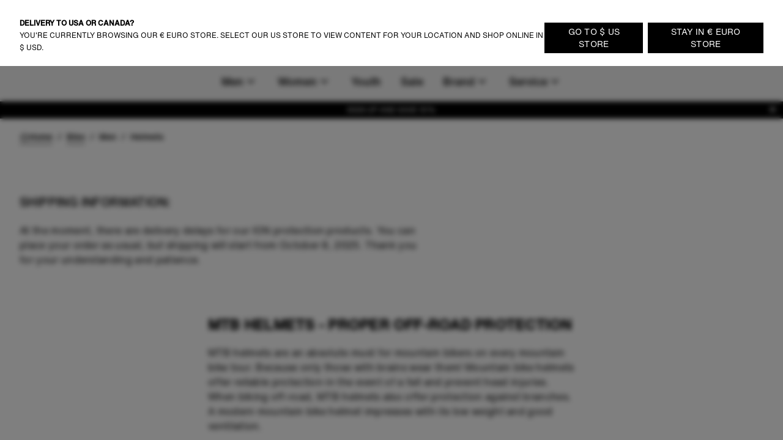

--- FILE ---
content_type: text/html;charset=utf-8
request_url: https://www.ion-products.com/en/bike/mtb-helmets?refinements[helmetType.value][0]=Half-shell
body_size: 79506
content:
<!DOCTYPE html><html  lang="en"><head><meta charset="utf-8">
<meta name="viewport" content="width=device-width, initial-scale=1">
<title>ION Bike | Official Shop | MTB Helmets for men &amp; women</title>
<link rel="preload" as="image" href="https://a.storyblok.com/f/120582/3000x2000/fca6c1d746/ion-bike_lifestyle_wide.jpg" imagesrcset="https://www.ion-products.com/f/120582/3000x2000/fca6c1d746/ion-bike_lifestyle_wide.jpg/m/375x680/filters:focal(1487x1253:1488x1254):grayscale(false):blur(0):quality(80) 1x, https://www.ion-products.com/f/120582/3000x2000/fca6c1d746/ion-bike_lifestyle_wide.jpg/m/750x1360/filters:focal(1487x1253:1488x1254):grayscale(false):blur(0):quality(80) 2x">
<meta name="google-site-verification" content="VQGI3IF7b4wPl9ko6-8aPzBtithgUynRo0hxba4ZGSg">
<script src="https://cdn.shopify.com/shopifycloud/consent-tracking-api/v0.1/consent-tracking-api.js" defer></script>
<link rel="canonical" href="https://www.ion-products.com/en/bike/mtb-helmets">
<link rel="alternate" hreflang="pt-br" href="https://www.ion-products.com/pt/br/bike/mtb-helmets">
<link rel="alternate" hreflang="en-br" href="https://www.ion-products.com/en/br/bike/mtb-helmets">
<link rel="alternate" hreflang="en-gb" href="https://www.ion-products.com/en/uk/bike/mtb-helmets">
<link rel="alternate" hreflang="fr-ch" href="https://www.ion-products.com/fr/ch/bike/Casques-VTT-Velo">
<link rel="alternate" hreflang="de-ch" href="https://www.ion-products.com/de/ch/bike/MTB-Helme">
<link rel="alternate" hreflang="it-ch" href="https://www.ion-products.com/it/ch/bike/caschi-da-MTB">
<link rel="alternate" hreflang="en-ch" href="https://www.ion-products.com/en/ch/bike/mtb-helmets">
<link rel="alternate" hreflang="en-us" href="https://www.ion-products.com/en/us/bike/mtb-helmets">
<link rel="alternate" hreflang="fr" href="https://www.ion-products.com/fr/bike/Casques-VTT-Velo">
<link rel="alternate" hreflang="de" href="https://www.ion-products.com/de/bike/MTB-Helme">
<link rel="alternate" hreflang="it" href="https://www.ion-products.com/it/bike/caschi-da-MTB">
<link rel="alternate" hreflang="x-default" href="https://www.ion-products.com/en/bike/mtb-helmets">
<link rel="alternate" hreflang="en" href="https://www.ion-products.com/en/bike/mtb-helmets">
<link rel="icon" type="image/png" sizes="32x32" href="https://www.ion-products.com/img/favicon-32x32.png">
<link rel="shortcut" type="image/x-icon" href="https://www.ion-products.com/favicon.ico">
<meta name="og:title" content="ION Bike | Official Shop | MTB Helmets for men & women">
<meta name="og:description" content="ION Bike MTB Helmets » ION x MET Mountainbike full face & trail helmets with MIPS for men & women  ✔Free shipping ✔10% discount ✔30-day return shipping">
<meta name="og:image" content="https://www.ion-products.com/f/120582/6000x4000/2d7807754d/ion-bike_ss22_bike_mtb-helmets_women_1.jpg/m/1200x630">
<meta name="og:type" content="website">
<meta name="og:url" content="https://www.ion-products.com/en/bike/mtb-helmets?refinements%5BhelmetType.value%5D%5B0%5D=Half-shell">
<meta name="twitter:title" content="ION Bike | Official Shop | MTB Helmets for men & women">
<meta name="twitter:description" content="ION Bike MTB Helmets » ION x MET Mountainbike full face & trail helmets with MIPS for men & women  ✔Free shipping ✔10% discount ✔30-day return shipping">
<meta name="twitter:image" content="https://www.ion-products.com/img/og_image.png">
<meta name="description" content="ION Bike MTB Helmets » ION x MET Mountainbike full face & trail helmets with MIPS for men & women  ✔Free shipping ✔10% discount ✔30-day return shipping">
<script type="application/ld+json">{"@context":"https://schema.org","@type":"Organization","url":"https://www.boardsandmore.com","logo":"https://www.ion-products.com/img/og_image.png","image":"https://www.ion-products.com/img/og_image.png","name":"ion","legalName":"Boards & More GmbH","description":"Home of the brands Duotone, Fanatic, ION, SQLab and WOO","telephone":"+43-(0)-7584-403-0","address":{"@type":"PostalAddress","streetAddress":"Rabach 1","addressLocality":"Molln","addressCountry":"AT","addressRegion":"Oberösterreich","postalCode":"A-4591"},"contactPoint":{"@type":"ContactPoint","telephone":"+43-(0)-7584-403-0","email":"customerservice-b2c@boards-and-more.com","contactType":"Customer Service"},"vatID":"ATU36789702","foundingDate":"2000","numberOfEmployees":{"@type":"QuantitativeValue","value":"319"}}</script>
<link rel="stylesheet" href="https://www.ion-products.com/_nuxt/entry.BmOOtvym.css">
<link rel="stylesheet" href="https://www.ion-products.com/_nuxt/RegionSuggestionBanner.BlXz6-uH.css">
<link rel="stylesheet" href="https://www.ion-products.com/_nuxt/Backdrop.CI2_P_r8.css">
<link rel="stylesheet" href="https://www.ion-products.com/_nuxt/ButtonLink.BIJizbpL.css">
<link rel="stylesheet" href="https://www.ion-products.com/_nuxt/Spinner.BnBAEnIn.css">
<link rel="stylesheet" href="https://www.ion-products.com/_nuxt/Icon.BH-CiaJr.css">
<link rel="stylesheet" href="https://www.ion-products.com/_nuxt/Modal.DYZOtfhu.css">
<link rel="stylesheet" href="https://www.ion-products.com/_nuxt/ContainerSection.ieWX8BPv.css">
<link rel="stylesheet" href="https://www.ion-products.com/_nuxt/Banner.Dx7cnC7H.css">
<link rel="stylesheet" href="https://www.ion-products.com/_nuxt/NavbarMobile.Bc5hLyYv.css">
<link rel="stylesheet" href="https://www.ion-products.com/_nuxt/MenuItem.W2wPaBQf.css">
<link rel="stylesheet" href="https://www.ion-products.com/_nuxt/Slider.CkPy5tyc.css">
<link rel="stylesheet" href="https://www.ion-products.com/_nuxt/PaginationContainer.Bp7QhnmF.css">
<link rel="stylesheet" href="https://www.ion-products.com/_nuxt/Collapsible.DEohNjeW.css">
<link rel="stylesheet" href="https://www.ion-products.com/_nuxt/CollapsibleContainer.vxk5A-AC.css">
<link rel="stylesheet" href="https://www.ion-products.com/_nuxt/SlideOver.CjZXr4LD.css">
<link rel="stylesheet" href="https://www.ion-products.com/_nuxt/ShoppingCart.CrgQyMnE.css">
<link rel="stylesheet" href="https://www.ion-products.com/_nuxt/ShoppingCartBundleItem.DCVcl71p.css">
<link rel="stylesheet" href="https://www.ion-products.com/_nuxt/Badge.D2PKj1td.css">
<link rel="stylesheet" href="https://www.ion-products.com/_nuxt/ShoppingCartItem.C_pXCEJU.css">
<link rel="stylesheet" href="https://www.ion-products.com/_nuxt/ShoppingCartPromoPackage.CbAp76C_.css">
<link rel="stylesheet" href="https://www.ion-products.com/_nuxt/ShoppingCartProgressBar.grknRvKd.css">
<link rel="stylesheet" href="https://www.ion-products.com/_nuxt/ForThePlanetInfoBox.Ay4FcyoZ.css">
<link rel="stylesheet" href="https://www.ion-products.com/_nuxt/FlyOutAccount.D_5YWsiD.css">
<link rel="stylesheet" href="https://www.ion-products.com/_nuxt/FlyOutLogout.DEPsjp0U.css">
<link rel="stylesheet" href="https://www.ion-products.com/_nuxt/ForgotPassword.CGY8iw-V.css">
<link rel="stylesheet" href="https://www.ion-products.com/_nuxt/TextLink.BQMwn5ed.css">
<link rel="stylesheet" href="https://www.ion-products.com/_nuxt/Login.DCIfw1J7.css">
<link rel="stylesheet" href="https://www.ion-products.com/_nuxt/CreateAccount.DDmbygFY.css">
<link rel="stylesheet" href="https://www.ion-products.com/_nuxt/ListboxDropdown.CLkXkxgo.css">
<link rel="stylesheet" href="https://www.ion-products.com/_nuxt/Checkbox.kxCt01db.css">
<link rel="stylesheet" href="https://www.ion-products.com/_nuxt/FloatingButtons.BxhJpASv.css">
<link rel="stylesheet" href="https://www.ion-products.com/_nuxt/ScrollToTopButton.CKX3fCnX.css">
<link rel="stylesheet" href="https://www.ion-products.com/_nuxt/WishlistInfobox.JhNhjPs_.css">
<link rel="stylesheet" href="https://www.ion-products.com/_nuxt/Menu.CnR5lOfV.css">
<link rel="stylesheet" href="https://www.ion-products.com/_nuxt/TrustElement.DPLrkrCc.css">
<link rel="stylesheet" href="https://www.ion-products.com/_nuxt/TrustElementItem.DHi0t4SL.css">
<link rel="stylesheet" href="https://www.ion-products.com/_nuxt/PageFooter.DougHhCa.css">
<link rel="stylesheet" href="https://www.ion-products.com/_nuxt/TotalCustomerReviews.NxgnFv5p.css">
<link rel="stylesheet" href="https://www.ion-products.com/_nuxt/StarRating.CeIz4K47.css">
<link rel="stylesheet" href="https://www.ion-products.com/_nuxt/BrandLogo.Brb4R0Pa.css">
<link rel="stylesheet" href="https://www.ion-products.com/_nuxt/LinkGroup.C9tNF1pG.css">
<link rel="stylesheet" href="https://www.ion-products.com/_nuxt/Page.C73NXDgb.css">
<link rel="stylesheet" href="https://www.ion-products.com/_nuxt/TabNavigation.BL2L4cnK.css">
<link rel="stylesheet" href="https://www.ion-products.com/_nuxt/Breadcrumb.DymrQjbZ.css">
<link rel="stylesheet" href="https://www.ion-products.com/_nuxt/PersonalizationConfiguration.CoqbtgWV.css">
<link rel="stylesheet" href="https://www.ion-products.com/_nuxt/HeroBanner.Bdok1GD4.css">
<link rel="stylesheet" href="https://www.ion-products.com/_nuxt/MinimalVideoControls.QbjGEOco.css">
<link rel="stylesheet" href="https://www.ion-products.com/_nuxt/ResponsiveImage.BtKLUiWA.css">
<link rel="stylesheet" href="https://www.ion-products.com/_nuxt/Product.Du71nv7m.css">
<link rel="stylesheet" href="https://www.ion-products.com/_nuxt/ProductCardLight.ByY3K8U4.css">
<link rel="stylesheet" href="https://www.ion-products.com/_nuxt/Price.DwVdvMAb.css">
<link rel="stylesheet" href="https://www.ion-products.com/_nuxt/AnimatedIconButton.DGwHvGA6.css">
<link rel="stylesheet" href="https://www.ion-products.com/_nuxt/VariantSlider.CdI4h5Vq.css">
<link rel="stylesheet" href="https://www.ion-products.com/_nuxt/VariantSliderItem.BDgWjoRk.css">
<link rel="stylesheet" href="https://www.ion-products.com/_nuxt/AlgoliaProductListing.B_yf_D2K.css">
<link rel="stylesheet" href="https://www.ion-products.com/_nuxt/AlgoliaStats.CWV8acTk.css">
<link rel="stylesheet" href="https://www.ion-products.com/_nuxt/AlgoliaClearRefinementsLink.BMR7GitK.css">
<link rel="stylesheet" href="https://www.ion-products.com/_nuxt/AlgoliaCurrentRefinements.DA4E8obp.css">
<link rel="stylesheet" href="https://www.ion-products.com/_nuxt/FilterItem.CLOXwuCK.css">
<link rel="stylesheet" href="https://www.ion-products.com/_nuxt/AlgoliaClearRefinements.BJgPo39H.css">
<link rel="stylesheet" href="https://www.ion-products.com/_nuxt/FilterClearButton.D1AYzm2k.css">
<link rel="stylesheet" href="https://www.ion-products.com/_nuxt/AlgoliaSortingList.C0jpD71p.css">
<link rel="stylesheet" href="https://www.ion-products.com/_nuxt/AlgoliaRefinementsList.Bf8ThXaZ.css">
<link rel="stylesheet" href="https://www.ion-products.com/_nuxt/FilterOverlay._HpsRYn1.css">
<link rel="stylesheet" href="https://www.ion-products.com/_nuxt/FilterButton.D0-2gEFw.css">
<link rel="stylesheet" href="https://www.ion-products.com/_nuxt/CompareStickyBar.C9gWhptW.css">
<link rel="stylesheet" href="https://www.ion-products.com/_nuxt/CompareItem.CKtyCUoR.css">
<link rel="stylesheet" href="https://www.ion-products.com/_nuxt/EmptyCompareItem.Cxjz1_IE.css">
<link rel="stylesheet" href="https://www.ion-products.com/_nuxt/CompareDialog.B5znKQ6I.css">
<link rel="stylesheet" href="https://www.ion-products.com/_nuxt/CompareDialogMiniHeader.QKeM3PNJ.css">
<link rel="stylesheet" href="https://www.ion-products.com/_nuxt/Richtext.BhTeFiRX.css">
<link rel="stylesheet" href="https://www.ion-products.com/_nuxt/HorizontalLinkList.PoCcI_ZI.css">
<link rel="stylesheet" href="https://www.ion-products.com/_nuxt/PerformanceItem.Druz96mK.css">
<link rel="stylesheet" href="https://www.ion-products.com/_nuxt/ProductListing.Cs7GpgAC.css">
<link rel="stylesheet" href="https://www.ion-products.com/_nuxt/ProductListingSeoText.1-AubGi5.css">
<link rel="stylesheet" href="https://www.ion-products.com/_nuxt/ContentSection.HG1mENhW.css">
<link rel="stylesheet" href="https://www.ion-products.com/_nuxt/TwoColumnRichtextSection.wuVM8qUH.css">
<link rel="stylesheet" href="https://www.ion-products.com/_nuxt/Toolbar.BLFtDneA.css">
<link rel="stylesheet" href="https://www.ion-products.com/_nuxt/MiniWishlist.DmGJ_lnm.css">
<link rel="stylesheet" href="https://www.ion-products.com/_nuxt/MiniAccount.pogPdD_2.css">
<link rel="stylesheet" href="https://www.ion-products.com/_nuxt/LanguageSwitch.DiAIImf4.css">
<link rel="stylesheet" href="https://www.ion-products.com/_nuxt/Navbar.1EB5uwLw.css">
<link rel="stylesheet" href="https://www.ion-products.com/_nuxt/NavbarMenu.c4p-riTV.css">
<link rel="stylesheet" href="https://www.ion-products.com/_nuxt/SearchBox.DE47ULuS.css">
<link rel="stylesheet" href="https://www.ion-products.com/_nuxt/SearchInput.DORb0vV_.css">
<link rel="stylesheet" href="https://www.ion-products.com/_nuxt/NavbarMenuItem.CQLNoR7C.css">
<link rel="stylesheet" href="https://www.ion-products.com/_nuxt/MiniSearch.Kjz7mrDa.css">
<link rel="stylesheet" href="https://www.ion-products.com/_nuxt/MiniShoppingCart.Yl9NJt-N.css">
<link rel="stylesheet" href="https://www.ion-products.com/_nuxt/Tooltip.COq_52rV.css">
<link rel="stylesheet" href="https://www.ion-products.com/_nuxt/FlyoutMenuItem.BX9GxwXU.css">
<link rel="stylesheet" href="https://www.ion-products.com/_nuxt/MenuTeaser.BDoMrsh4.css">
<link rel="stylesheet" href="https://www.ion-products.com/_nuxt/QuickLinkGroup.BO6g_v_V.css">
<link rel="stylesheet" href="https://www.ion-products.com/_nuxt/ColorCheckbox.D8jRLa7v.css">
<link rel="stylesheet" href="https://www.ion-products.com/_nuxt/ButtonSelect.DyyWaPi_.css">
<script type="module" src="https://www.ion-products.com/_nuxt/DlvSznm9.js" crossorigin></script></head><body  class="ion bike"><div id="__nuxt"><div><div class="page" name="Bike Page Template" _uid="6c3d6721-bfd7-4124-9167-b8124a3b5d8c" component="PageTemplate" contextclass="ion bike" titletemplate="%s" showcustomerreviews="false" uicomponent><span></span><header class="page__header"><!--[--><div class="menu" _uid="7acf1d82-54de-4e34-9d19-cf8b4dd18665" component="Menu"><!--[--><div class="tool-bar" _uid="933b7274-0a62-4a21-88f2-17ed3be0c076" component="Toolbar"><div class="container"><div class="tool-bar__inner-container"><div class="tool-bar__left-container"><!--[--><!--[--><a href="/en/?region=global&amp;locale=en" class="brand-logo brand-logo--active tool-bar__left" _uid="6d4a41e5-b194-4841-9e14-49e205cbfbbe" component="BrandLogo"><svg xmlns="http://www.w3.org/2000/svg" viewbox="0 0 1615 500" fill="currentColor" height="16px" class="tool-bar__left--active desktop-logo"><path d="M702.5 160h-75c-15.19 0-27.5 12.31-27.5 27.5v125c0 15.19 12.31 27.5 27.5 27.5h75c15.19 0 27.5-12.31 27.5-27.5v-125c0-15.19-12.31-27.5-27.5-27.5zM1560 0H55C24.62 0 0 24.62 0 55v390c0 30.38 24.62 55 55 55h1505c30.38 0 55-24.62 55-55V55c0-30.38-24.62-55-55-55zM325 375c0 24.85-20.15 45-45 45H170c-24.85 0-45-20.15-45-45V125c0-24.85 20.15-45 45-45h110c24.85 0 45 20.15 45 45v250zm585 0c0 24.85-20.15 45-45 45H465c-24.85 0-45-20.15-45-45V125c0-24.85 20.15-45 45-45h400c24.85 0 45 20.15 45 45v250zm580 0c0 24.85-20.15 45-45 45h-95c-24.85 0-45-20.15-45-45V192.5c0-15.19-12.31-27.5-27.5-27.5h-60c-15.19 0-27.5 12.31-27.5 27.5V375c0 24.75-20.25 45-45 45h-95c-24.85 0-45-20.15-45-45V125c0-24.85 20.15-45 45-45h395c24.85 0 45 20.15 45 45v250z"></path></svg><!----></a><a href="https://www.ion-products.com/api/sso?brand=duotone&amp;region=global&amp;locale=en" class="brand-logo brand-logo--has-mobile tool-bar__left" _uid="e34a8aeb-8485-435d-b8ac-18b3748f41e8" component="BrandLogo"><svg viewbox="0 0 278.3 55" xmlns="http://www.w3.org/2000/svg" height="16px" class="desktop-logo"><g fill="currentColor" transform="matrix(1.3333333 0 0 -1.3333333 0 55.0264)"><path d="m0 6.1v29.1l7.8-4.2c1-.6 1.6-1.4 1.6-2.7v-15.4c0-1.2-.6-2.2-1.6-2.7zm36.1 19.1v-9.3c0-1.7-.7-2.7-2.2-3.5l-22.3-12.4v8c0 1.2.5 2.2 1.6 2.7l13 7.3c.5.3.8.8.8 1.4v2.4c0 .6-.3 1.1-.8 1.4l-13.1 7.3c-1 .6-1.6 1.5-1.6 2.7v8.1l22.4-12.5c1.5-.9 2.2-1.9 2.2-3.6"></path><path d="m61 35.2c5.6 0 9-3.5 9-9.2v-10.7c0-5.7-3.4-9.2-9-9.2h-10.3v29.1zm3.6-19.7v10.3c0 2.9-1.3 4.4-4.1 4.4h-4.5v-19.1h4.5c2.8 0 4.1 1.4 4.1 4.4"></path><path d="m74.3 15.2v20h5.4v-20c0-2.9 1.4-4.5 4.2-4.5h.2c2.7 0 4.2 1.6 4.2 4.5v20h5.4v-20c0-5.9-3.5-9.5-8.9-9.5h-1.5c-5.5-.1-9 3.6-9 9.5"></path><path d="m98.1 15.2v10.8c0 5.9 3.5 9.5 8.9 9.5h1.5c5.4 0 8.9-3.6 8.9-9.5v-10.8c0-5.9-3.5-9.5-8.9-9.5h-1.5c-5.4-.1-8.9 3.6-8.9 9.5m14 0v10.8c0 2.9-1.4 4.5-4.2 4.5h-.2c-2.7 0-4.3-1.6-4.3-4.5v-10.8c0-2.9 1.5-4.5 4.3-4.5h.2c2.7 0 4.2 1.6 4.2 4.5"></path><path d="m132.5 30.3v-24.2h-5.4v24.2h-6.9v4.9h19.3v-4.9z"></path><path d="m142.2 15.2v10.8c0 5.9 3.5 9.5 8.9 9.5h1.5c5.4 0 8.9-3.6 8.9-9.5v-10.8c0-5.9-3.5-9.5-8.9-9.5h-1.5c-5.5-.1-8.9 3.6-8.9 9.5m14 0v10.8c0 2.9-1.4 4.5-4.2 4.5h-.2c-2.7 0-4.3-1.6-4.3-4.5v-10.8c0-2.9 1.5-4.5 4.3-4.5h.2c2.7 0 4.2 1.6 4.2 4.5"></path><path d="m172.9 35.2 8.6-20v20h5.4v-29.1h-6.9l-8.6 20v-20h-5.4v29.1z"></path><path d="m191.8 35.2v-29.1h16.9v5h-11.5v7.5h10.3v5h-10.3v6.7h11.1v5z"></path></g></svg><svg xmlns="http://www.w3.org/2000/svg" viewbox="0 0 32 32" height="16px" class="mobile-logo"><g fill="currentColor"><path d="M11 4c0 3.7.3 4 6 7.2 3.3 1.8 6 4 6 4.8 0 .8-2.7 3-6 4.8-5.7 3.2-6 3.5-6 7.2v3.9l9.3-5.3 9.2-5.4V10.8l-9.2-5.4L11 .1V4zM2 16v11.2l3.3-1.9c3.1-1.9 3.2-2 3.2-9.1s-.1-7.3-3.2-9.3L2 4.8V16z"></path></g></svg></a><a href="https://www.ion-products.com/api/sso?brand=fanatic&amp;region=global&amp;locale=en" class="brand-logo brand-logo--has-mobile tool-bar__left" _uid="d7fc91e6-66be-40bc-9563-d143bdf53263" component="BrandLogo"><svg xmlns="http://www.w3.org/2000/svg" viewbox="0 0 113 25" fill="currentColor" height="16px" class="desktop-logo"><defs><path id="A" d="M0 0h113v25H0z"></path></defs><mask id="B" fill="#fff"><use href="#A"></use></mask><path d="M0 16.136L16.62 0v5.42c0 .313-.128.614-.357.836L3.043 19.09 0 16.136zm5.085 4.937L16.62 9.874v5.42c0 .313-.128.614-.357.836l-5.091 4.943 1.002.973L15.218 25H9.131l-1.002-.973-3.043-2.955zm104.96-4.964L113 18.147a7.57 7.57 0 0 1-5.983 2.923c-4.188 0-7.583-3.393-7.583-7.578s3.395-7.578 7.583-7.578A7.57 7.57 0 0 1 113 8.836l-2.955 2.038c-.728-.884-1.815-1.447-3.029-1.447-2.185 0-3.963 1.823-3.963 4.064s1.778 4.064 3.963 4.064c1.214 0 2.301-.563 3.029-1.447h0zM29.94 12.051h6.113l-1.168 3.335H29.94v5.684h-3.568V5.913h11.831l-1.168 3.334H29.94v2.804zm50.482-6.138h11.597v3.334h-4.015V21.07h-3.568V9.248h-4.014V5.913zM93.56 21.07h3.652V5.913H93.56V21.07zm-21.417-5.697l1.807-5.497 1.807 5.497h-3.613zm-.468-9.459L66.367 21.07h3.903l.774-2.363h5.811l.774 2.363h3.903L76.225 5.913h-4.55zm-10.303 0h3.568V21.07h-2.676l-6.022-8.228v8.228h-3.568V5.913h2.676l6.022 8.228V5.913zm-19.514 9.459l1.807-5.497 1.807 5.497h-3.613zm-.468-9.459L36.081 21.07h3.903l.774-2.363h5.811l.774 2.363h3.903L45.939 5.913h-4.55z" mask="url(#B)"></path></svg><svg xmlns="http://www.w3.org/2000/svg" viewbox="0 0 17 25" fill="currentColor" xmlns:xlink="http://www.w3.org/1999/xlink" height="16px" class="mobile-logo"><defs><path id="a" d="M0 0h16.62v25H0z"></path></defs><g fill-rule="evenodd"><mask id="b" fill="#fff"><use xlink:href="#a"></use></mask><path fill-rule="nonzero" d="M0 16.136 16.62 0v5.42c0 .313-.128.614-.357.836L3.043 19.09 0 16.136zm5.085 4.937L16.62 9.874v5.42c0 .313-.128.614-.357.836l-5.091 4.943 1.002.973L15.218 25H9.131l-1.002-.973-3.043-2.955-.001.001z" mask="url(#b)"></path></g></svg></a><a href="https://www.ion-products.com/api/sso?brand=sqlab&amp;region=global&amp;locale=en" class="brand-logo tool-bar__left" _uid="c377aa79-2a43-4b60-8968-bf48a657aaeb" component="BrandLogo"><svg viewbox="0 0 292 94" fill="currentColor" xmlns="http://www.w3.org/2000/svg" height="16px" class="desktop-logo"><path d="M140.5 0H22C9 0 0 9 0 22v50c0 13 9 22 22 22h118.5c13 0 22-9 22-22V22c0-13-9-22-22-22zM74 65c0 10.1-6.9 17-17 17H31c-10.1 0-17-6.6-17-16.7v-1c0-1.4.9-2.3 2.3-2.3h10.6c1.3 0 2.2.8 2.4 2 .4 2.8 2.5 4.5 5.5 4.5H54c3.3 0 5.5-2.2 5.5-5.5v-3.8c0-3.3-2.2-5.5-5.5-5.5H31.3c-10.1 0-17-6.9-17-17V29c0-10.1 6.9-17 17-17h25.4c10.1 0 17 6.6 17 16.7v1c0 1.4-.9 2.3-2.3 2.3H60.8c-1.3 0-2.2-.8-2.4-2-.4-2.8-2.5-4.5-5.5-4.5H34.3c-3.3 0-5.5 2.2-5.5 5.5v3.7c0 3.3 2.2 5.5 5.5 5.5H57c10.1 0 17 6.9 17 17V65zm78.7 15.9c0 1.3-.7 2.1-1.9 2.1-.4 0-.9-.2-1.3-.5l-6.6-4.8c-3 2.8-7.1 4.3-11.9 4.3h-29c-10.1 0-17-6.9-17-17V29c0-10.1 6.9-17 17-17h29c10.1 0 17 6.9 17 17v34.4l2.9 2.1c1.3.9 1.8 2.1 1.8 3.7v11.7zM133 31.5V51l-8.6-6.3c-.4-.3-.9-.5-1.3-.5-1.2 0-1.9.8-1.9 2.1V58c0 1.6.5 2.8 1.8 3.7l7.4 5.4c-1 .6-2.4.9-3.9.9h-20c-3.9 0-6.5-2.2-6.5-5.5v-31c0-3.3 2.2-5.5 5.5-5.5h22c3.3 0 5.5 2.2 5.5 5.5zM187.5 14v66c0 1.3-.7 2-2 2H177c-1.3 0-2-.7-2-2V14c0-1.3.7-2 2-2h8.5c1.3 0 2 .7 2 2zm86.3 17c-5.5 0-10.5 2.2-13.5 5.3V14c0-1.3-.7-2-2-2h-8.5c-1.3 0-2 .7-2 2v66c0 1.3.7 2 2 2h7.9c1.2 0 1.9-.6 2.1-1.8l.4-2.2c3.3 3.2 8.4 5 13.6 5 11.1 0 18-8.2 18-21.6v-9.2c0-13.3-6.9-21.2-18-21.2zm5.5 29.2c0 6.9-3.5 10.8-9.5 10.8s-9.5-3.9-9.5-10.8v-6.5c0-6.8 3.5-10.7 9.5-10.7s9.5 3.9 9.5 10.7v6.5zM217.9 31c-11.7 0-19.1 5.7-20.1 14.9-.1 1.4.7 2.1 2 2.1h8.2c1 0 1.7-.5 2.2-1.4 1.2-2.4 2.8-4.1 7.7-4.1s7.9 2.2 7.9 6.7v2.7l-9.6-.1c-13.3 0-20.2 5.4-20.2 15.8 0 9.5 6.2 15.4 16.2 15.4 5.7 0 10.3-1.9 13.6-5l.4 2.2c.2 1.2 1 1.8 2.2 1.8h7.9c1.3 0 2-.7 2-2V49.8c0-12.3-7.2-18.8-20.4-18.8zm7.9 32.7c0 4.7-4.1 7.7-10.7 7.8-4.1 0-6.6-1.8-6.6-4.6 0-4 3.7-5.1 9.2-5.1l8.1.1c0 0 0 1.8 0 1.8z" fill="currentColor"></path></svg><!----></a><a href="https://www.ion-products.com/api/sso?brand=woosports&amp;region=global&amp;locale=en" class="brand-logo tool-bar__left" _uid="f653e21c-3df0-4215-8d48-0298c850f997" component="BrandLogo"><svg xmlns="http://www.w3.org/2000/svg" viewbox="0 0 2006 714" height="16px" class="desktop-logo"><g fill="currentColor" fill-rule="evenodd"><path d="M121.5 407.25 239 9.25H12.75zM334 12.25 175.75 587.5q-6.25 41.25 6.75 69.25t42.75 36h66L485 12.25zm250 0L425.75 587.5q-6.25 41.25 6.75 69.25t42.75 36h72.5L741 12.25zm68.75 677H738q31-5 56-27.75t36.5-57.5L915 304q36-103.5 136.75-131.5c100.75-28 164 31.25 173 46 2.864-9.614 12.82-45.466 32.5-81 18-32.5 42.5-65 47.5-69.75-30.5-27.5-166-96-316.25-44Q826.836 79.7 769.75 238.25zM1641 5c193.852 0 351 157.148 351 351s-157.148 351-351 351c-72.26 0-139.421-21.836-195.243-59.27q29.301-37.037 47.243-69.48 18.25-33 32.75-83 9.582 14.202 18 21.5l.642.548q6.586 5.55 19.88 13.662C1587.754 541.276 1613.71 547 1641 547c105.486 0 191-85.514 191-191s-85.514-191-191-191-191 85.514-191 191q0 2.569.067 5.12L1450 361q0 64.5-30 139.5-15.95 39.875-58.236 88.55c-29.758 33.08-69.433 64.11-122.264 88.7-123 57.25-271.75 21.75-321.25-12.25l49.5-170.25c30.25 50 139.75 67.5 199.5 40.75q120.905-54.13 122.75-172l.09.003q-.09-3.99-.09-8.003c0-193.852 157.148-351 351-351"></path></g></svg><!----></a><!--]--><!--]--></div><div class="tool-bar__right-container"><!--[--><div class="tool-bar__right"><!--[--><button class="mini-wishlist mini-wishlist--unauthorized" _uid="84bee82c-fc9d-4a29-8d07-94ca27efafdf" component="MiniWishlist"><span class="sr-only">Wishlist</span><span class="mini-wishlist__heart mini-wishlist__heart--empty"><svg xmlns="http://www.w3.org/2000/svg" xmlns:xlink="http://www.w3.org/1999/xlink" aria-hidden="true" role="img" class="icon" fill-color="white" style="" width="24px" height="24px" viewBox="0 0 24 24" data-v-ac1ff433><path fill="currentColor" d="m12.1 18.55l-.1.1l-.11-.1C7.14 14.24 4 11.39 4 8.5C4 6.5 5.5 5 7.5 5c1.54 0 3.04 1 3.57 2.36h1.86C13.46 6 14.96 5 16.5 5c2 0 3.5 1.5 3.5 3.5c0 2.89-3.14 5.74-7.9 10.05M16.5 3c-1.74 0-3.41.81-4.5 2.08C10.91 3.81 9.24 3 7.5 3C4.42 3 2 5.41 2 8.5c0 3.77 3.4 6.86 8.55 11.53L12 21.35l1.45-1.32C18.6 15.36 22 12.27 22 8.5C22 5.41 19.58 3 16.5 3"/></svg><!----></span><span class="mini-wishlist__label">Wishlist</span></button><button class="mini-account" _uid="ea189c7a-1e47-4b3b-adee-2d6c7433fa4b" type="both" component="MiniAccount"><svg xmlns="http://www.w3.org/2000/svg" xmlns:xlink="http://www.w3.org/1999/xlink" aria-hidden="true" role="img" class="icon" fill-color="white" style="" width="28px" height="28px" viewBox="0 0 24 24" data-v-ac1ff433><path fill="currentColor" d="M12 4a4 4 0 0 1 4 4a4 4 0 0 1-4 4a4 4 0 0 1-4-4a4 4 0 0 1 4-4m0 2a2 2 0 0 0-2 2a2 2 0 0 0 2 2a2 2 0 0 0 2-2a2 2 0 0 0-2-2m0 7c2.67 0 8 1.33 8 4v3H4v-3c0-2.67 5.33-4 8-4m0 1.9c-2.97 0-6.1 1.46-6.1 2.1v1.1h12.2V17c0-.64-3.13-2.1-6.1-2.1"/></svg><!----></button><div class="language-switch" _uid="7d5fdaea-7a91-4635-8a2f-8569206e398b" component="LanguageSwitch"><button class="language-switch__button--default language-switch__button"><svg xmlns="http://www.w3.org/2000/svg" xmlns:xlink="http://www.w3.org/1999/xlink" aria-hidden="true" role="img" class="icon" style="" width="24px" height="24px" viewBox="0 0 24 24" data-v-ac1ff433><path fill="currentColor" d="M11.99 2C6.47 2 2 6.48 2 12s4.47 10 9.99 10C17.52 22 22 17.52 22 12S17.52 2 11.99 2m6.93 6h-2.95a15.7 15.7 0 0 0-1.38-3.56A8.03 8.03 0 0 1 18.92 8M12 4.04c.83 1.2 1.48 2.53 1.91 3.96h-3.82c.43-1.43 1.08-2.76 1.91-3.96M4.26 14C4.1 13.36 4 12.69 4 12s.1-1.36.26-2h3.38c-.08.66-.14 1.32-.14 2s.06 1.34.14 2zm.82 2h2.95c.32 1.25.78 2.45 1.38 3.56A8 8 0 0 1 5.08 16m2.95-8H5.08a8 8 0 0 1 4.33-3.56A15.7 15.7 0 0 0 8.03 8M12 19.96c-.83-1.2-1.48-2.53-1.91-3.96h3.82c-.43 1.43-1.08 2.76-1.91 3.96M14.34 14H9.66c-.09-.66-.16-1.32-.16-2s.07-1.35.16-2h4.68c.09.65.16 1.32.16 2s-.07 1.34-.16 2m.25 5.56c.6-1.11 1.06-2.31 1.38-3.56h2.95a8.03 8.03 0 0 1-4.33 3.56M16.36 14c.08-.66.14-1.32.14-2s-.06-1.34-.14-2h3.38c.16.64.26 1.31.26 2s-.1 1.36-.26 2z"/></svg><span class="language-switch__button-text">en</span><span class="sr-only">Choose language</span></button><div class="language-switch__dropdown" role="menu" aria-orientation="vertical" aria-labelledby="menu-button" tabindex="-1"><div class="language-switch__dropdown-inner" role="none"><div><label class="h6">Choose your region</label><select id="region-select" required class="language-switch__select"><!--[--><option value="global">Europe / €</option><option value="us">North America / $</option><option value="ch">Switzerland / CHF</option><option value="uk">United Kingdom / GBP</option><option value="br">Brazil / BRL</option><!--]--></select></div><div><label class="h6">Choose language</label><select id="locale-select" required class="language-switch__select"><!--[--><option value="en">English</option><option value="de">Deutsch</option><option value="fr">Français</option><option value="it">Italiano</option><!--]--></select></div><button class="button-link button-link--primary button-link--no-text" primary="true" disabled target="_self"><span class="button-link__inner"><!--[-->Apply<!--]--><!----><!----><!----></span><!----></button></div></div></div><!--]--></div><!--]--></div></div></div></div><!--]--><!--[--><div class="navbar navbar--desktop" _uid="d332c6a1-0089-4f8a-8fa8-02f676376382" menuref="855b16b4-64b5-4060-b5bc-20783e9f9ad5" component="Navbar"><nav class="navbar__content container"><div class="navbar__left-logo-container"><!--[--><!--]--></div><div class="navbar__burger-menu"><button type="button" class="navbar__burger-button"><svg xmlns="http://www.w3.org/2000/svg" xmlns:xlink="http://www.w3.org/1999/xlink" aria-hidden="true" role="img" class="icon" style="" width="24px" height="24px" viewBox="0 0 24 24" data-v-ac1ff433><path fill="currentColor" d="M3 6h18v2H3zm0 5h18v2H3zm0 5h18v2H3z"/></svg><span class="navbar-menu-item__link">Bike</span></button></div><div class="navbar__lines-container--show navbar__lines-container"><!--[--><div class="navbar-menu-item" _uid="1fdf56e1-1eb5-4046-b3e5-2c3e1780cccc" line="Water" component="NavbarMenuItem"><a href="/en/water" class="navbar-menu-item__link navbar__lines-item" _uid="1fdf56e1-1eb5-4046-b3e5-2c3e1780cccc" line="Water" component="NavbarMenuItem">Water</a></div><div class="navbar-menu-item" _uid="54b717dc-f0d9-4704-80fa-d7087451aa6f" line="Bike" component="NavbarMenuItem"><a href="/en/bike" class="navbar-menu-item__link navbar__lines-item--active" _uid="54b717dc-f0d9-4704-80fa-d7087451aa6f" line="Bike" component="NavbarMenuItem">Bike</a></div><!--]--></div><div class="navbar__logo-container"><!--[--><a href="/en/bike?region=global&amp;locale=en" class="brand-logo brand-logo--active navbar__logo--light" _uid="8e43feda-82ec-4800-8246-7316829c14ec" component="BrandLogo"><svg xmlns="http://www.w3.org/2000/svg" viewbox="0 0 1615 500" fill="currentColor" height="16px" class="navbar__logo desktop-logo"><path d="M702.5 160h-75c-15.19 0-27.5 12.31-27.5 27.5v125c0 15.19 12.31 27.5 27.5 27.5h75c15.19 0 27.5-12.31 27.5-27.5v-125c0-15.19-12.31-27.5-27.5-27.5zM1560 0H55C24.62 0 0 24.62 0 55v390c0 30.38 24.62 55 55 55h1505c30.38 0 55-24.62 55-55V55c0-30.38-24.62-55-55-55zM325 375c0 24.85-20.15 45-45 45H170c-24.85 0-45-20.15-45-45V125c0-24.85 20.15-45 45-45h110c24.85 0 45 20.15 45 45v250zm585 0c0 24.85-20.15 45-45 45H465c-24.85 0-45-20.15-45-45V125c0-24.85 20.15-45 45-45h400c24.85 0 45 20.15 45 45v250zm580 0c0 24.85-20.15 45-45 45h-95c-24.85 0-45-20.15-45-45V192.5c0-15.19-12.31-27.5-27.5-27.5h-60c-15.19 0-27.5 12.31-27.5 27.5V375c0 24.75-20.25 45-45 45h-95c-24.85 0-45-20.15-45-45V125c0-24.85 20.15-45 45-45h395c24.85 0 45 20.15 45 45v250z"></path></svg><!----></a><!--]--></div><div class="navbar__tools-container"><!--[--><button class="mini-search" _uid="ba84c9e6-12af-4840-b932-69f1ba67c41c" type="desktop" component="MiniSearch" mobileonly="false"><span class="mini-search__label">Search</span><svg xmlns="http://www.w3.org/2000/svg" class="mini-search__icon" fill="none" viewBox="0 0 24 24" stroke="currentColor"><path stroke-linecap="round" stroke-linejoin="round" stroke-width="2" d="M21 21l-6-6m2-5a7 7 0 11-14 0 7 7 0 0114 0z"></path></svg></button><div class="mini-shopping-cart" _uid="bfe8c463-2106-4651-84f4-094263c1cb76" type="desktop" component="MiniShoppingCart" mobileonly="false"><button class="mini-shopping-cart__button"><svg xmlns="http://www.w3.org/2000/svg" xmlns:xlink="http://www.w3.org/1999/xlink" aria-hidden="true" role="img" class="icon" fill-color="black" style="" width="24px" height="24px" viewBox="0 0 24 24" data-v-ac1ff433><path fill="currentColor" d="M17 18a2 2 0 0 1 2 2a2 2 0 0 1-2 2a2 2 0 0 1-2-2c0-1.11.89-2 2-2M1 2h3.27l.94 2H20a1 1 0 0 1 1 1c0 .17-.05.34-.12.5l-3.58 6.47c-.34.61-1 1.03-1.75 1.03H8.1l-.9 1.63l-.03.12a.25.25 0 0 0 .25.25H19v2H7a2 2 0 0 1-2-2c0-.35.09-.68.24-.96l1.36-2.45L3 4H1zm6 16a2 2 0 0 1 2 2a2 2 0 0 1-2 2a2 2 0 0 1-2-2c0-1.11.89-2 2-2m9-7l2.78-5H6.14l2.36 5z"/></svg><!----><span class="mini-shopping-cart__label--hide mini-shopping-cart__label">View cart</span></button><div class="tooltip" role="tooltip"><button class="tooltip__close"><svg xmlns="http://www.w3.org/2000/svg" xmlns:xlink="http://www.w3.org/1999/xlink" aria-hidden="true" role="img" class="icon" style="" width="24px" height="24px" viewBox="0 0 24 24" data-v-ac1ff433><path fill="currentColor" d="M19 6.41L17.59 5L12 10.59L6.41 5L5 6.41L10.59 12L5 17.59L6.41 19L12 13.41L17.59 19L19 17.59L13.41 12z"/></svg></button><div class="tooltip__heading">Your cart has been transferred!</div><p class="tooltip__text">All items will remain in your shopping cart while you continue shopping.</p><div class="tooltip__actions"><!--[--><a class="button-link button-link--secondary" target="_self"><span class="button-link__inner"><!--[--><!--]--><!----><span>Got it</span><!----></span><!----></a><span class="mini-shopping-cart__tooltip-link"><a target="_self" class="text-link"><!--[-->Don&#39;t show again<!--]--></a></span><!--]--></div><div class="tooltip__arrow" data-popper-arrow></div></div></div><!--]--></div></nav><div class="navbar-menu"><div style=""><!--[--><div id="submenuContainer0"><div class="navbar-menu__list--show navbar-menu__list"><!--[--><!--[--><div tabindex="0" class="flyout-menu-item" _uid="78ada69c-73cb-4da7-b90d-10fb397ec46e" segment component="FlyoutMenuItem"><button class="navbar-menu__list-item flyout-menu-item__button" type="button"><span>Men</span><svg xmlns="http://www.w3.org/2000/svg" xmlns:xlink="http://www.w3.org/1999/xlink" aria-hidden="true" role="img" class="icon" style="" width="24px" height="24px" viewBox="0 0 24 24" data-v-ac1ff433><path fill="currentColor" d="M7.41 8.58L12 13.17l4.59-4.59L18 10l-6 6l-6-6z"/></svg></button><div style="display:none;" class="flyout-menu-item__container"><div class="flyout-menu-item__inner-container"><div class="flyout-menu-item__list-container container"><div class="flyout-menu-item__quick-links-container"><!--[--><ul class="quick-link-group" _uid="8c2897f5-f240-4818-9bad-5d719b09a958" component="QuickLinkGroup" label-class-names="flyout-menu-item__quick-links-label" link-class-names="flyout-menu-item__quick-link"><!--[--><li class="quick-link-group__list"><a href="/en/bike/stylefinder/traze-allmountain-enduro" class="quick-link-group__link">Allmountain/Enduro</a></li><li class="quick-link-group__list"><a href="/en/bike/stylefinder/scrub-enduro-downhill" class="quick-link-group__link">Downhill/Freeride</a></li><li class="quick-link-group__list"><a class="quick-link-group__link">Freeride</a></li><li class="quick-link-group__list"><a href="/en/bike/stylefinder/vntr" class="quick-link-group__link">Gravel</a></li><!--]--></ul><ul class="quick-link-group" _uid="46bb03a3-5767-41f3-a0b3-4038c98e2a06" component="QuickLinkGroup" label-class-names="flyout-menu-item__quick-links-label" link-class-names="flyout-menu-item__quick-link"><!--[--><li class="quick-link-group__list"><a href="/en/bike/specials/ion-crew" class="quick-link-group__link">ION CREW</a></li><li class="quick-link-group__list"><a href="/en/bike/bundles" class="quick-link-group__link">Bundles</a></li><li class="quick-link-group__list"><a href="/en/bike/specials/mtb-gift-guide" class="quick-link-group__link">Gift Guide</a></li><!--]--></ul><ul class="quick-link-group quick-link-group--highlighted" _uid="2d2066d7-3451-44c4-ab21-1ca6b429e4d6" component="QuickLinkGroup" label-class-names="flyout-menu-item__quick-links-label" link-class-names="flyout-menu-item__quick-link"><!--[--><li class="quick-link-group__list"><a href="/en/bike/sale" class="quick-link-group__link">Sale</a></li><!--]--></ul><!--]--></div><div class="flyout-menu-item__children-container"><!--[--><div class="link-group flyout-menu-item__child-container" _uid="487ffb82-d73c-4afb-ac4f-a550b96210d7" component="LinkGroup"><a href="/en/bike/mtb-bikewear" class="flyout-menu-item__child-label link-group__link">Bikewear</a><ul class="link-group__list"><!--[--><li><a href="/en/bike/mtb-bikewear/mtb-jerseys" class="flyout-menu-item__child-link link-group__list-item">Jerseys</a></li><li><a href="/en/bike/mtb-bikewear/mtb-pants" class="flyout-menu-item__child-link link-group__list-item">Pants &amp; Shorts</a></li><li><a href="/en/bike/mtb-bikewear/mtb-jackets" target="_self" class="flyout-menu-item__child-link link-group__list-item">Jackets &amp; Vests</a></li><li><a href="/en/bike/mtb-bikewear/mtb-baselayer" class="flyout-menu-item__child-link link-group__list-item">Base Layer</a></li><li><a href="/en/bike/mtb-bikewear/mtb-outerwear" class="flyout-menu-item__child-link link-group__list-item">Outerwear</a></li><!--]--></ul></div><div class="link-group flyout-menu-item__child-container" _uid="ff2bfa44-c809-4a8c-8c4e-a29581213f5f" component="LinkGroup"><a href="/en/bike/mtb-protection" class="flyout-menu-item__child-label link-group__link">Body Armor</a><ul class="link-group__list"><!--[--><li><a href="/en/bike/mtb-protection/mtb-knee-protection" target="" class="flyout-menu-item__child-link link-group__list-item">Knee Pads</a></li><li><a href="/en/bike/mtb-protection/mtb-shin-guards" target="" class="flyout-menu-item__child-link link-group__list-item">Shin Pads</a></li><li><a href="/en/bike/mtb-protection/mtb-elbow-protection" target="" class="flyout-menu-item__child-link link-group__list-item">Elbow Pads</a></li><li><a href="/en/bike/mtb-protection/mtb-upper-body-protection" target="" class="flyout-menu-item__child-link link-group__list-item">Body Protection</a></li><li><a href="/en/bike/product-guides/protection-guide" target="" class="flyout-menu-item__child-link link-group__list-item">Protection Guide</a></li><!--]--></ul></div><div class="link-group flyout-menu-item__child-container" _uid="ffd4256b-4928-4bf2-bdfd-b0f5ffa85d12" component="LinkGroup"><a href="/en/bike/mtb-footwear" class="flyout-menu-item__child-label link-group__link">Footwear</a><ul class="link-group__list"><!--[--><li><a href="/en/bike/mtb-footwear?refinements%5Bfacet-type.value%5D%5B0%5D=Clipless" target="" class="flyout-menu-item__child-link link-group__list-item">Clipless</a></li><li><a href="/en/bike/mtb-footwear?refinements%5Bfacet-type.value%5D%5B0%5D=Flat_Pedal" class="flyout-menu-item__child-link link-group__list-item">Flat Pedal</a></li><li><a href="/en/bike/mtb-footwear?refinements%5Bfacet-type.value%5D%5B0%5D=Socks" class="flyout-menu-item__child-link link-group__list-item">Socks</a></li><li><a href="/en/bike/product-guides/mtb-footwear-guide" class="flyout-menu-item__child-link link-group__list-item">Footwear Guide</a></li><!--]--></ul></div><div class="link-group flyout-menu-item__child-container" _uid="5aa0db90-3106-4ea4-b657-5102d8fea188" component="LinkGroup"><a href="/en/bike/mtb-helmets" class="flyout-menu-item__child-label link-group__link">Helmets</a><ul class="link-group__list"><!--[--><li><a href="/en/bike/mtb-helmets?refinements%5Bfacet-helmetType.value%5D%5B0%5D=Half-shell" target="" class="flyout-menu-item__child-link link-group__list-item">Half-shell</a></li><li><a href="/en/bike/mtb-helmets?refinements%5Bfacet-helmetType.value%5D%5B0%5D=Full_Face" target="" class="flyout-menu-item__child-link link-group__list-item">Full Face</a></li><!--]--></ul></div><div class="link-group flyout-menu-item__child-container" _uid="1f3332bc-1174-4ed0-8eb7-43e20c604fdc" component="LinkGroup"><a href="/en/bike/accessories" class="flyout-menu-item__child-label link-group__link">Accessories</a><ul class="link-group__list"><!--[--><li><a href="/en/bike/mtb-backpacks" class="flyout-menu-item__child-link link-group__list-item">Backpacks</a></li><li><a href="/en/bike/mtb-gloves" class="flyout-menu-item__child-link link-group__list-item">Gloves</a></li><li><a href="/en/bike/mtb-spareparts" class="flyout-menu-item__child-link link-group__list-item">Spareparts</a></li><li><a href="/en/bike/mtb-accessoires" class="flyout-menu-item__child-link link-group__list-item">Other accessories</a></li><!--]--></ul></div><div class="link-group flyout-menu-item__child-container" _uid="2c231928-6326-4a39-82b4-9ccfccb967ac" component="LinkGroup"><a href="/en/bike/men/apparel" class="flyout-menu-item__child-label link-group__link">Apparel</a><ul class="link-group__list"><!--[--><li><a href="/en/bike/men/apparel?refinements%5Bfacet-style.value%5D%5B0%5D=Tees" target="" class="flyout-menu-item__child-link link-group__list-item">Tees</a></li><li><a href="/en/bike/men/apparel?refinements%5Bfacet-style.value%5D%5B0%5D=Boardshorts" target="" class="flyout-menu-item__child-link link-group__list-item">Boardshorts</a></li><li><a href="/en/bike/men/apparel?refinements%5Bfacet-style.value%5D%5B0%5D=Shorts" target="" class="flyout-menu-item__child-link link-group__list-item">Shorts &amp; Pants</a></li><li><a href="/en/bike/men/apparel?refinements%5Bfacet-style.value%5D%5B0%5D=Hoodies" target="" class="flyout-menu-item__child-link link-group__list-item">Hoodies</a></li><li><a href="/en/bike/men/apparel?refinements%5Bfacet-style.value%5D%5B0%5D=Jackets" target="_self" class="flyout-menu-item__child-link link-group__list-item">Jackets</a></li><li><a href="/en/bike/men/apparel?refinements%5Bfacet-style.value%5D%5B0%5D=Caps_%2F_Beanies" target="_self" class="flyout-menu-item__child-link link-group__list-item">Caps/Beanies</a></li><li><a href="/en/bike/men/apparel?refinements%5Bfacet-style.value%5D%5B0%5D=Socks" target="_self" class="flyout-menu-item__child-link link-group__list-item">Socks</a></li><!--]--></ul></div><!--]--></div><div class="flyout-menu-item__campaigns-container"><!--[--><div class="menu-teaser flyout-menu-item__campaigns-teaser" _uid="e5f22a80-762a-4b87-b8c2-08dea4e96936" component="MenuTeaser"><div class="menu-teaser__image-container"><picture class="responsive-image responsive-image--with-gradient" img-height="menu-teaser__image--extra-small"><!--[--><source media="(min-width: 640px)" data-srcset="https://www.ion-products.com/f/120582/2088x1392/484b3ac379/analog5.jpg/m/220x160/filters:grayscale(false):blur(0):quality(80) 1x, https://www.ion-products.com/f/120582/2088x1392/484b3ac379/analog5.jpg/m/440x320/filters:grayscale(false):blur(0):quality(80) 2x"><!--]--><img onerror="this.setAttribute(&#39;data-error&#39;, 1)" width="220" height="160" alt="Analog5" loading="lazy" data-nuxt-img data-srcset="https://www.ion-products.com/f/120582/2088x1392/484b3ac379/analog5.jpg/m/220x160/filters:grayscale(false):blur(0):quality(80) 1x, https://www.ion-products.com/f/120582/2088x1392/484b3ac379/analog5.jpg/m/440x320/filters:grayscale(false):blur(0):quality(80) 2x" title="Analog5" class="menu-teaser__image lazyload" src="https://www.ion-products.com/f/120582/2088x1392/484b3ac379/analog5.jpg/m/220x160/filters:focal():grayscale(false):quality(10):blur(20)"></picture><div class="menu-teaser__content-container"><p class="menu-teaser__headline h3">Journal</p><div class="menu-teaser__link-container"><a href="/en/journal/stories-overview" target="_self" class="text-link menu-teaser__link menu-teaser__link" link-type="default"><!--[-->Learn more<!--]--></a></div></div></div></div><div class="menu-teaser flyout-menu-item__campaigns-teaser" _uid="ea14eb40-6bce-4f30-9168-ebf643570f8d" component="MenuTeaser"><div class="menu-teaser__image-container"><picture class="responsive-image responsive-image--with-gradient" img-height="menu-teaser__image--extra-small"><!--[--><source media="(min-width: 640px)" data-srcset="https://www.ion-products.com/f/120582/3000x2000/8859c1d400/_dsc9191.jpg/m/220x160/filters:grayscale(false):blur(0):quality(80) 1x, https://www.ion-products.com/f/120582/3000x2000/8859c1d400/_dsc9191.jpg/m/440x320/filters:grayscale(false):blur(0):quality(80) 2x"><!--]--><img onerror="this.setAttribute(&#39;data-error&#39;, 1)" width="220" height="160" alt="_DSC9191" loading="lazy" data-nuxt-img data-srcset="https://www.ion-products.com/f/120582/3000x2000/8859c1d400/_dsc9191.jpg/m/220x160/filters:grayscale(false):blur(0):quality(80) 1x, https://www.ion-products.com/f/120582/3000x2000/8859c1d400/_dsc9191.jpg/m/440x320/filters:grayscale(false):blur(0):quality(80) 2x" title="_DSC9191" class="menu-teaser__image lazyload" src="https://www.ion-products.com/f/120582/3000x2000/8859c1d400/_dsc9191.jpg/m/220x160/filters:focal():grayscale(false):quality(10):blur(20)"></picture><div class="menu-teaser__content-container"><p class="menu-teaser__headline h3">GRDXKN® technology</p><div class="menu-teaser__link-container"><a href="/en/bike/grdxkn-material" target="_self" class="text-link menu-teaser__link menu-teaser__link" link-type="default"><!--[-->Learn more<!--]--></a></div></div></div></div><!--]--></div></div></div></div></div><a style="display:none;" class="navbar-menu__link">Men</a><!--]--><!--[--><div tabindex="0" class="flyout-menu-item" _uid="8c46e4f5-fdb0-4f36-8363-d02d439b1648" segment component="FlyoutMenuItem"><button class="navbar-menu__list-item flyout-menu-item__button" type="button"><span>Women</span><svg xmlns="http://www.w3.org/2000/svg" xmlns:xlink="http://www.w3.org/1999/xlink" aria-hidden="true" role="img" class="icon" style="" width="24px" height="24px" viewBox="0 0 24 24" data-v-ac1ff433><path fill="currentColor" d="M7.41 8.58L12 13.17l4.59-4.59L18 10l-6 6l-6-6z"/></svg></button><div style="display:none;" class="flyout-menu-item__container"><div class="flyout-menu-item__inner-container"><div class="flyout-menu-item__list-container container"><div class="flyout-menu-item__quick-links-container"><!--[--><ul class="quick-link-group" _uid="a9390805-c0ec-469d-8869-15de6b8aaa27" component="QuickLinkGroup" label-class-names="flyout-menu-item__quick-links-label" link-class-names="flyout-menu-item__quick-link"><!--[--><li class="quick-link-group__list"><a href="/en/bike/stylefinder/traze-allmountain-enduro" class="quick-link-group__link">Allmountain/Enduro</a></li><li class="quick-link-group__list"><a href="/en/bike/stylefinder/scrub-enduro-downhill" class="quick-link-group__link">Downhill/Freeride</a></li><li class="quick-link-group__list"><a class="quick-link-group__link">Freeride</a></li><li class="quick-link-group__list"><a href="/en/bike/stylefinder/vntr" class="quick-link-group__link">Gravel</a></li><!--]--></ul><ul class="quick-link-group" _uid="2de62401-b31b-4716-a3db-6bcb8ea997ca" component="QuickLinkGroup" label-class-names="flyout-menu-item__quick-links-label" link-class-names="flyout-menu-item__quick-link"><!--[--><li class="quick-link-group__list"><a href="/en/bike/specials/ion-crew" class="quick-link-group__link">ION CREW</a></li><li class="quick-link-group__list"><a href="/en/bike/bundles" class="quick-link-group__link">Bundles</a></li><li class="quick-link-group__list"><a href="/en/bike/specials/mtb-gift-guide" class="quick-link-group__link">Gift Guide</a></li><!--]--></ul><ul class="quick-link-group quick-link-group--highlighted" _uid="11ddf0a5-e879-4627-9846-2ad765f85e85" component="QuickLinkGroup" label-class-names="flyout-menu-item__quick-links-label" link-class-names="flyout-menu-item__quick-link"><!--[--><li class="quick-link-group__list"><a href="/en/bike/sale" class="quick-link-group__link">Sale</a></li><!--]--></ul><!--]--></div><div class="flyout-menu-item__children-container"><!--[--><div class="link-group flyout-menu-item__child-container" _uid="facc166b-cdc7-4d6e-ab37-332f4e9e6604" component="LinkGroup"><a href="/en/bike/mtb-bikewear" class="flyout-menu-item__child-label link-group__link">Bikewear</a><ul class="link-group__list"><!--[--><li><a href="/en/bike/mtb-bikewear/mtb-jerseys" class="flyout-menu-item__child-link link-group__list-item">Jerseys</a></li><li><a href="/en/bike/mtb-bikewear/mtb-pants" class="flyout-menu-item__child-link link-group__list-item">Pants &amp; Shorts</a></li><li><a href="/en/bike/mtb-bikewear/mtb-jackets" target="_self" class="flyout-menu-item__child-link link-group__list-item">Jackets &amp; Vests</a></li><li><a href="/en/bike/mtb-bikewear/mtb-baselayer" class="flyout-menu-item__child-link link-group__list-item">Base Layer</a></li><li><a href="/en/bike/mtb-bikewear/mtb-outerwear" class="flyout-menu-item__child-link link-group__list-item">Outerwear</a></li><!--]--></ul></div><div class="link-group flyout-menu-item__child-container" _uid="98663174-a54a-4b75-b462-0ff89584bfbd" component="LinkGroup"><a href="/en/bike/mtb-protection" class="flyout-menu-item__child-label link-group__link">Body Armor</a><ul class="link-group__list"><!--[--><li><a href="/en/bike/mtb-protection/mtb-knee-protection" target="" class="flyout-menu-item__child-link link-group__list-item">Knee Pads</a></li><li><a href="/en/bike/mtb-protection/mtb-shin-guards" target="" class="flyout-menu-item__child-link link-group__list-item">Shin Pads</a></li><li><a href="/en/bike/mtb-protection/mtb-elbow-protection" target="" class="flyout-menu-item__child-link link-group__list-item">Elbow Pads</a></li><li><a href="/en/bike/mtb-protection/mtb-upper-body-protection" target="" class="flyout-menu-item__child-link link-group__list-item">Body Protection</a></li><li><a href="/en/bike/product-guides/protection-guide" class="flyout-menu-item__child-link link-group__list-item">Protection Guide</a></li><!--]--></ul></div><div class="link-group flyout-menu-item__child-container" _uid="bcd16529-c4cf-46d2-989e-34a0417fe6c5" component="LinkGroup"><a href="/en/bike/mtb-footwear" class="flyout-menu-item__child-label link-group__link">Footwear</a><ul class="link-group__list"><!--[--><li><a href="/en/bike/mtb-footwear?refinements%5Bfacet-type.value%5D%5B0%5D=Clipless" class="flyout-menu-item__child-link link-group__list-item">Clipless</a></li><li><a href="/en/bike/mtb-footwear?refinements%5Bfacet-type.value%5D%5B0%5D=Flat_Pedal" class="flyout-menu-item__child-link link-group__list-item">Flat Pedal</a></li><li><a href="/en/bike/mtb-footwear?refinements%5Bfacet-type.value%5D%5B0%5D=Socks" class="flyout-menu-item__child-link link-group__list-item">Socks</a></li><li><a href="/en/bike/product-guides/mtb-footwear-guide" class="flyout-menu-item__child-link link-group__list-item">Footwear Guide</a></li><!--]--></ul></div><div class="link-group flyout-menu-item__child-container" _uid="33f2cab6-ec70-4111-a3ea-e3e381c52da0" component="LinkGroup"><a href="/en/bike/mtb-helmets" class="flyout-menu-item__child-label link-group__link">Helmets</a><ul class="link-group__list"><!--[--><li><a href="/en/bike/mtb-helmets?refinements%5Bfacet-helmetType.value%5D%5B0%5D=Half-shell" target="" class="flyout-menu-item__child-link link-group__list-item">Half-shell</a></li><li><a href="/en/bike/mtb-helmets?refinements%5Bfacet-helmetType.value%5D%5B0%5D=Full_Face" target="" class="flyout-menu-item__child-link link-group__list-item">Full Face</a></li><!--]--></ul></div><div class="link-group flyout-menu-item__child-container" _uid="27097731-e289-4fd5-b2d5-9ce4b9f9e43d" component="LinkGroup"><a href="/en/bike/accessories" class="flyout-menu-item__child-label link-group__link">Accessories</a><ul class="link-group__list"><!--[--><li><a href="/en/bike/mtb-backpacks" class="flyout-menu-item__child-link link-group__list-item">Backpacks</a></li><li><a href="/en/bike/mtb-gloves" class="flyout-menu-item__child-link link-group__list-item">Gloves</a></li><li><a href="/en/bike/mtb-spareparts" class="flyout-menu-item__child-link link-group__list-item">Spareparts</a></li><li><a href="/en/bike/mtb-accessoires" class="flyout-menu-item__child-link link-group__list-item">Other accessories</a></li><!--]--></ul></div><div class="link-group flyout-menu-item__child-container" _uid="eb704f38-83d2-445d-b52d-4571b80c17d9" component="LinkGroup"><a href="/en/bike/women/apparel" class="flyout-menu-item__child-label link-group__link">Apparel</a><ul class="link-group__list"><!--[--><li><a href="/en/bike/women/apparel?refinements%5Bfacet-style.value%5D%5B0%5D=Tees" target="" class="flyout-menu-item__child-link link-group__list-item">Tees</a></li><li><a href="/en/bike/women/apparel?refinements%5Bfacet-style.value%5D%5B0%5D=Boardshorts" target="" class="flyout-menu-item__child-link link-group__list-item">Boardshorts</a></li><li><a href="/en/bike/women/apparel?refinements%5Bfacet-style.value%5D%5B0%5D=Shorts" target="" class="flyout-menu-item__child-link link-group__list-item">Shorts &amp; Pants</a></li><li><a href="/en/bike/women/apparel?refinements%5Bfacet-style.value%5D%5B0%5D=Hoodies" target="" class="flyout-menu-item__child-link link-group__list-item">Hoodies</a></li><li><a href="/en/bike/women/apparel?refinements%5Bfacet-style.value%5D%5B0%5D=Jackets" target="_self" class="flyout-menu-item__child-link link-group__list-item">Jackets</a></li><li><a href="/en/bike/women/apparel?refinements%5Bfacet-style.value%5D%5B0%5D=Caps_%2F_Beanies" target="_self" class="flyout-menu-item__child-link link-group__list-item">Caps/Beanies</a></li><li><a href="/en/bike/women/apparel?refinements%5Bfacet-style.value%5D%5B0%5D=Socks" target="_self" class="flyout-menu-item__child-link link-group__list-item">Socks</a></li><!--]--></ul></div><!--]--></div><div class="flyout-menu-item__campaigns-container"><!--[--><div class="menu-teaser flyout-menu-item__campaigns-teaser" _uid="a46620ef-d595-4d6b-8f06-2507e9d17727" component="MenuTeaser"><div class="menu-teaser__image-container"><picture class="responsive-image responsive-image--with-gradient" img-height="menu-teaser__image--extra-small"><!--[--><source media="(min-width: 640px)" data-srcset="https://www.ion-products.com/f/120582/2088x1392/484b3ac379/analog5.jpg/m/220x160/filters:grayscale(false):blur(0):quality(80) 1x, https://www.ion-products.com/f/120582/2088x1392/484b3ac379/analog5.jpg/m/440x320/filters:grayscale(false):blur(0):quality(80) 2x"><!--]--><img onerror="this.setAttribute(&#39;data-error&#39;, 1)" width="220" height="160" alt="Analog5" loading="lazy" data-nuxt-img data-srcset="https://www.ion-products.com/f/120582/2088x1392/484b3ac379/analog5.jpg/m/220x160/filters:grayscale(false):blur(0):quality(80) 1x, https://www.ion-products.com/f/120582/2088x1392/484b3ac379/analog5.jpg/m/440x320/filters:grayscale(false):blur(0):quality(80) 2x" title="Analog5" class="menu-teaser__image lazyload" src="https://www.ion-products.com/f/120582/2088x1392/484b3ac379/analog5.jpg/m/220x160/filters:focal():grayscale(false):quality(10):blur(20)"></picture><div class="menu-teaser__content-container"><p class="menu-teaser__headline h3">Journal</p><div class="menu-teaser__link-container"><a href="/en/journal/stories-overview" target="_self" class="text-link menu-teaser__link menu-teaser__link" link-type="default"><!--[-->Learn more<!--]--></a></div></div></div></div><div class="menu-teaser flyout-menu-item__campaigns-teaser" _uid="6d57e857-3506-4bff-91e4-bb4fbcaf654f" component="MenuTeaser"><div class="menu-teaser__image-container"><picture class="responsive-image responsive-image--with-gradient" img-height="menu-teaser__image--extra-small"><!--[--><source media="(min-width: 640px)" data-srcset="https://www.ion-products.com/f/120582/3000x2000/8859c1d400/_dsc9191.jpg/m/220x160/filters:grayscale(false):blur(0):quality(80) 1x, https://www.ion-products.com/f/120582/3000x2000/8859c1d400/_dsc9191.jpg/m/440x320/filters:grayscale(false):blur(0):quality(80) 2x"><!--]--><img onerror="this.setAttribute(&#39;data-error&#39;, 1)" width="220" height="160" alt="_DSC9191" loading="lazy" data-nuxt-img data-srcset="https://www.ion-products.com/f/120582/3000x2000/8859c1d400/_dsc9191.jpg/m/220x160/filters:grayscale(false):blur(0):quality(80) 1x, https://www.ion-products.com/f/120582/3000x2000/8859c1d400/_dsc9191.jpg/m/440x320/filters:grayscale(false):blur(0):quality(80) 2x" title="_DSC9191" class="menu-teaser__image lazyload" src="https://www.ion-products.com/f/120582/3000x2000/8859c1d400/_dsc9191.jpg/m/220x160/filters:focal():grayscale(false):quality(10):blur(20)"></picture><div class="menu-teaser__content-container"><p class="menu-teaser__headline h3">GRDXKN® technology</p><div class="menu-teaser__link-container"><a href="/en/bike/grdxkn-material" target="_self" class="text-link menu-teaser__link menu-teaser__link" link-type="default"><!--[-->Learn more<!--]--></a></div></div></div></div><!--]--></div></div></div></div></div><a style="display:none;" class="navbar-menu__link">Women</a><!--]--><!--[--><!----><a style="" href="/en/bike/youth" class="navbar-menu__link">Youth</a><!--]--><!--[--><!----><a style="" href="/en/bike/sale" class="navbar-menu__link">Sale</a><!--]--><!--[--><div tabindex="0" class="flyout-menu-item" _uid="d556487c-25fd-4a81-ae94-bbf288f623e0" segment component="FlyoutMenuItem"><button class="navbar-menu__list-item flyout-menu-item__button" type="button"><span>Brand</span><svg xmlns="http://www.w3.org/2000/svg" xmlns:xlink="http://www.w3.org/1999/xlink" aria-hidden="true" role="img" class="icon" style="" width="24px" height="24px" viewBox="0 0 24 24" data-v-ac1ff433><path fill="currentColor" d="M7.41 8.58L12 13.17l4.59-4.59L18 10l-6 6l-6-6z"/></svg></button><div style="display:none;" class="flyout-menu-item__container"><div class="flyout-menu-item__inner-container"><div class="flyout-menu-item__list-container container"><div class="flyout-menu-item__quick-links-container"><!--[--><!--]--></div><div class="flyout-menu-item__children-container"><!--[--><div class="link-group flyout-menu-item__child-container" _uid="8f3f1c66-f487-46a3-a644-67fe5efbde6c" component="LinkGroup"><a class="link-group__label--disabled flyout-menu-item__child-label link-group__link">Culture</a><ul class="link-group__list"><!--[--><li><a href="/en/bike/athletes" target="_self" class="flyout-menu-item__child-link link-group__list-item">Athletes</a></li><li><a href="/en/journal/stories-overview" target="_self" class="flyout-menu-item__child-link link-group__list-item">Journal</a></li><li><a href="/en/bike/campaigns" target="_self" class="flyout-menu-item__child-link link-group__list-item">Campaigns</a></li><li><a href="/en/bike/sustainability" target="_self" class="flyout-menu-item__child-link link-group__list-item">Sustainability</a></li><li><a href="/en/bike/videos" target="_self" class="flyout-menu-item__child-link link-group__list-item">Videos</a></li><!--]--></ul></div><div class="link-group flyout-menu-item__child-container" _uid="5a2c77e7-dd70-44fc-998f-e3328979b545" component="LinkGroup"><a href="/en/bike/sustainability" class="flyout-menu-item__child-label link-group__link">Sustainability</a><ul class="link-group__list"><!--[--><li><a href="/en/bike/sustainability/1-for-the-planet" target="_self" class="flyout-menu-item__child-link link-group__list-item">1% for the planet</a></li><!--]--></ul></div><div class="link-group flyout-menu-item__child-container" _uid="763bdb4c-d523-4651-90df-8ac3dcd2e86b" component="LinkGroup"><a class="link-group__label--disabled flyout-menu-item__child-label link-group__link">Follow Us</a><ul class="link-group__list"><!--[--><li><a href="/en/bike/newsletter" target="_self" class="flyout-menu-item__child-link link-group__list-item">Newsletter</a></li><li><a href="https://www.facebook.com/ION.Bike" target="_blank" class="flyout-menu-item__child-link link-group__list-item">Facebook</a></li><li><a href="https://www.instagram.com/ion_bike/" target="_blank" class="flyout-menu-item__child-link link-group__list-item">Instagram</a></li><li><a href="https://www.linkedin.com/company/ionactionsports" target="_blank" class="flyout-menu-item__child-link link-group__list-item">LinkedIn</a></li><li><a href="https://www.youtube.com/channel/UC1tg1a4zbhqt5uFI2ggsL5w" target="_blank" class="flyout-menu-item__child-link link-group__list-item">Youtube</a></li><!--]--></ul></div><div class="link-group flyout-menu-item__child-container" _uid="098064e1-0c82-4733-834b-ea5eccd3f5da" component="LinkGroup"><a class="link-group__label--disabled flyout-menu-item__child-label link-group__link">Guidance</a><ul class="link-group__list"><!--[--><li><a href="/en/bike/stylefinder" target="_self" class="flyout-menu-item__child-link link-group__list-item">Stylefinder</a></li><li><a href="/en/bike/product-guides" target="_self" class="flyout-menu-item__child-link link-group__list-item">Product Guides</a></li><!--]--></ul></div><div class="link-group flyout-menu-item__child-container" _uid="80f83d24-6e04-4eaf-af40-fcfe498d3b39" component="LinkGroup"><a href="/en/bike/company" class="flyout-menu-item__child-label link-group__link">Company</a><ul class="link-group__list"><!--[--><li><a href="/en/water/company" target="_self" class="flyout-menu-item__child-link link-group__list-item">About us</a></li><li><a href="https://boards-more-gmbh.jobs.personio.de/" target="_self" class="flyout-menu-item__child-link link-group__list-item">Career</a></li><!--]--></ul></div><!--]--></div><div class="flyout-menu-item__campaigns-container"><!--[--><!--]--></div></div></div></div></div><a style="display:none;" class="navbar-menu__link">Brand</a><!--]--><!--[--><div tabindex="0" class="flyout-menu-item" _uid="1130ccd5-ab95-498d-8afe-ad7d131c9bc0" component="FlyoutMenuItem"><button class="navbar-menu__list-item flyout-menu-item__button" type="button"><span>Service</span><svg xmlns="http://www.w3.org/2000/svg" xmlns:xlink="http://www.w3.org/1999/xlink" aria-hidden="true" role="img" class="icon" style="" width="24px" height="24px" viewBox="0 0 24 24" data-v-ac1ff433><path fill="currentColor" d="M7.41 8.58L12 13.17l4.59-4.59L18 10l-6 6l-6-6z"/></svg></button><div style="display:none;" class="flyout-menu-item__container"><div class="flyout-menu-item__inner-container"><div class="flyout-menu-item__list-container container"><div class="flyout-menu-item__quick-links-container"><!--[--><!--]--></div><div class="flyout-menu-item__children-container"><!--[--><div class="link-group flyout-menu-item__child-container" _uid="e1cf403d-be66-41d8-a2ed-8079f42965d1" component="LinkGroup"><a href="/en/bike/ask-us/service" class="flyout-menu-item__child-label link-group__link">Ask us</a><ul class="link-group__list"><!--[--><li><a href="https://www.ion-products.com/en/bike/ask-us/service?tab=shipping___delivery#tabs" target="" class="flyout-menu-item__child-link link-group__list-item">Shipping &amp; Delivery</a></li><li><a href="https://www.ion-products.com/en/bike/ask-us/service?tab=orders#tabs" target="_self" class="flyout-menu-item__child-link link-group__list-item">Orders</a></li><li><a href="https://www.ion-products.com/en/bike/ask-us/service?tab=returns#tabs" target="_self" class="flyout-menu-item__child-link link-group__list-item">Returns</a></li><li><a href="https://www.ion-products.com/en/bike/ask-us/service?tab=warranty_#tabs" target="_self" class="flyout-menu-item__child-link link-group__list-item">Warranty</a></li><li><a href="/en/bike/ask-us/contact-us-overview" target="" class="flyout-menu-item__child-link link-group__list-item">Contact us</a></li><li><a href="/en/bike/ask-us/help-center" target="" class="flyout-menu-item__child-link link-group__list-item">Help center</a></li><!--]--></ul></div><div class="link-group flyout-menu-item__child-container" _uid="2f59039b-ac90-4fcc-9b60-16ff6b55151c" component="LinkGroup"><a class="link-group__label--disabled flyout-menu-item__child-label link-group__link">Support</a><ul class="link-group__list"><!--[--><li><a href="/en/bike/sizecharts" target="_self" class="flyout-menu-item__child-link link-group__list-item">Size guide</a></li><li><a href="/en/bike/care-instructions/care-instructions" target="_self" class="flyout-menu-item__child-link link-group__list-item">Care instructions</a></li><li><a href="/en/bike/crash-replacement" target="" class="flyout-menu-item__child-link link-group__list-item">Crash Replacements</a></li><li><a href="https://www.ion-products.com/en/bike/ask-us/service?tab=ce_certifications#tabs" target="" class="flyout-menu-item__child-link link-group__list-item">CE-Certifications</a></li><li><a href="/en/bike/mtb-spareparts" target="_self" class="flyout-menu-item__child-link link-group__list-item">Spareparts</a></li><!--]--></ul></div><div class="link-group flyout-menu-item__child-container" _uid="4f6d7c92-2ebc-4dd5-bdd6-afb7ddf7cac6" component="LinkGroup"><a class="link-group__label--disabled flyout-menu-item__child-label link-group__link">Find us</a><ul class="link-group__list"><!--[--><li><a href="/en/bike/dealerfinder" target="" class="flyout-menu-item__child-link link-group__list-item">Dealer finder</a></li><!--]--></ul></div><!--]--></div><div class="flyout-menu-item__campaigns-container"><!--[--><div class="menu-teaser flyout-menu-item__campaigns-teaser" _uid="f6dc42ab-ec98-457a-a591-56c07fd2272c" component="MenuTeaser"><div class="menu-teaser__image-container"><picture class="responsive-image responsive-image--with-gradient" img-height="menu-teaser__image--extra-small"><!--[--><source media="(min-width: 640px)" data-srcset="https://www.ion-products.com/f/120582/2500x1667/a01505d3c4/knee_elbow-pads.jpg/m/220x160/filters:focal(1612x355:1613x356):grayscale(false):blur(0):quality(80) 1x, https://www.ion-products.com/f/120582/2500x1667/a01505d3c4/knee_elbow-pads.jpg/m/440x320/filters:focal(1612x355:1613x356):grayscale(false):blur(0):quality(80) 2x"><!--]--><img onerror="this.setAttribute(&#39;data-error&#39;, 1)" width="220" height="160" alt loading="lazy" data-nuxt-img data-srcset="https://www.ion-products.com/f/120582/2500x1667/a01505d3c4/knee_elbow-pads.jpg/m/220x160/filters:focal(1612x355:1613x356):grayscale(false):blur(0):quality(80) 1x, https://www.ion-products.com/f/120582/2500x1667/a01505d3c4/knee_elbow-pads.jpg/m/440x320/filters:focal(1612x355:1613x356):grayscale(false):blur(0):quality(80) 2x" title class="menu-teaser__image lazyload" src="https://www.ion-products.com/f/120582/2500x1667/a01505d3c4/knee_elbow-pads.jpg/m/220x160/filters:focal(1612x355:1613x356):grayscale(false):quality(10):blur(20)"></picture><div class="menu-teaser__content-container"><p class="menu-teaser__headline h3">10% welcome discount</p><div class="menu-teaser__link-container"><a href="/en/bike/newsletter" target="_self" class="text-link menu-teaser__link menu-teaser__link" link-type="default"><!--[-->Sign up now<!--]--></a></div></div></div></div><div class="menu-teaser flyout-menu-item__campaigns-teaser" _uid="f48d3458-756f-4440-a369-70676384ac5a" component="MenuTeaser"><div class="menu-teaser__image-container"><picture class="responsive-image responsive-image--with-gradient" img-height="menu-teaser__image--extra-small"><!--[--><source media="(min-width: 640px)" data-srcset="https://www.ion-products.com/f/120582/820x600/cef5538756/ion_find-a-dealer.png/m/220x160/filters:focal(366x36:367x37):grayscale(false):blur(0):quality(80) 1x, https://www.ion-products.com/f/120582/820x600/cef5538756/ion_find-a-dealer.png/m/440x320/filters:focal(366x36:367x37):grayscale(false):blur(0):quality(80) 2x"><!--]--><img onerror="this.setAttribute(&#39;data-error&#39;, 1)" width="220" height="160" alt="ION_Find-a-dealer" loading="lazy" data-nuxt-img data-srcset="https://www.ion-products.com/f/120582/820x600/cef5538756/ion_find-a-dealer.png/m/220x160/filters:focal(366x36:367x37):grayscale(false):blur(0):quality(80) 1x, https://www.ion-products.com/f/120582/820x600/cef5538756/ion_find-a-dealer.png/m/440x320/filters:focal(366x36:367x37):grayscale(false):blur(0):quality(80) 2x" title="ION_Find-a-dealer.png" class="menu-teaser__image lazyload" src="https://www.ion-products.com/f/120582/820x600/cef5538756/ion_find-a-dealer.png/m/220x160/filters:focal(366x36:367x37):grayscale(false):quality(10):blur(20)"></picture><div class="menu-teaser__content-container"><p class="menu-teaser__headline h3">Dealerfinder</p><div class="menu-teaser__link-container"><a href="/en/bike/dealerfinder" target="_self" class="text-link menu-teaser__link menu-teaser__link" link-type="default"><!--[-->Find a Dealer<!--]--></a></div></div></div></div><!--]--></div></div></div></div></div><a style="display:none;" class="navbar-menu__link">Service</a><!--]--><!--]--></div></div><!--]--></div></div><!----></div><!--]--></div><div style="" class="banner banner--background-black" _uid="fdb8afcb-2e7a-4502-b060-8dc2eaef0464" component="Banner"><div class="banner__content"><!--[--><div class="banner__inner-content"><a href="/en/bike/newsletter" class="banner__link"><div class="banner__mobile-text"><p>Sign up and save 10%</p></div><div class="banner__desktop-text"><p>Sign up and save 10%</p></div></a></div><!--]--></div><div class="banner__close-container"><button type="button" class="banner__button"><span class="sr-only">Dismiss</span><svg xmlns="http://www.w3.org/2000/svg" xmlns:xlink="http://www.w3.org/1999/xlink" aria-hidden="true" role="img" class="icon" style="" width="18px" height="18px" viewBox="0 0 24 24" data-v-ac1ff433><path fill="currentColor" d="M19 6.41L17.59 5L12 10.59L6.41 5L5 6.41L10.59 12L5 17.59L6.41 19L12 13.41L17.59 19L19 17.59L13.41 12z"/></svg></button></div></div><!--]--></header><!--[--><!--[--><!--[--><!--[--><div><div class=""><!--[--><div _uid="124f4a38-ffd1-4258-997a-b49113f2d431" component="PersonalizationConfiguration"><!----><!--[--><div class="hero-banner hero-banner--white" _uid="e75ace59-1ac3-494c-8226-885277959d8c" component="HeroBanner"><div class="hero-banner__media-container"><!--[--><!--]--><picture class="responsive-image hero-banner__image"><!--[--><source media="(min-width: 1920px)" srcset="https://www.ion-products.com/f/120582/3000x2000/fca6c1d746/ion-bike_lifestyle_wide.jpg/m/1920x862/filters:focal(1359x982:1360x983):grayscale(false):blur(0):quality(80) 1x, https://www.ion-products.com/f/120582/3000x2000/fca6c1d746/ion-bike_lifestyle_wide.jpg/m/3840x1724/filters:focal(1359x982:1360x983):grayscale(false):blur(0):quality(80) 2x"><source media="(min-width: 1440px)" srcset="https://www.ion-products.com/f/120582/3000x2000/fca6c1d746/ion-bike_lifestyle_wide.jpg/m/1440x646/filters:focal(1359x982:1360x983):grayscale(false):blur(0):quality(80) 1x, https://www.ion-products.com/f/120582/3000x2000/fca6c1d746/ion-bike_lifestyle_wide.jpg/m/2880x1292/filters:focal(1359x982:1360x983):grayscale(false):blur(0):quality(80) 2x"><source media="(min-width: 1024px)" srcset="https://www.ion-products.com/f/120582/3000x2000/fca6c1d746/ion-bike_lifestyle_wide.jpg/m/1024x460/filters:focal(1359x982:1360x983):grayscale(false):blur(0):quality(80) 1x, https://www.ion-products.com/f/120582/3000x2000/fca6c1d746/ion-bike_lifestyle_wide.jpg/m/2048x920/filters:focal(1359x982:1360x983):grayscale(false):blur(0):quality(80) 2x"><source media="(min-width: 768px)" srcset="https://www.ion-products.com/f/120582/3000x2000/fca6c1d746/ion-bike_lifestyle_wide.jpg/m/768x345/filters:focal(1359x982:1360x983):grayscale(false):blur(0):quality(80) 1x, https://www.ion-products.com/f/120582/3000x2000/fca6c1d746/ion-bike_lifestyle_wide.jpg/m/1536x690/filters:focal(1359x982:1360x983):grayscale(false):blur(0):quality(80) 2x"><source media="(min-width: 640px)" srcset="https://www.ion-products.com/f/120582/3000x2000/fca6c1d746/ion-bike_lifestyle_wide.jpg/m/640x1160/filters:focal(1487x1253:1488x1254):grayscale(false):blur(0):quality(80) 1x, https://www.ion-products.com/f/120582/3000x2000/fca6c1d746/ion-bike_lifestyle_wide.jpg/m/1280x2320/filters:focal(1487x1253:1488x1254):grayscale(false):blur(0):quality(80) 2x"><!--]--><img onerror="this.setAttribute(&#39;data-error&#39;, 1)" width="375" height="680" alt="ION Bike_lifestyle_wide" data-nuxt-img srcset="https://www.ion-products.com/f/120582/3000x2000/fca6c1d746/ion-bike_lifestyle_wide.jpg/m/375x680/filters:focal(1487x1253:1488x1254):grayscale(false):blur(0):quality(80) 1x, https://www.ion-products.com/f/120582/3000x2000/fca6c1d746/ion-bike_lifestyle_wide.jpg/m/750x1360/filters:focal(1487x1253:1488x1254):grayscale(false):blur(0):quality(80) 2x" title="ION Bike_lifestyle_wide" class="hero-banner__img-style" fetchpriority="high" src="https://www.ion-products.com/f/120582/3000x2000/fca6c1d746/ion-bike_lifestyle_wide.jpg/m/375x680/filters:focal(1487x1253:1488x1254):grayscale(false):quality(10):blur(20)"></picture></div><!----><div class="hero-banner__container--text-left hero-banner__container"><!----><div class="hero-banner__content-container--bottom-left hero-banner__content-container"><div class="hero-banner__content-image-container"><!----></div><div class="hero-banner__content--default hero-banner__content"><!----><!----><!----><!----></div></div></div></div><!--]--></div><!--]--><!----><main class="page__main"><div style="scroll-margin-top:50px;" class="container-section breadcrumb page__breadcrumb"><div class="container"><!----><!--[--><nav class="breadcrumb__navigation" aria-label="Breadcrumb"><ol class="breadcrumb__list"><!--[--><!--[--><li class="breadcrumb__list-item-fixed breadcrumb__list-item-home"><a href="/en/water" target="_self" class="text-link breadcrumb__link breadcrumb__link-home breadcrumb__link breadcrumb__link-home"><!--[--><span class="breadcrumb__home-link-icon"><svg width="16" height="12" viewBox="0 0 16 12" fill="currentColor" xmlns="http://www.w3.org/2000/svg"><path d="M7.99999 0L0.666656 5.6L1.47332 6.66L2.66666 5.74667V12H13.3333V5.74667L14.5267 6.65333L15.3333 5.6L7.99999 0ZM12 10.6667H3.99999V4.73333L7.99999 1.68L12 4.73333V10.6667ZM5.99999 7.33333C5.99999 7.7 5.69999 8 5.33332 8C4.96666 8 4.66666 7.7 4.66666 7.33333C4.66666 6.96667 4.96666 6.66667 5.33332 6.66667C5.69999 6.66667 5.99999 6.96667 5.99999 7.33333ZM7.99999 6.66667C8.36666 6.66667 8.66666 6.96667 8.66666 7.33333C8.66666 7.7 8.36666 8 7.99999 8C7.63332 8 7.33332 7.7 7.33332 7.33333C7.33332 6.96667 7.63332 6.66667 7.99999 6.66667ZM9.99999 7.33333C9.99999 6.96667 10.3 6.66667 10.6667 6.66667C11.0333 6.66667 11.3333 6.96667 11.3333 7.33333C11.3333 7.7 11.0333 8 10.6667 8C10.3 8 9.99999 7.7 9.99999 7.33333Z" fill="currentColor"></path></svg></span><span class="breadcrumb__home-link-label">Home</span><!--]--></a></li><!----><!----><!--]--><!--[--><!----><li class="breadcrumb__list-item-fixed breadcrumb__list-item-separator"> / </li><!--[--><li class="breadcrumb__list-item-fixed"><a href="/en/bike" target="_self" class="text-link breadcrumb__link breadcrumb__link"><!--[-->Bike<!--]--></a></li><!--]--><!--]--><!--[--><!----><li class="breadcrumb__list-item-fixed breadcrumb__list-item-separator"> / </li><!--[--><li class="breadcrumb__label">Men</li><!--]--><!--]--><!--]--><li class="breadcrumb__list-item-fixed breadcrumb__list-item-separator"> / </li><li class="breadcrumb__label breadcrumb__label--current">Helmets</li></ol></nav><!--]--></div><!--[--><!--]--></div><div class="page__container--has-stage page__container"><!--[--><div id class="container two-column-richtext-section" _uid="3e4c07eb-12fb-4243-9d00-50eca3472c28" component="TwoColumnRichtextSection"><!----><div class="grid__align-items-start grid"><!--[--><div class="richtext col-12 col-md-9" _uid="63f1dc30-ce38-4fbe-a3c7-bd15d1b3734e" component="Richtext"><span></span><div class="richtext__text-container"><p><span class="h4">Shipping Information:</span></p><p>At the moment, there are delivery delays for our ION protection products. You can place your order as usual, but shipping will start from October 8, 2025. Thank you for your understanding and patience.</p></div><!----><!----><!----></div><!--]--><!--[--><!--]--></div></div><div style="scroll-margin-top:50px;" class="container-section product-listing__section" _uid="955e2cbf-2616-4ef2-9f3e-142212614603" component="ProductListingSection"><div class="container"><!----><!--[--><div class="product-listing"><!----><aside aria-label="Filter &amp; Size Finder Settings" class="product-listing__sidebar"><form><h1 class="h2">MTB Helmets</h1><h2 class="text">ION X MET Mountainbike Helmets.
ION introduces their new helmet range and completes their MTB protection portfolio from head to toe.
All ION helmets are CE-certified.</h2><!--[--><div class="filter-overlay filter-overlay--hide-overlay" hide-reset-filter="true"><div class="filter-overlay__container"><div class="filter-overlay__filter-button-container"><button class="filter-button filter-button--inactive filter-overlay__filter-button filter-overlay__filter-button"><span class="filter-button__wrapper"><span class="filter-button__icon-wrapper"><svg xmlns="http://www.w3.org/2000/svg" xmlns:xlink="http://www.w3.org/1999/xlink" aria-hidden="true" role="img" class="icon filter-button__filter-icon" style="" width="24px" height="24px" viewBox="0 0 24 24" data-v-ac1ff433><path fill="currentColor" d="M6 13h12v-2H6M3 6v2h18V6M10 18h4v-2h-4z"/></svg></span><span>Filter</span></span><svg xmlns="http://www.w3.org/2000/svg" xmlns:xlink="http://www.w3.org/1999/xlink" aria-hidden="true" role="img" class="icon filter-button__plus-icon" style="" width="24px" height="24px" viewBox="0 0 24 24" data-v-ac1ff433><path fill="currentColor" d="M19 13h-6v6h-2v-6H5v-2h6V5h2v6h6z"/></svg></button></div><div class="filter-overlay__inner-container filter-overlay__inner-container--hide-overlay"><div class="filter-overlay__items-container"><nav class="filter-overlay__items"><!--[--><!--[--><!--]--><!--[--><div _uid="cf5c4cb9-9802-4489-864c-d90653f05920" attribute="facet-ridingStyle.value:Riding Style" component="MainRefinement" whitelist class="algolia-product-listing__main-refinement"><!--[--><!--]--></div><!--]--><!--]--></nav></div><div class="filter-overlay__current-refinements-container"><!--[--><!--[--><!--[--><button class="filter-item algolia-current-refinements__item algolia-current-refinements__item"><span class="filter-item__content"><!--[-->Half-shell<!--]--></span><svg xmlns="http://www.w3.org/2000/svg" xmlns:xlink="http://www.w3.org/1999/xlink" aria-hidden="true" role="img" class="icon filter-item__icon" fill-color="currentColor" style="" width="24px" height="24px" viewBox="0 0 24 24" data-v-ac1ff433><path fill="currentColor" d="M19 13h-6v6h-2v-6H5v-2h6V5h2v6h6z"/></svg></button><!--]--><!--[--><div class="algolia-clear-refinements"><button class="filter-clear-button">Clear filters</button></div><!--]--><!--]--><!--]--></div><div class="filter-overlay__icon-container"><svg xmlns="http://www.w3.org/2000/svg" xmlns:xlink="http://www.w3.org/1999/xlink" aria-hidden="true" role="img" class="icon filter-overlay__icon" style="" width="24px" height="24px" viewBox="0 0 24 24" data-v-ac1ff433><path fill="currentColor" d="M6 13h12v-2H6M3 6v2h18V6M10 18h4v-2h-4z"/></svg> <h3>Filter</h3></div><div><!--[--><!----><div class="algolia-refinement-list"><!--[--><div style="display:none;"><fieldset class="collapsible"><legend><button class="collapsible__button"><span>Facet Helmet Type</span><svg xmlns="http://www.w3.org/2000/svg" xmlns:xlink="http://www.w3.org/1999/xlink" aria-hidden="true" role="img" class="icon collapsible__plus" style="" width="24px" height="24px" viewBox="0 0 24 24" data-v-ac1ff433><path fill="currentColor" d="M19 13h-6v6h-2v-6H5v-2h6V5h2v6h6z"/></svg></button></legend><div class="collapsible-container"><div class="collapsible-container__content"><!--[--><div class="collapsible__container"><div _uid="87d35deb-c9df-437e-9ee0-aad220394723" label attribute="facet-helmetType.value:Facet Helmet Type" component="Refinement"><ul><li><!--[--><!--]--></li></ul></div></div><!--]--></div></div></fieldset></div><div style="display:none;"><fieldset class="collapsible"><legend><button class="collapsible__button"><span>Season</span><svg xmlns="http://www.w3.org/2000/svg" xmlns:xlink="http://www.w3.org/1999/xlink" aria-hidden="true" role="img" class="icon collapsible__plus" style="" width="24px" height="24px" viewBox="0 0 24 24" data-v-ac1ff433><path fill="currentColor" d="M19 13h-6v6h-2v-6H5v-2h6V5h2v6h6z"/></svg></button></legend><div class="collapsible-container"><div class="collapsible-container__content"><!--[--><div class="collapsible__container"><div _uid="cff4a210-758c-4f27-a6de-4f240cc7c127" label attribute="facet-b2CSalesCycle.value:Season" component="Refinement"><ul><li><!--[--><!--]--></li></ul></div></div><!--]--></div></div></fieldset></div><div style="display:none;"><fieldset class="collapsible"><legend><button class="collapsible__button"><span>Size</span><svg xmlns="http://www.w3.org/2000/svg" xmlns:xlink="http://www.w3.org/1999/xlink" aria-hidden="true" role="img" class="icon collapsible__plus" style="" width="24px" height="24px" viewBox="0 0 24 24" data-v-ac1ff433><path fill="currentColor" d="M19 13h-6v6h-2v-6H5v-2h6V5h2v6h6z"/></svg></button></legend><div class="collapsible-container"><div class="collapsible-container__content"><!--[--><div class="collapsible__container"><div _uid="8d4d0276-6fff-4b21-9b2a-d5030b99dea3" label attribute="size.name:Size" component="Refinement"><div class="button-select"><!--[--><!--]--></div></div></div><!--]--></div></div></fieldset></div><div style="display:none;"><fieldset class="collapsible"><legend><button class="collapsible__button"><span>Color</span><svg xmlns="http://www.w3.org/2000/svg" xmlns:xlink="http://www.w3.org/1999/xlink" aria-hidden="true" role="img" class="icon collapsible__plus" style="" width="24px" height="24px" viewBox="0 0 24 24" data-v-ac1ff433><path fill="currentColor" d="M19 13h-6v6h-2v-6H5v-2h6V5h2v6h6z"/></svg></button></legend><div class="collapsible-container"><div class="collapsible-container__content"><!--[--><div class="collapsible__container"><div _uid="29add1be-88ed-4367-9112-90f5d1598e63" label attribute="color.commonHexCodeAndName:Color:color-select" component="Refinement"><!--[--><!--]--></div></div><!--]--></div></div></fieldset></div><div style="display:none;"><fieldset class="collapsible"><legend><button class="collapsible__button"><span>Availability</span><svg xmlns="http://www.w3.org/2000/svg" xmlns:xlink="http://www.w3.org/1999/xlink" aria-hidden="true" role="img" class="icon collapsible__plus" style="" width="24px" height="24px" viewBox="0 0 24 24" data-v-ac1ff433><path fill="currentColor" d="M19 13h-6v6h-2v-6H5v-2h6V5h2v6h6z"/></svg></button></legend><div class="collapsible-container"><div class="collapsible-container__content"><!--[--><div class="collapsible__container"><div _uid="be0a7ba4-26c9-4fc3-95cd-90d55fc9e6ed" label="Availability" attribute="availableForSale:Available For Sale" component="Refinement"><div class="checkbox"><label for="Availability" class="checkbox__container"><span><!--[-->In stock<!--]--></span><input id="Availability" type="checkbox" class="checkbox__input"><span class="checkbox__checkmark"></span></label></div></div></div><!--]--></div></div></fieldset></div><div style="display:none;"><fieldset class="collapsible"><legend><button class="collapsible__button"><span>Sale</span><svg xmlns="http://www.w3.org/2000/svg" xmlns:xlink="http://www.w3.org/1999/xlink" aria-hidden="true" role="img" class="icon collapsible__plus" style="" width="24px" height="24px" viewBox="0 0 24 24" data-v-ac1ff433><path fill="currentColor" d="M19 13h-6v6h-2v-6H5v-2h6V5h2v6h6z"/></svg></button></legend><div class="collapsible-container"><div class="collapsible-container__content"><!--[--><div class="collapsible__container"><div _uid="020954f7-f8eb-47a5-a34b-46da00a467ec" label="Sale" attribute="hasDiscount:Has Discount" component="Refinement"><div class="checkbox"><label for="has-discount-sale" class="checkbox__container"><span><!--[-->Sale<!--]--></span><input id="has-discount-sale" type="checkbox" class="checkbox__input"><span class="checkbox__checkmark"></span></label></div></div></div><!--]--></div></div></fieldset></div><!--]--></div><!--]--></div></div></div></div><!--]--><div class="product-listing__actions-container"><p>Need help?</p><a href="/en/bike/product-guides/mtb-helmet-guide" target="_self" class="text-link"><!--[-->Find your right style<!--]--></a></div></form></aside><div class="product-listing__main"><div class="product-listing__products-header"><div class="product-listing__hits"><!--[--> Results<!--]--></div><div class="product-listing__sorting"><!--[--><div class="listbox-dropdown" id="sorting"><span class="listbox-dropdown__label">Sort by</span><!--[--><!--[--><div class="listbox-dropdown__dropdown"><button id="headlessui-listbox-button-n7iwMKEOT6Z_0" type="button" aria-haspopup="listbox" aria-expanded="false" data-headlessui-state class="listbox-dropdown__button" data-n-ids="{&quot;n7iwMKEOT6Z-0&quot;:&quot;n7iwMKEOT6Z-0&quot;}"><!----><span class="listbox-dropdown__current-value">Featured</span><svg xmlns="http://www.w3.org/2000/svg" xmlns:xlink="http://www.w3.org/1999/xlink" aria-hidden="true" role="img" class="icon listbox-dropdown__icon-down" style="" width="24px" height="24px" viewBox="0 0 24 24" data-v-ac1ff433><path fill="currentColor" d="M7.41 8.58L12 13.17l4.59-4.59L18 10l-6 6l-6-6z"/></svg></button></div><!----><!--]--><!--]--></div><!--]--></div><div class="product-listing__filtered-attributes"><!--[--><!--[--><!--[--><button class="filter-item algolia-current-refinements__item algolia-current-refinements__item"><span class="filter-item__content"><!--[-->Half-shell<!--]--></span><svg xmlns="http://www.w3.org/2000/svg" xmlns:xlink="http://www.w3.org/1999/xlink" aria-hidden="true" role="img" class="icon filter-item__icon" fill-color="currentColor" style="" width="24px" height="24px" viewBox="0 0 24 24" data-v-ac1ff433><path fill="currentColor" d="M19 13h-6v6h-2v-6H5v-2h6V5h2v6h6z"/></svg></button><!--]--><!--[--><div class="algolia-clear-refinements-link"><a target="_self" class="text-link algolia-clear-refinements-link-item algolia-clear-refinements-link-item"><!--[-->Clear filters<!--]--></a></div><!--]--><!--]--><!--]--></div></div><!--[--><!--]--><!--[--><div class="product-listing__products-grid"><!--[--><!--]--><!----></div><!--]--><!--[--><!--]--></div></div><!--[--><div class="compare-sticky-bar"><!----><!----><!----></div><!----><!--]--><!--]--></div><!--[--><!--]--></div><div style="scroll-margin-top:50px;" class="container-section" _uid="9bee2e7f-873d-4d13-9c9d-15598d871d1a" component="ProductListingSeoText"><div class="container"><!----><!--[--><div class="content-section"><!----><div class="content-section__inner--space content-section__inner--no-headline content-section__inner"><!--[--><div class="product-listing-seo-text"><div><h2 class="h2 product-listing-seo-text__headline"><!--[-->MTB helmets - proper off-road protection<!--]--></h2><div class="richtext"><span></span><div class="richtext--clamped richtext__text-container"><p>MTB helmets are an absolute must for mountain bikers on every mountain bike tour. Because only those with brains wear them! Mountain bike helmets offer reliable protection in the event of a fall and prevent head injuries. When biking off-road, MTB helmets also offer protection against branches. A modern mountain bike helmet impresses with its low weight and good ventilation.</p><h3><b>Which helmet is best for mountain biking? </b></h3><p>Basically, MTB helmets are divided into three categories:</p><p>· <a href="https://www.boards-more.com/en/ion/products/ion-helmet-traze-amp-mips-eu-ce-unisex-2022-47220-6003" target="_blank">Half-shell helmets</a><br />· <a href="https://www.boards-more.com/en/ion/products/ion-helmet-seek-eu-ce-unisex-2022-47220-6004" target="_blank">Open face helmets</a><br />· <a href="https://www.boards-more.com/en/ion/products/ion-helmet-scrub-select-mips-eu-ce-unisex-2022-47220-6001" target="_blank">Full face helmets</a></p><p>Half-shell helmets often differ depending on the discipline. Racing bike and cross-country helmets are very lightweight and usually not equipped with a visor because of better aerodynamics. They also have a lot of vents. <a href="https://www.boards-more.com/de/ion/products/ion-helmet-traze-amp-mips-eu-ce-unisex-2022-47220-6003" target="_blank">Trail helmets</a> are characterised by a more closed shape along the back of the head and on the back. <a href="https://www.boards-more.com/de/ion/products/ion-helmet-traze-amp-mips-eu-ce-unisex-2022-47220-6003" target="_blank">Enduro half-shell helmets</a> provide significantly more protection for the head, are closed along the forehead and at the back of the head and offer protection from the sun and rain thanks to their visor.</p><p>ION Bike relies on the MIPS Brain Protection System. &quot;MIPS&quot; stands for minimised rotation affecting the head in the event of an impact. This reduces the stress on the skull and cervical spine. The MIPS system consists of a film located between the EPS foam and helmet padding. </p><p>Due to their more robust design, <a href="https://www.boards-more.com/de/ion/products/ion-helmet-seek-eu-ce-unisex-2022-47220-6004" target="_blank">open face helmets</a> allow less freedom of movement but provide increased protection. They are usually equipped with numerous vents to ensure sufficient air circulation even in high heat.</p><p><a href="https://www.boards-more.com/de/ion/products/ion-helmet-scrub-select-mips-eu-ce-unisex-2022-47220-6001" target="_blank">Full-face helmets</a> or integral helmets are most similar to motorcycle helmets because they completely enclose the head and have a chin guard. However, they differ compared to motocross helmets due to their construction (more vents for optimal ventilation and cooling) and weight. </p><p>However, since this type of mountain bike helmet is not suitable for riding uphill, they are often worn when bikers tackle the summit on the way down, after having taken the lift. <a href="https://www.boards-more.com/de/ion/products/ion-helmet-scrub-select-mips-eu-ce-unisex-2022-47220-6001" target="_blank">Full face helmets</a> are designed for speed enthusiasts and are used if you&#39;re a bike park, downhill or enduro rider. </p><h3><b>Frequently asked questions</b></h3><p><b>Do MTB helmets have to be tested and are they certified? </b></p><p>In order to meet certain safety standards, mountain bike helmets have to undergo tests in Europe in order to be approved. MTB helmet shells are therefore put through tests and evaluated for their damping properties as well as simulating the impact on angular objects such as rock edges, etc. Only those that remain intact over the course of these tests and achieve good results receive certification.</p><p><b>Do I have to change my helmet after a fall?</b></p><p>In the event of a fall on the head, we strongly recommend contacting the manufacturer (link to <a href="https://www.met-helmets.com/" target="_blank">MET</a>) and having them check your helmet, as the EPS foam inside could have become deformed; in this case, the protective performance will no longer be the same. Also keep in mind that even with good care, your helmet will age over time and can usually be used for two to five years.</p><p><b>How can I find the best helmet for me? </b></p><p>Choosing which type of MTB helmet is best for you certainly depends on your area of use. In any case, it is important to take your time when choosing a mountain bike helmet and to ensure that it fits perfectly. MTB helmets for men and women should be comfortable, fit well, not slip and properly envelop your head. To determine your correct helmet size, simply measure the circumference of your head from the back of your head along your forehead and making one complete circle. Normally adults measure between 49-64cm. </p><p><b>How can I make fine adjustments? </b></p><p>ION Bike features the &quot;FIT&quot; closure system for <a href="https://www.boards-more.com/en/ion/products/ion-helmet-traze-amp-mips-eu-ce-unisex-2022-47220-6003" target="_blank">half-shell helmets</a>, which is used for individual adjustment. Fine tuning is carried out using an adjustment ring with rotating wheel at the back of the helmet. By using this wheel, the circumference of the helmet can be fine-tuned by several centimetres. <a href="https://www.boards-more.com/en/ion/products/ion-helmet-traze-amp-mips-eu-ce-unisex-2022-47220-6003" target="_blank">Some ION bike helmets feature the magnetic Fidlock fastener</a> to adjust the chin strap, which makes it easy to open and close the fastener even when wearing gloves.</p><p><b>How do I know my helmet fits properly?</b></p><p>Once the helmet is on your head and the chin strap is fastened, the distance between your eyebrows and the helmet shell should be between one to two fingers. Using your hands - by tugging sideways and pushing forwards and backwards - you can determine whether the helmet fits perfectly. If an MTB helmet can be moved and slips even with the slightest effort, it means the helmet is too big.</p></div><!----><!----><!----></div></div></div><!--]--></div></div><!--]--></div><!--[--><!--]--></div><!--]--></div></main></div></div><!--]--><!--]--><!--]--><!--]--><footer><!--[--><div class="trust-element" _uid="51128dbe-b1f5-4941-af36-c6e88921b1a8" component="TrustElement"><div class="container"><div class="trust-element__container"><!--[--><div class="trust-element-items trust-element__inner trust-element__inner" _uid="cb63224d-3958-45ac-95d1-fff77732f709" component="TrustElementItem"><img src="https://www.ion-products.com/f/120582/600x600/8104bb2f75/trust-icons_shipping.png/m/56x56" srcset="https://www.ion-products.com/f/120582/600x600/8104bb2f75/trust-icons_shipping.png/m/56x56 1x, https://www.ion-products.com/f/120582/600x600/8104bb2f75/trust-icons_shipping.png/m/112x112 2x" alt="Trust-icons_Shipping.png" width="56" height="56" loading="lazy"><div class="trust-element-items__label">Free Shipping from 100 €</div></div><div class="trust-element-items trust-element__inner trust-element__inner" _uid="cc6109c2-55c9-48e3-991e-0585974f373a" component="TrustElementItem"><img src="https://www.ion-products.com/f/120582/600x600/5894e62468/trust-icons_payments.png/m/56x56" srcset="https://www.ion-products.com/f/120582/600x600/5894e62468/trust-icons_payments.png/m/56x56 1x, https://www.ion-products.com/f/120582/600x600/5894e62468/trust-icons_payments.png/m/112x112 2x" alt="Trust-icons_Payments.png" width="56" height="56" loading="lazy"><div class="trust-element-items__label">Secure Payments</div></div><div class="trust-element-items trust-element__inner trust-element__inner" _uid="a26304b1-d811-4abb-9e78-8b70b8da30b3" component="TrustElementItem"><img src="https://www.ion-products.com/f/120582/600x600/c04cf91c8b/trust-icons_returns.png/m/56x56" srcset="https://www.ion-products.com/f/120582/600x600/c04cf91c8b/trust-icons_returns.png/m/56x56 1x, https://www.ion-products.com/f/120582/600x600/c04cf91c8b/trust-icons_returns.png/m/112x112 2x" alt="Trust-icons_Returns.png" width="56" height="56" loading="lazy"><div class="trust-element-items__label">30 days returns</div></div><a class="trust-element-items trust-element__inner trust-element__inner" _uid="ac445240-000d-4bbd-8f5d-54d5ec070939" component="TrustElementItem" href="/en/bike/crash-replacement"><img src="https://www.ion-products.com/f/120582/600x600/abf7e97f9a/trust-icons_crash-replacements.png/m/56x56" srcset="https://www.ion-products.com/f/120582/600x600/abf7e97f9a/trust-icons_crash-replacements.png/m/56x56 1x, https://www.ion-products.com/f/120582/600x600/abf7e97f9a/trust-icons_crash-replacements.png/m/112x112 2x" alt="Trust-icons_Crash-Replacements.png" width="56" height="56" loading="lazy"><div class="trust-element-items__label">Crash replacements</div></a><!--]--></div></div></div><div class="page-footer" aria-labelledby="footer-heading" _uid="eb586ea8-1b0c-4a0d-b95b-f3d750646c5a" component="PageFooter"><div class="container"><h2 id="footer-heading" class="sr-only"> Footer </h2><div class="page-footer__grid"><div class="page-footer__logo-container"><!----><div class="page-footer__logo-cloud"><!--[--><a href="https://boardsandmore.com/en?region=global&amp;locale=en" class="brand-logo page-footer__bam-logo" _uid="f6e31726-41cb-4d18-ad31-7d62d050ee15" name="boardsnmore" component="BrandLogo"><svg xmlns="http://www.w3.org/2000/svg" viewbox="0 0 56 40" fill="currentColor" height="16px" class="desktop-logo"><path d="M.561.175h4.211c2.211 0 3.596 1.298 3.596 3.281v.263c0 .947-.439 1.789-1.351 2.368 1.088.561 1.614 1.561 1.614 2.702v.351c0 1.982-1.474 3.316-3.684 3.316H.561zm4.105 4.947c.789 0 1.246-.456 1.246-1.246v-.263c0-.789-.456-1.246-1.246-1.246H3.018v2.754zm.14 5.14c.895 0 1.368-.439 1.368-1.298v-.351c0-.86-.474-1.298-1.368-1.298H3.018v2.947zM13.877 0c2.474 0 4.035 1.456 4.035 3.947v4.737c0 2.491-1.561 3.947-4.035 3.947s-4.035-1.456-4.035-3.947V3.947C9.842 1.456 11.404 0 13.877 0m0 10.351c1 0 1.579-.561 1.579-1.719V4c0-1.158-.579-1.719-1.579-1.719S12.298 2.842 12.298 4v4.632c0 1.158.579 1.719 1.579 1.719M21.474.175h3.509l2.982 12.281h-2.474l-.509-2.175h-3.509l-.509 2.175H18.49zm3 7.912-1.246-5.298-1.246 5.298zM29.07.175h4.211c2.316 0 3.772 1.456 3.772 3.719v.386c0 1.404-.632 2.491-1.667 3.105l1.842 5.07h-2.526l-1.614-4.544h-1.561v4.544H29.07zm4.123 5.544c.895 0 1.404-.509 1.404-1.456v-.351c0-.947-.509-1.456-1.404-1.456h-1.667v3.263zM38.596.175h4.123c2.474 0 3.947 1.456 3.947 3.86v4.561c0 2.404-1.456 3.86-3.93 3.86h-4.14zm4.035 10c1 0 1.579-.561 1.579-1.632V4.088c0-1.07-.579-1.632-1.579-1.632h-1.579v7.719zm5.14-1.281v-.351h2.456v.263c0 .965.649 1.579 1.702 1.579.965 0 1.561-.526 1.561-1.351 0-.596-.316-1-.965-1.298l-2.386-1.07C48.667 6 47.947 5 47.947 3.509 47.947 1.421 49.526 0 51.842 0c2.333 0 3.93 1.298 3.93 3.509v.351h-2.456v-.263c0-.825-.544-1.351-1.474-1.351-.86 0-1.439.456-1.439 1.193 0 .544.316.947.982 1.246l2.386 1.07c1.474.667 2.175 1.684 2.175 3.193 0 2.263-1.579 3.684-4.088 3.684-2.439 0-4.088-1.526-4.088-3.737M1.91 19.755C1.175 18.807.789 17.895.789 17c0-1.93 1.368-3.316 3.474-3.316s3.474 1.404 3.474 3.211c0 1.333-.807 2.509-2.368 3.386l1.474 1.596.877-1.053h1.579v1.579l-.947 1.123.947 1.035v1.579h-1.58l-.877-.965c-.93.789-1.93 1.14-3.053 1.14-2.228 0-3.737-1.421-3.737-3.439 0-1.298.526-2.333 1.86-3.123m2 4.368c.439 0 .895-.14 1.421-.596l-2-2.193c-.544.386-.825.86-.825 1.439 0 .772.579 1.351 1.404 1.351m.018-5.421c.965-.526 1.439-1.07 1.439-1.754 0-.649-.421-1.07-1.088-1.07-.684 0-1.123.439-1.123 1.123 0 .526.228 1.035.772 1.702m11.158-4.842 1.825 6.316 1.825-6.316h3.333v12.28h-2.368v-8.333l-1.667 5.719H15.79l-1.667-5.719v8.333h-2.368V13.86zm12.649-.175c2.474 0 4.035 1.456 4.035 3.947v4.737c0 2.491-1.561 3.947-4.035 3.947s-4.035-1.456-4.035-3.947v-4.737c0-2.491 1.561-3.947 4.035-3.947m0 10.351c1 0 1.579-.561 1.579-1.719v-4.632c0-1.158-.579-1.719-1.579-1.719s-1.579.561-1.579 1.719v4.632c0 1.158.579 1.719 1.579 1.719m5.667-10.175h4.211c2.316 0 3.772 1.456 3.772 3.719v.386c0 1.404-.632 2.491-1.667 3.105l1.842 5.07h-2.526l-1.614-4.544H35.86v4.544h-2.456V13.86zm4.123 5.544c.895 0 1.404-.509 1.404-1.456v-.351c0-.947-.509-1.456-1.404-1.456H35.86v3.263zm5.298-5.544h6.667v2.281h-4.211v2.632h3.86v2.281h-3.86v2.807h4.298v2.281h-6.754V13.86zM.298 36.053v-4.737c0-2.491 1.561-3.947 4.035-3.947s4.035 1.404 4.035 3.842v.246H5.912v-.193c0-1.105-.579-1.614-1.579-1.614s-1.579.561-1.579 1.719V36c0 1.158.579 1.719 1.579 1.719S5.912 37.158 5.912 36v-1.035H4.421v-2.193h3.947v3.281C8.368 38.544 6.807 40 4.333 40S.298 38.544.298 36.053M10 27.544h4.211c2.316 0 3.772 1.456 3.772 3.719v.386c0 1.404-.632 2.491-1.667 3.105l1.842 5.07h-2.526l-1.614-4.544h-1.561v4.544H10zm4.123 5.544c.895 0 1.404-.509 1.404-1.456v-.351c0-.947-.509-1.456-1.404-1.456h-1.667v3.263zm9.175-5.719c2.474 0 4.035 1.456 4.035 3.947v4.737c0 2.491-1.561 3.947-4.035 3.947s-4.035-1.456-4.035-3.947v-4.737c0-2.491 1.561-3.947 4.035-3.947m0 10.351c1 0 1.579-.561 1.579-1.719v-4.632c0-1.158-.579-1.719-1.579-1.719s-1.579.561-1.579 1.719V36c0 1.158.579 1.719 1.579 1.719m5.579-1.596v-8.579h2.404v8.526c0 1.088.561 1.649 1.544 1.649s1.544-.561 1.544-1.649v-8.526h2.404v8.579c0 2.421-1.526 3.877-3.947 3.877s-3.947-1.456-3.947-3.877m9.526-8.579h4.035c2.368 0 3.86 1.456 3.86 3.772v.456c0 2.316-1.491 3.772-3.86 3.772h-1.58v4.281h-2.456V27.544zm3.947 5.719c.947 0 1.491-.561 1.491-1.544v-.351c0-.982-.544-1.544-1.491-1.544H40.86v3.439z"></path></svg><!----></a><a href="/en/?region=global&amp;locale=en" class="brand-logo brand-logo--active" _uid="6869a9c7-ca95-4c08-a9eb-142252a6b9c6" name="ion" component="BrandLogo"><svg xmlns="http://www.w3.org/2000/svg" viewbox="0 0 1615 500" fill="currentColor" height="16px" class="desktop-logo"><path d="M702.5 160h-75c-15.19 0-27.5 12.31-27.5 27.5v125c0 15.19 12.31 27.5 27.5 27.5h75c15.19 0 27.5-12.31 27.5-27.5v-125c0-15.19-12.31-27.5-27.5-27.5zM1560 0H55C24.62 0 0 24.62 0 55v390c0 30.38 24.62 55 55 55h1505c30.38 0 55-24.62 55-55V55c0-30.38-24.62-55-55-55zM325 375c0 24.85-20.15 45-45 45H170c-24.85 0-45-20.15-45-45V125c0-24.85 20.15-45 45-45h110c24.85 0 45 20.15 45 45v250zm585 0c0 24.85-20.15 45-45 45H465c-24.85 0-45-20.15-45-45V125c0-24.85 20.15-45 45-45h400c24.85 0 45 20.15 45 45v250zm580 0c0 24.85-20.15 45-45 45h-95c-24.85 0-45-20.15-45-45V192.5c0-15.19-12.31-27.5-27.5-27.5h-60c-15.19 0-27.5 12.31-27.5 27.5V375c0 24.75-20.25 45-45 45h-95c-24.85 0-45-20.15-45-45V125c0-24.85 20.15-45 45-45h395c24.85 0 45 20.15 45 45v250z"></path></svg><!----></a><a href="https://www.ion-products.com/api/sso?brand=duotone&amp;region=global&amp;locale=en" class="brand-logo brand-logo--has-mobile" _uid="af45c64d-1037-4a5d-a7e1-045ff3536386" name="duotone" component="BrandLogo"><svg viewbox="0 0 278.3 55" xmlns="http://www.w3.org/2000/svg" height="16px" class="desktop-logo"><g fill="currentColor" transform="matrix(1.3333333 0 0 -1.3333333 0 55.0264)"><path d="m0 6.1v29.1l7.8-4.2c1-.6 1.6-1.4 1.6-2.7v-15.4c0-1.2-.6-2.2-1.6-2.7zm36.1 19.1v-9.3c0-1.7-.7-2.7-2.2-3.5l-22.3-12.4v8c0 1.2.5 2.2 1.6 2.7l13 7.3c.5.3.8.8.8 1.4v2.4c0 .6-.3 1.1-.8 1.4l-13.1 7.3c-1 .6-1.6 1.5-1.6 2.7v8.1l22.4-12.5c1.5-.9 2.2-1.9 2.2-3.6"></path><path d="m61 35.2c5.6 0 9-3.5 9-9.2v-10.7c0-5.7-3.4-9.2-9-9.2h-10.3v29.1zm3.6-19.7v10.3c0 2.9-1.3 4.4-4.1 4.4h-4.5v-19.1h4.5c2.8 0 4.1 1.4 4.1 4.4"></path><path d="m74.3 15.2v20h5.4v-20c0-2.9 1.4-4.5 4.2-4.5h.2c2.7 0 4.2 1.6 4.2 4.5v20h5.4v-20c0-5.9-3.5-9.5-8.9-9.5h-1.5c-5.5-.1-9 3.6-9 9.5"></path><path d="m98.1 15.2v10.8c0 5.9 3.5 9.5 8.9 9.5h1.5c5.4 0 8.9-3.6 8.9-9.5v-10.8c0-5.9-3.5-9.5-8.9-9.5h-1.5c-5.4-.1-8.9 3.6-8.9 9.5m14 0v10.8c0 2.9-1.4 4.5-4.2 4.5h-.2c-2.7 0-4.3-1.6-4.3-4.5v-10.8c0-2.9 1.5-4.5 4.3-4.5h.2c2.7 0 4.2 1.6 4.2 4.5"></path><path d="m132.5 30.3v-24.2h-5.4v24.2h-6.9v4.9h19.3v-4.9z"></path><path d="m142.2 15.2v10.8c0 5.9 3.5 9.5 8.9 9.5h1.5c5.4 0 8.9-3.6 8.9-9.5v-10.8c0-5.9-3.5-9.5-8.9-9.5h-1.5c-5.5-.1-8.9 3.6-8.9 9.5m14 0v10.8c0 2.9-1.4 4.5-4.2 4.5h-.2c-2.7 0-4.3-1.6-4.3-4.5v-10.8c0-2.9 1.5-4.5 4.3-4.5h.2c2.7 0 4.2 1.6 4.2 4.5"></path><path d="m172.9 35.2 8.6-20v20h5.4v-29.1h-6.9l-8.6 20v-20h-5.4v29.1z"></path><path d="m191.8 35.2v-29.1h16.9v5h-11.5v7.5h10.3v5h-10.3v6.7h11.1v5z"></path></g></svg><svg xmlns="http://www.w3.org/2000/svg" viewbox="0 0 32 32" height="16px" class="mobile-logo"><g fill="currentColor"><path d="M11 4c0 3.7.3 4 6 7.2 3.3 1.8 6 4 6 4.8 0 .8-2.7 3-6 4.8-5.7 3.2-6 3.5-6 7.2v3.9l9.3-5.3 9.2-5.4V10.8l-9.2-5.4L11 .1V4zM2 16v11.2l3.3-1.9c3.1-1.9 3.2-2 3.2-9.1s-.1-7.3-3.2-9.3L2 4.8V16z"></path></g></svg></a><a href="https://www.ion-products.com/api/sso?brand=fanatic&amp;region=global&amp;locale=en" class="brand-logo brand-logo--has-mobile" _uid="321bb0ae-1973-43c6-ab2b-48992bafd4a1" name="fanatic" component="BrandLogo"><svg xmlns="http://www.w3.org/2000/svg" viewbox="0 0 113 25" fill="currentColor" height="16px" class="desktop-logo"><defs><path id="A" d="M0 0h113v25H0z"></path></defs><mask id="B" fill="#fff"><use href="#A"></use></mask><path d="M0 16.136L16.62 0v5.42c0 .313-.128.614-.357.836L3.043 19.09 0 16.136zm5.085 4.937L16.62 9.874v5.42c0 .313-.128.614-.357.836l-5.091 4.943 1.002.973L15.218 25H9.131l-1.002-.973-3.043-2.955zm104.96-4.964L113 18.147a7.57 7.57 0 0 1-5.983 2.923c-4.188 0-7.583-3.393-7.583-7.578s3.395-7.578 7.583-7.578A7.57 7.57 0 0 1 113 8.836l-2.955 2.038c-.728-.884-1.815-1.447-3.029-1.447-2.185 0-3.963 1.823-3.963 4.064s1.778 4.064 3.963 4.064c1.214 0 2.301-.563 3.029-1.447h0zM29.94 12.051h6.113l-1.168 3.335H29.94v5.684h-3.568V5.913h11.831l-1.168 3.334H29.94v2.804zm50.482-6.138h11.597v3.334h-4.015V21.07h-3.568V9.248h-4.014V5.913zM93.56 21.07h3.652V5.913H93.56V21.07zm-21.417-5.697l1.807-5.497 1.807 5.497h-3.613zm-.468-9.459L66.367 21.07h3.903l.774-2.363h5.811l.774 2.363h3.903L76.225 5.913h-4.55zm-10.303 0h3.568V21.07h-2.676l-6.022-8.228v8.228h-3.568V5.913h2.676l6.022 8.228V5.913zm-19.514 9.459l1.807-5.497 1.807 5.497h-3.613zm-.468-9.459L36.081 21.07h3.903l.774-2.363h5.811l.774 2.363h3.903L45.939 5.913h-4.55z" mask="url(#B)"></path></svg><svg xmlns="http://www.w3.org/2000/svg" viewbox="0 0 17 25" fill="currentColor" xmlns:xlink="http://www.w3.org/1999/xlink" height="16px" class="mobile-logo"><defs><path id="a" d="M0 0h16.62v25H0z"></path></defs><g fill-rule="evenodd"><mask id="b" fill="#fff"><use xlink:href="#a"></use></mask><path fill-rule="nonzero" d="M0 16.136 16.62 0v5.42c0 .313-.128.614-.357.836L3.043 19.09 0 16.136zm5.085 4.937L16.62 9.874v5.42c0 .313-.128.614-.357.836l-5.091 4.943 1.002.973L15.218 25H9.131l-1.002-.973-3.043-2.955-.001.001z" mask="url(#b)"></path></g></svg></a><a href="https://www.ion-products.com/api/sso?brand=sqlab&amp;region=global&amp;locale=en" class="brand-logo" _uid="2ac4d159-da3e-4b20-9337-ed466a0c8e37" component="BrandLogo"><svg viewbox="0 0 292 94" fill="currentColor" xmlns="http://www.w3.org/2000/svg" height="16px" class="desktop-logo"><path d="M140.5 0H22C9 0 0 9 0 22v50c0 13 9 22 22 22h118.5c13 0 22-9 22-22V22c0-13-9-22-22-22zM74 65c0 10.1-6.9 17-17 17H31c-10.1 0-17-6.6-17-16.7v-1c0-1.4.9-2.3 2.3-2.3h10.6c1.3 0 2.2.8 2.4 2 .4 2.8 2.5 4.5 5.5 4.5H54c3.3 0 5.5-2.2 5.5-5.5v-3.8c0-3.3-2.2-5.5-5.5-5.5H31.3c-10.1 0-17-6.9-17-17V29c0-10.1 6.9-17 17-17h25.4c10.1 0 17 6.6 17 16.7v1c0 1.4-.9 2.3-2.3 2.3H60.8c-1.3 0-2.2-.8-2.4-2-.4-2.8-2.5-4.5-5.5-4.5H34.3c-3.3 0-5.5 2.2-5.5 5.5v3.7c0 3.3 2.2 5.5 5.5 5.5H57c10.1 0 17 6.9 17 17V65zm78.7 15.9c0 1.3-.7 2.1-1.9 2.1-.4 0-.9-.2-1.3-.5l-6.6-4.8c-3 2.8-7.1 4.3-11.9 4.3h-29c-10.1 0-17-6.9-17-17V29c0-10.1 6.9-17 17-17h29c10.1 0 17 6.9 17 17v34.4l2.9 2.1c1.3.9 1.8 2.1 1.8 3.7v11.7zM133 31.5V51l-8.6-6.3c-.4-.3-.9-.5-1.3-.5-1.2 0-1.9.8-1.9 2.1V58c0 1.6.5 2.8 1.8 3.7l7.4 5.4c-1 .6-2.4.9-3.9.9h-20c-3.9 0-6.5-2.2-6.5-5.5v-31c0-3.3 2.2-5.5 5.5-5.5h22c3.3 0 5.5 2.2 5.5 5.5zM187.5 14v66c0 1.3-.7 2-2 2H177c-1.3 0-2-.7-2-2V14c0-1.3.7-2 2-2h8.5c1.3 0 2 .7 2 2zm86.3 17c-5.5 0-10.5 2.2-13.5 5.3V14c0-1.3-.7-2-2-2h-8.5c-1.3 0-2 .7-2 2v66c0 1.3.7 2 2 2h7.9c1.2 0 1.9-.6 2.1-1.8l.4-2.2c3.3 3.2 8.4 5 13.6 5 11.1 0 18-8.2 18-21.6v-9.2c0-13.3-6.9-21.2-18-21.2zm5.5 29.2c0 6.9-3.5 10.8-9.5 10.8s-9.5-3.9-9.5-10.8v-6.5c0-6.8 3.5-10.7 9.5-10.7s9.5 3.9 9.5 10.7v6.5zM217.9 31c-11.7 0-19.1 5.7-20.1 14.9-.1 1.4.7 2.1 2 2.1h8.2c1 0 1.7-.5 2.2-1.4 1.2-2.4 2.8-4.1 7.7-4.1s7.9 2.2 7.9 6.7v2.7l-9.6-.1c-13.3 0-20.2 5.4-20.2 15.8 0 9.5 6.2 15.4 16.2 15.4 5.7 0 10.3-1.9 13.6-5l.4 2.2c.2 1.2 1 1.8 2.2 1.8h7.9c1.3 0 2-.7 2-2V49.8c0-12.3-7.2-18.8-20.4-18.8zm7.9 32.7c0 4.7-4.1 7.7-10.7 7.8-4.1 0-6.6-1.8-6.6-4.6 0-4 3.7-5.1 9.2-5.1l8.1.1c0 0 0 1.8 0 1.8z" fill="currentColor"></path></svg><!----></a><a href="https://www.ion-products.com/api/sso?brand=woosports&amp;region=global&amp;locale=en" class="brand-logo" _uid="5038e773-6b8f-459c-bef4-db7b13b8738e" component="BrandLogo"><svg xmlns="http://www.w3.org/2000/svg" viewbox="0 0 2006 714" height="16px" class="desktop-logo"><g fill="currentColor" fill-rule="evenodd"><path d="M121.5 407.25 239 9.25H12.75zM334 12.25 175.75 587.5q-6.25 41.25 6.75 69.25t42.75 36h66L485 12.25zm250 0L425.75 587.5q-6.25 41.25 6.75 69.25t42.75 36h72.5L741 12.25zm68.75 677H738q31-5 56-27.75t36.5-57.5L915 304q36-103.5 136.75-131.5c100.75-28 164 31.25 173 46 2.864-9.614 12.82-45.466 32.5-81 18-32.5 42.5-65 47.5-69.75-30.5-27.5-166-96-316.25-44Q826.836 79.7 769.75 238.25zM1641 5c193.852 0 351 157.148 351 351s-157.148 351-351 351c-72.26 0-139.421-21.836-195.243-59.27q29.301-37.037 47.243-69.48 18.25-33 32.75-83 9.582 14.202 18 21.5l.642.548q6.586 5.55 19.88 13.662C1587.754 541.276 1613.71 547 1641 547c105.486 0 191-85.514 191-191s-85.514-191-191-191-191 85.514-191 191q0 2.569.067 5.12L1450 361q0 64.5-30 139.5-15.95 39.875-58.236 88.55c-29.758 33.08-69.433 64.11-122.264 88.7-123 57.25-271.75 21.75-321.25-12.25l49.5-170.25c30.25 50 139.75 67.5 199.5 40.75q120.905-54.13 122.75-172l.09.003q-.09-3.99-.09-8.003c0-193.852 157.148-351 351-351"></path></g></svg><!----></a><!--]--></div><!----></div><div class="page-footer__links-container"><!--[--><div class="link-group" _uid="b1c463cc-bce2-4c99-9132-d938fed171b5" component="LinkGroup"><a class="link-group__label--disabled link-group__link">Get Help</a><ul class="link-group__list"><!--[--><li><a href="https://www.ion-products.com/en/bike/ask-us/service?tab=shipping___delivery#tabs" target="" class="link-group__list-item">Shipping &amp; Delivery</a></li><li><a href="https://www.ion-products.com/en/bike/ask-us/service?tab=orders#tabs" target="_self" class="link-group__list-item">Orders</a></li><li><a href="https://www.ion-products.com/en/bike/ask-us/service?tab=returns#tabs" target="_self" class="link-group__list-item">Returns</a></li><li><a href="https://www.ion-products.com/en/bike/ask-us/service?tab=warranty_#tabs" target="_self" class="link-group__list-item">Warranty</a></li><li><a href="/en/bike/ask-us/contact-us-overview" target="" class="link-group__list-item">Contact us</a></li><li><a href="/en/bike/ask-us/help-center" target="" class="link-group__list-item">Help center</a></li><!--]--></ul></div><div class="link-group" _uid="b51e98a8-bc18-4007-a253-df119c75a52e" component="LinkGroup"><a class="link-group__label--disabled link-group__link">About ION</a><ul class="link-group__list"><!--[--><li><a href="/en/bike/sustainability" class="link-group__list-item">Sustainability</a></li><li><a href="/en/bike/videos" class="link-group__list-item">Videos</a></li><li><a href="/en/bike/dealerfinder" class="link-group__list-item">Dealerfinder</a></li><li><a href="/en/bike/company" class="link-group__list-item">Company </a></li><li><a href="https://boards-more-gmbh.jobs.personio.com" class="link-group__list-item">Careers</a></li><!--]--></ul></div><!--]--></div><div class="page-footer__newsletter-container"><!----><div><!--[--><a href="/en/bike/newsletter" target="_self" class="text-link" _uid="7c06f29f-95e8-404b-b49d-3965025c3039" component="TextLink"><!--[-->Sign up to our newsletter and save -10%<!--]--></a><!--]--></div><!----></div></div><div class="page-footer__sub-footer"><div class="page-footer__sub-footer-left"><div class="page-footer__social-container"><!--[--><div _uid="45b450cb-8012-4379-a940-3349bb5735dd" component="IconLink" class="page-footer__social-item"><a href="https://www.youtube.com/@IONvideochannel"><svg class="fill-current" width="23" height="16" viewbox="0 0 23 16" fill="none" xmlns="http://www.w3.org/2000/svg"><path d="M22.389 2.51601C22.2589 2.03357 22.0046 1.59363 21.6516 1.23995C21.2987 0.886262 20.8592 0.631157 20.377 0.500009C18.589 0.00900871 11.435 8.7067e-06 11.435 8.7067e-06C11.435 8.7067e-06 4.28205 -0.00799134 2.49305 0.461009C2.01103 0.598094 1.57235 0.856804 1.21913 1.2123C0.865919 1.56779 0.610032 2.00812 0.476046 2.49101C0.150105 4.30601 -0.00922458 6.147 4.62639e-05 7.99101C-0.0142243 9.83469 0.141097 11.6758 0.464046 13.491C0.595298 13.9723 0.850123 14.4109 1.20324 14.7634C1.55635 15.1158 1.99548 15.3697 2.47705 15.5C4.28305 15.991 11.418 16 11.418 16C11.418 16 18.572 16.008 20.36 15.54C20.8425 15.4091 21.2825 15.1546 21.6364 14.8015C21.9903 14.4485 22.246 14.0092 22.378 13.527C22.7044 11.7138 22.8638 9.87438 22.854 8.03201C22.8775 6.18264 22.7218 4.33535 22.389 2.51601ZM9.14605 11.424L9.15205 4.57301L15.098 8.00001L9.14605 11.424Z" fill="currentColor"></path></svg></a></div><div _uid="0dd2f26b-f00b-4ca2-8cea-8db445b00d19" component="IconLink" class="page-footer__social-item"><a href="https://www.facebook.com/ION.Bike"><svg class="fill-current" width="9" height="16" viewbox="0 0 9 16" fill="none" xmlns="http://www.w3.org/2000/svg"><path d="M5.392 15.9993V8.71233H7.85L8.215 5.85933H5.392V4.04233C5.392 3.21933 5.621 2.65533 6.803 2.65533H8.303V0.11233C7.57365 0.0341313 6.84053 -0.0035931 6.107 -0.000669987C5.60805 -0.0370672 5.10718 0.0360558 4.63946 0.213577C4.17175 0.391099 3.74849 0.668727 3.39935 1.02702C3.0502 1.38531 2.78361 1.8156 2.61824 2.28774C2.45287 2.7599 2.39272 3.26249 2.442 3.76033V5.85433H0V8.70733H2.447V15.9993H5.392Z" fill="currentColor"></path></svg></a></div><div _uid="800bb966-cd31-41d8-8e87-b0934c10eac4" component="IconLink" class="page-footer__social-item"><a href="https://www.instagram.com/ion_bike/"><svg class="fill-current" width="16" height="16" viewbox="0 0 16 16" fill="none" xmlns="http://www.w3.org/2000/svg"><g clip-path="url(#clip0_6_1125)"><path d="M10.9995 0H4.99967C3.67375 0.000230175 2.4022 0.527054 1.46462 1.46462C0.527054 2.4022 0.000230175 3.67375 0 4.99967L0 10.9995C-1.99845e-08 12.3255 0.526722 13.5973 1.46432 14.5351C2.40191 15.4728 3.6736 15.9998 4.99967 16H10.9995C12.3257 16 13.5976 15.4732 14.5354 14.5354C15.4732 13.5976 16 12.3257 16 10.9995V4.99967C15.9998 3.6736 15.4728 2.40191 14.5351 1.46432C13.5973 0.526722 12.3255 -1.99845e-08 10.9995 0V0ZM14.4981 10.9995C14.4967 11.9269 14.1277 12.816 13.4718 13.4718C12.816 14.1277 11.9269 14.4967 10.9995 14.4981H4.99967C4.07205 14.497 3.18273 14.128 2.52672 13.4722C1.87071 12.8163 1.50154 11.9271 1.50016 10.9995V4.99967C1.50131 4.0719 1.87038 3.18245 2.52641 2.52641C3.18245 1.87038 4.0719 1.50131 4.99967 1.50016H10.9995C11.9271 1.50154 12.8163 1.87071 13.4722 2.52672C14.128 3.18273 14.497 4.07205 14.4981 4.99967V10.9995Z" fill="currentColor"></path><path d="M7.99908 4C7.20804 4 6.43477 4.23456 5.77704 4.67404C5.11931 5.11352 4.60669 5.73817 4.30397 6.469C4.00125 7.19982 3.92204 8.004 4.07636 8.77984C4.23069 9.55568 4.61162 10.2683 5.17097 10.8277C5.73032 11.387 6.44297 11.768 7.21881 11.9223C7.99465 12.0766 8.79883 11.9974 9.52965 11.6947C10.2605 11.392 10.8851 10.8793 11.3246 10.2216C11.7641 9.56389 11.9987 8.7906 11.9987 7.99956C11.9984 6.93888 11.577 5.92172 10.8269 5.1717C10.0769 4.42169 9.05976 4.00023 7.99908 4ZM7.99908 10.4998C7.50457 10.4998 7.02117 10.3532 6.61001 10.0785C6.19884 9.80373 5.87837 9.41324 5.68913 8.95637C5.49989 8.49951 5.45037 7.99679 5.54685 7.51178C5.64332 7.02678 5.88145 6.58127 6.23112 6.2316C6.58079 5.88193 7.02629 5.64381 7.5113 5.54733C7.99631 5.45086 8.49902 5.50038 8.95589 5.68962C9.41275 5.87886 9.80325 6.19932 10.078 6.61049C10.3527 7.02166 10.4994 7.50505 10.4994 7.99956C10.4984 8.66239 10.2347 9.29782 9.76603 9.76651C9.29734 10.2352 8.66191 10.4989 7.99908 10.4998V10.4998Z" fill="currentColor"></path><path d="M12.2999 4.23406C12.5943 4.23406 12.8329 3.9954 12.8329 3.70101C12.8329 3.40662 12.5943 3.16797 12.2999 3.16797C12.0055 3.16797 11.7668 3.40662 11.7668 3.70101C11.7668 3.9954 12.0055 4.23406 12.2999 4.23406Z" fill="currentColor"></path></g><defs><clipPath id="clip0_6_1125"><rect width="16" height="16" fill="currentColor"></rect></clipPath></defs></svg></a></div><!--]--></div><div class="page-footer__sub-menu"><div class="page-footer__copyright-container"><span>©2025 ION</span><span class="copyright">All rights reserved.</span></div><div class="page-footer__meta-navigation"><!--[--><a href="/en/imprint">Imprint</a><a href="/en/terms-and-conditions">Terms &amp; Conditions</a><a href="/en/privacy-policy">Privacy Policy</a><a href="/en/right-of-withdrawal">Right of Withdrawal</a><!--]--></div></div></div><div class="page-footer__sub-footer-right"><div class="page-footer__payment-container"><!--[--><div _uid="4f5f7b80-0a23-4780-ae60-db9fa1b5ffac" component="IconLink" class="page-footer__payment-item"><div><img src="https://www.ion-products.com/img/payment/google-pay.png" alt="Google Pay Logo"></div></div><div _uid="c2d53a31-2e00-410e-a98e-cce252462b3d" component="IconLink" class="page-footer__payment-item"><div><img src="https://www.ion-products.com/img/payment/mastercard.png" alt="MasterCard Logo"></div></div><div _uid="ffc04596-c227-4e8c-bc8d-d41160dca8a7" component="IconLink" class="page-footer__payment-item"><div><img src="https://www.ion-products.com/img/payment/visa.png" alt="Visa Logo"></div></div><div _uid="3042d3dd-17e2-4e50-9293-ab1b4fc22771" component="IconLink" class="page-footer__payment-item"><div><img src="https://www.ion-products.com/img/payment/paypal.png" alt="PayPal Logo"></div></div><!--]--></div></div></div></div></div><!--]--></footer><span></span><!----><!----><!----></div></div></div><div id="teleports"></div><script type="application/json" id="__NUXT_DATA__" data-ssr="true">[["ShallowReactive",1],{"data":2,"state":3716,"once":4735,"_errors":4736,"serverRendered":54,"path":4742},["ShallowReactive",3],{"PVydKFucrk":4,"855b16b4-64b5-4060-b5bc-20783e9f9ad5":1791},{"name":5,"content":6},"Bike Page Template",{"_uid":7,"footer":8,"header":284,"colorGray":1738,"component":1742,"colorPrimary":1743,"contextClass":1746,"paymentItems":1747,"colorGrayDark":1763,"titleTemplate":1766,"colorGrayLight":1767,"colorSecondary":1770,"eBikeReadyLink":1772,"colorTypoOnGray":1773,"floatingButtons":1776,"measurementLink":1777,"forThePlanetLink":1778,"colorTypoOnPrimary":1785,"showCustomerReviews":44,"flyOutAccountContent":1788,"colorTypoSecondaryOnBlack":1789},"6c3d6721-bfd7-4124-9167-b8124a3b5d8c",[9,57],{"_uid":10,"content":11,"component":56},"51128dbe-b1f5-4941-af36-c6e88921b1a8",[12,23,30,37],{"_uid":13,"icon":14,"label":21,"component":22},"cb63224d-3958-45ac-95d1-fff77732f709",{"id":15,"alt":16,"name":17,"focus":18,"title":16,"filename":19,"copyright":16,"fieldtype":20},7888669,"Trust-icons_Shipping.png","",null,"https://a.storyblok.com/f/120582/600x600/8104bb2f75/trust-icons_shipping.png","asset","Free Shipping from 100 €","TrustElementItem",{"_uid":24,"icon":25,"label":29,"component":22},"cc6109c2-55c9-48e3-991e-0585974f373a",{"id":26,"alt":27,"name":17,"focus":18,"title":27,"filename":28,"copyright":27,"fieldtype":20},7888665,"Trust-icons_Payments.png","https://a.storyblok.com/f/120582/600x600/5894e62468/trust-icons_payments.png","Secure Payments",{"_uid":31,"icon":32,"label":36,"component":22},"a26304b1-d811-4abb-9e78-8b70b8da30b3",{"id":33,"alt":34,"name":17,"focus":18,"title":34,"filename":35,"copyright":34,"fieldtype":20},7888661,"Trust-icons_Returns.png","https://a.storyblok.com/f/120582/600x600/c04cf91c8b/trust-icons_returns.png","30 days returns",{"_uid":38,"icon":39,"link":45,"label":55,"component":22},"ac445240-000d-4bbd-8f5d-54d5ec070939",{"id":40,"alt":41,"name":17,"focus":17,"title":41,"source":17,"filename":42,"copyright":41,"fieldtype":20,"meta_data":43,"is_private":44,"is_external_url":44},7888636,"Trust-icons_Crash-Replacements.png","https://a.storyblok.com/f/120582/600x600/abf7e97f9a/trust-icons_crash-replacements.png",{},false,{"id":46,"url":17,"linktype":47,"fieldtype":48,"cached_url":49,"story":50},"3322e85e-a1fa-4bca-8ef5-40669df49574","story","multilink","global/ion/bike/crash-replacement",{"name":51,"id":52,"uuid":46,"slug":53,"url":49,"full_slug":49,"_stopResolving":54},"Crash Replacement",313398930,"crash-replacement",true,"Crash replacements","TrustElement",{"_uid":58,"logo":59,"claim":17,"links":97,"component":195,"copyright":196,"paymentItems":197,"copyrightBrand":215,"metaNavigation":216,"newsletterItems":256,"climateNeutralIcon":17,"climateNeutralLink":17,"socialProfileItems":268},"eb586ea8-1b0c-4a0d-b95b-f3d750646c5a",[60,67,77,82,87,92],{"svg":61,"_uid":62,"link":63,"name":61,"component":66},"boardsnmore","f6e31726-41cb-4d18-ad31-7d62d050ee15",{"id":17,"url":64,"linktype":65,"fieldtype":48,"cached_url":64},"https://boardsandmore.com/en","url","BrandLogo",{"svg":68,"_uid":69,"link":70,"name":68,"component":66},"ion","6869a9c7-ca95-4c08-a9eb-142252a6b9c6",{"id":71,"url":17,"linktype":47,"fieldtype":48,"cached_url":72,"story":73},"6e572931-cc07-44e7-b727-a00651be4b0b","ion/",{"name":74,"id":75,"uuid":71,"slug":68,"url":76,"full_slug":76,"_stopResolving":54},"Home",61753510,"global/ion/",{"svg":78,"_uid":79,"link":80,"name":78,"component":66},"duotone","af45c64d-1037-4a5d-a7e1-045ff3536386",{"id":17,"url":81,"linktype":65,"fieldtype":48,"cached_url":81},"https://www.ion-products.com/api/sso?brand=duotone",{"svg":83,"_uid":84,"link":85,"name":83,"component":66},"fanatic","321bb0ae-1973-43c6-ab2b-48992bafd4a1",{"id":17,"url":86,"linktype":65,"fieldtype":48,"cached_url":86},"https://www.ion-products.com/api/sso?brand=fanatic",{"svg":88,"_uid":89,"link":90,"component":66},"sqlab","2ac4d159-da3e-4b20-9337-ed466a0c8e37",{"id":17,"url":91,"linktype":65,"fieldtype":48,"cached_url":91},"https://www.ion-products.com/api/sso?brand=sqlab",{"svg":93,"_uid":94,"link":95,"component":66},"woosports","5038e773-6b8f-459c-bef4-db7b13b8738e",{"id":17,"url":96,"linktype":65,"fieldtype":48,"cached_url":96},"https://www.ion-products.com/api/sso?brand=woosports",[98,146],{"_uid":99,"link":100,"label":101,"links":102,"segment":17,"component":145},"b1c463cc-bce2-4c99-9132-d938fed171b5",{"id":17,"url":17,"linktype":47,"fieldtype":48,"cached_url":17},"Get Help",[103,110,116,121,126,136],{"_uid":104,"link":105,"text":107,"target":17,"segment":108,"component":109},"88baef46-e49b-40aa-8957-d0cff2f8acbd",{"id":17,"url":106,"linktype":65,"fieldtype":48,"cached_url":106},"https://www.ion-products.com/en/bike/ask-us/service?tab=shipping___delivery#tabs","Shipping & Delivery","reset","TextLink",{"_uid":111,"link":112,"text":114,"target":115,"segment":17,"component":109},"abd06907-577e-4f00-ab90-ec2ba6868d7b",{"id":17,"url":113,"linktype":65,"fieldtype":48,"cached_url":113},"https://www.ion-products.com/en/bike/ask-us/service?tab=orders#tabs","Orders","_self",{"_uid":117,"link":118,"text":120,"target":115,"segment":108,"component":109},"2edeceeb-d364-420e-9ca7-f5ab807939eb",{"id":17,"url":119,"linktype":65,"fieldtype":48,"cached_url":119},"https://www.ion-products.com/en/bike/ask-us/service?tab=returns#tabs","Returns",{"_uid":122,"link":123,"text":125,"target":115,"segment":108,"component":109},"f1948592-3a69-4378-8c11-c18ac6f71482",{"id":17,"url":124,"linktype":65,"fieldtype":48,"cached_url":124},"https://www.ion-products.com/en/bike/ask-us/service?tab=warranty_#tabs","Warranty",{"_uid":127,"link":128,"text":135,"target":17,"segment":17,"component":109},"f321801a-7760-4b08-9aa7-c0dad39f05a5",{"id":129,"url":17,"linktype":47,"fieldtype":48,"cached_url":130,"story":131},"6ba20da8-3091-4a39-80a5-bdde61048438","global/ion/bike/ask-us/contact-us-overview",{"name":132,"id":133,"uuid":129,"slug":134,"url":130,"full_slug":130,"_stopResolving":54},"Contact us overview",394660023,"contact-us-overview","Contact us",{"_uid":137,"link":138,"text":142,"target":17,"segment":108,"component":109},"373bc36c-a625-4679-802c-d3fad1da8099",{"id":139,"url":17,"linktype":47,"fieldtype":48,"cached_url":140,"story":141},"67f180c0-578a-4ae8-b25e-94790b850b69","global/ion/bike/ask-us/help-center",{"name":142,"id":143,"uuid":139,"slug":144,"url":140,"full_slug":140,"_stopResolving":54},"Help center",471364108,"help-center","LinkGroup",{"_uid":147,"link":148,"label":149,"links":150,"segment":17,"component":145},"b51e98a8-bc18-4007-a253-df119c75a52e",{"id":17,"url":17,"linktype":47,"fieldtype":48,"cached_url":17},"About ION",[151,160,170,180,190],{"_uid":152,"link":153,"text":157,"segment":17,"component":109},"c858fdd8-6edc-4f16-a99d-1ec15b3dc37e",{"id":154,"url":17,"anchor":17,"linktype":47,"fieldtype":48,"cached_url":155,"story":156},"68f81b3f-96aa-49e9-8421-4a986b9e37b5","global/ion/bike/sustainability/",{"name":157,"id":158,"uuid":154,"slug":159,"url":155,"full_slug":155,"_stopResolving":54},"Sustainability",160416039,"sustainability",{"_uid":161,"link":162,"text":166,"segment":17,"component":109},"08a98865-b219-464a-9bd8-622d38224e90",{"id":163,"url":17,"anchor":17,"linktype":47,"fieldtype":48,"cached_url":164,"story":165},"2b46e617-7d32-4239-8a49-8f32a18af4be","ion/bike/videos",{"name":166,"id":167,"uuid":163,"slug":168,"url":169,"full_slug":169,"_stopResolving":54},"Videos",114162054,"videos","global/ion/bike/videos",{"_uid":171,"link":172,"text":176,"segment":17,"component":109},"4d94299e-7156-4da9-8d19-913ef2e505b3",{"id":173,"url":17,"linktype":47,"fieldtype":48,"cached_url":174,"story":175},"c7f31020-560c-42c5-a8ce-273fd1cd1cdc","ion/bike/dealerfinder",{"name":176,"id":177,"uuid":173,"slug":178,"url":179,"full_slug":179,"_stopResolving":54},"Dealerfinder",112922174,"dealerfinder","global/ion/bike/dealerfinder",{"_uid":181,"link":182,"text":186,"segment":17,"component":109},"0591e359-edd5-4846-bcb7-14694484ca25",{"id":183,"url":17,"linktype":47,"fieldtype":48,"cached_url":184,"story":185},"2c313d78-3f9f-4a9d-9c62-a3046417775d","ion/bike/company",{"name":186,"id":187,"uuid":183,"slug":188,"url":189,"full_slug":189,"_stopResolving":54},"Company ",105826970,"company","global/ion/bike/company",{"_uid":191,"link":192,"text":194,"segment":17,"component":109},"12798827-3d65-47cd-a62b-a3c06651eea2",{"id":17,"url":193,"linktype":65,"fieldtype":48,"cached_url":193},"https://boards-more-gmbh.jobs.personio.com","Careers","PageFooter","All rights reserved.",[198,203,207,211],{"_uid":199,"icon":200,"link":201,"component":202},"4f5f7b80-0a23-4780-ae60-db9fa1b5ffac","googlePay",{"id":17,"url":17,"linktype":47,"fieldtype":48,"cached_url":17},"IconLink",{"_uid":204,"icon":205,"link":206,"component":202},"c2d53a31-2e00-410e-a98e-cce252462b3d","mastercard",{"id":17,"url":17,"linktype":47,"fieldtype":48,"cached_url":17},{"_uid":208,"icon":209,"link":210,"component":202},"ffc04596-c227-4e8c-bc8d-d41160dca8a7","visa",{"id":17,"url":17,"linktype":47,"fieldtype":48,"cached_url":17},{"_uid":212,"icon":213,"link":214,"component":202},"3042d3dd-17e2-4e50-9293-ab1b4fc22771","payPal",{"id":17,"url":17,"linktype":47,"fieldtype":48,"cached_url":17},"©2025 ION",[217,227,238,247],{"_uid":218,"link":219,"text":223,"segment":17,"component":109},"41ac2d44-d661-43e7-83ae-fe75b948827d",{"id":220,"url":17,"linktype":47,"fieldtype":48,"cached_url":221,"story":222},"357f193a-e0fe-426b-a3e8-295d4c19c666","ion/imprint",{"name":223,"id":224,"uuid":220,"slug":225,"url":226,"full_slug":226,"_stopResolving":54},"Imprint",107568837,"imprint","global/ion/imprint",{"_uid":228,"link":229,"text":237,"segment":17,"component":109},"697c6316-b908-42ac-901a-b728f0678a62",{"id":230,"url":17,"linktype":47,"fieldtype":48,"cached_url":231,"story":232},"6c203d81-69ae-4918-b4b1-7dc0cb8219bb","ion/terms-and-conditions",{"name":233,"id":234,"uuid":230,"slug":235,"url":236,"full_slug":236,"_stopResolving":54},"Terms and Conditions",107549579,"terms-and-conditions","global/ion/terms-and-conditions","Terms & Conditions",{"_uid":239,"link":240,"text":244,"target":17,"segment":17,"component":109},"771d5aa4-2f08-414e-83a5-1f1b8abee686",{"id":241,"url":17,"linktype":47,"fieldtype":48,"cached_url":242,"story":243},"8cb5af41-e256-4151-af7a-1b4de24d6bff","global/ion/privacy-policy",{"name":244,"id":245,"uuid":241,"slug":246,"url":242,"full_slug":242,"_stopResolving":54},"Privacy Policy",230601783,"privacy-policy",{"_uid":248,"link":249,"text":255,"target":115,"segment":17,"component":109},"defd4388-8724-4887-97bd-4a512137ca60",{"id":250,"url":17,"linktype":47,"fieldtype":48,"cached_url":251,"story":252},"eba47e08-8ba2-4f64-a97c-e29f60ea9df3","global/ion/right-of-withdrawal",{"name":253,"id":254,"uuid":250,"slug":253,"url":251,"full_slug":251,"_stopResolving":54},"right-of-withdrawal",367026657,"Right of Withdrawal",[257],{"_uid":258,"link":259,"text":267,"segment":17,"component":109},"7c06f29f-95e8-404b-b49d-3965025c3039",{"id":260,"url":17,"linktype":47,"fieldtype":48,"cached_url":261,"story":262},"615e29f9-820d-4263-8ad2-a23e3155ed2a","ion/bike/newsletter",{"name":263,"id":264,"uuid":260,"slug":265,"url":266,"full_slug":266,"_stopResolving":54},"Newsletter",103863433,"newsletter","global/ion/bike/newsletter","Sign up to our newsletter and save -10%",[269,274,279],{"_uid":270,"icon":271,"link":272,"component":202},"45b450cb-8012-4379-a940-3349bb5735dd","youTube",{"id":17,"url":273,"linktype":65,"fieldtype":48,"cached_url":273},"https://www.youtube.com/@IONvideochannel",{"_uid":275,"icon":276,"link":277,"component":202},"0dd2f26b-f00b-4ca2-8cea-8db445b00d19","facebook",{"id":17,"url":278,"linktype":65,"fieldtype":48,"cached_url":278},"https://www.facebook.com/ION.Bike",{"_uid":280,"icon":281,"link":282,"component":202},"800bb966-cd31-41d8-8e87-b0934c10eac4","instagram",{"id":17,"url":283,"linktype":65,"fieldtype":48,"cached_url":283},"https://www.instagram.com/ion_bike/",[285,1718],{"_uid":286,"navbar":287,"menuRef":1662,"toolbar":1673,"component":1714,"sharedElements":1715},"7acf1d82-54de-4e34-9d19-cf8b4dd18665",[288],{"_uid":289,"dark":44,"logo":290,"menu":302,"tools":1643,"menuRef":1662,"logoLeft":1663,"component":1664,"operation":1665,"conditions":1666},"d332c6a1-0089-4f8a-8fa8-02f676376382",[291],{"svg":68,"_uid":292,"link":293,"component":66},"8e43feda-82ec-4800-8246-7316829c14ec",{"id":294,"url":17,"_uid":295,"linktype":47,"fieldtype":48,"cached_url":296,"story":297},"aee59f16-2778-4220-96dd-e0269cd0c5fa","2d04e764-8753-45c7-9ff5-ed5fc16761b4","ion/bike/",{"name":298,"id":299,"uuid":294,"slug":300,"url":301,"full_slug":301,"_stopResolving":54},"Bike Home",61812843,"bike","global/ion/bike/",[303,852],{"_uid":304,"line":305,"link":306,"label":305,"children":312,"campaigns":831,"component":851},"3122b11f-b9f2-4531-8eee-eb6d43a385e4","Water",{"id":307,"url":17,"anchor":17,"linktype":47,"fieldtype":48,"cached_url":308,"story":309},"33598eef-4edb-4233-9cdd-d1f86cabb215","global/ion/water/",{"name":74,"id":310,"uuid":307,"slug":311,"url":308,"full_slug":308,"_stopResolving":54},105835773,"water",[313,609,778,791,804,817],{"_uid":314,"link":315,"label":316,"content":317,"children":328,"campaigns":557,"component":581,"quickLinks":582},"116ad9cb-7d06-4f2b-ae26-fdd32ab1659d",{"id":17,"url":17,"anchor":17,"linktype":47,"fieldtype":48,"cached_url":17},"Men",[318],{"cta":319,"_uid":325,"text":324,"image":326,"component":327},[320],{"_uid":321,"link":322,"text":324,"segment":17,"component":109},"78498598-1883-44bc-b50f-4cb9d09ef954",{"id":230,"url":17,"linktype":47,"fieldtype":48,"cached_url":231,"story":323},{"name":233,"id":234,"uuid":230,"slug":235,"url":236,"full_slug":236,"_stopResolving":54},"Test","d44bbe64-2eb1-4acb-ad8d-a9f8a753526b",{"id":18,"alt":18,"name":17,"focus":18,"title":18,"filename":17,"copyright":18,"fieldtype":20},"CategoryTeaser",[329,362,412,444,473,530],{"_uid":330,"link":331,"label":334,"links":335,"segment":341,"component":145},"3c5acf5a-696e-4362-b77d-24730217eef7",{"id":332,"url":17,"linktype":47,"fieldtype":48,"cached_url":333},"3cf69ad7-f4f1-43fa-b10f-797ffa9c327c","ion/water/wetsuits/","Wetsuits",[336,342,347,352,357],{"_uid":337,"link":338,"text":340,"segment":341,"component":109},"b7f681f7-b8f6-40bf-889d-f03ce93a1ec1",{"id":332,"url":17,"anchor":339,"linktype":47,"fieldtype":48,"cached_url":333},"$menu%5Bsubcategory.value%5D=Semidry","Semidry","genders.commonValue:Men",{"_uid":343,"link":344,"text":346,"segment":341,"component":109},"94a347e4-fd3a-4f91-9e98-00db0449bfaf",{"id":332,"url":17,"anchor":345,"linktype":47,"fieldtype":48,"cached_url":333},"$menu%5Bsubcategory.value%5D=Steamer","Steamers",{"_uid":348,"link":349,"text":351,"segment":341,"component":109},"2acaacb2-6730-450c-895f-79d209f3e28a",{"id":332,"url":17,"anchor":350,"linktype":47,"fieldtype":48,"cached_url":333},"$menu%5Bsubcategory.value%5D=Overknee","Overknees",{"_uid":353,"link":354,"text":356,"segment":341,"component":109},"cb4a308e-b141-4f36-bb33-bd63405ed77c",{"id":332,"url":17,"anchor":355,"linktype":47,"fieldtype":48,"cached_url":333},"$menu%5Bsubcategory.value%5D=Shorty","Shorties",{"_uid":358,"link":359,"text":361,"segment":341,"component":109},"5dad5f4d-f77e-4a03-ba1f-6d6b1a29c822",{"id":332,"url":17,"anchor":360,"linktype":47,"fieldtype":48,"cached_url":333},"$menu%5Bsubcategory.value%5D=Drysuit","Drysuits",{"_uid":363,"link":364,"label":368,"links":372,"segment":341,"component":145},"77abb137-419b-4896-b196-61e8d329fb4a",{"id":365,"url":17,"linktype":47,"fieldtype":48,"cached_url":366,"story":367},"41e601ce-7866-457d-895d-b6edc6f45e14","ion/water/harnesses/",{"name":368,"id":369,"uuid":365,"slug":370,"url":371,"full_slug":371,"_stopResolving":54},"Harnesses",101263321,"harnesses","global/ion/water/harnesses/",[373,379,385,390,396,402],{"_uid":374,"link":375,"text":378,"segment":341,"component":109},"0a02346d-a60e-4af5-90af-444295699ab0",{"id":376,"url":17,"linktype":47,"fieldtype":48,"cached_url":377},"cbf384b7-895c-4cf8-91fb-96a124fd3e72","ion/water/harnesses/kiteboarding-harnesses/","Kiteboarding",{"_uid":380,"link":381,"text":384,"segment":341,"component":109},"f97bb84f-327b-4101-b057-3f31a3e5a6e7",{"id":382,"url":17,"linktype":47,"fieldtype":48,"cached_url":383},"2182463b-449b-4f7f-ac65-1e906a23c7a1","ion/water/harnesses/windsurfing-harnesses/","Windsurfing",{"_uid":386,"link":387,"text":389,"segment":341,"component":109},"171d3cbe-40cb-4727-840f-8320b57b4538",{"id":17,"url":388,"linktype":65,"fieldtype":48,"cached_url":388},"https://www.boards-more.com/en/ion/products/ion-rogue-2022-48222-4762","Wingfoiling",{"_uid":391,"link":392,"text":395,"segment":341,"component":109},"c5a5781e-edd8-4712-93a2-4fc1a229c2e2",{"id":365,"url":17,"anchor":393,"linktype":47,"fieldtype":48,"cached_url":366,"story":394},"$refinementList%5BsparepartType.value%5D%5B0%5D=Spreaderbars%20%2F%20C-Bars&refinementList%5BsparepartType.value%5D%5B1%5D=Spectre%20Bars",{"name":368,"id":369,"uuid":365,"slug":370,"url":371,"full_slug":371,"_stopResolving":54},"Spreaderbars",{"_uid":397,"link":398,"text":401,"segment":341,"component":109},"076eaa72-fd95-45b9-a3ae-7c2abb82614d",{"id":365,"url":17,"anchor":399,"linktype":47,"fieldtype":48,"cached_url":366,"story":400},"$refinementList%5BsparepartType.value%5D%5B0%5D=Hooks",{"name":368,"id":369,"uuid":365,"slug":370,"url":371,"full_slug":371,"_stopResolving":54},"Hooks",{"_uid":403,"link":404,"text":411,"segment":341,"component":109},"043f0e39-aead-4026-9a02-e91167b477f4",{"id":405,"url":17,"anchor":17,"linktype":47,"fieldtype":48,"cached_url":406,"story":407},"c4021960-003b-4374-8de8-16865029090c","ion/water/spareparts/",{"name":74,"id":408,"uuid":405,"slug":409,"url":410,"full_slug":410,"_stopResolving":54},112599527,"spareparts","global/ion/water/spareparts/","Spareparts",{"_uid":413,"link":414,"label":417,"links":418,"segment":341,"component":145},"51fc0669-740a-43d4-bd13-5170e82511b5",{"id":415,"url":17,"linktype":47,"fieldtype":48,"cached_url":416},"e676655c-53f0-4d50-b95e-1647c8df97da","ion/water/tops-bottoms/","Tops/Bottoms",[419,424,429,434,439],{"_uid":420,"link":421,"text":423,"segment":341,"component":109},"5ba28e40-9ce0-4e95-847b-0f6ced4cd9d1",{"id":415,"url":17,"anchor":422,"linktype":47,"fieldtype":48,"cached_url":416},"$menu%5Bsubcategory.value%5D=Jackets","Jackets",{"_uid":425,"link":426,"text":428,"segment":341,"component":109},"078416c5-eea4-455f-a436-16ce5c9741a2",{"id":415,"url":17,"anchor":427,"linktype":47,"fieldtype":48,"cached_url":416},"$menu%5Bsubcategory.value%5D=Neo%20Tops","Neo Tops",{"_uid":430,"link":431,"text":433,"segment":341,"component":109},"3a200284-99b1-483c-b9af-085cfee1fbfa",{"id":415,"url":17,"anchor":432,"linktype":47,"fieldtype":48,"cached_url":416},"$menu%5Bsubcategory.value%5D=Rashguards","Rashguards",{"_uid":435,"link":436,"text":438,"segment":341,"component":109},"288c5890-9c95-4fcb-b422-48bd561ad5e1",{"id":415,"url":17,"anchor":437,"linktype":47,"fieldtype":48,"cached_url":416},"$menu%5Bsubcategory.value%5D=Thermo%20Tops","Thermo Tops",{"_uid":440,"link":441,"text":443,"segment":341,"component":109},"e62d3560-b954-4a9f-80ce-6240f22098d8",{"id":415,"url":17,"anchor":442,"linktype":47,"fieldtype":48,"cached_url":416},"$menu%5Bsubcategory.value%5D=Bottoms","Bottoms",{"_uid":445,"link":446,"label":453,"links":454,"segment":341,"component":145},"6ef9d0a8-def7-4307-b294-1da55a8bcacf",{"id":447,"url":17,"linktype":47,"fieldtype":48,"cached_url":448,"story":449},"6180eb96-6385-4b30-b4e4-c78c3a572fab","ion/water/protection/",{"name":74,"id":450,"uuid":447,"slug":451,"url":452,"full_slug":452,"_stopResolving":54},101126891,"protection","global/ion/water/protection/","Protection",[455,461,467],{"_uid":456,"link":457,"text":460,"segment":341,"component":109},"d1f72a4c-2ac8-407a-9b76-4c43cdb6b6de",{"id":447,"url":17,"anchor":458,"linktype":47,"fieldtype":48,"cached_url":448,"story":459},"$menu%5Bsubcategory.value%5D=Vests",{"name":74,"id":450,"uuid":447,"slug":451,"url":452,"full_slug":452,"_stopResolving":54},"Vests",{"_uid":462,"link":463,"text":466,"segment":341,"component":109},"51d8e4de-fba6-4cb4-97f7-f77b715033c0",{"id":447,"url":17,"anchor":464,"linktype":47,"fieldtype":48,"cached_url":448,"story":465},"$menu%5Bsubcategory.value%5D=Helmets",{"name":74,"id":450,"uuid":447,"slug":451,"url":452,"full_slug":452,"_stopResolving":54},"Helmets",{"_uid":468,"link":469,"text":472,"segment":17,"component":109},"19f906b7-c637-48c8-b433-e3eb31007d49",{"id":447,"url":17,"anchor":470,"linktype":47,"fieldtype":48,"cached_url":448,"story":471},"$menu%5Bsubcategory.value%5D=Shin%20Protection",{"name":74,"id":450,"uuid":447,"slug":451,"url":452,"full_slug":452,"_stopResolving":54},"Shin Protection",{"_uid":474,"link":475,"label":482,"links":483,"segment":341,"component":145},"70134dae-9ec1-41f9-81e9-9c5c60339554",{"id":476,"url":17,"linktype":47,"fieldtype":48,"cached_url":477,"story":478},"b56d9a1a-1302-44c8-bda7-6538e6e5f281","ion/water/accessories/",{"name":74,"id":479,"uuid":476,"slug":480,"url":481,"full_slug":481,"_stopResolving":54},106403508,"accessories","global/ion/water/accessories/","Accessories",[484,494,500,506,512,518,524],{"_uid":485,"link":486,"text":493,"segment":341,"component":109},"cdc56e4e-cefe-4552-8b05-fb2ba2810075",{"id":487,"url":17,"anchor":17,"linktype":47,"fieldtype":48,"cached_url":488,"story":489},"ae713984-0136-4023-ab9e-24fa23806347","ion/water/travelgear/",{"name":74,"id":490,"uuid":487,"slug":491,"url":492,"full_slug":492,"_stopResolving":54},114127403,"travelgear","global/ion/water/accessories/travelgear/","Travelgear",{"_uid":495,"link":496,"text":499,"segment":17,"component":109},"c0ff653d-7ab2-4842-a3c6-f3f4c4b0c138",{"id":476,"url":17,"anchor":497,"linktype":47,"fieldtype":48,"cached_url":477,"story":498},"$refinementList[category.value][0]=Footwear",{"name":74,"id":479,"uuid":476,"slug":480,"url":481,"full_slug":481,"_stopResolving":54},"Footwear",{"_uid":501,"link":502,"text":505,"segment":17,"component":109},"b4408401-7d3d-46d9-9715-c14e7dad44f6",{"id":476,"url":17,"anchor":503,"linktype":47,"fieldtype":48,"cached_url":477,"story":504},"$menu%5Bstyle.value%5D=Hoods",{"name":74,"id":479,"uuid":476,"slug":480,"url":481,"full_slug":481,"_stopResolving":54},"Neoprene Hoods",{"_uid":507,"link":508,"text":511,"segment":341,"component":109},"f3132198-d792-49a2-bb14-bd4a4b30282f",{"id":476,"url":17,"anchor":509,"linktype":47,"fieldtype":48,"cached_url":477,"story":510},"$menu%5Bstyle.value%5D=Beanies",{"name":74,"id":479,"uuid":476,"slug":480,"url":481,"full_slug":481,"_stopResolving":54},"Neoprene Beanies",{"_uid":513,"link":514,"text":517,"segment":341,"component":109},"65c32455-1a44-4d51-abe3-c6890c7d1b3c",{"id":476,"url":17,"anchor":515,"linktype":47,"fieldtype":48,"cached_url":477,"story":516},"$menu%5Bstyle.value%5D=Gloves",{"name":74,"id":479,"uuid":476,"slug":480,"url":481,"full_slug":481,"_stopResolving":54},"Neoprene Gloves",{"_uid":519,"link":520,"text":523,"segment":341,"component":109},"cdf147cf-3169-44f5-861a-dc2059dc1916",{"id":476,"url":17,"anchor":521,"linktype":47,"fieldtype":48,"cached_url":477,"story":522},"$menu%5Bproduct.value%5D=Leashes",{"name":74,"id":479,"uuid":476,"slug":480,"url":481,"full_slug":481,"_stopResolving":54},"Leashes",{"_uid":525,"link":526,"text":529,"segment":341,"component":109},"d2482fe8-355c-4999-b828-a2cbcf2a22ce",{"id":476,"url":17,"anchor":527,"linktype":47,"fieldtype":48,"cached_url":477,"story":528},"$menu%5Bproduct.value%5D=Ponchos",{"name":74,"id":479,"uuid":476,"slug":480,"url":481,"full_slug":481,"_stopResolving":54},"Ponchos",{"_uid":531,"link":532,"label":535,"links":536,"segment":341,"component":145},"979c8062-db19-4c10-ab15-771d6946f078",{"id":533,"url":17,"anchor":17,"linktype":47,"fieldtype":48,"cached_url":534},"e5be184a-fcd6-47be-9753-39c88ed352e6","ion/water/apparel","Apparel",[537,542,547,552],{"_uid":538,"link":539,"text":541,"segment":341,"component":109},"0161e556-899c-4d6a-b614-ef96ffa58463",{"id":533,"url":17,"anchor":540,"linktype":47,"fieldtype":48,"cached_url":534},"$menu%5Bstyle.value%5D=Tees","Tees",{"_uid":543,"link":544,"text":546,"segment":341,"component":109},"4ed67735-c036-4ba8-aba9-c26c49c7a9c7",{"id":533,"url":17,"anchor":545,"linktype":47,"fieldtype":48,"cached_url":534},"$menu%5Bstyle.value%5D=Boardshorts","Boardshorts",{"_uid":548,"link":549,"text":551,"segment":341,"component":109},"69e15ff5-d591-47a0-9306-346a01596d6e",{"id":533,"url":17,"anchor":550,"linktype":47,"fieldtype":48,"cached_url":534},"$menu%5Bstyle.value%5D=Hoodies","Hoodies",{"_uid":553,"link":554,"text":556,"segment":17,"component":109},"4b0c16c5-7f94-4479-91e3-b6f5dec719f8",{"id":533,"url":17,"anchor":555,"linktype":47,"fieldtype":48,"cached_url":534},"$menu%5Bstyle.value%5D=Head","Caps & Beanies",[558,570],{"_uid":559,"link":560,"image":562,"segment":341,"headline":567,"component":568,"linkLabel":569},"16908816-f66b-447a-bfd5-5c2a67c47c13",{"id":17,"url":561,"linktype":65,"fieldtype":48,"cached_url":561},"https://experience.ion-products.com/lp/wetsuit-guide/",{"id":563,"alt":564,"name":17,"focus":565,"title":564,"filename":566,"copyright":18,"fieldtype":20},3969562,"ION Water_Wetsuit Guide_2022_Men","2337x1286:2338x1287","https://a.storyblok.com/f/120582/5000x3333/7d20642a83/ion-water_wetsuit-guide_2022_men.jpg","Wetsuit Guide","MenuTeaser","Discover now",{"_uid":571,"link":572,"image":574,"segment":341,"headline":580,"component":568,"linkLabel":569},"9b5911ff-f849-4473-9997-2d8024c02f20",{"id":17,"url":573,"linktype":65,"fieldtype":48,"cached_url":573},"https://experience.ion-products.com/lp/max_flex/",{"id":575,"alt":576,"name":17,"focus":577,"title":576,"filename":578,"copyright":579,"fieldtype":20},4395799,"ION Water_Wetsuit_Max_Flex","4507x1742:4508x1743","https://a.storyblok.com/f/120582/7360x4912/dc4e64ba73/ion_wetsuit_max_flex_montage_2204011.jpg"," ","Max_Flex","FlyoutMenuItem",[583,601],{"_uid":584,"links":585,"component":600,"highlighted":44},"cb802e5a-191f-4c02-b22c-7d76d7b68053",[586,589],{"_uid":587,"link":588,"text":567,"segment":17,"component":109},"c64761c4-cae2-4da5-a889-7ad63f2e2e1c",{"id":17,"url":561,"linktype":65,"fieldtype":48,"cached_url":561},{"_uid":590,"link":591,"text":599,"segment":17,"component":109},"6e64be62-c5c1-4c90-b360-429a165d0264",{"id":592,"url":17,"linktype":47,"fieldtype":48,"cached_url":593,"story":594},"d053171e-e9d8-4238-89de-feaea06730ee","ion/water/3D-Fit-Technology-Measurement-Set",{"name":595,"id":596,"uuid":592,"slug":597,"url":598,"full_slug":598,"_stopResolving":54},"3D Fit Technology Measurement Set",109263839,"3D-Fit-Technology-Measurement-Set","global/ion/water/3D-Fit-Technology-Measurement-Set","Free measurement set","QuickLinkGroup",{"_uid":602,"links":603,"component":600,"highlighted":44},"9f71bb3e-ec7c-4f5a-bcd4-ddf76e2b31e2",[604],{"_uid":605,"link":606,"text":157,"segment":17,"component":109},"65d76fc2-ecb3-49f1-b26e-b72c46b93c76",{"id":607,"url":17,"linktype":47,"fieldtype":48,"cached_url":608},"aa0f5f29-e374-4a79-b10e-83eff770f304","ion/water/sustainability/",{"_uid":610,"link":611,"label":612,"content":613,"children":614,"campaigns":747,"component":581,"quickLinks":761},"cf63d250-f545-4f8c-8951-862f74a9c853",{"id":332,"url":17,"linktype":47,"fieldtype":48,"cached_url":333},"Women",[],[615,635,661,680,697,731],{"_uid":616,"link":617,"label":334,"links":618,"segment":622,"component":145},"1c222d84-cd63-4572-bc41-0dc88e0b6079",{"id":332,"url":17,"anchor":17,"linktype":47,"fieldtype":48,"cached_url":333},[619,623,626,629,632],{"_uid":620,"link":621,"text":340,"segment":622,"component":109},"50eb1138-e11b-4b79-9237-39d794fa416d",{"id":332,"url":17,"anchor":339,"linktype":47,"fieldtype":48,"cached_url":333},"genders.commonValue:Women",{"_uid":624,"link":625,"text":346,"segment":622,"component":109},"0451ef75-522d-4981-b1f1-2d6c1e5b0717",{"id":332,"url":17,"anchor":345,"linktype":47,"fieldtype":48,"cached_url":333},{"_uid":627,"link":628,"text":351,"segment":622,"component":109},"7d1d4650-c033-460a-80c9-b480160f4ffc",{"id":332,"url":17,"anchor":350,"linktype":47,"fieldtype":48,"cached_url":333},{"_uid":630,"link":631,"text":356,"segment":622,"component":109},"0da16966-83ec-47d6-9363-abbebb06299a",{"id":332,"url":17,"anchor":355,"linktype":47,"fieldtype":48,"cached_url":333},{"_uid":633,"link":634,"text":361,"segment":622,"component":109},"623d2c76-831c-4c1d-8b71-a47d59f32e4d",{"id":332,"url":17,"anchor":360,"linktype":47,"fieldtype":48,"cached_url":333},{"_uid":636,"link":637,"label":368,"links":639,"segment":622,"component":145},"f8807b0b-3ae1-4930-9969-e5c296d5876c",{"id":365,"url":17,"linktype":47,"fieldtype":48,"cached_url":366,"story":638},{"name":368,"id":369,"uuid":365,"slug":370,"url":371,"full_slug":371,"_stopResolving":54},[640,643,646,649,653,657],{"_uid":641,"link":642,"text":378,"segment":622,"component":109},"12fb1586-b3ae-49c0-b6f2-fd38b1ef6d8f",{"id":376,"url":17,"linktype":47,"fieldtype":48,"cached_url":377},{"_uid":644,"link":645,"text":384,"segment":622,"component":109},"2dc500d9-68f3-43f3-ab6c-318c8ee525d0",{"id":382,"url":17,"linktype":47,"fieldtype":48,"cached_url":383},{"_uid":647,"link":648,"text":389,"segment":622,"component":109},"647938bd-9f3e-4488-8974-765091298f27",{"id":17,"url":388,"linktype":65,"fieldtype":48,"cached_url":388},{"_uid":650,"link":651,"text":395,"segment":622,"component":109},"7a7b9cee-8886-444f-8e7e-a6592d735ffb",{"id":365,"url":17,"anchor":393,"linktype":47,"fieldtype":48,"cached_url":366,"story":652},{"name":368,"id":369,"uuid":365,"slug":370,"url":371,"full_slug":371,"_stopResolving":54},{"_uid":654,"link":655,"text":401,"segment":622,"component":109},"54068a81-9b22-42a3-94fd-f9eebb7f4de2",{"id":365,"url":17,"anchor":399,"linktype":47,"fieldtype":48,"cached_url":366,"story":656},{"name":368,"id":369,"uuid":365,"slug":370,"url":371,"full_slug":371,"_stopResolving":54},{"_uid":658,"link":659,"text":411,"segment":622,"component":109},"8e81ef17-ee22-4c68-8eab-d65fecd6bb1c",{"id":405,"url":17,"anchor":17,"linktype":47,"fieldtype":48,"cached_url":406,"story":660},{"name":74,"id":408,"uuid":405,"slug":409,"url":410,"full_slug":410,"_stopResolving":54},{"_uid":662,"link":663,"label":417,"links":664,"segment":622,"component":145},"8ca0ed8e-7008-4bf8-b095-e0c66120b582",{"id":415,"url":17,"linktype":47,"fieldtype":48,"cached_url":416},[665,668,671,674,677],{"_uid":666,"link":667,"text":423,"segment":622,"component":109},"b25ec07f-842c-4960-ab04-482b6de84031",{"id":415,"url":17,"anchor":422,"linktype":47,"fieldtype":48,"cached_url":416},{"_uid":669,"link":670,"text":428,"segment":622,"component":109},"2a5bc190-86d3-4f1d-a71a-e99b8a5649bc",{"id":415,"url":17,"anchor":427,"linktype":47,"fieldtype":48,"cached_url":416},{"_uid":672,"link":673,"text":433,"segment":622,"component":109},"c07e4111-2721-48b7-9ba8-d167efd980d7",{"id":415,"url":17,"anchor":432,"linktype":47,"fieldtype":48,"cached_url":416},{"_uid":675,"link":676,"text":438,"segment":622,"component":109},"eb8870ad-c024-4d01-a023-a34ef6e7487a",{"id":415,"url":17,"anchor":437,"linktype":47,"fieldtype":48,"cached_url":416},{"_uid":678,"link":679,"text":443,"segment":622,"component":109},"5aac4afa-ba6f-4464-8e22-107e08213bbc",{"id":415,"url":17,"anchor":442,"linktype":47,"fieldtype":48,"cached_url":416},{"_uid":681,"link":682,"label":453,"links":684,"segment":622,"component":145},"7916649f-4a45-46a3-b9ea-44612ff6ec45",{"id":447,"url":17,"linktype":47,"fieldtype":48,"cached_url":448,"story":683},{"name":74,"id":450,"uuid":447,"slug":451,"url":452,"full_slug":452,"_stopResolving":54},[685,689,693],{"_uid":686,"link":687,"text":460,"segment":622,"component":109},"4d42922d-390c-41d9-9e28-56682192719b",{"id":447,"url":17,"anchor":458,"linktype":47,"fieldtype":48,"cached_url":448,"story":688},{"name":74,"id":450,"uuid":447,"slug":451,"url":452,"full_slug":452,"_stopResolving":54},{"_uid":690,"link":691,"text":466,"segment":622,"component":109},"5685ca19-7056-4bde-8138-381e6e368227",{"id":447,"url":17,"anchor":464,"linktype":47,"fieldtype":48,"cached_url":448,"story":692},{"name":74,"id":450,"uuid":447,"slug":451,"url":452,"full_slug":452,"_stopResolving":54},{"_uid":694,"link":695,"text":472,"segment":622,"component":109},"12a11432-a7f3-4037-a974-6494d76589a0",{"id":447,"url":17,"anchor":470,"linktype":47,"fieldtype":48,"cached_url":448,"story":696},{"name":74,"id":450,"uuid":447,"slug":451,"url":452,"full_slug":452,"_stopResolving":54},{"_uid":698,"link":699,"label":701,"links":702,"segment":622,"component":145},"d6db39e7-7de4-4e75-8e2b-ffb8be3c7099",{"id":476,"url":17,"linktype":47,"fieldtype":48,"cached_url":477,"story":700},{"name":74,"id":479,"uuid":476,"slug":480,"url":481,"full_slug":481,"_stopResolving":54},"Accessoires",[703,707,711,715,719,723,727],{"_uid":704,"link":705,"text":493,"segment":622,"component":109},"2ad94899-2cf7-4c61-9337-75670a0cdab1",{"id":487,"url":17,"anchor":17,"linktype":47,"fieldtype":48,"cached_url":488,"story":706},{"name":74,"id":490,"uuid":487,"slug":491,"url":492,"full_slug":492,"_stopResolving":54},{"_uid":708,"link":709,"text":499,"segment":17,"component":109},"b2214fe1-b379-4fcd-ae05-0051b2270cc6",{"id":476,"url":17,"anchor":497,"linktype":47,"fieldtype":48,"cached_url":477,"story":710},{"name":74,"id":479,"uuid":476,"slug":480,"url":481,"full_slug":481,"_stopResolving":54},{"_uid":712,"link":713,"text":505,"segment":17,"component":109},"70abec00-d89e-4969-a27a-6195d99b0665",{"id":476,"url":17,"anchor":503,"linktype":47,"fieldtype":48,"cached_url":477,"story":714},{"name":74,"id":479,"uuid":476,"slug":480,"url":481,"full_slug":481,"_stopResolving":54},{"_uid":716,"link":717,"text":511,"segment":622,"component":109},"a5061904-0e9e-4d00-a919-5b82dc905119",{"id":476,"url":17,"anchor":509,"linktype":47,"fieldtype":48,"cached_url":477,"story":718},{"name":74,"id":479,"uuid":476,"slug":480,"url":481,"full_slug":481,"_stopResolving":54},{"_uid":720,"link":721,"text":517,"segment":622,"component":109},"a95b47db-62cb-42cf-a32a-322d428b2081",{"id":476,"url":17,"anchor":515,"linktype":47,"fieldtype":48,"cached_url":477,"story":722},{"name":74,"id":479,"uuid":476,"slug":480,"url":481,"full_slug":481,"_stopResolving":54},{"_uid":724,"link":725,"text":523,"segment":622,"component":109},"0032cb5d-2975-4866-9905-7f9bd8ac34df",{"id":476,"url":17,"anchor":521,"linktype":47,"fieldtype":48,"cached_url":477,"story":726},{"name":74,"id":479,"uuid":476,"slug":480,"url":481,"full_slug":481,"_stopResolving":54},{"_uid":728,"link":729,"text":529,"segment":622,"component":109},"395e3bfd-6aba-4b0e-bbda-cf0e8f90a363",{"id":476,"url":17,"anchor":527,"linktype":47,"fieldtype":48,"cached_url":477,"story":730},{"name":74,"id":479,"uuid":476,"slug":480,"url":481,"full_slug":481,"_stopResolving":54},{"_uid":732,"link":733,"label":535,"links":734,"segment":622,"component":145},"f1912e27-0c9c-4c68-973e-64210de90717",{"id":533,"url":17,"anchor":17,"linktype":47,"fieldtype":48,"cached_url":534},[735,738,741,744],{"_uid":736,"link":737,"text":541,"segment":622,"component":109},"11784a2c-39f0-4e7e-a7c3-37d2d05a80c4",{"id":533,"url":17,"anchor":540,"linktype":47,"fieldtype":48,"cached_url":534},{"_uid":739,"link":740,"text":546,"segment":622,"component":109},"bdd6c731-0de9-475e-80ec-06d6f85811a3",{"id":533,"url":17,"anchor":545,"linktype":47,"fieldtype":48,"cached_url":534},{"_uid":742,"link":743,"text":551,"segment":622,"component":109},"b02a87ae-6a83-432c-b08d-216b1138c0cb",{"id":533,"url":17,"anchor":550,"linktype":47,"fieldtype":48,"cached_url":534},{"_uid":745,"link":746,"text":556,"segment":622,"component":109},"41bcd0ec-7516-4fe1-90f7-33dd78112752",{"id":533,"url":17,"anchor":555,"linktype":47,"fieldtype":48,"cached_url":534},[748,757],{"_uid":749,"link":750,"image":751,"segment":622,"headline":567,"component":568,"linkLabel":756},"cdacfda2-8b8a-46f9-a0af-5918af8d5b57",{"id":17,"url":561,"linktype":65,"fieldtype":48,"cached_url":561},{"id":752,"alt":753,"name":17,"focus":754,"title":753,"filename":755,"copyright":18,"fieldtype":20},3969561,"ION Water_Wetsuit Guide_2022_Women","3357x1464:3358x1465","https://a.storyblok.com/f/120582/5000x3333/6ee9794413/ion-water_wetsuit-guide_2022_women.jpg","Discover it now",{"_uid":758,"link":759,"image":760,"segment":17,"headline":580,"component":568,"linkLabel":569},"366a70a1-1650-409e-8acd-61d4e7cc6c59",{"id":17,"url":573,"linktype":65,"fieldtype":48,"cached_url":573},{"id":575,"alt":576,"name":17,"focus":577,"title":576,"filename":578,"copyright":579,"fieldtype":20},[762,772],{"_uid":763,"links":764,"component":600,"highlighted":44},"67ed6e59-0ea1-4370-9776-c350ad972767",[765,768],{"_uid":766,"link":767,"text":567,"segment":17,"component":109},"ae49f41c-4edc-4cbe-8750-ef1368d9a440",{"id":17,"url":561,"linktype":65,"fieldtype":48,"cached_url":561},{"_uid":769,"link":770,"text":599,"segment":17,"component":109},"4711f6d7-7534-4a25-bcca-a0f68e0941bd",{"id":592,"url":17,"linktype":47,"fieldtype":48,"cached_url":593,"story":771},{"name":595,"id":596,"uuid":592,"slug":597,"url":598,"full_slug":598,"_stopResolving":54},{"_uid":773,"links":774,"component":600,"highlighted":44},"b8954795-ecf3-4dc2-b8dd-50a1686450dc",[775],{"_uid":776,"link":777,"text":157,"segment":17,"component":109},"51bd7238-3b26-4c1a-a678-4b1afe93e168",{"id":607,"url":17,"linktype":47,"fieldtype":48,"cached_url":608},{"_uid":779,"link":780,"label":787,"children":788,"campaigns":789,"component":581,"quickLinks":790},"3738e391-5a2a-4b67-b7bc-e7ce62d59656",{"id":781,"url":17,"linktype":47,"fieldtype":48,"cached_url":782,"story":783},"791a89f2-3261-4ced-8392-e44a1a99eea8","ion/water/youth/",{"name":74,"id":784,"uuid":781,"slug":785,"url":786,"full_slug":786,"_stopResolving":54},133918370,"youth","global/ion/water/youth/","Youth",[],[],[],{"_uid":792,"link":793,"label":797,"children":801,"campaigns":802,"component":581,"quickLinks":803},"504d6cd0-bcd5-428c-814a-3cde4ae6897f",{"id":794,"url":17,"linktype":47,"fieldtype":48,"cached_url":795,"story":796},"e1f9f664-1aa5-4eca-8ac5-7db582f1588b","ion/water/service",{"name":797,"id":798,"uuid":794,"slug":799,"url":800,"full_slug":800,"_stopResolving":54},"Service",110649580,"service","global/ion/water/service/",[],[],[],{"_uid":805,"link":806,"label":813,"children":814,"campaigns":815,"component":581,"quickLinks":816},"f1058c93-3bcc-4cc6-9065-530e05985656",{"id":807,"url":17,"linktype":47,"fieldtype":48,"cached_url":808,"story":809},"c5419ab9-12cc-4996-b78c-18373c92ec47","ion/water/athletes/",{"name":74,"id":810,"uuid":807,"slug":811,"url":812,"full_slug":812,"_stopResolving":54},107008139,"athletes","global/ion/water/athletes/","Athletes",[],[],[],{"_uid":818,"link":819,"label":827,"children":828,"campaigns":829,"component":581,"quickLinks":830},"1720dd85-afea-4f1e-beb4-c62f74909b5b",{"id":820,"url":17,"anchor":17,"linktype":47,"fieldtype":48,"cached_url":821,"story":822},"bdbe540c-7309-42ff-8281-1d7619ea58d7","ion/water/campaigns",{"name":823,"id":824,"uuid":820,"slug":825,"url":826,"full_slug":826,"_stopResolving":54},"Campaigns Home",113679064,"campaigns","global/ion/water/campaigns/","Campaigns",[],[],[],[832,847],{"_uid":833,"link":834,"image":841,"segment":17,"headline":845,"component":568,"linkLabel":846},"ea66b586-9430-4ac8-a0ca-1e84bcf7e2fe",{"id":835,"url":17,"linktype":47,"fieldtype":48,"cached_url":836,"story":837},"3d43d2d0-34fe-454c-a217-0f09c8649dc5","global/ion/water/quicklock-hook-recall",{"name":838,"id":839,"uuid":835,"slug":840,"url":836,"full_slug":836,"_stopResolving":54},"Quicklock Hook Recall ",274069443,"quicklock-hook-recall",{"id":842,"alt":843,"name":17,"focus":17,"title":843,"filename":844,"copyright":843,"fieldtype":20,"is_external_url":44},7363423,"ION-W_Releasebucklereplacement_Flyout","https://a.storyblok.com/f/120582/524x304/3f28a10959/ion-w_releasebucklereplacement_flyout.jpg","Safety Notice (Quicklock Hook)","Learn more",{"_uid":848,"link":849,"image":850,"segment":17,"headline":580,"component":568,"linkLabel":569},"b0d995c2-d28f-47ec-a4f8-4fa734650a04",{"id":17,"url":573,"linktype":65,"fieldtype":48,"cached_url":573},{"id":575,"alt":576,"name":17,"focus":577,"title":576,"filename":578,"copyright":579,"fieldtype":20},"NavbarMenuItem",{"_uid":853,"line":854,"link":855,"label":854,"children":857,"campaigns":1625,"component":851},"b276daff-d767-4638-86a3-f68c175a2995","Bike",{"id":294,"url":17,"anchor":17,"linktype":47,"fieldtype":48,"cached_url":301,"story":856},{"name":298,"id":299,"uuid":294,"slug":300,"url":301,"full_slug":301,"_stopResolving":54},[858,1214,1408,1419,1603,1614],{"_uid":859,"link":860,"label":316,"content":861,"children":889,"campaigns":1129,"component":581,"quickLinks":1150},"d67c10c4-498e-4e5c-b77e-3ab1bbb9c08c",{"id":17,"url":17,"anchor":17,"linktype":47,"fieldtype":48,"cached_url":17},[862,875],{"cta":863,"_uid":869,"text":870,"image":871,"component":327},[864],{"_uid":865,"link":866,"text":316,"component":109},"8cb57258-5362-4d09-bf86-325d43909f2e",{"id":867,"url":17,"anchor":17,"linktype":47,"fieldtype":48,"cached_url":868},"0f928e11-463b-4778-93d2-30681a65beb3","ion/bike/bikewear/men","2d4a3fe2-a13d-47c7-a98d-e2d690c12f97","Bikewear",{"id":872,"alt":17,"name":17,"focus":873,"title":17,"filename":874,"copyright":17,"fieldtype":20},2616774,"1792x44:1793x45","https://a.storyblok.com/f/120582/3000x1181/6dac659eb7/ion_bike_plp_banner_5000x1968px_iibikewear_men.jpeg",{"cta":876,"_uid":883,"text":884,"image":885,"component":327},[877],{"_uid":878,"link":879,"text":882,"component":109},"ef897559-2f92-4728-a6bc-65bccb5746fe",{"id":880,"url":17,"linktype":47,"fieldtype":48,"cached_url":881},"868ae400-3e38-4ca2-8541-ee9827e313b3","en/ion/bike/bikewear/women","Shop all","3f0eba74-2119-42e3-af56-a1e2d27d3f6f","Body Armor",{"id":886,"alt":17,"name":17,"focus":887,"title":17,"filename":888,"copyright":17,"fieldtype":20},3081687,"2121x647:2122x648","https://a.storyblok.com/f/120582/3000x1161/bc0e02cd7b/ion_full_header_5000x1934body_armor.jpeg",[890,948,993,1032,1054,1102],{"_uid":891,"link":892,"label":870,"links":898,"segment":341,"component":145},"87b6feb1-e4d5-4e44-aa0b-043838fbb7c4",{"id":893,"url":17,"anchor":17,"linktype":47,"fieldtype":48,"cached_url":894,"story":895},"3c6a5dd5-0773-45dc-8dd6-6155c8a70b75","global/ion/bike/mtb-bikewear/",{"name":74,"id":896,"uuid":893,"slug":897,"url":894,"full_slug":894,"_stopResolving":54},105794200,"mtb-bikewear",[899,909,919,928,938],{"_uid":900,"link":901,"text":908,"segment":341,"component":109},"29825f2b-fc5a-4569-99de-27b7b781878f",{"id":902,"url":17,"linktype":47,"fieldtype":48,"cached_url":903,"story":904},"d85fba4e-24bd-4e01-91e6-711076f14d50","ion/bike/mtb-bikewear/mtb-jerseys/",{"name":74,"id":905,"uuid":902,"slug":906,"url":907,"full_slug":907,"_stopResolving":54},105794209,"mtb-jerseys","global/ion/bike/mtb-bikewear/mtb-jerseys/","Jerseys",{"_uid":910,"link":911,"text":918,"segment":341,"component":109},"a2354c40-8b1a-48d2-872e-ae207a15a22f",{"id":912,"url":17,"linktype":47,"fieldtype":48,"cached_url":913,"story":914},"57a87de3-e0cc-4f31-bd20-968e96d84407","ion/bike/mtb-bikewear/mtb-pants/",{"name":74,"id":915,"uuid":912,"slug":916,"url":917,"full_slug":917,"_stopResolving":54},105794206,"mtb-pants","global/ion/bike/mtb-bikewear/mtb-pants/","Pants & Shorts",{"_uid":920,"link":921,"text":927,"target":115,"segment":341,"component":109},"358bc2d4-7500-4632-8666-018350dec739",{"id":922,"url":17,"linktype":47,"fieldtype":48,"cached_url":923,"story":924},"b7a198c6-2438-4c95-9113-430c62ab3ecd","global/ion/bike/mtb-bikewear/mtb-jackets/",{"name":74,"id":925,"uuid":922,"slug":926,"url":923,"full_slug":923,"_stopResolving":54},105794212,"mtb-jackets","Jackets & Vests",{"_uid":929,"link":930,"text":937,"segment":341,"component":109},"5e0619cc-90ea-4364-9ea2-64147188789d",{"id":931,"url":17,"linktype":47,"fieldtype":48,"cached_url":932,"story":933},"05ca8bed-6373-4d1a-a39e-17d8730f773d","ion/bike/mtb-bikewear/mtb-baselayer/",{"name":74,"id":934,"uuid":931,"slug":935,"url":936,"full_slug":936,"_stopResolving":54},105794216,"mtb-baselayer","global/ion/bike/mtb-bikewear/mtb-baselayer/","Base Layer",{"_uid":939,"link":940,"text":947,"segment":341,"component":109},"f65ade59-e29b-4c5e-a4b4-c6cb1730f6a2",{"id":941,"url":17,"linktype":47,"fieldtype":48,"cached_url":942,"story":943},"efc46594-a6b5-43b5-ba89-0f51699f8772","ion/bike/mtb-bikewear/mtb-outerwear/",{"name":74,"id":944,"uuid":941,"slug":945,"url":946,"full_slug":946,"_stopResolving":54},105794217,"mtb-outerwear","global/ion/bike/mtb-bikewear/mtb-outerwear/","Outerwear",{"_uid":949,"link":950,"label":884,"links":957,"segment":17,"component":145},"8d15527a-4ec7-4607-9400-565f928f9809",{"id":951,"url":17,"linktype":47,"fieldtype":48,"cached_url":952,"story":953},"0508945f-256b-47bc-8440-de07c2c25483","ion/bike/mtb-protection/",{"name":74,"id":954,"uuid":951,"slug":955,"url":956,"full_slug":956,"_stopResolving":54},105794245,"mtb-protection","global/ion/bike/mtb-protection/",[958,964,970,976,982],{"_uid":959,"link":960,"text":963,"segment":17,"component":109},"67bd1448-036e-4321-89e3-df2e66e3c341",{"id":951,"url":17,"anchor":961,"linktype":47,"fieldtype":48,"cached_url":952,"story":962},"$menu%5BbodyPart.value%5D=Knee",{"name":74,"id":954,"uuid":951,"slug":955,"url":956,"full_slug":956,"_stopResolving":54},"Knee Pads",{"_uid":965,"link":966,"text":969,"segment":17,"component":109},"fcc98fb3-ea17-43f9-acad-f3dbd78e310c",{"id":951,"url":17,"anchor":967,"linktype":47,"fieldtype":48,"cached_url":952,"story":968},"$menu%5BbodyPart.value%5D=Shin",{"name":74,"id":954,"uuid":951,"slug":955,"url":956,"full_slug":956,"_stopResolving":54},"Shin Pads",{"_uid":971,"link":972,"text":975,"segment":17,"component":109},"b270793e-e193-47f8-a646-9c32f81e337b",{"id":951,"url":17,"anchor":973,"linktype":47,"fieldtype":48,"cached_url":952,"story":974},"$menu%5BbodyPart.value%5D=Elbow",{"name":74,"id":954,"uuid":951,"slug":955,"url":956,"full_slug":956,"_stopResolving":54},"Elbow Pads",{"_uid":977,"link":978,"text":981,"segment":17,"component":109},"63b5cf55-0689-4c85-ab5d-13f3e823d294",{"id":951,"url":17,"anchor":979,"linktype":47,"fieldtype":48,"cached_url":952,"story":980},"$menu%5BbodyPart.value%5D=Body",{"name":74,"id":954,"uuid":951,"slug":955,"url":956,"full_slug":956,"_stopResolving":54},"Body Protection",{"_uid":983,"link":984,"text":992,"segment":17,"component":109},"a2b1880a-f165-4ed8-abf7-6076dd82d5f1",{"id":985,"url":17,"linktype":47,"fieldtype":48,"cached_url":986,"story":987},"dfe8f32f-1863-4288-b36e-c7e91278ae81","ion/bike/product-guides/protection-guide",{"name":988,"id":989,"uuid":985,"slug":990,"url":991,"full_slug":991,"_stopResolving":54},"MTB Protection Guide",105867260,"protection-guide","global/ion/bike/product-guides/protection-guide","Protection Guide",{"_uid":994,"link":995,"label":499,"links":1002,"segment":17,"component":145},"ea4be47c-b109-4a6c-afa2-486c4c3bf0a5",{"id":996,"url":17,"linktype":47,"fieldtype":48,"cached_url":997,"story":998},"013bf680-14b2-49cd-98d3-c2bbc29a4e5d","ion/bike/mtb-footwear/",{"name":74,"id":999,"uuid":996,"slug":1000,"url":1001,"full_slug":1001,"_stopResolving":54},105794254,"mtb-footwear","global/ion/bike/mtb-footwear/",[1003,1009,1015,1021],{"_uid":1004,"link":1005,"text":1008,"segment":17,"component":109},"eff12b21-1af1-48a8-8f09-15e6b59b79cc",{"id":996,"url":17,"anchor":1006,"linktype":47,"fieldtype":48,"cached_url":997,"story":1007},"$menu%5Btype.value%5D=Clipless",{"name":74,"id":999,"uuid":996,"slug":1000,"url":1001,"full_slug":1001,"_stopResolving":54},"Clipless",{"_uid":1010,"link":1011,"text":1014,"segment":17,"component":109},"298e72f5-5e6a-4406-b843-0d17c4b14a6c",{"id":996,"url":17,"anchor":1012,"linktype":47,"fieldtype":48,"cached_url":997,"story":1013},"$menu%5Btype.value%5D=Flat%20Pedal",{"name":74,"id":999,"uuid":996,"slug":1000,"url":1001,"full_slug":1001,"_stopResolving":54},"Flat Pedal",{"_uid":1016,"link":1017,"text":1020,"segment":17,"component":109},"d05cc3c7-3250-42ef-b8d4-c84e3b0fda89",{"id":996,"url":17,"anchor":1018,"linktype":47,"fieldtype":48,"cached_url":997,"story":1019},"$menu%5Btype.value%5D=Socks",{"name":74,"id":999,"uuid":996,"slug":1000,"url":1001,"full_slug":1001,"_stopResolving":54},"Socks",{"_uid":1022,"link":1023,"text":1031,"segment":17,"component":109},"63d19d2f-d5e8-4db4-8ccc-33fb5132edf5",{"id":1024,"url":17,"linktype":47,"fieldtype":48,"cached_url":1025,"story":1026},"d8d16187-260c-4fc1-94ed-0ef2c3b8d10a","ion/bike/product-guides/footwear-guide",{"name":1027,"id":1028,"uuid":1024,"slug":1029,"url":1030,"full_slug":1030,"_stopResolving":54},"MTB Footwear Guide",105888141,"mtb-footwear-guide","global/ion/bike/product-guides/mtb-footwear-guide","Footwear Guide",{"_uid":1033,"link":1034,"label":466,"links":1041,"segment":17,"component":145},"75c1f1d5-787d-4fd6-8e47-32f3981b1b41",{"id":1035,"url":17,"linktype":47,"fieldtype":48,"cached_url":1036,"story":1037},"46575c46-d560-44fd-9fff-c3dd523ab2ba","ion/bike/mtb-helmets/",{"name":74,"id":1038,"uuid":1035,"slug":1039,"url":1040,"full_slug":1040,"_stopResolving":54},101379440,"mtb-helmets","global/ion/bike/mtb-helmets/",[1042,1048],{"_uid":1043,"link":1044,"text":1047,"segment":17,"component":109},"21b02563-8422-4a15-bc02-76e4ac5ca348",{"id":1035,"url":17,"anchor":1045,"linktype":47,"fieldtype":48,"cached_url":1036,"story":1046},"$refinementList%5BhelmetType.value%5D%5B0%5D=Half-shell",{"name":74,"id":1038,"uuid":1035,"slug":1039,"url":1040,"full_slug":1040,"_stopResolving":54},"Half-shell",{"_uid":1049,"link":1050,"text":1053,"segment":17,"component":109},"5e72649a-aaf6-4997-b213-35fa8bf8b1f9",{"id":1035,"url":17,"anchor":1051,"linktype":47,"fieldtype":48,"cached_url":1036,"story":1052},"$refinementList%5BhelmetType.value%5D%5B0%5D=Full%20Face",{"name":74,"id":1038,"uuid":1035,"slug":1039,"url":1040,"full_slug":1040,"_stopResolving":54},"Full Face",{"_uid":1055,"link":1056,"label":482,"links":1062,"segment":17,"component":145},"11aed002-4d6b-42c7-ab09-d27caacdf430",{"id":1057,"url":17,"linktype":47,"fieldtype":48,"cached_url":1058,"story":1059},"85b2681e-2c8a-4def-a45c-8b887503236b","ion/bike/accessories",{"name":482,"id":1060,"uuid":1057,"slug":480,"url":1061,"full_slug":1061,"_stopResolving":54},114127596,"global/ion/bike/accessories",[1063,1073,1083,1092],{"_uid":1064,"link":1065,"text":1072,"segment":17,"component":109},"400cda3b-4b48-49d1-bd86-6aa48ada8c1a",{"id":1066,"url":17,"linktype":47,"fieldtype":48,"cached_url":1067,"story":1068},"6ab47fd8-6a5e-4f0b-9980-580fdc72f824","ion/bike/mtb-backpacks/",{"name":74,"id":1069,"uuid":1066,"slug":1070,"url":1071,"full_slug":1071,"_stopResolving":54},101380979,"mtb-backpacks","global/ion/bike/mtb-backpacks/","Backpacks",{"_uid":1074,"link":1075,"text":1082,"segment":341,"component":109},"1fbafe3c-39e1-42a8-bb3f-43dd0dabf4b0",{"id":1076,"url":17,"linktype":47,"fieldtype":48,"cached_url":1077,"story":1078},"1e3533f3-9398-43f6-9bb0-19a5e24f5962","ion/bike/mtb-gloves/",{"name":74,"id":1079,"uuid":1076,"slug":1080,"url":1081,"full_slug":1081,"_stopResolving":54},106398889,"mtb-gloves","global/ion/bike/mtb-gloves/","Gloves",{"_uid":1084,"link":1085,"text":411,"segment":17,"component":109},"fde66c39-97c6-4a36-96b6-af5c1ab27c7f",{"id":1086,"url":17,"linktype":47,"fieldtype":48,"cached_url":1087,"story":1088},"c11fa717-7325-4497-a39a-b0bda23e1dbf","ion/bike/mtb-spareparts/",{"name":74,"id":1089,"uuid":1086,"slug":1090,"url":1091,"full_slug":1091,"_stopResolving":54},101394355,"mtb-spareparts","global/ion/bike/mtb-spareparts/",{"_uid":1093,"link":1094,"text":1101,"segment":17,"component":109},"edd5ef55-9a98-4ee2-b22d-418eac214ea8",{"id":1095,"url":17,"linktype":47,"fieldtype":48,"cached_url":1096,"story":1097},"0ab03c25-e519-48ed-98eb-46645461ebed","ion/bike/mtb-accessoires/",{"name":74,"id":1098,"uuid":1095,"slug":1099,"url":1100,"full_slug":1100,"_stopResolving":54},101390084,"mtb-accessoires","global/ion/bike/mtb-accessoires/","Other accessories",{"_uid":1103,"link":1104,"label":535,"links":1111,"segment":341,"component":145},"add4891c-a39c-495e-8534-d0ff6dee7e81",{"id":1105,"url":17,"linktype":47,"fieldtype":48,"cached_url":1106,"story":1107},"5f501c19-ec1b-460c-b4b2-9292da3a9115","ion/apparel",{"name":535,"id":1108,"uuid":1105,"slug":1109,"url":1110,"full_slug":1110,"_stopResolving":54},105829493,"apparel","global/ion/bike/apparel",[1112,1116,1120,1124],{"_uid":1113,"link":1114,"text":541,"segment":341,"component":109},"a283519e-11cb-492b-a8c9-5e1cefcb9659",{"id":1105,"url":17,"anchor":540,"linktype":47,"fieldtype":48,"cached_url":1106,"story":1115},{"name":535,"id":1108,"uuid":1105,"slug":1109,"url":1110,"full_slug":1110,"_stopResolving":54},{"_uid":1117,"link":1118,"text":546,"segment":341,"component":109},"1c818bc7-ea93-4373-a3ad-863b887da145",{"id":1105,"url":17,"anchor":545,"linktype":47,"fieldtype":48,"cached_url":1106,"story":1119},{"name":535,"id":1108,"uuid":1105,"slug":1109,"url":1110,"full_slug":1110,"_stopResolving":54},{"_uid":1121,"link":1122,"text":551,"segment":341,"component":109},"183247a9-3d53-4c3e-a1a7-63f4b53ab0b5",{"id":1105,"url":17,"anchor":550,"linktype":47,"fieldtype":48,"cached_url":1106,"story":1123},{"name":535,"id":1108,"uuid":1105,"slug":1109,"url":1110,"full_slug":1110,"_stopResolving":54},{"_uid":1125,"link":1126,"text":556,"target":17,"segment":341,"component":109},"e84a6597-1e3e-421d-8461-ef2e802b1245",{"id":1105,"url":17,"anchor":1127,"linktype":47,"fieldtype":48,"cached_url":1106,"story":1128},"$menu%5Bstyle.value%5D=Caps_%2F_Beanies",{"name":535,"id":1108,"uuid":1105,"slug":1109,"url":1110,"full_slug":1110,"_stopResolving":54},[1130,1141],{"_uid":1131,"link":1132,"image":1134,"segment":17,"headline":1139,"component":568,"linkLabel":1140},"794619c8-fb8d-4c4c-a7e5-96473cb2c1a4",{"id":17,"url":1133,"linktype":65,"fieldtype":48,"cached_url":1133},"https://www.ion-products.com/en/bike/campaigns/art_of_protection",{"id":1135,"alt":1136,"name":17,"focus":17,"title":1136,"source":17,"filename":1137,"copyright":1136,"fieldtype":20,"meta_data":1138,"is_external_url":44},8995896,"ION_Protection_Main_Stage","https://a.storyblok.com/f/120582/1536x1312/e950b6aa2c/ion_protection_main_stage768x656.jpg",{},"THE ART OF PROTECTION","Explore now",{"_uid":1142,"link":1143,"image":1145,"segment":17,"headline":1149,"component":568,"linkLabel":846},"80e365ab-9cfa-4335-9b2f-9a85bfc13ce4",{"id":154,"url":17,"linktype":47,"fieldtype":48,"cached_url":155,"story":1144},{"name":157,"id":158,"uuid":154,"slug":159,"url":155,"full_slug":155,"_stopResolving":54},{"id":1146,"alt":1147,"name":17,"focus":17,"title":1147,"filename":1148,"copyright":1147,"fieldtype":20,"is_external_url":44},8571915,"ION Bike_Sustainability","https://a.storyblok.com/f/120582/2200x1467/b550c92b87/ion-bike_sustainability.jpg","Our responsibility",[1151,1190,1202],{"_uid":1152,"links":1153,"component":600,"highlighted":44},"f8c0c4ef-b1a1-4cd3-8327-b4eaab220260",[1154,1164,1174,1180],{"_uid":1155,"link":1156,"text":1163,"segment":341,"component":109},"bd8fca4c-4d59-41a9-825a-1862312ec83c",{"id":1157,"url":17,"linktype":47,"fieldtype":48,"cached_url":1158,"story":1159},"d981d643-6677-4504-931e-f533e41f9a41","global/ion/bike/stylefinder/traze-allmountain-enduro",{"name":1160,"id":1161,"uuid":1157,"slug":1162,"url":1158,"full_slug":1158,"_stopResolving":54},"Traze",105002646,"traze-allmountain-enduro","Allmountain/Enduro",{"_uid":1165,"link":1166,"text":1173,"segment":341,"component":109},"b632519d-c998-47bf-b907-42ea7857a051",{"id":1167,"url":17,"linktype":47,"fieldtype":48,"cached_url":1168,"story":1169},"af9694b6-bed5-4e96-90f0-ee440a1c398e","global/ion/bike/stylefinder/scrub-enduro-downhill",{"name":1170,"id":1171,"uuid":1167,"slug":1172,"url":1168,"full_slug":1168,"_stopResolving":54},"Scrub",105026450,"scrub-enduro-downhill","Downhill/Freeride",{"_uid":1175,"link":1176,"text":1179,"segment":341,"component":109},"234b6b4c-c3b9-4621-a4e0-e5e971b20209",{"id":1177,"url":17,"linktype":47,"fieldtype":48,"cached_url":1178},"c7b7fa02-5efa-4ed9-adcb-91fbaa33e8b5","global/ion/bike/stylefinder/seek-downhill-freeride","Freeride",{"_uid":1181,"link":1182,"text":1189,"target":115,"segment":341,"component":109},"7db3b85b-6d7c-4016-96d4-d1eb4e86399b",{"id":1183,"url":17,"linktype":47,"fieldtype":48,"cached_url":1184,"story":1185},"eff0c120-79ae-4dad-b655-2ea0756ee634","global/ion/bike/stylefinder/vntr",{"name":1186,"id":1187,"uuid":1183,"slug":1188,"url":1184,"full_slug":1184,"_stopResolving":54},"VNTR",268662703,"vntr","Gravel",{"_uid":1191,"links":1192,"component":600,"highlighted":44},"ba48c67f-b8da-42f2-84e1-b81bd9301904",[1193],{"_uid":1194,"link":1195,"text":1199,"segment":341,"component":109},"f12ba18a-75c7-465a-9574-87f8e2276851",{"id":1196,"url":17,"linktype":47,"fieldtype":48,"cached_url":1197,"story":1198},"14102f01-ec68-4fe7-ab47-8f0b74c157d3","global/ion/bike/bundles",{"name":1199,"id":1200,"uuid":1196,"slug":1201,"url":1197,"full_slug":1197,"_stopResolving":54},"Bundles",229077947,"bundles",{"_uid":1203,"links":1204,"component":600,"highlighted":54},"8aec8ebd-8da2-4835-82ff-02affd0d2e04",[1205],{"_uid":1206,"link":1207,"text":1213,"segment":17,"component":109},"f151d373-a1a8-4dbb-9c70-e0603c477cd3",{"id":1208,"url":17,"target":115,"linktype":47,"fieldtype":48,"cached_url":1209,"story":1210},"58f001f7-d0ac-4f23-8bf7-0023f8bb6b7d","global/ion/bike/sale/",{"name":74,"id":1211,"uuid":1208,"slug":1212,"url":1209,"full_slug":1209,"_stopResolving":54},112730915,"sale","Sale",{"_uid":1215,"link":1216,"label":612,"content":1217,"children":1236,"campaigns":1364,"component":581,"quickLinks":1375},"db083eb1-4266-4346-9f3f-c84dd84545f7",{"id":17,"url":17,"anchor":17,"linktype":47,"fieldtype":48,"cached_url":17},[1218,1228],{"cta":1219,"_uid":1223,"text":870,"image":1224,"component":327},[1220],{"_uid":1221,"link":1222,"text":612,"component":109},"30b3539c-f508-444e-8d22-71058c085422",{"id":880,"url":17,"linktype":47,"fieldtype":48,"cached_url":881},"71d086c8-40c8-4fa3-9a0a-e44fdec3d9a4",{"id":1225,"alt":17,"name":17,"focus":1226,"title":17,"filename":1227,"copyright":17,"fieldtype":20},3001559,"1375x523:1376x524","https://a.storyblok.com/f/120582/3000x1161/d2676e647a/ion_full_header_5000x1934bikewear_women.jpeg",{"cta":1229,"_uid":1234,"text":884,"image":1235,"component":327},[1230],{"_uid":1231,"link":1232,"text":1233,"component":109},"8dd2406c-bd42-4739-9db5-27fcacd5239f",{"id":880,"url":17,"linktype":47,"fieldtype":48,"cached_url":881},"View all","417f78dc-303b-4916-8f96-b4e5d3868395",{"id":886,"alt":17,"name":17,"focus":887,"title":17,"filename":888,"copyright":17,"fieldtype":20},[1237,1262,1287,1308,1321,1342],{"_uid":1238,"link":1239,"label":870,"links":1241,"segment":622,"component":145},"8e25636a-0f8d-439b-9424-1deac6ebd33f",{"id":893,"url":17,"anchor":17,"linktype":47,"fieldtype":48,"cached_url":894,"story":1240},{"name":74,"id":896,"uuid":893,"slug":897,"url":894,"full_slug":894,"_stopResolving":54},[1242,1246,1250,1254,1258],{"_uid":1243,"link":1244,"text":908,"segment":622,"component":109},"55202fa2-b66c-4a60-a8de-499f43f0189b",{"id":902,"url":17,"linktype":47,"fieldtype":48,"cached_url":903,"story":1245},{"name":74,"id":905,"uuid":902,"slug":906,"url":907,"full_slug":907,"_stopResolving":54},{"_uid":1247,"link":1248,"text":918,"segment":622,"component":109},"86610f00-13a5-4fa2-9d7e-6fd5e035bd2c",{"id":912,"url":17,"anchor":17,"linktype":47,"fieldtype":48,"cached_url":913,"story":1249},{"name":74,"id":915,"uuid":912,"slug":916,"url":917,"full_slug":917,"_stopResolving":54},{"_uid":1251,"link":1252,"text":927,"target":115,"segment":622,"component":109},"dad93616-dd22-43cc-b918-2b3244da02cc",{"id":922,"url":17,"linktype":47,"fieldtype":48,"cached_url":923,"story":1253},{"name":74,"id":925,"uuid":922,"slug":926,"url":923,"full_slug":923,"_stopResolving":54},{"_uid":1255,"link":1256,"text":937,"segment":622,"component":109},"f014ea36-f53f-4299-a8dd-28588762aabe",{"id":931,"url":17,"linktype":47,"fieldtype":48,"cached_url":932,"story":1257},{"name":74,"id":934,"uuid":931,"slug":935,"url":936,"full_slug":936,"_stopResolving":54},{"_uid":1259,"link":1260,"text":947,"segment":622,"component":109},"cad89024-3d87-45a6-831c-32abcd18ce62",{"id":941,"url":17,"linktype":47,"fieldtype":48,"cached_url":942,"story":1261},{"name":74,"id":944,"uuid":941,"slug":945,"url":946,"full_slug":946,"_stopResolving":54},{"_uid":1263,"link":1264,"label":884,"links":1266,"segment":17,"component":145},"1fc364e0-caad-4e81-ba2a-98292ced6c1b",{"id":951,"url":17,"linktype":47,"fieldtype":48,"cached_url":952,"story":1265},{"name":74,"id":954,"uuid":951,"slug":955,"url":956,"full_slug":956,"_stopResolving":54},[1267,1271,1275,1279,1283],{"_uid":1268,"link":1269,"text":963,"segment":17,"component":109},"622c9d6d-e115-482f-8817-0b00fa863d80",{"id":951,"url":17,"anchor":961,"linktype":47,"fieldtype":48,"cached_url":952,"story":1270},{"name":74,"id":954,"uuid":951,"slug":955,"url":956,"full_slug":956,"_stopResolving":54},{"_uid":1272,"link":1273,"text":969,"segment":17,"component":109},"054f6a3c-07ea-4b52-9971-abbe87d7ac34",{"id":951,"url":17,"anchor":967,"linktype":47,"fieldtype":48,"cached_url":952,"story":1274},{"name":74,"id":954,"uuid":951,"slug":955,"url":956,"full_slug":956,"_stopResolving":54},{"_uid":1276,"link":1277,"text":975,"segment":17,"component":109},"62d1744a-6cb9-4404-904d-8843310b8370",{"id":951,"url":17,"anchor":973,"linktype":47,"fieldtype":48,"cached_url":952,"story":1278},{"name":74,"id":954,"uuid":951,"slug":955,"url":956,"full_slug":956,"_stopResolving":54},{"_uid":1280,"link":1281,"text":981,"segment":17,"component":109},"8b05b6d4-49d1-4ab9-837a-623179d72933",{"id":951,"url":17,"anchor":979,"linktype":47,"fieldtype":48,"cached_url":952,"story":1282},{"name":74,"id":954,"uuid":951,"slug":955,"url":956,"full_slug":956,"_stopResolving":54},{"_uid":1284,"link":1285,"text":992,"segment":17,"component":109},"20b3e2a7-a177-4f65-82c5-91f0c96da7dd",{"id":985,"url":17,"linktype":47,"fieldtype":48,"cached_url":986,"story":1286},{"name":988,"id":989,"uuid":985,"slug":990,"url":991,"full_slug":991,"_stopResolving":54},{"_uid":1288,"link":1289,"label":499,"links":1291,"segment":17,"component":145},"e9d05d7f-baae-4ea2-acd0-1227e7b61e6e",{"id":996,"url":17,"linktype":47,"fieldtype":48,"cached_url":997,"story":1290},{"name":74,"id":999,"uuid":996,"slug":1000,"url":1001,"full_slug":1001,"_stopResolving":54},[1292,1296,1300,1304],{"_uid":1293,"link":1294,"text":1008,"segment":17,"component":109},"8025052d-d778-46a5-989b-7260fef9e4f6",{"id":996,"url":17,"anchor":1006,"linktype":47,"fieldtype":48,"cached_url":997,"story":1295},{"name":74,"id":999,"uuid":996,"slug":1000,"url":1001,"full_slug":1001,"_stopResolving":54},{"_uid":1297,"link":1298,"text":1014,"segment":17,"component":109},"779f2b59-15b7-4dd5-905c-2e838382a55b",{"id":996,"url":17,"anchor":1012,"linktype":47,"fieldtype":48,"cached_url":997,"story":1299},{"name":74,"id":999,"uuid":996,"slug":1000,"url":1001,"full_slug":1001,"_stopResolving":54},{"_uid":1301,"link":1302,"text":1020,"segment":17,"component":109},"a1dbfb49-2d01-4d96-9713-68d0ac0eb723",{"id":996,"url":17,"anchor":1018,"linktype":47,"fieldtype":48,"cached_url":997,"story":1303},{"name":74,"id":999,"uuid":996,"slug":1000,"url":1001,"full_slug":1001,"_stopResolving":54},{"_uid":1305,"link":1306,"text":1031,"segment":17,"component":109},"a0ab8a58-7f26-4dfb-8ef5-c506354c2e87",{"id":1024,"url":17,"linktype":47,"fieldtype":48,"cached_url":1025,"story":1307},{"name":1027,"id":1028,"uuid":1024,"slug":1029,"url":1030,"full_slug":1030,"_stopResolving":54},{"_uid":1309,"link":1310,"label":466,"links":1312,"segment":17,"component":145},"f4aa9e98-af7a-467b-b514-9b81ac7057a2",{"id":1035,"url":17,"linktype":47,"fieldtype":48,"cached_url":1036,"story":1311},{"name":74,"id":1038,"uuid":1035,"slug":1039,"url":1040,"full_slug":1040,"_stopResolving":54},[1313,1317],{"_uid":1314,"link":1315,"text":1047,"segment":17,"component":109},"4fce1c0e-8270-4e76-8718-2349895b4f4f",{"id":1035,"url":17,"anchor":1045,"linktype":47,"fieldtype":48,"cached_url":1036,"story":1316},{"name":74,"id":1038,"uuid":1035,"slug":1039,"url":1040,"full_slug":1040,"_stopResolving":54},{"_uid":1318,"link":1319,"text":1053,"segment":17,"component":109},"686450b9-32f1-4c9d-acbc-8e2b41b9f0b6",{"id":1035,"url":17,"anchor":1051,"linktype":47,"fieldtype":48,"cached_url":1036,"story":1320},{"name":74,"id":1038,"uuid":1035,"slug":1039,"url":1040,"full_slug":1040,"_stopResolving":54},{"_uid":1322,"link":1323,"label":482,"links":1325,"segment":17,"component":145},"8cedbfd1-b971-42d7-a212-8d04028934e9",{"id":1057,"url":17,"linktype":47,"fieldtype":48,"cached_url":1058,"story":1324},{"name":482,"id":1060,"uuid":1057,"slug":480,"url":1061,"full_slug":1061,"_stopResolving":54},[1326,1330,1334,1338],{"_uid":1327,"link":1328,"text":1072,"segment":17,"component":109},"a240558c-9c8f-420e-b6b6-c18ff16aff6f",{"id":1066,"url":17,"linktype":47,"fieldtype":48,"cached_url":1067,"story":1329},{"name":74,"id":1069,"uuid":1066,"slug":1070,"url":1071,"full_slug":1071,"_stopResolving":54},{"_uid":1331,"link":1332,"text":1082,"segment":622,"component":109},"a2540a70-6616-48e0-b12f-48ff6313f9cb",{"id":1076,"url":17,"linktype":47,"fieldtype":48,"cached_url":1077,"story":1333},{"name":74,"id":1079,"uuid":1076,"slug":1080,"url":1081,"full_slug":1081,"_stopResolving":54},{"_uid":1335,"link":1336,"text":411,"segment":17,"component":109},"73eead6d-2e63-41fc-9f98-cbd07ac9fca3",{"id":1086,"url":17,"linktype":47,"fieldtype":48,"cached_url":1087,"story":1337},{"name":74,"id":1089,"uuid":1086,"slug":1090,"url":1091,"full_slug":1091,"_stopResolving":54},{"_uid":1339,"link":1340,"text":1101,"segment":17,"component":109},"0e99c05a-07a3-4e81-9266-43cf836caa75",{"id":1095,"url":17,"linktype":47,"fieldtype":48,"cached_url":1096,"story":1341},{"name":74,"id":1098,"uuid":1095,"slug":1099,"url":1100,"full_slug":1100,"_stopResolving":54},{"_uid":1343,"link":1344,"label":535,"links":1347,"segment":622,"component":145},"35595618-c9b7-446d-b378-d204188a9487",{"id":1105,"url":17,"linktype":47,"fieldtype":48,"cached_url":1345,"story":1346},"ion/bike/apparel",{"name":535,"id":1108,"uuid":1105,"slug":1109,"url":1110,"full_slug":1110,"_stopResolving":54},[1348,1352,1356,1360],{"_uid":1349,"link":1350,"text":541,"segment":622,"component":109},"d3038ef8-1340-444d-81de-0c57c8e81c56",{"id":1105,"url":17,"anchor":540,"linktype":47,"fieldtype":48,"cached_url":1106,"story":1351},{"name":535,"id":1108,"uuid":1105,"slug":1109,"url":1110,"full_slug":1110,"_stopResolving":54},{"_uid":1353,"link":1354,"text":546,"segment":622,"component":109},"e77e6ec4-5efa-4aae-81ff-6129bdfb940f",{"id":1105,"url":17,"anchor":545,"linktype":47,"fieldtype":48,"cached_url":1106,"story":1355},{"name":535,"id":1108,"uuid":1105,"slug":1109,"url":1110,"full_slug":1110,"_stopResolving":54},{"_uid":1357,"link":1358,"text":551,"segment":622,"component":109},"135b1748-afe1-4225-94d0-426d7a34008a",{"id":1105,"url":17,"anchor":550,"linktype":47,"fieldtype":48,"cached_url":1106,"story":1359},{"name":535,"id":1108,"uuid":1105,"slug":1109,"url":1110,"full_slug":1110,"_stopResolving":54},{"_uid":1361,"link":1362,"text":556,"target":17,"segment":622,"component":109},"b9b3e64c-a479-4f5c-8c10-e1e71feb0845",{"id":1105,"url":17,"anchor":1127,"linktype":47,"fieldtype":48,"cached_url":1106,"story":1363},{"name":535,"id":1108,"uuid":1105,"slug":1109,"url":1110,"full_slug":1110,"_stopResolving":54},[1365,1370],{"_uid":1366,"link":1367,"image":1368,"segment":17,"headline":1139,"component":568,"linkLabel":1140},"23889b4c-f990-4f98-a8db-033b8ff23168",{"id":17,"url":1133,"linktype":65,"fieldtype":48,"cached_url":1133},{"id":1135,"alt":1136,"name":17,"focus":17,"title":1136,"source":17,"filename":1137,"copyright":1136,"fieldtype":20,"meta_data":1369,"is_external_url":44},{},{"_uid":1371,"link":1372,"image":1374,"segment":17,"headline":1149,"component":568,"linkLabel":846},"6fffc144-d356-4fbf-8084-4a7c97e52775",{"id":154,"url":17,"linktype":47,"fieldtype":48,"cached_url":155,"story":1373},{"name":157,"id":158,"uuid":154,"slug":159,"url":155,"full_slug":155,"_stopResolving":54},{"id":1146,"alt":1147,"name":17,"focus":17,"title":1147,"filename":1148,"copyright":1147,"fieldtype":20,"is_external_url":44},[1376,1394,1401],{"_uid":1377,"links":1378,"component":600,"highlighted":44},"b7ea46a1-d45f-4baa-ab16-9d98740c4a83",[1379,1383,1387,1390],{"_uid":1380,"link":1381,"text":1163,"segment":341,"component":109},"860c7503-e68e-4e03-896b-41f3eca4ff36",{"id":1157,"url":17,"linktype":47,"fieldtype":48,"cached_url":1158,"story":1382},{"name":1160,"id":1161,"uuid":1157,"slug":1162,"url":1158,"full_slug":1158,"_stopResolving":54},{"_uid":1384,"link":1385,"text":1173,"segment":341,"component":109},"1faf85ba-6436-4105-8f89-07272f82e879",{"id":1167,"url":17,"linktype":47,"fieldtype":48,"cached_url":1168,"story":1386},{"name":1170,"id":1171,"uuid":1167,"slug":1172,"url":1168,"full_slug":1168,"_stopResolving":54},{"_uid":1388,"link":1389,"text":1179,"segment":341,"component":109},"887d0fc3-5b9c-4c36-acdd-ae83488eba29",{"id":1177,"url":17,"linktype":47,"fieldtype":48,"cached_url":1178},{"_uid":1391,"link":1392,"text":1189,"target":115,"segment":341,"component":109},"28b98b81-c701-4155-b77c-bfc37042b300",{"id":1183,"url":17,"linktype":47,"fieldtype":48,"cached_url":1184,"story":1393},{"name":1186,"id":1187,"uuid":1183,"slug":1188,"url":1184,"full_slug":1184,"_stopResolving":54},{"_uid":1395,"links":1396,"component":600,"highlighted":44},"9537b76c-1dfb-4929-adb5-6c6d1c73f46d",[1397],{"_uid":1398,"link":1399,"text":1199,"segment":622,"component":109},"306461f0-4982-4b70-b193-ae63fe590fa7",{"id":1196,"url":17,"linktype":47,"fieldtype":48,"cached_url":1197,"story":1400},{"name":1199,"id":1200,"uuid":1196,"slug":1201,"url":1197,"full_slug":1197,"_stopResolving":54},{"_uid":1402,"links":1403,"component":600,"highlighted":54},"63e0fb90-5289-4eb9-9547-704fc55f7825",[1404],{"_uid":1405,"link":1406,"text":1213,"segment":17,"component":109},"3994b2da-9509-4bfa-9ff0-bce9c85efd98",{"id":1208,"url":17,"target":115,"linktype":47,"fieldtype":48,"cached_url":1209,"story":1407},{"name":74,"id":1211,"uuid":1208,"slug":1212,"url":1209,"full_slug":1209,"_stopResolving":54},{"_uid":1409,"link":1410,"label":787,"children":1416,"campaigns":1417,"component":581,"quickLinks":1418},"50913b2b-4452-4397-bee4-7782c86a8e41",{"id":1411,"url":17,"linktype":47,"fieldtype":48,"cached_url":1412,"story":1413},"31cad7a1-c93b-417a-b46b-f50965f81bc3","ion/bike/youth/",{"name":74,"id":1414,"uuid":1411,"slug":785,"url":1415,"full_slug":1415,"_stopResolving":54},111793140,"global/ion/bike/youth/",[],[],[],{"_uid":1420,"link":1421,"label":1422,"children":1423,"campaigns":1580,"component":581,"quickLinks":1602},"bebfbe04-e02e-4a5c-a3dd-4b849a57d856",{"id":17,"url":17,"linktype":47,"fieldtype":48,"cached_url":17},"Guides & Service",[1424,1473,1536],{"_uid":1425,"link":1426,"label":797,"links":1432,"segment":17,"component":145},"b3718d7c-7c8e-4002-9558-ee04936c510b",{"id":1427,"url":17,"linktype":47,"fieldtype":48,"cached_url":1428,"story":1429},"faf54cf2-cbcf-43ed-ae29-e6471ea68750","ion/bike/service",{"name":797,"id":1430,"uuid":1427,"slug":799,"url":1431,"full_slug":1431,"_stopResolving":54},103831325,"global/ion/bike/ask-us/service",[1433,1438,1443,1448,1453,1458,1463,1468],{"_uid":1434,"link":1435,"text":1437,"segment":17,"component":109},"9cb5a3fc-2c70-4b86-bcef-e902391908aa",{"id":17,"url":1436,"linktype":65,"fieldtype":48,"cached_url":1436},"https://www.boards-more.com/en/ion/bike/service#delivery","Delivery",{"_uid":1439,"link":1440,"text":1442,"segment":17,"component":109},"0a427d8a-525f-493b-b928-19d9c726b4c7",{"id":17,"url":1441,"linktype":65,"fieldtype":48,"cached_url":1441},"https://www.boards-more.com/en/ion/bike/service#product","Product",{"_uid":1444,"link":1445,"text":1447,"segment":17,"component":109},"16cf8cd5-be78-41e4-8e07-4367909c3148",{"id":17,"url":1446,"linktype":65,"fieldtype":48,"cached_url":1446},"https://www.boards-more.com/en/ion/bike/service#order","Order",{"_uid":1449,"link":1450,"text":1452,"target":115,"segment":17,"component":109},"f830e504-5fff-4d0d-b905-9b606beadbad",{"id":17,"url":1451,"linktype":65,"fieldtype":48,"cached_url":1451},"https://returns.richcommerce.co/return/new?c=iononlineshop","Return",{"_uid":1454,"link":1455,"text":1457,"segment":17,"component":109},"9ff42737-dad5-49a8-8255-d9f74f95a012",{"id":17,"url":1456,"linktype":65,"fieldtype":48,"cached_url":1456},"https://www.boards-more.com/en/ion/bike/service#warranty","Warranty Claim",{"_uid":1459,"link":1460,"text":1462,"segment":17,"component":109},"bd911bc3-e5da-4ec5-8733-e05165c29eaf",{"id":17,"url":1461,"linktype":65,"fieldtype":48,"cached_url":1461},"https://www.boards-more.com/en/ion/bike/service#certifications","CE-Certifications",{"_uid":1464,"link":1465,"text":135,"segment":17,"component":109},"74e949cb-8aed-423f-b7b7-f9758a953eec",{"id":1466,"url":17,"linktype":47,"fieldtype":48,"cached_url":1467},"30f7cbd1-0045-43a1-8ba0-42589be7ff24","ion/bike/contact",{"_uid":1469,"link":1470,"text":1472,"segment":17,"component":109},"fc688629-c49f-45cd-beb2-ba485ad8485d",{"id":17,"url":1471,"linktype":65,"fieldtype":48,"cached_url":1471},"https://www.boardsandmore.com/en/ion/bike/service?tab=Spareparts#crashreplacements","Crash Replacements",{"_uid":1474,"link":1475,"label":1479,"links":1483,"segment":17,"component":145},"1c1f7fcd-3fc4-4fce-86a4-3ac0dd396970",{"id":1476,"url":17,"linktype":47,"fieldtype":48,"cached_url":1477,"story":1478},"0274d7e5-8c99-439b-832d-12b9020d092e","ion/bike/product-guides/",{"name":1479,"id":1480,"uuid":1476,"slug":1481,"url":1482,"full_slug":1482,"_stopResolving":54},"Product Guides",107527451,"product-guides","global/ion/bike/product-guides/",[1484,1488,1493,1504,1515,1526],{"_uid":1485,"link":1486,"text":992,"segment":17,"component":109},"c169d12a-a16c-4c63-af5e-e56fd9018f29",{"id":985,"url":17,"linktype":47,"fieldtype":48,"cached_url":986,"story":1487},{"name":988,"id":989,"uuid":985,"slug":990,"url":991,"full_slug":991,"_stopResolving":54},{"_uid":1489,"link":1490,"text":1031,"segment":17,"component":109},"c4dcfb54-3b41-44e8-b41e-b4a00aee50af",{"id":1024,"url":17,"linktype":47,"fieldtype":48,"cached_url":1491,"story":1492},"ion/bike/product-guides/mtb-footwear-guide",{"name":1027,"id":1028,"uuid":1024,"slug":1029,"url":1030,"full_slug":1030,"_stopResolving":54},{"_uid":1494,"link":1495,"text":1503,"segment":17,"component":109},"a74cad93-0c3c-4890-af57-cee65bdff4f4",{"id":1496,"url":17,"linktype":47,"fieldtype":48,"cached_url":1497,"story":1498},"1c5bd5eb-6f73-4374-9010-26715b440bd1","ion/bike/product-guides/helmet-guide",{"name":1499,"id":1500,"uuid":1496,"slug":1501,"url":1502,"full_slug":1502,"_stopResolving":54},"MTB Helmet Guide",110207568,"mtb-helmet-guide","global/ion/bike/product-guides/mtb-helmet-guide","Helmet Guide",{"_uid":1505,"link":1506,"text":1514,"segment":17,"component":109},"9fadfdf4-0a17-491d-9f6d-18ffdbde3efc",{"id":1507,"url":17,"linktype":47,"fieldtype":48,"cached_url":1508,"story":1509},"cfbfa334-903f-4bfd-bd68-06ea6610d4f7","ion/bike/product-guides/backpack-guide",{"name":1510,"id":1511,"uuid":1507,"slug":1512,"url":1513,"full_slug":1513,"_stopResolving":54},"MTB Backpack Guide",105909627,"mtb-backpack-guide","global/ion/bike/product-guides/mtb-backpack-guide","Backpack Guide",{"_uid":1516,"link":1517,"text":1525,"segment":17,"component":109},"f5c911bd-d9a3-4829-81a7-30190537e09f",{"id":1518,"url":17,"linktype":47,"fieldtype":48,"cached_url":1519,"story":1520},"45238d5e-23fe-4ee4-95fb-a585a6f3f468","ion/bike/product-guides/mtb-gloves-guide",{"name":1521,"id":1522,"uuid":1518,"slug":1523,"url":1524,"full_slug":1524,"_stopResolving":54},"MTB Gloves Guide",105908291,"mtb-gloves-guide","global/ion/bike/product-guides/mtb-gloves-guide","Gloves Guide",{"_uid":1527,"link":1528,"text":1532,"segment":17,"component":109},"58ce51ba-1506-4467-bf4e-105eccc921ac",{"id":1529,"url":17,"linktype":47,"fieldtype":48,"cached_url":1530,"story":1531},"352c31ed-d19f-4fbd-b1fa-42fbccddc638","ion/bike/product-guides/youth-mtb-guide",{"name":1532,"id":1533,"uuid":1529,"slug":1534,"url":1535,"full_slug":1535,"_stopResolving":54},"Youth MTB Guide",110288111,"youth-mtb-guide","global/ion/bike/product-guides/youth-mtb-guide",{"_uid":1537,"link":1538,"label":1545,"links":1546,"segment":17,"component":145},"9235a8bb-341b-4a11-a69b-c1763a6a0f42",{"id":1539,"url":17,"linktype":47,"fieldtype":48,"cached_url":1540,"story":1541},"2d0c1071-953c-4ba5-8732-9340fe137efe","ion/bike/stylefinder/",{"name":74,"id":1542,"uuid":1539,"slug":1543,"url":1544,"full_slug":1544,"_stopResolving":54},103887444,"stylefinder","global/ion/bike/stylefinder/","Stylefinder",[1547,1553,1558,1564,1569],{"_uid":1548,"link":1549,"text":1552,"segment":17,"component":109},"b8468944-795e-41d6-b306-72b5aa3a71a2",{"id":1157,"url":17,"linktype":47,"fieldtype":48,"cached_url":1550,"story":1551},"ion/bike/stylefinder/traze",{"name":1160,"id":1161,"uuid":1157,"slug":1162,"url":1158,"full_slug":1158,"_stopResolving":54},"Traze: Allmountain/ Enduro",{"_uid":1554,"link":1555,"text":1557,"segment":17,"component":109},"af3d08ec-0bb5-4e0c-93b7-1a9959aa2a99",{"id":1177,"url":17,"linktype":47,"fieldtype":48,"cached_url":1556},"ion/bike/stylefinder/seek","Seek: Downhill/ Freeride",{"_uid":1559,"link":1560,"text":1563,"segment":17,"component":109},"27f3fc84-37fe-4674-b668-fb3dbd2bf7e0",{"id":1167,"url":17,"linktype":47,"fieldtype":48,"cached_url":1561,"story":1562},"ion/bike/stylefinder/scrub",{"name":1170,"id":1171,"uuid":1167,"slug":1172,"url":1168,"full_slug":1168,"_stopResolving":54},"Scrub: Enduro/ Downhill",{"_uid":1565,"link":1566,"text":1568,"target":115,"segment":17,"component":109},"71df56b9-94ee-42c4-a851-03765cee61fc",{"id":1183,"url":17,"linktype":47,"fieldtype":48,"cached_url":1184,"story":1567},{"name":1186,"id":1187,"uuid":1183,"slug":1188,"url":1184,"full_slug":1184,"_stopResolving":54},"VNTR: Gravel",{"_uid":1570,"link":1571,"text":1579,"segment":17,"component":109},"f158a513-d8fa-4f5a-ad9c-d9674124793d",{"id":1572,"url":17,"linktype":47,"fieldtype":48,"cached_url":1573,"story":1574},"e0e37520-099a-4d02-b97c-61d3d20d537e","ion/bike/stylefinder/shelter",{"name":1575,"id":1576,"uuid":1572,"slug":1577,"url":1578,"full_slug":1578,"_stopResolving":54},"Shelter",105038843,"shelter-outerwear","global/ion/bike/stylefinder/shelter-outerwear","Shelter: Outerwear",[1581,1591],{"_uid":1582,"link":1583,"image":1585,"segment":17,"headline":1589,"component":568,"linkLabel":1590},"a37ff93e-edaa-498c-a8cf-3b80b88a95a0",{"id":260,"url":17,"linktype":47,"fieldtype":48,"cached_url":261,"story":1584},{"name":263,"id":264,"uuid":260,"slug":265,"url":266,"full_slug":266,"_stopResolving":54},{"id":1586,"alt":17,"name":17,"focus":1587,"title":17,"filename":1588,"copyright":17,"fieldtype":20},3743106,"1612x355:1613x356","https://a.storyblok.com/f/120582/2500x1667/a01505d3c4/knee_elbow-pads.jpg","10% welcome discount","Sign up now",{"_uid":1592,"link":1593,"image":1595,"segment":17,"headline":176,"component":568,"linkLabel":1601},"5c7493fd-b72d-4630-a5ab-171fba739130",{"id":173,"url":17,"linktype":47,"fieldtype":48,"cached_url":174,"story":1594},{"name":176,"id":177,"uuid":173,"slug":178,"url":179,"full_slug":179,"_stopResolving":54},{"id":1596,"alt":1597,"name":17,"focus":1598,"title":1599,"filename":1600,"copyright":17,"fieldtype":20},3972330,"ION_Find-a-dealer","366x36:367x37","ION_Find-a-dealer.png","https://a.storyblok.com/f/120582/820x600/cef5538756/ion_find-a-dealer.png","Find a Dealer",[],{"_uid":1604,"link":1605,"label":813,"children":1611,"campaigns":1612,"component":581,"quickLinks":1613},"b016ec55-8430-4237-8508-df9b1504496e",{"id":1606,"url":17,"linktype":47,"fieldtype":48,"cached_url":1607,"story":1608},"32476a7f-dfc6-40e5-aa54-a0eb9cd5375c","ion/bike/athletes/",{"name":74,"id":1609,"uuid":1606,"slug":811,"url":1610,"full_slug":1610,"_stopResolving":54},103790292,"global/ion/bike/athletes/",[],[],[],{"_uid":1615,"link":1616,"label":827,"children":1622,"campaigns":1623,"component":581,"quickLinks":1624},"398c69f0-3606-4f57-a375-d848f1cd0f5c",{"id":1617,"url":17,"linktype":47,"fieldtype":48,"cached_url":1618,"story":1619},"4a4e91ed-77d4-45c3-89f3-eed157ab4699","ion/bike/campaigns",{"name":823,"id":1620,"uuid":1617,"slug":825,"url":1621,"full_slug":1621,"_stopResolving":54},113675593,"global/ion/bike/campaigns/",[],[],[],[1626,1635],{"_uid":1627,"link":1628,"image":1630,"segment":17,"headline":1575,"component":568,"linkLabel":1140},"cc21985b-f3d5-45fc-aad5-98b7e831353b",{"id":17,"url":1629,"linktype":65,"fieldtype":48,"cached_url":1629},"https://experience.ion-products.com/lp/shelter/",{"id":1631,"alt":1632,"name":17,"focus":17,"title":1632,"filename":1633,"copyright":1634,"fieldtype":20,"is_external_url":44},6143532,"ION Bike_Outerwear 2023_Shelter 3L","https://a.storyblok.com/f/120582/6000x4000/8388336102/ion-bike_outerwear-2023_shelter-3l.png","-",{"_uid":1636,"link":1637,"image":1639,"segment":17,"headline":466,"component":568,"linkLabel":1140},"b86e05b1-62b0-47f7-946b-72fd59f44524",{"id":17,"url":1638,"linktype":65,"fieldtype":48,"cached_url":1638},"https://experience.ion-products.com/lp/helmet/",{"id":1640,"alt":17,"name":17,"focus":1641,"title":17,"filename":1642,"copyright":17,"fieldtype":20},3953729,"980x76:981x77","https://a.storyblok.com/f/120582/1123x433/998c757720/ion22_helmets_campaign.png",[1644,1648,1651],{"_uid":1645,"type":1646,"component":1647,"mobileOnly":44},"ba84c9e6-12af-4840-b932-69f1ba67c41c","desktop","MiniSearch",{"_uid":1649,"type":1646,"component":1650,"mobileOnly":44},"bfe8c463-2106-4651-84f4-094263c1cb76","MiniShoppingCart",{"_uid":1652,"link":1653,"type":1660,"component":1661},"94f77ef3-d5e6-4a2a-ab4d-009231ce6cc5",{"id":1654,"url":17,"linktype":47,"fieldtype":48,"cached_url":1655,"story":1656},"2a3c6c2c-8d76-4b6b-897d-7199ca615a67","global/ion/my-account/",{"name":1657,"id":1658,"uuid":1654,"slug":1659,"url":1655,"full_slug":1655,"_stopResolving":54},"Overview",389060245,"my-account","mobile","MiniAccount","855b16b4-64b5-4060-b5bc-20783e9f9ad5",[],"Navbar","OR",[1667],{"_uid":1668,"value":1669,"attribute":1670,"component":1671,"expression":1672},"86b78132-6606-4416-be8b-996a8135f0fe","ION Bike","vendor","Condition",":",[1674],{"_uid":1675,"left":1676,"right":1694,"center":1712,"component":1713},"933b7274-0a62-4a21-88f2-17ed3be0c076",[1677,1682,1685,1688,1691],{"svg":68,"_uid":1678,"link":1679,"component":66},"6d4a41e5-b194-4841-9e14-49e205cbfbbe",{"id":71,"url":17,"_uid":1680,"anchor":17,"linktype":47,"fieldtype":48,"cached_url":72,"story":1681},"25f3731a-42f2-4ec6-b633-0002b5970ed6",{"name":74,"id":75,"uuid":71,"slug":68,"url":76,"full_slug":76,"_stopResolving":54},{"svg":78,"_uid":1683,"link":1684,"component":66},"e34a8aeb-8485-435d-b8ac-18b3748f41e8",{"id":17,"url":81,"anchor":17,"linktype":65,"fieldtype":48,"cached_url":81},{"svg":83,"_uid":1686,"link":1687,"component":66},"d7fc91e6-66be-40bc-9563-d143bdf53263",{"id":17,"url":86,"anchor":17,"linktype":65,"fieldtype":48,"cached_url":86},{"svg":88,"_uid":1689,"link":1690,"component":66},"c377aa79-2a43-4b60-8968-bf48a657aaeb",{"id":17,"url":91,"anchor":17,"linktype":65,"fieldtype":48,"cached_url":91},{"svg":93,"_uid":1692,"link":1693,"component":66},"f653e21c-3df0-4215-8d48-0298c850f997",{"id":17,"url":96,"linktype":65,"fieldtype":48,"cached_url":96},[1695,1705,1709],{"_uid":1696,"link":1697,"component":1704},"84bee82c-fc9d-4a29-8d07-94ca27efafdf",{"id":1698,"url":17,"linktype":47,"fieldtype":48,"cached_url":1699,"story":1700},"87d53b6c-6e9d-4a1f-9a71-d9c6076d577a","global/ion/my-account/wishlist",{"name":1701,"id":1702,"uuid":1698,"slug":1703,"url":1699,"full_slug":1699,"_stopResolving":54},"Wishlist",94622499710725,"wishlist","MiniWishlist",{"_uid":1706,"link":1707,"type":1708,"component":1661},"ea189c7a-1e47-4b3b-adee-2d6c7433fa4b",{"id":17,"url":17,"linktype":47,"fieldtype":48,"cached_url":17},"both",{"_uid":1710,"component":1711},"7d5fdaea-7a91-4635-8a2f-8569206e398b","LanguageSwitch",[],"Toolbar","Menu",[1716],{"_uid":1717,"component":1711},"d5aff6cc-3545-48e4-9cb8-e6f33b89d429",{"_uid":1719,"link":1720,"sticky":44,"component":1722,"background":1723,"textMobile":1724,"textDesktop":1733},"fdb8afcb-2e7a-4502-b060-8dc2eaef0464",{"id":260,"url":17,"linktype":47,"fieldtype":48,"cached_url":266,"story":1721},{"name":263,"id":264,"uuid":260,"slug":265,"url":266,"full_slug":266,"_stopResolving":54},"Banner","black",{"type":1725,"content":1726},"doc",[1727],{"type":1728,"content":1729},"paragraph",[1730],{"text":1731,"type":1732},"Sign up and save 10%","text",{"type":1725,"content":1734},[1735],{"type":1728,"content":1736},[1737],{"text":1731,"type":1732},{"_uid":1739,"color":1740,"plugin":1741},"9dc9ab08-e797-473b-b6f3-d187a3dd4781","#F5F5F5","native-color-picker","PageTemplate",{"_uid":1744,"color":1745,"plugin":1741},"f699e20c-d480-41a2-9da1-662ce1588aa3","#E8CF1D","ion bike",[1748,1753,1757,1760],{"_uid":1749,"icon":1750,"link":1751,"negative":44,"component":1752},"df64e5e5-d06d-447e-a8ab-ba9e2cfa815f","applePay",{"id":17,"url":17,"linktype":47,"fieldtype":48,"cached_url":17},"PaymentItem",{"_uid":1754,"icon":1755,"link":1756,"negative":44,"component":1752},"cf4c8574-5a63-4aab-b9ff-1cda0391de92","klarna",{"id":17,"url":17,"linktype":47,"fieldtype":48,"cached_url":17},{"_uid":1758,"icon":213,"link":1759,"negative":44,"component":1752},"c68d9e1e-cb04-4e11-93c8-68e884f57092",{"id":17,"url":17,"linktype":47,"fieldtype":48,"cached_url":17},{"_uid":1761,"icon":209,"link":1762,"negative":44,"component":1752},"6da2183b-165f-4200-9db2-b41f4f05d1af",{"id":17,"url":17,"linktype":47,"fieldtype":48,"cached_url":17},{"_uid":1764,"color":1765,"plugin":1741},"7a11ba90-ae1b-45af-8b06-fff28720cb28","#A8A8A8","%s",{"_uid":1768,"color":1769,"plugin":1741},"3b4b6d71-1ef3-455b-89e8-02fe2697f7b4","#FAFAFA",{"_uid":1771,"color":1769,"plugin":1741},"0497b86e-ece2-40b9-9969-61afd986cfa1",{"id":17,"url":17,"linktype":47,"fieldtype":48,"cached_url":17},{"_uid":1774,"color":1775,"plugin":1741},"52edbd3e-60f0-4a82-84c0-abf3b3edef95","#949494",[],{"id":17,"url":17,"linktype":47,"fieldtype":48,"cached_url":17},{"id":1779,"url":17,"linktype":47,"fieldtype":48,"cached_url":1780,"story":1781},"dad2f61e-e616-4011-a46b-adf77d452c5a","global/ion/bike/sustainability/1-for-the-planet",{"name":1782,"id":1783,"uuid":1779,"slug":1784,"url":1780,"full_slug":1780,"_stopResolving":54},"1% for the planet",642407537,"1-for-the-planet",{"_uid":1786,"color":1787,"plugin":1741},"c47f0ce4-0b88-49ce-9eb1-35fdfc9cfc74","#000000",[],{"_uid":1790,"color":1745,"plugin":1741},"034e8684-af20-4287-9d5d-8963be495907",[1792,3045],{"_uid":1793,"line":305,"link":1794,"label":305,"children":1796,"campaigns":3032,"component":851},"1fdf56e1-1eb5-4046-b3e5-2c3e1780cccc",{"id":307,"url":17,"anchor":17,"linktype":47,"fieldtype":48,"cached_url":308,"story":1795},{"name":74,"id":310,"uuid":307,"slug":311,"url":308,"full_slug":308,"_stopResolving":54},[1797,2141,2385,2461,2659,2762,2901],{"_uid":1798,"link":1799,"label":316,"content":1800,"segment":17,"children":1809,"campaigns":2051,"component":581,"quickLinks":2083},"0e6b6bd8-0b94-4ff7-90e3-578393c3067b",{"id":17,"url":17,"anchor":17,"linktype":47,"fieldtype":48,"cached_url":17},[1801],{"cta":1802,"_uid":1807,"text":324,"image":1808,"component":327},[1803],{"_uid":1804,"link":1805,"text":324,"segment":17,"component":109},"6f326171-9ea8-4eea-a8d9-540f55fc60ae",{"id":230,"url":17,"linktype":47,"fieldtype":48,"cached_url":231,"story":1806},{"name":233,"id":234,"uuid":230,"slug":235,"url":236,"full_slug":236,"_stopResolving":54},"428deb8b-da7e-47a5-8c6e-abc50c4787d6",{"id":18,"alt":18,"name":17,"focus":18,"title":18,"filename":17,"copyright":18,"fieldtype":20},[1810,1846,1904,1945,1981],{"_uid":1811,"link":1812,"label":334,"links":1818,"segment":341,"component":145},"278204ab-c5d0-4e23-ae96-e433a16a6a6d",{"id":1813,"url":17,"linktype":47,"fieldtype":48,"cached_url":1814,"story":1815},"c1fdf45b-7c2f-4480-b0af-d03090fb85cf","global/ion/water/men/wetsuits/",{"name":74,"id":1816,"uuid":1813,"slug":1817,"url":1814,"full_slug":1814,"_stopResolving":54},532899760,"wetsuits",[1819,1828,1838],{"_uid":1820,"link":1821,"text":1825,"type":17,"target":17,"segment":341,"component":109},"e50fbc57-629b-400c-835d-700553c1bf3c",{"id":1822,"url":17,"linktype":47,"fieldtype":48,"cached_url":1823,"story":1824},"3802e38a-b2f4-43fa-9414-3e7c8c321f7c","global/ion/water/men/wetsuits/fullsuits",{"name":1825,"id":1826,"uuid":1822,"slug":1827,"url":1823,"full_slug":1823,"_stopResolving":54},"Fullsuits",532899761,"fullsuits",{"_uid":1829,"link":1830,"text":1837,"type":17,"target":115,"segment":341,"component":109},"54f34308-e193-4d65-af81-a4fff966a667",{"id":1831,"url":17,"linktype":47,"fieldtype":48,"cached_url":1832,"story":1833},"0f67bbb1-f5e7-4dd9-bdd1-39075c025ec7","global/ion/water/men/wetsuits/springsuits-shorties",{"name":1834,"id":1835,"uuid":1831,"slug":1836,"url":1832,"full_slug":1832,"_stopResolving":54},"Springsuits & Shorties",532899762,"springsuits-shorties","Springsuits/Shorties",{"_uid":1839,"link":1840,"text":361,"target":115,"segment":17,"component":109},"ffd36de6-26de-4508-bf03-212e4444822c",{"id":1841,"url":17,"linktype":47,"fieldtype":48,"cached_url":1842,"story":1843},"d93c977d-3fe7-4c2a-b368-7b442912bf6a","global/ion/water/men/wetsuits/drysuits",{"name":361,"id":1844,"uuid":1841,"slug":1845,"url":1842,"full_slug":1842,"_stopResolving":54},532899763,"drysuits",{"_uid":1847,"link":1848,"label":368,"links":1853,"segment":341,"component":145},"044f842a-e310-46d8-9fec-c81d46e4edbe",{"id":1849,"url":17,"linktype":47,"fieldtype":48,"cached_url":1850,"story":1851},"b4b7e6e6-61ac-43dd-9d0e-120b653893bb","global/ion/water/men/harnesses/",{"name":370,"id":1852,"uuid":1849,"slug":370,"url":1850,"full_slug":1850,"_stopResolving":54},605496291,[1854,1862,1870,1878,1887,1895,1899],{"_uid":1855,"link":1856,"text":378,"type":17,"target":17,"segment":341,"component":109},"fa28a46c-64e8-4ab1-b923-eefbbe75ea84",{"id":1857,"url":17,"linktype":47,"fieldtype":48,"cached_url":1858,"story":1859},"34ed551a-33f7-4acd-bb9d-cb940e4b2885","global/ion/water/men/harnesses/kiteboarding-harnesses/",{"name":74,"id":1860,"uuid":1857,"slug":1861,"url":1858,"full_slug":1858,"_stopResolving":54},532899775,"kiteboarding-harnesses",{"_uid":1863,"link":1864,"text":384,"type":17,"target":17,"segment":341,"component":109},"9d51e03a-a5d0-4db6-8aa0-c1bf82ceb1ec",{"id":1865,"url":17,"linktype":47,"fieldtype":48,"cached_url":1866,"story":1867},"60fb5b82-cfc5-44d0-ba69-86c72aa285c8","global/ion/water/men/harnesses/windsurfing-harnesses/",{"name":74,"id":1868,"uuid":1865,"slug":1869,"url":1866,"full_slug":1866,"_stopResolving":54},532899776,"windsurfing-harnesses",{"_uid":1871,"link":1872,"text":389,"type":17,"target":17,"segment":17,"component":109},"ba1719ab-8a62-4e14-b85e-93e59f94cd97",{"id":1873,"url":17,"linktype":47,"fieldtype":48,"cached_url":1874,"story":1875},"90a0477f-bbc7-4a03-a05d-c3e9488ba8ef","global/ion/water/wingfoil-harnesses/",{"name":74,"id":1876,"uuid":1873,"slug":1877,"url":1874,"full_slug":1874,"_stopResolving":54},532899778,"wingfoil-harnesses",{"_uid":1879,"link":1880,"text":1886,"type":17,"target":17,"segment":17,"component":109},"2df6cc9d-b581-4f30-b3e5-ac017fb7bf40",{"id":1881,"url":17,"linktype":47,"fieldtype":48,"cached_url":1882,"story":1883},"3268607a-44ae-441d-a6f1-574069c80647","global/ion/water/harnesses/spreaderbars",{"name":395,"id":1884,"uuid":1881,"slug":1885,"url":1882,"full_slug":1882,"_stopResolving":54},101416202543570,"spreaderbars","Spreader bars",{"_uid":1888,"link":1889,"text":401,"type":17,"target":17,"segment":17,"component":109},"4b33b262-312d-494d-8c2b-f2ddfc8138c2",{"id":1890,"url":17,"linktype":47,"fieldtype":48,"cached_url":1891,"story":1892},"45a94d35-33f3-4b04-9cd8-cbd3bca6d585","global/ion/water/harnesses/hooks",{"name":401,"id":1893,"uuid":1890,"slug":1894,"url":1891,"full_slug":1891,"_stopResolving":54},101393568556119,"hooks",{"_uid":1896,"link":1897,"text":411,"type":17,"target":17,"segment":341,"component":109},"913cd349-6443-4c3f-8847-312d004ee449",{"id":405,"url":17,"anchor":17,"linktype":47,"fieldtype":48,"cached_url":406,"story":1898},{"name":74,"id":408,"uuid":405,"slug":409,"url":410,"full_slug":410,"_stopResolving":54},{"_uid":1900,"link":1901,"text":1903,"target":115,"segment":17,"component":109},"1efd1aed-7e35-4c76-89db-05b3884cba8b",{"id":17,"url":1902,"linktype":65,"fieldtype":48,"cached_url":1902},"https://www.ion-products.com/en/water/campaigns/ergo-concept/3d-fit","3D Fit Technology",{"_uid":1905,"link":1906,"label":1912,"links":1913,"segment":341,"component":145},"f2378cc5-c480-4c7a-9b2d-9cae8fc33f12",{"id":1907,"url":17,"linktype":47,"fieldtype":48,"cached_url":1908,"story":1909},"b6bd10e1-7e3f-43e0-8d46-5b25739daa36","global/ion/water/men/tops-bottoms/",{"name":74,"id":1910,"uuid":1907,"slug":1911,"url":1908,"full_slug":1908,"_stopResolving":54},532899767,"tops-bottoms","Waterwear",[1914,1919,1924,1930,1935,1940],{"_uid":1915,"link":1916,"text":423,"type":17,"target":17,"segment":341,"component":109},"3fd93cc0-6aee-4636-82ef-ff8625806ff6",{"id":1907,"url":17,"anchor":1917,"linktype":47,"fieldtype":48,"cached_url":1908,"story":1918},"$menu%5Bfacet-subcategory.value%5D%5B0%5D=Jackets",{"name":74,"id":1910,"uuid":1907,"slug":1911,"url":1908,"full_slug":1908,"_stopResolving":54},{"_uid":1920,"link":1921,"text":428,"type":17,"target":17,"segment":341,"component":109},"73587e2a-676d-4d47-93ad-2c1e66ad8e43",{"id":1907,"url":17,"anchor":1922,"linktype":47,"fieldtype":48,"cached_url":1908,"story":1923},"$menu%5Bfacet-subcategory.value%5D%5B0%5D=Neo_Tops",{"name":74,"id":1910,"uuid":1907,"slug":1911,"url":1908,"full_slug":1908,"_stopResolving":54},{"_uid":1925,"link":1926,"text":1929,"type":17,"target":115,"segment":341,"component":109},"40af75bc-7e06-4958-bfdc-9369e6695b26",{"id":1907,"url":17,"anchor":1927,"linktype":47,"fieldtype":48,"cached_url":1908,"story":1928},"$menu%5Bfacet-subcategory.value%5D%5B0%5D=Wetshirts",{"name":74,"id":1910,"uuid":1907,"slug":1911,"url":1908,"full_slug":1908,"_stopResolving":54},"Wetshirts",{"_uid":1931,"link":1932,"text":433,"type":17,"target":17,"segment":341,"component":109},"a1d4d0c5-f216-4f54-9ea1-93df2fbf357a",{"id":1907,"url":17,"anchor":1933,"linktype":47,"fieldtype":48,"cached_url":1908,"story":1934},"$menu%5Bfacet-subcategory.value%5D%5B0%5D=Rashguards",{"name":74,"id":1910,"uuid":1907,"slug":1911,"url":1908,"full_slug":1908,"_stopResolving":54},{"_uid":1936,"link":1937,"text":438,"type":17,"target":17,"segment":341,"component":109},"698b2458-8643-4708-94d6-58bfc5e5cc25",{"id":1907,"url":17,"anchor":1938,"linktype":47,"fieldtype":48,"cached_url":1908,"story":1939},"$menu%5Bfacet-subcategory.value%5D%5B0%5D=Thermo_Tops",{"name":74,"id":1910,"uuid":1907,"slug":1911,"url":1908,"full_slug":1908,"_stopResolving":54},{"_uid":1941,"link":1942,"text":443,"type":17,"target":17,"segment":341,"component":109},"d7c3dac2-f3da-4bf6-81a8-fc7021702d94",{"id":1907,"url":17,"anchor":1943,"linktype":47,"fieldtype":48,"cached_url":1908,"story":1944},"$menu%5Bfacet-subcategory.value%5D%5B0%5D=Bottoms",{"name":74,"id":1910,"uuid":1907,"slug":1911,"url":1908,"full_slug":1908,"_stopResolving":54},{"_uid":1946,"link":1947,"label":453,"links":1952,"segment":341,"component":145},"b2aa3ad8-fb14-4733-8f8d-84f7ae47261c",{"id":1948,"url":17,"linktype":47,"fieldtype":48,"cached_url":1949,"story":1950},"9bd17fb5-2f4d-47eb-8b52-e286435d8f1d","global/ion/water/men/protection/",{"name":74,"id":1951,"uuid":1948,"slug":451,"url":1949,"full_slug":1949,"_stopResolving":54},532899765,[1953,1962,1970,1976],{"_uid":1954,"link":1955,"text":460,"type":17,"target":17,"segment":341,"component":109},"5f9d22b6-75b2-400c-a4be-d688d73ecb6b",{"id":1956,"url":17,"anchor":17,"linktype":47,"fieldtype":48,"cached_url":1957,"story":1958},"f37c6a89-0b1e-4900-9dfc-cccdf1224a1c","global/ion/water/men/protection/impact-vests",{"name":1959,"id":1960,"uuid":1956,"slug":1961,"url":1957,"full_slug":1957,"_stopResolving":54},"Impact vests",589729031,"impact-vests",{"_uid":1963,"link":1964,"text":466,"type":17,"target":17,"segment":341,"component":109},"7908f685-56a3-4c6e-ac6f-f51a25ed31c4",{"id":1965,"url":17,"linktype":47,"fieldtype":48,"cached_url":1966,"story":1967},"afa3306a-b46a-41c2-ba66-2359c2a8d7ed","global/ion/water/helmets/",{"name":74,"id":1968,"uuid":1965,"slug":1969,"url":1966,"full_slug":1966,"_stopResolving":54},589874691,"helmets",{"_uid":1971,"link":1972,"text":1975,"type":17,"target":17,"segment":17,"component":109},"5139e2ad-7fce-46d4-9abb-8d022c4792f1",{"id":1948,"url":17,"anchor":1973,"linktype":47,"fieldtype":48,"cached_url":1949,"story":1974},"$menu%5Bfacet-subcategory.value%5D%5B0%5D=Leg_Protection",{"name":74,"id":1951,"uuid":1948,"slug":451,"url":1949,"full_slug":1949,"_stopResolving":54},"Leg Protection",{"_uid":1977,"link":1978,"text":1980,"target":115,"segment":17,"component":109},"0da170ed-cb3c-4f47-a91e-59ca76f30387",{"id":17,"url":1979,"linktype":65,"fieldtype":48,"cached_url":1979},"https://www.ion-products.com/en/water/campaigns/ergo-concept/360-fit","360° Fit System",{"_uid":1982,"link":1983,"label":535,"links":1990,"segment":341,"component":145},"02a8a07c-7ea4-49bf-8f6b-b32d052823a4",{"id":1984,"url":17,"linktype":47,"fieldtype":48,"cached_url":1985,"story":1986},"739952d2-5955-41de-9b41-b65e64741e0f","global/ion/water/men/clothing/",{"name":1987,"id":1988,"uuid":1984,"slug":1989,"url":1985,"full_slug":1985,"_stopResolving":54},"Clothing",115834207740277,"clothing",[1991,1999,2008,2018,2026,2035,2043],{"_uid":1992,"link":1993,"text":541,"type":17,"target":17,"segment":341,"component":109},"71c6a4e2-c5eb-4620-9037-a199aead17d4",{"id":1994,"url":17,"anchor":17,"linktype":47,"fieldtype":48,"cached_url":1995,"story":1996},"cd797e66-74c5-4dbc-822d-407eb89b4da9","global/ion/water/men/clothing/tees",{"name":541,"id":1997,"uuid":1994,"slug":1998,"url":1995,"full_slug":1995,"_stopResolving":54},115834091520322,"tees",{"_uid":2000,"link":2001,"text":551,"type":17,"target":17,"segment":341,"component":109},"2fa314b7-6ae0-48cc-be7c-85920e61fb68",{"id":2002,"url":17,"linktype":47,"fieldtype":48,"cached_url":2003,"story":2004},"16df1fed-2e22-431f-b505-662b466f7f59","global/ion/water/men/clothing/hoodies-sweaters",{"name":2005,"id":2006,"uuid":2002,"slug":2007,"url":2003,"full_slug":2003,"_stopResolving":54},"Hoodies & Sweaters",115844369617118,"hoodies-sweaters",{"_uid":2009,"link":2010,"text":2017,"type":17,"target":115,"segment":341,"component":109},"22a1cb89-f588-4b13-a81c-556425d9100a",{"id":2011,"url":17,"anchor":17,"linktype":47,"fieldtype":48,"cached_url":2012,"story":2013},"0215b058-431b-443d-bba7-abd68a25eef5","global/ion/water/clothing/jackets-overshirts",{"name":2014,"id":2015,"uuid":2011,"slug":2016,"url":2012,"full_slug":2012,"_stopResolving":54},"Jackets & Overshirts",115859575777205,"jackets-overshirts","Jackets & overshirts",{"_uid":2019,"link":2020,"text":546,"type":17,"target":17,"segment":341,"component":109},"1dcc63cc-47ef-4801-a614-109953a9e857",{"id":2021,"url":17,"anchor":17,"linktype":47,"fieldtype":48,"cached_url":2022,"story":2023},"8f16095a-0a1e-4360-b5a4-c48dbcd2c61e","global/ion/water/women/clothing/boardshorts",{"name":546,"id":2024,"uuid":2021,"slug":2025,"url":2022,"full_slug":2022,"_stopResolving":54},115873918954401,"boardshorts",{"_uid":2027,"link":2028,"text":2034,"type":17,"target":17,"segment":341,"component":109},"7702c84f-dcfa-408a-a0f6-97a637ed1bac",{"id":2029,"url":17,"anchor":2030,"linktype":47,"fieldtype":48,"cached_url":2031,"story":2032},"dcc71a54-c53c-4ecc-80e0-caeb851cc60b","$menu%5Bfacet-style.value%5D=Shorts","global/ion/water/men/apparel",{"name":535,"id":2033,"uuid":2029,"slug":1109,"url":2031,"full_slug":2031,"_stopResolving":54},532899768,"Shorts",{"_uid":2036,"link":2037,"text":556,"type":17,"target":17,"segment":17,"component":109},"d896b64b-6f82-4087-ae49-e595df613d28",{"id":2038,"url":17,"linktype":47,"fieldtype":48,"cached_url":2039,"story":2040},"8adbbd33-cf39-4d7c-a63b-dbb7eef733bf","global/ion/water/clothing/caps-beanies",{"name":556,"id":2041,"uuid":2038,"slug":2042,"url":2039,"full_slug":2039,"_stopResolving":54},115867404147605,"caps-beanies",{"_uid":2044,"link":2045,"text":1020,"type":17,"target":115,"segment":17,"component":109},"260ee23c-579b-4c71-be6c-2ede0eb63cd6",{"id":2046,"url":17,"linktype":47,"fieldtype":48,"cached_url":2047,"story":2048},"eeb46105-f803-4b81-8bb2-4d934649bc1e","global/ion/water/clothing/socks",{"name":1020,"id":2049,"uuid":2046,"slug":2050,"url":2047,"full_slug":2047,"_stopResolving":54},115871403271397,"socks",[2052,2069],{"_uid":2053,"link":2054,"image":2061,"segment":17,"headline":2063,"component":568,"linkLabel":2068,"headlineStyle":17},"d9d9fb3d-0f39-4bec-afbc-62a8ef7f59f0",{"id":2055,"url":17,"linktype":47,"fieldtype":48,"cached_url":2056,"story":2057},"40d6fdf4-3191-45a0-8b94-1ae0894fb296","global/ion/journal/stories-overview",{"name":2058,"id":2059,"uuid":2055,"slug":2060,"url":2056,"full_slug":2056,"_stopResolving":54},"Stories Overview",476329502,"stories-overview",{"id":2062,"alt":2063,"name":17,"focus":2064,"title":2063,"source":17,"filename":2065,"copyright":2066,"fieldtype":20,"meta_data":2067,"is_external_url":44},21231852,"ION Journal","2427x1700:2428x1701","https://a.storyblok.com/f/120582/5808x3872/a925317d43/ion-journal.jpg","ION",{"alt":2063,"title":2063,"source":17,"copyright":2066},"Check out now",{"_uid":2070,"link":2071,"image":2077,"segment":17,"headline":176,"component":568,"linkLabel":2082},"012d19a2-a9e8-4daf-9fec-a6263c79a3ba",{"id":2072,"url":17,"linktype":47,"fieldtype":48,"cached_url":2073,"story":2074},"61bd1041-116d-49f9-be2a-e51d938dbf56","ion/water/dealerfinder",{"name":176,"id":2075,"uuid":2072,"slug":178,"url":2076,"full_slug":2076,"_stopResolving":54},112922337,"global/ion/water/dealerfinder",{"id":2078,"alt":2079,"name":17,"focus":17,"title":2079,"source":17,"filename":2080,"copyright":2066,"fieldtype":20,"meta_data":2081,"is_external_url":44},21231938,"ION Water Find your local shop","https://a.storyblok.com/f/120582/2000x1333/11ae1ce68a/ion-water-find-your-local-shop.jpg",{"alt":2079,"title":2079,"source":17,"copyright":2066},"Find a dealer",[2084,2115,2127],{"_uid":2085,"links":2086,"component":600,"highlighted":44},"a3c15dac-52f6-4257-80c0-5446128688d3",[2087,2096,2106],{"_uid":2088,"link":2089,"text":2093,"type":17,"target":115,"segment":17,"component":109},"9c3d1a59-8e59-4204-ad2f-4a5c949c4c00",{"id":2090,"url":17,"linktype":47,"fieldtype":48,"cached_url":2091,"story":2092},"9e322161-65f0-4332-ac52-86039c4cfcd1","global/ion/water/winter-essentials/",{"name":2093,"id":2094,"uuid":2090,"slug":2095,"url":2091,"full_slug":2091,"_stopResolving":54},"Winter essentials",117265739655650,"winter-essentials",{"_uid":2097,"link":2098,"text":2105,"type":17,"target":115,"segment":17,"component":109},"d95671aa-3207-4d59-a31d-cf95a1646cc8",{"id":2099,"url":17,"linktype":47,"fieldtype":48,"cached_url":2100,"story":2101},"14945aea-f698-4582-b542-15e30b3d1acf","global/ion/water/stories/new-range-fw26",{"name":2102,"id":2103,"uuid":2099,"slug":2104,"url":2100,"full_slug":2100,"_stopResolving":54},"New Range FW26",82620605205509,"new-range-fw26","New arrivals",{"_uid":2107,"link":2108,"text":2112,"type":17,"target":115,"segment":17,"component":109},"ae15b702-3b76-417c-b3d0-2af014196b71",{"id":2109,"url":17,"linktype":47,"fieldtype":48,"cached_url":2110,"story":2111},"1d81387e-92f8-4573-b1f3-3804aedf4067","global/ion/water/accessories/surf-ponchos",{"name":2112,"id":2113,"uuid":2109,"slug":2114,"url":2110,"full_slug":2110,"_stopResolving":54},"Surf ponchos",72310016024678,"surf-ponchos",{"_uid":2116,"links":2117,"component":600,"highlighted":44},"61f84845-e939-485f-9d98-c361819ed32c",[2118],{"_uid":2119,"link":2120,"text":567,"type":17,"target":17,"segment":17,"component":109},"eae555de-338c-4b6d-a4bb-c35e35c6f1ad",{"id":2121,"url":17,"linktype":47,"fieldtype":48,"cached_url":2122,"story":2123},"cc33661c-9102-4782-84f0-e1f167f6de93","global/ion/water/campaigns/wetsuit-guide/wetsuit-guide-men",{"name":2124,"id":2125,"uuid":2121,"slug":2126,"url":2122,"full_slug":2122,"_stopResolving":54},"Wetsuit-Guide Men",450096057,"wetsuit-guide-men",{"_uid":2128,"links":2129,"component":600,"highlighted":54},"9d23f551-4220-415c-b2e3-c6dbdc92315e",[2130],{"_uid":2131,"link":2132,"text":2140,"type":17,"target":115,"segment":17,"component":109},"cbcb2737-0cb8-4607-a9a1-402cb4220806",{"id":2133,"url":17,"linktype":47,"fieldtype":48,"cached_url":2134,"story":2135},"9fefabcb-e742-42d3-a555-b94f74935721","global/ion/water/men/sale/",{"name":2136,"id":2137,"uuid":2133,"slug":2138,"url":2139,"full_slug":2139,"_stopResolving":54},"Outlet",643022709,"outlet","global/ion/water/men/outlet/","OUTLET",{"_uid":2142,"link":2143,"label":612,"content":2144,"segment":17,"children":2145,"campaigns":2332,"component":581,"quickLinks":2347},"2e74bbf0-1510-4ffe-815f-c4110b0a8311",{"id":17,"url":17,"linktype":47,"fieldtype":48,"cached_url":17},[],[2146,2173,2214,2268,2294],{"_uid":2147,"link":2148,"label":334,"links":2153,"segment":622,"component":145},"7b7e165a-c6f1-46fc-a82c-1ddbac1094f5",{"id":2149,"url":17,"linktype":47,"fieldtype":48,"cached_url":2150,"story":2151},"a0488413-2ff6-4de2-b301-51f9da74ba1a","global/ion/water/women/wetsuits/",{"name":74,"id":2152,"uuid":2149,"slug":1817,"url":2150,"full_slug":2150,"_stopResolving":54},532898439,[2154,2161,2169],{"_uid":2155,"link":2156,"text":1825,"type":17,"target":17,"segment":622,"component":109},"2a19e0ff-1c43-4631-a206-c0e86a245e3c",{"id":2157,"url":17,"linktype":47,"fieldtype":48,"cached_url":2158,"story":2159},"b784c892-dc18-4631-bb28-9cc1208fe8a7","global/ion/water/women/wetsuits/fullsuits",{"name":1825,"id":2160,"uuid":2157,"slug":1827,"url":2158,"full_slug":2158,"_stopResolving":54},532898440,{"_uid":2162,"link":2163,"text":2168,"type":17,"target":17,"segment":622,"component":109},"0f8a252a-d1fe-411c-bdee-cb92a6742d2f",{"id":2164,"url":17,"linktype":47,"fieldtype":48,"cached_url":2165,"story":2166},"2d53a2c1-f341-41c4-9a53-6ae6734f07a6","global/ion/water/women/wetsuits/springsuits-shorties",{"name":1834,"id":2167,"uuid":2164,"slug":1836,"url":2165,"full_slug":2165,"_stopResolving":54},532898441,"Springsuits/shorties",{"_uid":2170,"link":2171,"text":361,"target":115,"segment":17,"component":109},"b0ae882c-1aac-4f4d-8a52-cbdf53568640",{"id":1841,"url":17,"linktype":47,"fieldtype":48,"cached_url":1842,"story":2172},{"name":361,"id":1844,"uuid":1841,"slug":1845,"url":1842,"full_slug":1842,"_stopResolving":54},{"_uid":2174,"link":2175,"label":368,"links":2180,"segment":622,"component":145},"9da8aae0-881c-40ed-921c-9572c96fcf36",{"id":2176,"url":17,"linktype":47,"fieldtype":48,"cached_url":2177,"story":2178},"c82c0074-f558-4dc5-b825-1f874ece9d01","global/ion/water/women/harnesses/",{"name":370,"id":2179,"uuid":2176,"slug":370,"url":2177,"full_slug":2177,"_stopResolving":54},615570057,[2181,2188,2195,2199,2203,2207,2211],{"_uid":2182,"link":2183,"text":378,"type":17,"target":17,"segment":622,"component":109},"aeca1ea6-27d1-4de0-9f66-fac160eef2a7",{"id":2184,"url":17,"linktype":47,"fieldtype":48,"cached_url":2185,"story":2186},"5273f64a-1ca8-4ff6-a32a-86362389b1d1","global/ion/water/women/harnesses/kiteboarding-harnesses/",{"name":74,"id":2187,"uuid":2184,"slug":1861,"url":2185,"full_slug":2185,"_stopResolving":54},532898717,{"_uid":2189,"link":2190,"text":384,"type":17,"target":17,"segment":622,"component":109},"868fc08e-2d87-41e8-905b-99f75d1914a5",{"id":2191,"url":17,"linktype":47,"fieldtype":48,"cached_url":2192,"story":2193},"716a67b1-f6b2-442e-8eb4-c2b776e0094b","global/ion/water/women/harnesses/windsurfing-harnesses/",{"name":74,"id":2194,"uuid":2191,"slug":1869,"url":2192,"full_slug":2192,"_stopResolving":54},532898718,{"_uid":2196,"link":2197,"text":389,"type":17,"target":17,"segment":17,"component":109},"8d793d51-70d8-449e-a22b-82e596a31602",{"id":1873,"url":17,"linktype":47,"fieldtype":48,"cached_url":1874,"story":2198},{"name":74,"id":1876,"uuid":1873,"slug":1877,"url":1874,"full_slug":1874,"_stopResolving":54},{"_uid":2200,"link":2201,"text":1886,"type":17,"target":17,"segment":17,"component":109},"01e6ac54-c4b8-492e-9cae-9d4a41137ab0",{"id":1881,"url":17,"linktype":47,"fieldtype":48,"cached_url":1882,"story":2202},{"name":395,"id":1884,"uuid":1881,"slug":1885,"url":1882,"full_slug":1882,"_stopResolving":54},{"_uid":2204,"link":2205,"text":401,"type":17,"target":17,"segment":17,"component":109},"26c4d464-04eb-45d6-8add-808316c0f8cc",{"id":1890,"url":17,"linktype":47,"fieldtype":48,"cached_url":1891,"story":2206},{"name":401,"id":1893,"uuid":1890,"slug":1894,"url":1891,"full_slug":1891,"_stopResolving":54},{"_uid":2208,"link":2209,"text":411,"type":17,"target":17,"segment":17,"component":109},"c70ca17a-94e7-432a-a65c-374248b62c68",{"id":405,"url":17,"anchor":17,"linktype":47,"fieldtype":48,"cached_url":406,"story":2210},{"name":74,"id":408,"uuid":405,"slug":409,"url":410,"full_slug":410,"_stopResolving":54},{"_uid":2212,"link":2213,"text":1903,"target":115,"segment":17,"component":109},"21fdfb21-bf3b-4b92-be6d-c95052a9afed",{"id":17,"url":1902,"linktype":65,"fieldtype":48,"cached_url":1902},{"_uid":2215,"link":2216,"label":1912,"links":2222,"segment":17,"component":145},"188b3ca9-8a37-429d-8f41-c8e049b357f3",{"id":2217,"url":17,"linktype":47,"fieldtype":48,"cached_url":2218,"story":2219},"9c692665-b25b-49b9-909e-3322a421e9d5","global/ion/water/women/waterwear/",{"name":74,"id":2220,"uuid":2217,"slug":2221,"url":2218,"full_slug":2218,"_stopResolving":54},135991406620654,"waterwear",[2223,2233,2242,2250,2258],{"_uid":2224,"link":2225,"text":2232,"type":17,"target":17,"segment":17,"component":109},"4c9d3a4b-31dc-4052-848f-42b7eefb2310",{"id":2226,"url":17,"linktype":47,"fieldtype":48,"cached_url":2227,"story":2228},"39ca5757-886c-4abf-bad4-b8f6370d302b","global/ion/water/women/waterwear/neoprene-jackets",{"name":2229,"id":2230,"uuid":2226,"slug":2231,"url":2227,"full_slug":2227,"_stopResolving":54},"Neoprene jackets",135992126029894,"neoprene-jackets","Neoprene Jackets",{"_uid":2234,"link":2235,"text":428,"type":17,"target":17,"segment":17,"component":109},"d40cd48d-10d0-4489-a7ca-8422b7098de2",{"id":2236,"url":17,"linktype":47,"fieldtype":48,"cached_url":2237,"story":2238},"ffaeccb8-f46c-471a-961b-f8aa9841020d","global/ion/water/women/waterwear/neoprene-tops",{"name":2239,"id":2240,"uuid":2236,"slug":2241,"url":2237,"full_slug":2237,"_stopResolving":54},"Neoprene Tops",136005308753631,"neoprene-tops",{"_uid":2243,"link":2244,"text":433,"type":17,"target":17,"segment":17,"component":109},"87a2dab2-b0db-4b6a-8ad8-9ceab3544c13",{"id":2245,"url":17,"linktype":47,"fieldtype":48,"cached_url":2246,"story":2247},"d4815d8b-a720-4b93-ab0f-e910fcb08cef","global/ion/water/women/waterwear/rashguards",{"name":433,"id":2248,"uuid":2245,"slug":2249,"url":2246,"full_slug":2246,"_stopResolving":54},136037646596627,"rashguards",{"_uid":2251,"link":2252,"text":443,"type":17,"target":17,"segment":17,"component":109},"d65a247f-89e2-489c-b24f-d03046f400e2",{"id":2253,"url":17,"linktype":47,"fieldtype":48,"cached_url":2254,"story":2255},"4a627915-8014-4881-bc5f-c6f8a0581568","global/ion/water/women/waterwear/bottoms",{"name":443,"id":2256,"uuid":2253,"slug":2257,"url":2254,"full_slug":2254,"_stopResolving":54},136086760381376,"bottoms",{"_uid":2259,"link":2260,"text":2267,"type":17,"target":115,"segment":17,"component":109},"90ff19ac-ff6e-4493-a3b9-5cb99ecbeb43",{"id":2261,"url":17,"linktype":47,"fieldtype":48,"cached_url":2262,"story":2263},"2201a91b-26a8-476c-8954-7cc02208ad9a","global/ion/water/women/waterwear/swimwear",{"name":2264,"id":2265,"uuid":2261,"slug":2266,"url":2262,"full_slug":2262,"_stopResolving":54},"Swimwear",136084515084247,"swimwear","Swim",{"_uid":2269,"link":2270,"label":453,"links":2275,"segment":622,"component":145},"6624078f-101e-409c-9a0c-9e652a7198be",{"id":2271,"url":17,"linktype":47,"fieldtype":48,"cached_url":2272,"story":2273},"cb8ae072-06c5-4524-bce3-44ad2c95d58d","global/ion/water/women/protection/",{"name":74,"id":2274,"uuid":2271,"slug":451,"url":2272,"full_slug":2272,"_stopResolving":54},532898445,[2276,2283,2287,2291],{"_uid":2277,"link":2278,"text":460,"type":17,"target":17,"segment":622,"component":109},"ce90e562-dfe2-44df-8dac-8eccd16062b3",{"id":2279,"url":17,"anchor":17,"linktype":47,"fieldtype":48,"cached_url":2280,"story":2281},"64ac3537-e1f2-4332-832e-81a0ffb77c1d","global/ion/water/women/protection/impact-vests",{"name":1959,"id":2282,"uuid":2279,"slug":1961,"url":2280,"full_slug":2280,"_stopResolving":54},589848158,{"_uid":2284,"link":2285,"text":466,"type":17,"target":17,"segment":622,"component":109},"08f98733-2127-4a1a-ad09-961104283262",{"id":1965,"url":17,"linktype":47,"fieldtype":48,"cached_url":1966,"story":2286},{"name":74,"id":1968,"uuid":1965,"slug":1969,"url":1966,"full_slug":1966,"_stopResolving":54},{"_uid":2288,"link":2289,"text":1975,"type":17,"target":17,"segment":17,"component":109},"f3eb28c6-c8e7-48bd-a97f-5181ec8d64b3",{"id":2271,"url":17,"anchor":1973,"linktype":47,"fieldtype":48,"cached_url":2272,"story":2290},{"name":74,"id":2274,"uuid":2271,"slug":451,"url":2272,"full_slug":2272,"_stopResolving":54},{"_uid":2292,"link":2293,"text":1980,"target":115,"segment":17,"component":109},"94b0a834-f786-4e51-9cbb-e7bce2a0af7d",{"id":17,"url":1979,"linktype":65,"fieldtype":48,"cached_url":1979},{"_uid":2295,"link":2296,"label":535,"links":2301,"segment":17,"component":145},"7ada044d-0d1f-4ed5-8c36-b8ed9117d131",{"id":2297,"url":17,"linktype":47,"fieldtype":48,"cached_url":2298,"story":2299},"680ead72-ef51-4b68-8ffe-9e82df4c00b3","global/ion/water/women/clothing/",{"name":1987,"id":2300,"uuid":2297,"slug":1989,"url":2298,"full_slug":2298,"_stopResolving":54},115897604330382,[2302,2309,2316,2320,2324,2328],{"_uid":2303,"link":2304,"text":541,"type":17,"target":17,"segment":17,"component":109},"50259062-295b-4e73-8f9c-4abc4c2d644b",{"id":2305,"url":17,"linktype":47,"fieldtype":48,"cached_url":2306,"story":2307},"1e61e380-d98b-4a07-8c6d-b594234c919d","global/ion/water/women/clothing/tees",{"name":541,"id":2308,"uuid":2305,"slug":1998,"url":2306,"full_slug":2306,"_stopResolving":54},115873918942110,{"_uid":2310,"link":2311,"text":551,"type":17,"target":17,"segment":17,"component":109},"f1a3baf4-b393-49d9-a573-5957597282f5",{"id":2312,"url":17,"linktype":47,"fieldtype":48,"cached_url":2313,"story":2314},"8916bd47-71e3-45e0-a8b5-b86ad0f24014","global/ion/water/women/clothing/hoodies-sweaters",{"name":2005,"id":2315,"uuid":2312,"slug":2007,"url":2313,"full_slug":2313,"_stopResolving":54},115873918950304,{"_uid":2317,"link":2318,"text":2017,"type":17,"target":115,"segment":622,"component":109},"9f031ad7-44ed-4852-aa56-023ee248dc8a",{"id":2011,"url":17,"anchor":17,"linktype":47,"fieldtype":48,"cached_url":2012,"story":2319},{"name":2014,"id":2015,"uuid":2011,"slug":2016,"url":2012,"full_slug":2012,"_stopResolving":54},{"_uid":2321,"link":2322,"text":546,"type":17,"target":17,"segment":17,"component":109},"305cc229-1729-47ec-b17d-e9c4dfc4d1b0",{"id":2021,"url":17,"linktype":47,"fieldtype":48,"cached_url":2022,"story":2323},{"name":546,"id":2024,"uuid":2021,"slug":2025,"url":2022,"full_slug":2022,"_stopResolving":54},{"_uid":2325,"link":2326,"text":556,"type":17,"target":17,"segment":17,"component":109},"0b966b69-0229-4acf-9d6d-feef03b3c154",{"id":2038,"url":17,"linktype":47,"fieldtype":48,"cached_url":2039,"story":2327},{"name":556,"id":2041,"uuid":2038,"slug":2042,"url":2039,"full_slug":2039,"_stopResolving":54},{"_uid":2329,"link":2330,"text":1020,"type":17,"target":115,"segment":17,"component":109},"4507f984-05ed-4b1f-8fdb-3b9d1f23dc62",{"id":2046,"url":17,"linktype":47,"fieldtype":48,"cached_url":2047,"story":2331},{"name":1020,"id":2049,"uuid":2046,"slug":2050,"url":2047,"full_slug":2047,"_stopResolving":54},[2333,2341],{"_uid":2334,"link":2335,"image":2337,"segment":17,"headline":2063,"component":568,"linkLabel":2068,"headlineStyle":17},"41e8b616-c8fa-426c-93c1-8cbff0eb2fb7",{"id":2055,"url":17,"linktype":47,"fieldtype":48,"cached_url":2056,"story":2336},{"name":2058,"id":2059,"uuid":2055,"slug":2060,"url":2056,"full_slug":2056,"_stopResolving":54},{"id":2338,"alt":2063,"name":17,"focus":17,"title":2063,"source":17,"filename":2339,"copyright":2066,"fieldtype":20,"meta_data":2340,"is_external_url":44},21231969,"https://a.storyblok.com/f/120582/8192x5464/9ca11bbbd6/ion-journal.jpg",{"alt":2063,"title":2063,"source":17,"copyright":2066},{"_uid":2342,"link":2343,"image":2345,"segment":17,"headline":176,"component":568,"linkLabel":2082},"8699336e-d0d0-4e3b-8fde-262c44005ba6",{"id":2072,"url":17,"linktype":47,"fieldtype":48,"cached_url":2073,"story":2344},{"name":176,"id":2075,"uuid":2072,"slug":178,"url":2076,"full_slug":2076,"_stopResolving":54},{"id":2078,"alt":2079,"name":17,"focus":17,"title":2079,"source":17,"filename":2080,"copyright":2066,"fieldtype":20,"meta_data":2346,"is_external_url":44},{"alt":2079,"title":2079,"source":17,"copyright":2066},[2348,2363,2374],{"_uid":2349,"links":2350,"component":600,"highlighted":44},"56553a3a-be0d-4587-93a2-a1dc88a59a76",[2351,2355,2359],{"_uid":2352,"link":2353,"text":2093,"type":17,"target":115,"segment":17,"component":109},"651f4fef-3d5f-4a25-a576-d0ed76721452",{"id":2090,"url":17,"linktype":47,"fieldtype":48,"cached_url":2091,"story":2354},{"name":2093,"id":2094,"uuid":2090,"slug":2095,"url":2091,"full_slug":2091,"_stopResolving":54},{"_uid":2356,"link":2357,"text":2105,"type":17,"target":115,"segment":17,"component":109},"4ed48c93-2bb0-4bda-b788-40e9facd5397",{"id":2099,"url":17,"linktype":47,"fieldtype":48,"cached_url":2100,"story":2358},{"name":2102,"id":2103,"uuid":2099,"slug":2104,"url":2100,"full_slug":2100,"_stopResolving":54},{"_uid":2360,"link":2361,"text":2112,"type":17,"target":115,"segment":17,"component":109},"ba34b7a8-1819-429c-9b04-f1ae10befd97",{"id":2109,"url":17,"linktype":47,"fieldtype":48,"cached_url":2110,"story":2362},{"name":2112,"id":2113,"uuid":2109,"slug":2114,"url":2110,"full_slug":2110,"_stopResolving":54},{"_uid":2364,"links":2365,"component":600,"highlighted":44},"02717e2a-d507-4a4e-bf8d-fd5048d9074c",[2366],{"_uid":2367,"link":2368,"text":567,"type":17,"target":17,"segment":17,"component":109},"cda0741c-ea9c-47a0-beff-c46ffcdcb90f",{"id":2369,"url":17,"linktype":47,"fieldtype":48,"cached_url":2370,"story":2371},"c0b956c8-2711-46df-8dcb-80389dbf6827","global/ion/water/campaigns/wetsuit-guide/wetsuit-guide-women",{"name":2372,"id":2373,"uuid":2369,"slug":2372,"url":2370,"full_slug":2370,"_stopResolving":54},"wetsuit-guide-women",450095630,{"_uid":2375,"links":2376,"component":600,"highlighted":54},"3e398be3-fe7d-406f-b5e1-5c57d7d60c7b",[2377],{"_uid":2378,"link":2379,"text":2140,"type":17,"target":115,"segment":622,"component":109},"76c855c7-0f81-4dd9-948c-12eac0220816",{"id":2380,"url":17,"linktype":47,"fieldtype":48,"cached_url":2381,"story":2382},"f2852f65-0fc5-4574-a247-62dcec682f73","global/ion/water/women/sale/",{"name":2136,"id":2383,"uuid":2380,"slug":2138,"url":2384,"full_slug":2384,"_stopResolving":54},643800231,"global/ion/water/women/outlet/",{"_uid":2386,"link":2387,"label":787,"segment":17,"children":2389,"campaigns":2424,"component":581,"quickLinks":2436,"highlightLabel":44},"7c845ee2-1a4f-42ae-b8a9-efd8d44216da",{"id":781,"url":17,"linktype":47,"fieldtype":48,"cached_url":782,"story":2388},{"name":74,"id":784,"uuid":781,"slug":785,"url":786,"full_slug":786,"_stopResolving":54},[2390,2398,2406,2412,2418],{"_uid":2391,"link":2392,"label":334,"links":2397,"segment":17,"component":145},"45218d79-7ba7-49c5-98cf-a2b186e273b9",{"id":2393,"url":17,"anchor":17,"linktype":47,"fieldtype":48,"cached_url":2394,"story":2395},"7437ef7c-e40f-43ae-b246-2b2da0b46d5b","global/ion/water/youth/wetsuits",{"name":334,"id":2396,"uuid":2393,"slug":1817,"url":2394,"full_slug":2394,"_stopResolving":54},654263202,[],{"_uid":2399,"link":2400,"label":368,"links":2405,"segment":17,"component":145},"8f41ad38-4921-475a-b43a-d25bb2978490",{"id":2401,"url":17,"anchor":17,"linktype":47,"fieldtype":48,"cached_url":2402,"story":2403},"bcb21745-4bb2-4e1b-94d3-4a88cb1c7a2a","global/ion/water/youth/harnesses",{"name":368,"id":2404,"uuid":2401,"slug":370,"url":2402,"full_slug":2402,"_stopResolving":54},661323463,[],{"_uid":2407,"link":2408,"label":1959,"links":2411,"segment":17,"component":145},"5b6a5015-0815-47e7-8e82-9ecb71bf9bb6",{"id":781,"url":17,"anchor":2409,"linktype":47,"fieldtype":48,"cached_url":786,"story":2410},"$menu%5Bfacet-category.value%5D=Protection",{"name":74,"id":784,"uuid":781,"slug":785,"url":786,"full_slug":786,"_stopResolving":54},[],{"_uid":2413,"link":2414,"label":433,"links":2417,"segment":17,"component":145},"afa35014-fe00-4da9-9d84-37f2d799cdb6",{"id":781,"url":17,"anchor":2415,"linktype":47,"fieldtype":48,"cached_url":786,"story":2416},"$menu%5Bcategory.value%5D=Tops",{"name":74,"id":784,"uuid":781,"slug":785,"url":786,"full_slug":786,"_stopResolving":54},[],{"_uid":2419,"link":2420,"label":529,"links":2423,"segment":17,"component":145},"0b381565-1cc7-4bf2-b80a-722df3eec960",{"id":781,"url":17,"anchor":2421,"linktype":47,"fieldtype":48,"cached_url":786,"story":2422},"$menu%5Bfacet-category.value%5D=Accessories",{"name":74,"id":784,"uuid":781,"slug":785,"url":786,"full_slug":786,"_stopResolving":54},[],[2425],{"_uid":2426,"link":2427,"image":2429,"segment":17,"headline":176,"component":568,"linkLabel":2435,"headlineStyle":17},"df8bde46-0391-43ab-88f0-d21bb938c90b",{"id":2072,"url":17,"linktype":47,"fieldtype":48,"cached_url":2076,"story":2428},{"name":176,"id":2075,"uuid":2072,"slug":178,"url":2076,"full_slug":2076,"_stopResolving":54},{"id":2430,"alt":2431,"name":17,"focus":2432,"title":2431,"source":17,"filename":2433,"copyright":2066,"fieldtype":20,"meta_data":2434,"is_external_url":44},21232001,"ION Shop finder youth","717x973:718x974","https://a.storyblok.com/f/120582/2000x1333/4c2706a41e/ion-shop-finder-youth.jpg",{"alt":2431,"title":2431,"source":17,"copyright":2066},"Find a shop",[2437,2449],{"_uid":2438,"links":2439,"component":600,"highlighted":44},"88b18593-68cd-4935-9e38-ab98b14a2866",[2440],{"_uid":2441,"link":2442,"text":567,"target":115,"segment":2448,"component":109},"34ba6a3c-f2db-4d3d-8ad7-737dd71637c5",{"id":2443,"url":17,"linktype":47,"fieldtype":48,"cached_url":2444,"story":2445},"a1fab966-4e39-4873-a577-b2b137754c70","global/ion/water/campaigns/wetsuit-guide/wetsuit-guide-youth",{"name":2446,"id":2447,"uuid":2443,"slug":2446,"url":2444,"full_slug":2444,"_stopResolving":54},"wetsuit-guide-youth",609910269,"genders.commonValue:Youth",{"_uid":2450,"links":2451,"component":600,"highlighted":54},"cef16151-c037-4edb-997a-784161346c5c",[2452],{"_uid":2453,"link":2454,"text":2460,"type":17,"target":115,"segment":2448,"component":109},"ab781a11-adc2-4a68-8042-25b50185d00a",{"id":2455,"url":17,"linktype":47,"fieldtype":48,"cached_url":2456,"story":2457},"36f5dbb8-a7e4-41e5-9221-c772f490c90a","global/ion/water/sale/",{"name":74,"id":2458,"uuid":2455,"slug":2138,"url":2459,"full_slug":2459,"_stopResolving":54},117201555,"global/ion/water/outlet/","SALE",{"_uid":2462,"link":2463,"label":482,"segment":17,"children":2464,"campaigns":2650,"component":581,"quickLinks":2651},"e6c743fb-de2c-4692-9750-543143128947",{"id":17,"url":17,"linktype":47,"fieldtype":48,"cached_url":17},[2465,2510,2545,2594,2628],{"_uid":2466,"link":2467,"label":2473,"links":2474,"segment":17,"component":145},"422c9fbd-d7b9-40fc-8e2a-cae39bfb34f2",{"id":2468,"url":17,"linktype":47,"fieldtype":48,"cached_url":2469,"story":2470},"580fd27f-6a4c-4753-b926-b311e2b1fe8d","global/ion/water/accessories/neoprene-accessories/",{"name":74,"id":2471,"uuid":2468,"slug":2472,"url":2469,"full_slug":2469,"_stopResolving":54},304601951,"neoprene-accessories","Neoprene Accessories",[2475,2485,2494,2504],{"_uid":2476,"link":2477,"text":2484,"type":17,"target":115,"segment":17,"component":109},"46aa9275-6c0d-4dc8-92b8-3c64408336f0",{"id":2478,"url":17,"linktype":47,"fieldtype":48,"cached_url":2479,"story":2480},"b3f9fd75-d288-4bd6-9e61-c58f066b9960","global/ion/water/accessories/footwear/",{"name":74,"id":2481,"uuid":2478,"slug":2482,"url":2483,"full_slug":2483,"_stopResolving":54},304601966,"neoprene-shoes","global/ion/water/accessories/neoprene-shoes/","Neoprene shoes",{"_uid":2486,"link":2487,"text":1082,"type":17,"target":115,"segment":17,"component":109},"8368c9f6-e576-43be-8f00-25926f233838",{"id":2488,"url":17,"linktype":47,"fieldtype":48,"cached_url":2489,"story":2490},"0abbfa3b-0855-4937-a9b1-fe19b5e1b149","global/ion/water/accessories/neoprene-accessories/neoprene-gloves",{"name":2491,"id":2492,"uuid":2488,"slug":2493,"url":2489,"full_slug":2489,"_stopResolving":54},"Neoprene gloves",87580130135902,"neoprene-gloves",{"_uid":2495,"link":2496,"text":2503,"type":17,"target":115,"segment":17,"component":109},"9e391bb2-796d-467c-a38c-b98395ba29e6",{"id":2497,"url":17,"linktype":47,"fieldtype":48,"cached_url":2498,"story":2499},"bae432b3-c112-48fe-95e6-a2a82fc99c75","global/ion/water/accessories/neoprene-accessories/neoprene-hoods",{"name":2500,"id":2501,"uuid":2497,"slug":2502,"url":2498,"full_slug":2498,"_stopResolving":54},"Neoprene hoods",117368877338325,"neoprene-hoods","Hoods",{"_uid":2505,"link":2506,"text":2509,"type":17,"target":115,"segment":17,"component":109},"c730039c-3a6c-4e5b-a5bc-ac6e21f7ef77",{"id":2468,"url":17,"anchor":2507,"linktype":47,"fieldtype":48,"cached_url":2469,"story":2508},"$menu%5Bfacet-style.value%5D%5B0%5D=Beanies",{"name":74,"id":2471,"uuid":2468,"slug":2472,"url":2469,"full_slug":2469,"_stopResolving":54},"Beanies",{"_uid":2511,"link":2512,"label":493,"links":2514,"segment":17,"component":145},"657cc935-0977-4648-8c7e-f8ee2d329a17",{"id":487,"url":17,"linktype":47,"fieldtype":48,"cached_url":492,"story":2513},{"name":74,"id":490,"uuid":487,"slug":491,"url":492,"full_slug":492,"_stopResolving":54},[2515,2521,2527,2533,2539],{"_uid":2516,"link":2517,"text":2520,"type":17,"target":115,"segment":17,"component":109},"3f102b80-3db4-4ac8-813a-c1c9eaffc8e1",{"id":487,"url":17,"anchor":2518,"linktype":47,"fieldtype":48,"cached_url":492,"story":2519},"$menu%5Bfacet-subcategory.value%5D%5B0%5D=Boardbags",{"name":74,"id":490,"uuid":487,"slug":491,"url":492,"full_slug":492,"_stopResolving":54},"Boardbags",{"_uid":2522,"link":2523,"text":2526,"type":17,"target":115,"segment":17,"component":109},"d6ade569-d2b0-4f5b-aafa-5753ea5f4fce",{"id":487,"url":17,"anchor":2524,"linktype":47,"fieldtype":48,"cached_url":492,"story":2525},"$menu%5Bfacet-subcategory.value%5D%5B0%5D=Travelbags",{"name":74,"id":490,"uuid":487,"slug":491,"url":492,"full_slug":492,"_stopResolving":54},"Travelbags",{"_uid":2528,"link":2529,"text":2532,"type":17,"target":115,"segment":17,"component":109},"3cca95cf-eb5b-481d-aaa1-ba9912737302",{"id":487,"url":17,"anchor":2530,"linktype":47,"fieldtype":48,"cached_url":492,"story":2531},"$menu%5Bfacet-subcategory.value%5D%5B0%5D=Gearbags",{"name":74,"id":490,"uuid":487,"slug":491,"url":492,"full_slug":492,"_stopResolving":54},"Gearbags",{"_uid":2534,"link":2535,"text":2538,"type":17,"target":115,"segment":17,"component":109},"4b8a2a55-5893-458d-9a91-a04222575733",{"id":487,"url":17,"anchor":2536,"linktype":47,"fieldtype":48,"cached_url":492,"story":2537},"$menu%5Bfacet-subcategory.value%5D%5B0%5D=Quiverbags",{"name":74,"id":490,"uuid":487,"slug":491,"url":492,"full_slug":492,"_stopResolving":54},"Quiverbags",{"_uid":2540,"link":2541,"text":2544,"type":17,"target":115,"segment":17,"component":109},"7ecf5b30-9ec2-4414-858c-8ecd10746edc",{"id":487,"url":17,"anchor":2542,"linktype":47,"fieldtype":48,"cached_url":492,"story":2543},"$menu%5Bfacet-subcategory.value%5D%5B0%5D=Stretch_covers",{"name":74,"id":490,"uuid":487,"slug":491,"url":492,"full_slug":492,"_stopResolving":54},"Stretch covers",{"_uid":2546,"link":2547,"label":523,"links":2554,"segment":17,"component":145},"73f91087-77bb-4660-b06a-93ad3c1bc6f2",{"id":2548,"url":17,"linktype":47,"fieldtype":48,"cached_url":2549,"story":2550},"2cef331a-5e60-45e3-9aea-c0e4038e4d0b","global/ion/water/accessories/leashes/leash-finder",{"name":2551,"id":2552,"uuid":2548,"slug":2553,"url":2549,"full_slug":2549,"_stopResolving":54},"Leash Finder",688138235,"leash-finder",[2555,2564,2574,2584],{"_uid":2556,"link":2557,"text":378,"type":17,"target":115,"segment":17,"component":109},"3549c2c9-c6cd-4927-81e4-91853c85de8f",{"id":2558,"url":17,"anchor":17,"linktype":47,"fieldtype":48,"cached_url":2559,"story":2560},"1ebd2c01-bb02-457f-8311-f23e0f98f488","global/ion/water/accessories/leashes/kite-leashes",{"name":2561,"id":2562,"uuid":2558,"slug":2563,"url":2559,"full_slug":2559,"_stopResolving":54},"Kite leashes",688259555,"kite-leashes",{"_uid":2565,"link":2566,"text":2573,"type":17,"target":115,"segment":17,"component":109},"28e835e4-8f53-41ca-ba99-fc0f0465b9ea",{"id":2567,"url":17,"anchor":17,"linktype":47,"fieldtype":48,"cached_url":2568,"story":2569},"bdd5413c-2155-4a5d-abe3-12f5b114ebb2","global/ion/water/accessories/leashes/wing-leashes",{"name":2570,"id":2571,"uuid":2567,"slug":2572,"url":2568,"full_slug":2568,"_stopResolving":54},"Wing leashes",688138456,"wing-leashes","Wing & Foil",{"_uid":2575,"link":2576,"text":2583,"type":17,"target":115,"segment":17,"component":109},"ae3cf044-006f-4724-8201-ab17c5d554fe",{"id":2577,"url":17,"anchor":17,"linktype":47,"fieldtype":48,"cached_url":2578,"story":2579},"18a208d7-2406-4e42-9649-b6f2d936fd30","global/ion/water/accessories/leashes/sup-leashes",{"name":2580,"id":2581,"uuid":2577,"slug":2582,"url":2578,"full_slug":2578,"_stopResolving":54},"SUP leashes",688279366,"sup-leashes","SUP",{"_uid":2585,"link":2586,"text":2593,"type":17,"target":115,"segment":17,"component":109},"3cdf8fe5-22a7-4ebe-8483-9d68e209d4bc",{"id":2587,"url":17,"anchor":17,"linktype":47,"fieldtype":48,"cached_url":2588,"story":2589},"3d41e8e7-2c39-431b-bf35-af502095965e","global/ion/water/accessories/leashes/surf-leashes",{"name":2590,"id":2591,"uuid":2587,"slug":2592,"url":2588,"full_slug":2588,"_stopResolving":54},"Surf leashes",688277718,"surf-leashes","Surfing",{"_uid":2595,"link":2596,"label":2602,"links":2603,"segment":108,"component":145},"ab3fa876-3814-4d4d-b4ef-6b4f0a915504",{"id":2597,"url":17,"linktype":47,"fieldtype":48,"cached_url":2598,"story":2599},"67563aa3-2589-4a69-a49f-036a09160a60","global/ion/water/accessories/beach-accessories/",{"name":74,"id":2600,"uuid":2597,"slug":2601,"url":2598,"full_slug":2598,"_stopResolving":54},304604188,"beach-accessories","Beach & Boards",[2604,2609,2619],{"_uid":2605,"link":2606,"text":2608,"type":17,"target":115,"segment":108,"component":109},"d8034c17-5221-4363-a943-b9ae82cdf9a0",{"id":2109,"url":17,"linktype":47,"fieldtype":48,"cached_url":2110,"story":2607},{"name":2112,"id":2113,"uuid":2109,"slug":2114,"url":2110,"full_slug":2110,"_stopResolving":54},"Surf Ponchos",{"_uid":2610,"link":2611,"text":2618,"type":17,"target":115,"segment":108,"component":109},"47246304-6b1d-4809-bf3b-20e25fe70b08",{"id":2612,"url":17,"linktype":47,"fieldtype":48,"cached_url":2613,"story":2614},"14f71b46-5614-42f7-b1fb-3d53269a16f0","global/ion/water/accessories/surf-hats-and-caps",{"name":2615,"id":2616,"uuid":2612,"slug":2617,"url":2613,"full_slug":2613,"_stopResolving":54},"Surf hats and caps",102403155161312,"surf-hats-and-caps","Surf Hats",{"_uid":2620,"link":2621,"text":2627,"type":17,"target":115,"segment":17,"component":109},"dddb492d-9bfd-497d-b091-f0d2bd792f15",{"id":2622,"url":17,"linktype":47,"fieldtype":48,"cached_url":2623,"story":2624},"94adead4-e610-4cbf-9d0d-b579055e5fc5","global/ion/water/accessories/board-accessories/",{"name":74,"id":2625,"uuid":2622,"slug":2626,"url":2623,"full_slug":2623,"_stopResolving":54},304629915,"board-accessories","Board accessories",{"_uid":2629,"link":2630,"label":2636,"links":2637,"segment":17,"component":145},"22663319-60cb-4371-8241-a87403cdbd24",{"id":2631,"url":17,"linktype":47,"fieldtype":48,"cached_url":2632,"story":2633},"30e51b75-d57b-4307-96c1-febf1b384882","global/ion/water/accessories/uphauls-harnesslinesets/",{"name":74,"id":2634,"uuid":2631,"slug":2635,"url":2632,"full_slug":2632,"_stopResolving":54},304629929,"uphauls-harnesslinesets","Uphauls & Harnesslinesets",[2638,2644],{"_uid":2639,"link":2640,"text":2643,"type":17,"target":115,"segment":17,"component":109},"d7b11a1b-e4aa-44b3-a88c-a76601c9913f",{"id":2631,"url":17,"anchor":2641,"linktype":47,"fieldtype":48,"cached_url":2632,"story":2642},"$menu%5Bfacet-accessoryType.value%5D%5B0%5D=Uphauls",{"name":74,"id":2634,"uuid":2631,"slug":2635,"url":2632,"full_slug":2632,"_stopResolving":54},"Uphauls",{"_uid":2645,"link":2646,"text":2649,"type":17,"target":115,"segment":17,"component":109},"ec06cb7a-1599-4d94-9e42-2d96db931308",{"id":2631,"url":17,"anchor":2647,"linktype":47,"fieldtype":48,"cached_url":2632,"story":2648},"$menu%5Bfacet-accessoryType.value%5D%5B0%5D=Harnesslinesets",{"name":74,"id":2634,"uuid":2631,"slug":2635,"url":2632,"full_slug":2632,"_stopResolving":54},"Harnesslinesets",[],[2652],{"_uid":2653,"links":2654,"component":600,"highlighted":44},"1d6e49d4-0d8f-4e7a-9331-35d43904f190",[2655],{"_uid":2656,"link":2657,"text":2460,"type":17,"target":115,"segment":108,"component":109},"2d72a8fc-562e-468f-a7fc-5350a003152a",{"id":2455,"url":17,"linktype":47,"fieldtype":48,"cached_url":2456,"story":2658},{"name":74,"id":2458,"uuid":2455,"slug":2138,"url":2459,"full_slug":2459,"_stopResolving":54},{"_uid":2660,"link":2661,"label":2136,"segment":17,"children":2663,"campaigns":2760,"component":581,"quickLinks":2761,"highlightLabel":44},"e7ee44de-8b98-451a-92c1-1253a5ca8738",{"id":2455,"url":17,"linktype":47,"fieldtype":48,"cached_url":2456,"story":2662},{"name":74,"id":2458,"uuid":2455,"slug":2138,"url":2459,"full_slug":2459,"_stopResolving":54},[2664,2715],{"_uid":2665,"link":2666,"label":316,"links":2668,"segment":17,"component":145},"a9110e89-08e6-4c8a-b162-f7a2a166a5c7",{"id":2133,"url":17,"linktype":47,"fieldtype":48,"cached_url":2134,"story":2667},{"name":2136,"id":2137,"uuid":2133,"slug":2138,"url":2139,"full_slug":2139,"_stopResolving":54},[2669,2680,2685,2693,2698,2703,2711],{"_uid":2670,"link":2671,"text":334,"type":17,"target":115,"segment":17,"component":109},"94facc89-f37a-437d-acfc-0ec0bfa4d86a",{"id":2672,"url":17,"anchor":2673,"linktype":47,"fieldtype":48,"cached_url":2674,"story":2675},"0b58a658-57c4-4bef-8e34-a155f2551110","$menu%5Bfacet-category.value%5D%5B0%5D=Wetsuits","global/ion/water/men/sale/wetsuits-waterwear",{"name":2676,"id":2677,"uuid":2672,"slug":2678,"url":2679,"full_slug":2679,"_stopResolving":54},"wetsuits & waterwear",643022359,"wetsuits-waterwear","global/ion/water/men/outlet/wetsuits-waterwear",{"_uid":2681,"link":2682,"text":1912,"type":17,"target":115,"segment":17,"component":109},"b1b07cd8-7699-4a2f-96ee-a8780016215d",{"id":2672,"url":17,"anchor":2683,"linktype":47,"fieldtype":48,"cached_url":2674,"story":2684},"$menu%5Bfacet-category.value%5D%5B0%5D=Tops",{"name":2676,"id":2677,"uuid":2672,"slug":2678,"url":2679,"full_slug":2679,"_stopResolving":54},{"_uid":2686,"link":2687,"text":368,"type":17,"target":115,"segment":17,"component":109},"f82921e5-c265-4e10-81a7-0a517a36ab8b",{"id":2688,"url":17,"linktype":47,"fieldtype":48,"cached_url":2689,"story":2690},"2a3ab380-d57b-465c-8b3e-eec128055042","global/ion/water/men/sale/harnesses",{"name":370,"id":2691,"uuid":2688,"slug":370,"url":2692,"full_slug":2692,"_stopResolving":54},643783061,"global/ion/water/men/outlet/harnesses",{"_uid":2694,"link":2695,"text":453,"type":17,"target":115,"segment":17,"component":109},"069cc11d-b366-46b0-9728-00a005e16991",{"id":2133,"url":17,"anchor":2696,"linktype":47,"fieldtype":48,"cached_url":2134,"story":2697},"$menu%5Bfacet-category.value%5D%5B0%5D=Protection",{"name":2136,"id":2137,"uuid":2133,"slug":2138,"url":2139,"full_slug":2139,"_stopResolving":54},{"_uid":2699,"link":2700,"text":493,"type":17,"target":115,"segment":17,"component":109},"6faf1820-c5b9-4215-952a-75bf1d7242c6",{"id":2133,"url":17,"anchor":2701,"linktype":47,"fieldtype":48,"cached_url":2134,"story":2702},"$menu%5Bfacet-category.value%5D=Travelgear",{"name":2136,"id":2137,"uuid":2133,"slug":2138,"url":2139,"full_slug":2139,"_stopResolving":54},{"_uid":2704,"link":2705,"text":535,"type":17,"target":115,"segment":17,"component":109},"19993db6-ae15-44d8-9c18-5aa588e37f20",{"id":2706,"url":17,"linktype":47,"fieldtype":48,"cached_url":2707,"story":2708},"5b35a893-cf68-461a-8183-cd8348ceabc4","global/ion/water/men/sale/apparel",{"name":1987,"id":2709,"uuid":2706,"slug":1989,"url":2710,"full_slug":2710,"_stopResolving":54},643780883,"global/ion/water/men/outlet/clothing",{"_uid":2712,"link":2713,"text":1233,"type":17,"target":115,"segment":17,"component":109},"d09baf11-c494-4b66-accd-29022586632b",{"id":2133,"url":17,"linktype":47,"fieldtype":48,"cached_url":2134,"story":2714},{"name":2136,"id":2137,"uuid":2133,"slug":2138,"url":2139,"full_slug":2139,"_stopResolving":54},{"_uid":2716,"link":2717,"label":612,"links":2719,"segment":17,"component":145},"6dcbe705-4017-41c7-a465-399da1a28afd",{"id":2380,"url":17,"linktype":47,"fieldtype":48,"cached_url":2381,"story":2718},{"name":2136,"id":2383,"uuid":2380,"slug":2138,"url":2384,"full_slug":2384,"_stopResolving":54},[2720,2728,2732,2740,2744,2748,2756],{"_uid":2721,"link":2722,"text":334,"type":17,"target":115,"segment":17,"component":109},"e8ac144c-ad99-4e02-98dc-e6b7213e0e83",{"id":2723,"url":17,"anchor":2673,"linktype":47,"fieldtype":48,"cached_url":2724,"story":2725},"52cc8f30-6bba-4d40-a5ef-57eb298f9522","global/ion/water/women/sale/wetsuits-waterwear",{"name":2676,"id":2726,"uuid":2723,"slug":2678,"url":2727,"full_slug":2727,"_stopResolving":54},643800230,"global/ion/water/women/outlet/wetsuits-waterwear",{"_uid":2729,"link":2730,"text":1912,"type":17,"target":115,"segment":17,"component":109},"cb874b8c-19ed-4cd2-aacf-03b6d8e9660d",{"id":2723,"url":17,"anchor":2683,"linktype":47,"fieldtype":48,"cached_url":2724,"story":2731},{"name":2676,"id":2726,"uuid":2723,"slug":2678,"url":2727,"full_slug":2727,"_stopResolving":54},{"_uid":2733,"link":2734,"text":368,"type":17,"target":115,"segment":17,"component":109},"08f2c29c-abea-4008-b800-1fd5d99de25e",{"id":2735,"url":17,"linktype":47,"fieldtype":48,"cached_url":2736,"story":2737},"a2015552-94bd-42d6-b844-974da99bd3ee","global/ion/water/women/sale/harnesses",{"name":370,"id":2738,"uuid":2735,"slug":370,"url":2739,"full_slug":2739,"_stopResolving":54},643800233,"global/ion/water/women/outlet/harnesses",{"_uid":2741,"link":2742,"text":453,"type":17,"target":115,"segment":17,"component":109},"97376059-3f72-4e8b-be7d-f8dbe6d9e8ef",{"id":2380,"url":17,"anchor":2696,"linktype":47,"fieldtype":48,"cached_url":2381,"story":2743},{"name":2136,"id":2383,"uuid":2380,"slug":2138,"url":2384,"full_slug":2384,"_stopResolving":54},{"_uid":2745,"link":2746,"text":493,"type":17,"target":115,"segment":17,"component":109},"fb1273db-d958-4f71-bdc9-3735449111c1",{"id":2380,"url":17,"anchor":2701,"linktype":47,"fieldtype":48,"cached_url":2381,"story":2747},{"name":2136,"id":2383,"uuid":2380,"slug":2138,"url":2384,"full_slug":2384,"_stopResolving":54},{"_uid":2749,"link":2750,"text":535,"type":17,"target":115,"segment":17,"component":109},"5c804f29-de64-4379-a991-d73fa4dc7df7",{"id":2751,"url":17,"linktype":47,"fieldtype":48,"cached_url":2752,"story":2753},"e270b301-3b17-431e-a1c6-93d3b504a528","global/ion/water/women/sale/apparel",{"name":1987,"id":2754,"uuid":2751,"slug":1989,"url":2755,"full_slug":2755,"_stopResolving":54},643800232,"global/ion/water/women/outlet/clothing",{"_uid":2757,"link":2758,"text":1233,"type":17,"target":115,"segment":17,"component":109},"b484f9a2-5fb4-4f47-92af-8c9677157e41",{"id":2380,"url":17,"linktype":47,"fieldtype":48,"cached_url":2381,"story":2759},{"name":2136,"id":2383,"uuid":2380,"slug":2138,"url":2384,"full_slug":2384,"_stopResolving":54},[],[],{"_uid":2763,"link":2764,"label":2765,"segment":17,"children":2766,"campaigns":2899,"component":581,"quickLinks":2900},"955ee9eb-0f09-4e09-a52b-e55b25e7601b",{"id":17,"url":17,"linktype":47,"fieldtype":48,"cached_url":17},"Brand",[2767,2785,2823,2857,2880],{"_uid":2768,"link":2769,"label":2770,"links":2771,"segment":17,"component":145},"18f9fbba-c035-40a4-978f-1b4f40a2afdc",{"id":17,"url":17,"linktype":47,"fieldtype":48,"cached_url":17},"Culture",[2772,2776,2781],{"_uid":2773,"link":2774,"text":813,"type":17,"target":115,"segment":17,"component":109},"b4e1b1d8-4145-46e8-9a14-8c755d901b4a",{"id":807,"url":17,"linktype":47,"fieldtype":48,"cached_url":812,"story":2775},{"name":74,"id":810,"uuid":807,"slug":811,"url":812,"full_slug":812,"_stopResolving":54},{"_uid":2777,"link":2778,"text":2780,"target":115,"segment":17,"component":109},"c0e839d5-d377-4096-8a74-9a770d6b659a",{"id":2055,"url":17,"linktype":47,"fieldtype":48,"cached_url":2056,"story":2779},{"name":2058,"id":2059,"uuid":2055,"slug":2060,"url":2056,"full_slug":2056,"_stopResolving":54},"Journal",{"_uid":2782,"link":2783,"text":827,"type":17,"target":115,"segment":17,"component":109},"dde23fbb-f790-40df-82c2-e8dd467e2321",{"id":820,"url":17,"linktype":47,"fieldtype":48,"cached_url":826,"story":2784},{"name":823,"id":824,"uuid":820,"slug":825,"url":826,"full_slug":826,"_stopResolving":54},{"_uid":2786,"link":2787,"label":157,"links":2792,"segment":17,"component":145},"d3e4f602-8f20-45cf-9b5a-a9616e19c933",{"id":2788,"url":17,"linktype":47,"fieldtype":48,"cached_url":2789,"story":2790},"981b8228-1eca-40f6-a267-ad281a51d012","global/ion/water/sustainability/",{"name":157,"id":2791,"uuid":2788,"slug":159,"url":2789,"full_slug":2789,"_stopResolving":54},640287944,[2793,2803,2813],{"_uid":2794,"link":2795,"text":2802,"target":115,"segment":17,"component":109},"2f2a52df-2a6b-4c6a-bd11-5eaf6ab2899f",{"id":2796,"url":17,"linktype":47,"fieldtype":48,"cached_url":2797,"story":2798},"37225aad-8793-4e2f-8f4b-83918e1ec814","global/ion/water/sustainability/ion-x-coral-gardeners",{"name":2799,"id":2800,"uuid":2796,"slug":2801,"url":2797,"full_slug":2797,"_stopResolving":54},"ION x Coral Gardeners",640339030,"ion-x-coral-gardeners","1% for the Planet",{"_uid":2804,"link":2805,"text":2812,"type":17,"target":115,"segment":17,"component":109},"81763d74-1efe-4f92-9f06-521eebc7cd0a",{"id":2806,"url":17,"linktype":47,"fieldtype":48,"cached_url":2807,"story":2808},"20850f81-d402-4dca-8df4-df8cdb2c860f","global/ion/water/sustainability/materials-and-technology",{"name":2809,"id":2810,"uuid":2806,"slug":2811,"url":2807,"full_slug":2807,"_stopResolving":54},"Materials and Technology",113678062,"materials-and-technology","Materials",{"_uid":2814,"link":2815,"text":2822,"target":115,"segment":17,"component":109},"3de878d3-1fb9-4b1e-950f-65407eceb2ac",{"id":2816,"url":17,"linktype":47,"fieldtype":48,"cached_url":2817,"story":2818},"9bcc2b3e-f1aa-4e68-8bd6-a8975e280fae","global/ion/water/sustainability/young-blood-camps/young-blood",{"name":2819,"id":2820,"uuid":2816,"slug":2821,"url":2817,"full_slug":2817,"_stopResolving":54},"Young Blood",372663651,"young-blood","Young Blood Camps",{"_uid":2824,"link":2825,"label":2826,"links":2827,"segment":17,"component":145},"6f06bea1-5162-4251-bfa5-0a01d25ae207",{"id":17,"url":17,"linktype":47,"fieldtype":48,"cached_url":17},"Follow us",[2828,2836,2842,2847,2852],{"_uid":2829,"link":2830,"text":263,"target":115,"segment":17,"component":109},"1d3b0102-d41f-47f5-be72-23872ccbd75d",{"id":2831,"url":17,"linktype":47,"fieldtype":48,"cached_url":2832,"story":2833},"b90a6d4b-4f0a-4f02-aefb-7e7030b8ad22","global/ion/water/newsletter",{"name":263,"id":2834,"uuid":2831,"slug":265,"url":2835,"full_slug":2835,"_stopResolving":54},110692707,"global/ion/water/newsletter/",{"_uid":2837,"link":2838,"text":2840,"target":2841,"segment":17,"component":109},"b69ae287-e3dd-4d0b-bef5-63e8a5fce548",{"id":17,"url":2839,"linktype":65,"fieldtype":48,"cached_url":2839},"https://www.facebook.com/ion.water/","Facebook","_blank",{"_uid":2843,"link":2844,"text":2846,"target":2841,"segment":17,"component":109},"10f415bc-4c70-4d0d-bc82-532792407b91",{"id":17,"url":2845,"linktype":65,"fieldtype":48,"cached_url":2845},"https://www.instagram.com/ion_international","Instagram",{"_uid":2848,"link":2849,"text":2851,"target":2841,"segment":17,"component":109},"8b9aba72-dcb9-42e5-9efa-b847903416e2",{"id":17,"url":2850,"linktype":65,"fieldtype":48,"cached_url":2850},"https://www.linkedin.com/company/ionactionsports","LinkedIn",{"_uid":2853,"link":2854,"text":2856,"target":115,"segment":17,"component":109},"d105b3ba-bbcc-462e-bb8f-ca91e788715a",{"id":17,"url":2855,"linktype":65,"fieldtype":48,"cached_url":2855},"https://www.youtube.com/channel/UC1tg1a4zbhqt5uFI2ggsL5w","YouTube",{"_uid":2858,"link":2859,"label":2860,"links":2861,"segment":17,"component":145},"17050200-d5e6-4563-904e-bcfdc4bbdb8a",{"id":17,"url":17,"linktype":65,"fieldtype":48,"cached_url":17},"Guides",[2862,2871],{"_uid":2863,"link":2864,"text":567,"target":115,"segment":17,"component":109},"dbe8f1a8-d3d1-4406-8566-fa7ef7d58c2d",{"id":2865,"url":17,"linktype":47,"fieldtype":48,"cached_url":2866,"story":2867},"046ead4d-cd0c-4ead-82a1-e9549337d751","global/ion/water/campaigns/wetsuit-guide/",{"name":2868,"id":2869,"uuid":2865,"slug":2870,"url":2866,"full_slug":2866,"_stopResolving":54},"Intro",450091191,"wetsuit-guide",{"_uid":2872,"link":2873,"text":2877,"target":115,"segment":17,"component":109},"b07d1365-efb7-46ac-8e91-4af4798ae2d8",{"id":2874,"url":17,"linktype":47,"fieldtype":48,"cached_url":2875,"story":2876},"9237d539-8b17-4cc7-a7b5-ee7574d0c0cb","global/ion/water/harness-guide/",{"name":2877,"id":2878,"uuid":2874,"slug":2879,"url":2875,"full_slug":2875,"_stopResolving":54},"Harness Guide",611592080,"harness-guide",{"_uid":2881,"link":2882,"label":2886,"links":2888,"segment":17,"component":145},"6296b204-ac88-4dec-9544-63b012af5373",{"id":2883,"url":17,"linktype":47,"fieldtype":48,"cached_url":2884,"story":2885},"22cecb71-d67b-4403-a1e3-3da61f8c52f4","global/ion/water/company",{"name":2886,"id":2887,"uuid":2883,"slug":188,"url":2884,"full_slug":2884,"_stopResolving":54},"Company",110598230,[2889,2894],{"_uid":2890,"link":2891,"text":2893,"type":17,"target":115,"segment":17,"component":109},"5d421631-d2b9-46be-8b3c-196dfcab2fbd",{"id":2883,"url":17,"linktype":47,"fieldtype":48,"cached_url":2884,"story":2892},{"name":2886,"id":2887,"uuid":2883,"slug":188,"url":2884,"full_slug":2884,"_stopResolving":54},"About us",{"_uid":2895,"link":2896,"text":2898,"type":17,"target":115,"segment":17,"component":109},"ac2f6f6e-9e88-4cdb-8f5f-78e1152e8dac",{"id":17,"url":2897,"linktype":65,"fieldtype":48,"cached_url":2897},"https://boards-more-gmbh.jobs.personio.de/","Career",[],[],{"_uid":2902,"link":2903,"label":797,"segment":17,"children":2904,"campaigns":3009,"component":581,"quickLinks":3015},"73e7805b-3670-4563-b3b6-1a8ce272cc30",{"id":17,"url":17,"linktype":47,"fieldtype":48,"cached_url":17},[2905,2948,2993],{"_uid":2906,"link":2907,"label":2910,"links":2911,"segment":108,"component":145},"0a03dbaf-641a-420c-9851-1226c19d5661",{"id":794,"url":17,"linktype":47,"fieldtype":48,"cached_url":2908,"story":2909},"global/ion/water/service",{"name":797,"id":798,"uuid":794,"slug":799,"url":800,"full_slug":800,"_stopResolving":54},"Ask us",[2912,2917,2922,2927,2932,2941],{"_uid":2913,"link":2914,"text":107,"type":17,"target":17,"segment":108,"component":109},"6e3b7e5d-1191-4ab0-9015-2c0e56896e4c",{"id":794,"url":17,"anchor":2915,"linktype":47,"fieldtype":48,"cached_url":800,"story":2916},"shipping___delivery:tabs",{"name":797,"id":798,"uuid":794,"slug":799,"url":800,"full_slug":800,"_stopResolving":54},{"_uid":2918,"link":2919,"text":114,"target":115,"segment":17,"component":109},"cb77fc6f-e095-474e-8eb0-3ac59e433850",{"id":794,"url":17,"anchor":2920,"linktype":47,"fieldtype":48,"cached_url":800,"story":2921},"orders:tabs",{"name":797,"id":798,"uuid":794,"slug":799,"url":800,"full_slug":800,"_stopResolving":54},{"_uid":2923,"link":2924,"text":120,"target":115,"segment":108,"component":109},"8b412238-04c8-4e54-87cf-3a583e0f2ebe",{"id":794,"url":17,"anchor":2925,"linktype":47,"fieldtype":48,"cached_url":800,"story":2926},"returns:tabs",{"name":797,"id":798,"uuid":794,"slug":799,"url":800,"full_slug":800,"_stopResolving":54},{"_uid":2928,"link":2929,"text":125,"target":115,"segment":108,"component":109},"77ae773b-ea1a-40ea-83b4-8cd88e99ea74",{"id":794,"url":17,"anchor":2930,"linktype":47,"fieldtype":48,"cached_url":800,"story":2931},"warranty:tabs",{"name":797,"id":798,"uuid":794,"slug":799,"url":800,"full_slug":800,"_stopResolving":54},{"_uid":2933,"link":2934,"text":135,"type":17,"target":17,"segment":17,"component":109},"b6e0b482-672e-43e1-b0a8-33287c16393e",{"id":2935,"url":17,"linktype":47,"fieldtype":48,"cached_url":2936,"story":2937},"38412eea-c4c9-4d44-ba45-664a775e1b8d","global/ion/water/ask-us/contact-us",{"name":135,"id":2938,"uuid":2935,"slug":2939,"url":2940,"full_slug":2940,"_stopResolving":54},454820529,"ask-us","global/ion/water/ask-us/",{"_uid":2942,"link":2943,"text":142,"type":17,"target":17,"segment":108,"component":109},"0b54b5f5-0da4-4994-b3d3-d3334018176e",{"id":2944,"url":17,"linktype":47,"fieldtype":48,"cached_url":2945,"story":2946},"f28c4a55-490f-428c-8144-79b03b504e70","global/ion/water/ask-us/help-center",{"name":142,"id":2947,"uuid":2944,"slug":144,"url":2945,"full_slug":2945,"_stopResolving":54},471706169,{"_uid":2949,"link":2950,"label":2951,"links":2952,"segment":17,"component":145},"56c4f841-cada-4906-a3d9-d9d978f5ccb6",{"id":17,"url":17,"linktype":47,"fieldtype":48,"cached_url":17},"Support",[2953,2963,2973,2983],{"_uid":2954,"link":2955,"text":2962,"type":17,"target":115,"segment":17,"component":109},"dc3f0710-c6df-4787-aaa1-f525632b9ef7",{"id":2956,"url":17,"linktype":47,"fieldtype":48,"cached_url":2957,"story":2958},"1605ec1c-5739-4df3-8594-4fc17a28dc5f","global/ion/water/sizecharts",{"name":2959,"id":2960,"uuid":2956,"slug":2961,"url":2957,"full_slug":2957,"_stopResolving":54},"Sizecharts",115059295,"sizecharts","Size guide",{"_uid":2964,"link":2965,"text":2972,"type":17,"target":115,"segment":108,"component":109},"9e26d61e-dd7f-4c36-af9c-5379cf1eec79",{"id":2966,"url":17,"linktype":47,"fieldtype":48,"cached_url":2967,"story":2968},"9bcde963-2480-48ab-ba9d-66a9536d740e","global/ion/water/service/repair-and-care",{"name":2969,"id":2970,"uuid":2966,"slug":2971,"url":2967,"full_slug":2967,"_stopResolving":54},"Repair and Care",489710038,"repair-and-care","Repair & care",{"_uid":2974,"link":2975,"text":2982,"type":17,"target":115,"segment":108,"component":109},"4b8a6074-9480-4abc-8175-85269143dfec",{"id":2976,"url":17,"linktype":47,"fieldtype":48,"cached_url":2977,"story":2978},"fd00a7f1-c235-4d62-9c99-8d43672df24e","global/ion/water/safety-notices",{"name":2979,"id":2980,"uuid":2976,"slug":2981,"url":2977,"full_slug":2977,"_stopResolving":54},"Safety Notices",112773404,"safety-notices","Safety notices",{"_uid":2984,"link":2985,"text":2992,"type":17,"target":115,"segment":17,"component":109},"1daf6319-77f0-43ea-bacb-a0294b80a709",{"id":2986,"url":17,"linktype":47,"fieldtype":48,"cached_url":2987,"story":2988},"51fcbcc5-fa63-4d8e-92c8-75709f3a7ad5","global/ion/water/service/how-to-spreader-bar",{"name":2989,"id":2990,"uuid":2986,"slug":2991,"url":2987,"full_slug":2987,"_stopResolving":54},"How to spreader bar",658549404,"how-to-spreader-bar","How to: Spreader Bar",{"_uid":2994,"link":2995,"label":2996,"links":2997,"segment":17,"component":145},"1e1318d4-0ccd-4550-a6c9-93951d6257e1",{"id":17,"url":17,"linktype":47,"fieldtype":48,"cached_url":17},"Find us",[2998,3003],{"_uid":2999,"link":3000,"text":3002,"type":17,"target":17,"segment":17,"component":109},"ed63ffbb-cf18-4eb0-8a11-6d997f757818",{"id":2072,"url":17,"linktype":47,"fieldtype":48,"cached_url":2076,"story":3001},{"name":176,"id":2075,"uuid":2072,"slug":178,"url":2076,"full_slug":2076,"_stopResolving":54},"Dealer finder",{"_uid":3004,"link":3005,"text":3008,"type":17,"target":115,"segment":17,"component":109},"b87722ec-61f6-41f5-a041-2196448566d1",{"id":2966,"url":17,"anchor":3006,"linktype":47,"fieldtype":48,"cached_url":2967,"story":3007},"repair_shop_finder:tabs",{"name":2969,"id":2970,"uuid":2966,"slug":2971,"url":2967,"full_slug":2967,"_stopResolving":54},"Repair shop finder",[3010],{"_uid":3011,"link":3012,"image":3014,"segment":17,"headline":176,"component":568,"linkLabel":1601},"d119641f-6c6c-4746-bdc5-d13a51b63d95",{"id":2072,"url":17,"linktype":47,"fieldtype":48,"cached_url":2076,"story":3013},{"name":176,"id":2075,"uuid":2072,"slug":178,"url":2076,"full_slug":2076,"_stopResolving":54},{"id":1596,"alt":1597,"name":17,"focus":1598,"title":1599,"filename":1600,"copyright":17,"fieldtype":20},[3016],{"_uid":3017,"links":3018,"component":600,"highlighted":44},"78a7d2c3-8cdd-48fa-9901-9e98fe1c51b4",[3019,3024,3028],{"_uid":3020,"link":3021,"text":3023,"target":115,"segment":108,"component":109},"021eda43-a1f9-4f19-ba53-611674128490",{"id":2865,"url":17,"linktype":47,"fieldtype":48,"cached_url":2866,"story":3022},{"name":2868,"id":2869,"uuid":2865,"slug":2870,"url":2866,"full_slug":2866,"_stopResolving":54},"Wetsuit guide",{"_uid":3025,"link":3026,"text":2877,"target":115,"segment":17,"component":109},"af77215d-b62f-42f1-9110-ce8d2e879a21",{"id":2874,"url":17,"linktype":47,"fieldtype":48,"cached_url":2875,"story":3027},{"name":2877,"id":2878,"uuid":2874,"slug":2879,"url":2875,"full_slug":2875,"_stopResolving":54},{"_uid":3029,"link":3030,"text":142,"type":17,"target":115,"segment":17,"component":109},"3389f70d-fdd3-4798-80dd-c65559050d09",{"id":2944,"url":17,"linktype":47,"fieldtype":48,"cached_url":2945,"story":3031},{"name":142,"id":2947,"uuid":2944,"slug":144,"url":2945,"full_slug":2945,"_stopResolving":54},[3033,3039],{"_uid":3034,"link":3035,"image":3037,"segment":17,"headline":2063,"component":568,"linkLabel":2068,"headlineStyle":17},"3183ad39-808e-4efc-860d-f237f3d27d4a",{"id":2055,"url":17,"linktype":47,"fieldtype":48,"cached_url":2056,"story":3036},{"name":2058,"id":2059,"uuid":2055,"slug":2060,"url":2056,"full_slug":2056,"_stopResolving":54},{"id":2062,"alt":2063,"name":17,"focus":2064,"title":2063,"source":17,"filename":2065,"copyright":2066,"fieldtype":20,"meta_data":3038,"is_external_url":44},{"alt":2063,"title":2063,"source":17,"copyright":2066},{"_uid":3040,"link":3041,"image":3043,"segment":17,"headline":176,"component":568,"linkLabel":2082},"349470af-dc06-42ea-a2df-4644dc24ef98",{"id":2072,"url":17,"linktype":47,"fieldtype":48,"cached_url":2073,"story":3042},{"name":176,"id":2075,"uuid":2072,"slug":178,"url":2076,"full_slug":2076,"_stopResolving":54},{"id":2078,"alt":2079,"name":17,"focus":17,"title":2079,"source":17,"filename":2080,"copyright":2066,"fieldtype":20,"meta_data":3044,"is_external_url":44},{"alt":2079,"title":2079,"source":17,"copyright":2066},{"_uid":3046,"line":854,"link":3047,"label":854,"children":3049,"campaigns":3715,"component":851},"54b717dc-f0d9-4704-80fa-d7087451aa6f",{"id":294,"url":17,"anchor":17,"linktype":47,"fieldtype":48,"cached_url":301,"story":3048},{"name":298,"id":299,"uuid":294,"slug":300,"url":301,"full_slug":301,"_stopResolving":54},[3050,3318,3533,3540,3547,3633],{"_uid":3051,"link":3052,"label":316,"content":3053,"segment":17,"children":3068,"campaigns":3240,"component":581,"quickLinks":3265},"78ada69c-73cb-4da7-b90d-10fb397ec46e",{"id":17,"url":17,"anchor":17,"linktype":47,"fieldtype":48,"cached_url":17},[3054,3061],{"cta":3055,"_uid":3059,"text":870,"image":3060,"component":327},[3056],{"_uid":3057,"link":3058,"text":316,"component":109},"764413e2-f5bb-4dd7-9c98-07711ca0727b",{"id":867,"url":17,"anchor":17,"linktype":47,"fieldtype":48,"cached_url":868},"61c7e228-d4a3-47c0-982f-8c63a47d2a8f",{"id":872,"alt":17,"name":17,"focus":873,"title":17,"filename":874,"copyright":17,"fieldtype":20},{"cta":3062,"_uid":3066,"text":884,"image":3067,"component":327},[3063],{"_uid":3064,"link":3065,"text":882,"component":109},"cbee4a22-9682-4813-aac9-4c44d63963a8",{"id":880,"url":17,"linktype":47,"fieldtype":48,"cached_url":881},"75ac4085-903a-4cfe-a81f-df755b03eead",{"id":886,"alt":17,"name":17,"focus":887,"title":17,"filename":888,"copyright":17,"fieldtype":20},[3069,3094,3135,3159,3174,3195],{"_uid":3070,"link":3071,"label":870,"links":3073,"segment":341,"component":145},"487ffb82-d73c-4afb-ac4f-a550b96210d7",{"id":893,"url":17,"anchor":17,"linktype":47,"fieldtype":48,"cached_url":894,"story":3072},{"name":74,"id":896,"uuid":893,"slug":897,"url":894,"full_slug":894,"_stopResolving":54},[3074,3078,3082,3086,3090],{"_uid":3075,"link":3076,"text":908,"segment":341,"component":109},"6c8c82b0-ef67-4b2d-bfbb-8f92cfd8531e",{"id":902,"url":17,"linktype":47,"fieldtype":48,"cached_url":903,"story":3077},{"name":74,"id":905,"uuid":902,"slug":906,"url":907,"full_slug":907,"_stopResolving":54},{"_uid":3079,"link":3080,"text":918,"segment":341,"component":109},"00cd6af1-77d0-498a-945d-5ae7e5469904",{"id":912,"url":17,"linktype":47,"fieldtype":48,"cached_url":913,"story":3081},{"name":74,"id":915,"uuid":912,"slug":916,"url":917,"full_slug":917,"_stopResolving":54},{"_uid":3083,"link":3084,"text":927,"target":115,"segment":341,"component":109},"756d076d-a8e4-4a7b-813b-07ff87bf2c22",{"id":922,"url":17,"linktype":47,"fieldtype":48,"cached_url":923,"story":3085},{"name":74,"id":925,"uuid":922,"slug":926,"url":923,"full_slug":923,"_stopResolving":54},{"_uid":3087,"link":3088,"text":937,"segment":341,"component":109},"e28171fa-dbbb-48c6-964d-23c0fe93fc2d",{"id":931,"url":17,"linktype":47,"fieldtype":48,"cached_url":932,"story":3089},{"name":74,"id":934,"uuid":931,"slug":935,"url":936,"full_slug":936,"_stopResolving":54},{"_uid":3091,"link":3092,"text":947,"segment":341,"component":109},"eb6f2d3f-ddba-4cf7-86e2-9f2c0609c2fc",{"id":941,"url":17,"linktype":47,"fieldtype":48,"cached_url":942,"story":3093},{"name":74,"id":944,"uuid":941,"slug":945,"url":946,"full_slug":946,"_stopResolving":54},{"_uid":3095,"link":3096,"label":884,"links":3098,"segment":17,"component":145},"ff2bfa44-c809-4a8c-8c4e-a29581213f5f",{"id":951,"url":17,"linktype":47,"fieldtype":48,"cached_url":952,"story":3097},{"name":74,"id":954,"uuid":951,"slug":955,"url":956,"full_slug":956,"_stopResolving":54},[3099,3107,3115,3123,3131],{"_uid":3100,"link":3101,"text":963,"type":17,"target":17,"segment":17,"component":109},"e70f542e-5da5-4f37-8651-cc092d2d5564",{"id":3102,"url":17,"anchor":17,"linktype":47,"fieldtype":48,"cached_url":3103,"story":3104},"4ae319cd-1438-4d62-962d-b5529d273dcb","global/ion/bike/mtb-protection/mtb-knee-protection",{"name":3105,"id":3106,"uuid":3102,"slug":3105,"url":3103,"full_slug":3103,"_stopResolving":54},"mtb-knee-protection",98860815421336,{"_uid":3108,"link":3109,"text":969,"type":17,"target":17,"segment":17,"component":109},"301f95c8-ffb5-4985-a08d-380b95ccb459",{"id":3110,"url":17,"anchor":17,"linktype":47,"fieldtype":48,"cached_url":3111,"story":3112},"75c48598-9afa-4cdc-b10b-9c5faba93b9e","global/ion/bike/mtb-protection/mtb-shin-guards",{"name":3113,"id":3114,"uuid":3110,"slug":3113,"url":3111,"full_slug":3111,"_stopResolving":54},"mtb-shin-guards",109193447449507,{"_uid":3116,"link":3117,"text":975,"type":17,"target":17,"segment":17,"component":109},"ecb43421-0248-48e2-b82b-2e7d93f06112",{"id":3118,"url":17,"anchor":17,"linktype":47,"fieldtype":48,"cached_url":3119,"story":3120},"62c0e99c-8745-4f85-a134-98d0ded0164e","global/ion/bike/mtb-protection/mtb-elbow-protection",{"name":3121,"id":3122,"uuid":3118,"slug":3121,"url":3119,"full_slug":3119,"_stopResolving":54},"mtb-elbow-protection",109209114761880,{"_uid":3124,"link":3125,"text":981,"type":17,"target":17,"segment":17,"component":109},"5f5ef770-ae9f-4959-9ecb-4bd7d10a3c94",{"id":3126,"url":17,"anchor":17,"linktype":47,"fieldtype":48,"cached_url":3127,"story":3128},"6f093381-9e2b-441f-89d7-8b47a5cc76d7","global/ion/bike/mtb-protection/mtb-upper-body-protection",{"name":3129,"id":3130,"uuid":3126,"slug":3129,"url":3127,"full_slug":3127,"_stopResolving":54},"mtb-upper-body-protection",109487142960013,{"_uid":3132,"link":3133,"text":992,"type":17,"target":17,"segment":17,"component":109},"8e042780-a54c-4852-a18f-293bf15298af",{"id":985,"url":17,"linktype":47,"fieldtype":48,"cached_url":986,"story":3134},{"name":988,"id":989,"uuid":985,"slug":990,"url":991,"full_slug":991,"_stopResolving":54},{"_uid":3136,"link":3137,"label":499,"links":3139,"segment":17,"component":145},"ffd4256b-4928-4bf2-bdfd-b0f5ffa85d12",{"id":996,"url":17,"linktype":47,"fieldtype":48,"cached_url":997,"story":3138},{"name":74,"id":999,"uuid":996,"slug":1000,"url":1001,"full_slug":1001,"_stopResolving":54},[3140,3145,3150,3155],{"_uid":3141,"link":3142,"text":1008,"type":17,"target":17,"segment":17,"component":109},"ec5f461a-b95d-4d16-9145-6af18d554f5b",{"id":996,"url":17,"anchor":3143,"linktype":47,"fieldtype":48,"cached_url":997,"story":3144},"$menu%5Bfacet-type.value%5D%5B0%5D=Clipless",{"name":74,"id":999,"uuid":996,"slug":1000,"url":1001,"full_slug":1001,"_stopResolving":54},{"_uid":3146,"link":3147,"text":1014,"type":17,"segment":17,"component":109},"9292cd59-396b-4b39-8749-7952f6fa0a1a",{"id":996,"url":17,"anchor":3148,"linktype":47,"fieldtype":48,"cached_url":997,"story":3149},"$menu%5Bfacet-type.value%5D%5B0%5D=Flat_Pedal",{"name":74,"id":999,"uuid":996,"slug":1000,"url":1001,"full_slug":1001,"_stopResolving":54},{"_uid":3151,"link":3152,"text":1020,"type":17,"segment":17,"component":109},"f0c94add-82fe-490c-ba6e-e30cc823471a",{"id":996,"url":17,"anchor":3153,"linktype":47,"fieldtype":48,"cached_url":997,"story":3154},"$menu%5Bfacet-type.value%5D%5B0%5D=Socks",{"name":74,"id":999,"uuid":996,"slug":1000,"url":1001,"full_slug":1001,"_stopResolving":54},{"_uid":3156,"link":3157,"text":1031,"segment":17,"component":109},"1232b795-d0d9-4c84-8326-0f93307cfb05",{"id":1024,"url":17,"linktype":47,"fieldtype":48,"cached_url":1025,"story":3158},{"name":1027,"id":1028,"uuid":1024,"slug":1029,"url":1030,"full_slug":1030,"_stopResolving":54},{"_uid":3160,"link":3161,"label":466,"links":3163,"segment":341,"component":145},"5aa0db90-3106-4ea4-b657-5102d8fea188",{"id":1035,"url":17,"linktype":47,"fieldtype":48,"cached_url":1036,"story":3162},{"name":74,"id":1038,"uuid":1035,"slug":1039,"url":1040,"full_slug":1040,"_stopResolving":54},[3164,3169],{"_uid":3165,"link":3166,"text":1047,"type":17,"target":17,"segment":341,"component":109},"1d13034b-aebc-48b5-911a-22e50c9a003c",{"id":1035,"url":17,"anchor":3167,"linktype":47,"fieldtype":48,"cached_url":1036,"story":3168},"$refinementList%5Bfacet-helmetType.value%5D%5B0%5D=Half-shell",{"name":74,"id":1038,"uuid":1035,"slug":1039,"url":1040,"full_slug":1040,"_stopResolving":54},{"_uid":3170,"link":3171,"text":1053,"type":17,"target":17,"segment":341,"component":109},"b1480061-5ada-4e70-8c29-93a21a4bea7d",{"id":1035,"url":17,"anchor":3172,"linktype":47,"fieldtype":48,"cached_url":1036,"story":3173},"$refinementList%5Bfacet-helmetType.value%5D%5B0%5D=Full_Face",{"name":74,"id":1038,"uuid":1035,"slug":1039,"url":1040,"full_slug":1040,"_stopResolving":54},{"_uid":3175,"link":3176,"label":482,"links":3178,"segment":17,"component":145},"1f3332bc-1174-4ed0-8eb7-43e20c604fdc",{"id":1057,"url":17,"linktype":47,"fieldtype":48,"cached_url":1061,"story":3177},{"name":482,"id":1060,"uuid":1057,"slug":480,"url":1061,"full_slug":1061,"_stopResolving":54},[3179,3183,3187,3191],{"_uid":3180,"link":3181,"text":1072,"segment":17,"component":109},"00749c4e-0b48-4234-bb03-ca743cccd988",{"id":1066,"url":17,"linktype":47,"fieldtype":48,"cached_url":1067,"story":3182},{"name":74,"id":1069,"uuid":1066,"slug":1070,"url":1071,"full_slug":1071,"_stopResolving":54},{"_uid":3184,"link":3185,"text":1082,"segment":341,"component":109},"a0fe6f84-6865-4b2c-88b4-123abd4e2fcd",{"id":1076,"url":17,"linktype":47,"fieldtype":48,"cached_url":1077,"story":3186},{"name":74,"id":1079,"uuid":1076,"slug":1080,"url":1081,"full_slug":1081,"_stopResolving":54},{"_uid":3188,"link":3189,"text":411,"segment":17,"component":109},"9e037bbc-b53a-4cf0-b2ff-e7b3af300618",{"id":1086,"url":17,"linktype":47,"fieldtype":48,"cached_url":1087,"story":3190},{"name":74,"id":1089,"uuid":1086,"slug":1090,"url":1091,"full_slug":1091,"_stopResolving":54},{"_uid":3192,"link":3193,"text":1101,"segment":17,"component":109},"4f582595-5987-454e-8531-b618d1f8efc5",{"id":1095,"url":17,"linktype":47,"fieldtype":48,"cached_url":1096,"story":3194},{"name":74,"id":1098,"uuid":1095,"slug":1099,"url":1100,"full_slug":1100,"_stopResolving":54},{"_uid":3196,"link":3197,"label":535,"links":3202,"segment":17,"component":145},"2c231928-6326-4a39-82b4-9ccfccb967ac",{"id":3198,"url":17,"linktype":47,"fieldtype":48,"cached_url":3199,"story":3200},"c38aa838-0200-46af-83d5-f98ab200796d","global/ion/bike/men/apparel",{"name":535,"id":3201,"uuid":3198,"slug":1109,"url":3199,"full_slug":3199,"_stopResolving":54},638946553,[3203,3208,3213,3219,3224,3229,3235],{"_uid":3204,"link":3205,"text":541,"type":17,"target":17,"segment":17,"component":109},"0b79906a-e751-4e77-b960-f7ad0331ccad",{"id":3198,"url":17,"anchor":3206,"linktype":47,"fieldtype":48,"cached_url":3199,"story":3207},"$menu%5Bfacet-style.value%5D%5B0%5D=Tees",{"name":535,"id":3201,"uuid":3198,"slug":1109,"url":3199,"full_slug":3199,"_stopResolving":54},{"_uid":3209,"link":3210,"text":546,"type":17,"target":17,"segment":17,"component":109},"65c7f5ec-9e99-41fd-ae53-1bf787ac2964",{"id":3198,"url":17,"anchor":3211,"linktype":47,"fieldtype":48,"cached_url":3199,"story":3212},"$menu%5Bfacet-style.value%5D%5B0%5D=Boardshorts",{"name":535,"id":3201,"uuid":3198,"slug":1109,"url":3199,"full_slug":3199,"_stopResolving":54},{"_uid":3214,"link":3215,"text":3218,"type":17,"target":17,"segment":17,"component":109},"a4a52e0c-57e9-4fc4-8b42-6b2b795f56a2",{"id":3198,"url":17,"anchor":3216,"linktype":47,"fieldtype":48,"cached_url":3199,"story":3217},"$menu%5Bfacet-style.value%5D%5B0%5D=Shorts",{"name":535,"id":3201,"uuid":3198,"slug":1109,"url":3199,"full_slug":3199,"_stopResolving":54},"Shorts & Pants",{"_uid":3220,"link":3221,"text":551,"type":17,"target":17,"segment":17,"component":109},"edd3f649-ead2-49d1-80e5-e2d96374ba5e",{"id":3198,"url":17,"anchor":3222,"linktype":47,"fieldtype":48,"cached_url":3199,"story":3223},"$refinementList%5Bfacet-style.value%5D%5B0%5D=Hoodies",{"name":535,"id":3201,"uuid":3198,"slug":1109,"url":3199,"full_slug":3199,"_stopResolving":54},{"_uid":3225,"link":3226,"text":423,"type":17,"target":115,"segment":17,"component":109},"80892a38-4fd4-4886-ab91-21a1b276dfee",{"id":3198,"url":17,"anchor":3227,"linktype":47,"fieldtype":48,"cached_url":3199,"story":3228},"$menu%5Bfacet-style.value%5D%5B0%5D=Jackets",{"name":535,"id":3201,"uuid":3198,"slug":1109,"url":3199,"full_slug":3199,"_stopResolving":54},{"_uid":3230,"link":3231,"text":3234,"type":17,"target":115,"segment":17,"component":109},"d305309b-8ebe-477f-b9d5-59cb85074956",{"id":3198,"url":17,"anchor":3232,"linktype":47,"fieldtype":48,"cached_url":3199,"story":3233},"$menu%5Bfacet-style.value%5D%5B0%5D=Caps_%2F_Beanies",{"name":535,"id":3201,"uuid":3198,"slug":1109,"url":3199,"full_slug":3199,"_stopResolving":54},"Caps/Beanies",{"_uid":3236,"link":3237,"text":1020,"type":17,"target":115,"segment":17,"component":109},"9772a455-ec40-45d2-8ca3-27991e245090",{"id":3198,"url":17,"anchor":3238,"linktype":47,"fieldtype":48,"cached_url":3199,"story":3239},"$menu%5Bfacet-style.value%5D%5B0%5D=Socks",{"name":535,"id":3201,"uuid":3198,"slug":1109,"url":3199,"full_slug":3199,"_stopResolving":54},[3241,3250],{"_uid":3242,"link":3243,"image":3245,"segment":17,"headline":2780,"component":568,"linkLabel":846},"e5f22a80-762a-4b87-b8c2-08dea4e96936",{"id":2055,"url":17,"linktype":47,"fieldtype":48,"cached_url":2056,"story":3244},{"name":2058,"id":2059,"uuid":2055,"slug":2060,"url":2056,"full_slug":2056,"_stopResolving":54},{"id":3246,"alt":3247,"name":17,"focus":17,"title":3247,"source":17,"filename":3248,"copyright":2066,"fieldtype":20,"meta_data":3249,"is_private":44,"is_external_url":44},16118631,"Analog5","https://a.storyblok.com/f/120582/2088x1392/484b3ac379/analog5.jpg",{"alt":3247,"title":3247,"source":17,"copyright":2066},{"_uid":3251,"link":3252,"image":3259,"segment":17,"headline":3264,"component":568,"linkLabel":846,"headlineStyle":17},"ea14eb40-6bce-4f30-9168-ebf643570f8d",{"id":3253,"url":17,"linktype":47,"fieldtype":48,"cached_url":3254,"story":3255},"dee28767-b3a7-48f1-b3f2-c3818cd2e6c8","global/ion/bike/grdxkn-material",{"name":3256,"id":3257,"uuid":3253,"slug":3258,"url":3254,"full_slug":3254,"_stopResolving":54},"GRDXKN Material",627248480,"grdxkn-material",{"id":3260,"alt":3261,"name":17,"focus":17,"title":3261,"source":17,"filename":3262,"copyright":68,"fieldtype":20,"meta_data":3263,"is_external_url":44},21196880,"_DSC9191","https://a.storyblok.com/f/120582/3000x2000/8859c1d400/_dsc9191.jpg",{"alt":3261,"title":3261,"source":17,"copyright":68},"GRDXKN® technology",[3266,3284,3311],{"_uid":3267,"links":3268,"component":600,"highlighted":44},"8c2897f5-f240-4818-9bad-5d719b09a958",[3269,3273,3277,3280],{"_uid":3270,"link":3271,"text":1163,"segment":341,"component":109},"27fa9574-f8c8-44be-b9e5-b05f853f9428",{"id":1157,"url":17,"linktype":47,"fieldtype":48,"cached_url":1158,"story":3272},{"name":1160,"id":1161,"uuid":1157,"slug":1162,"url":1158,"full_slug":1158,"_stopResolving":54},{"_uid":3274,"link":3275,"text":1173,"segment":341,"component":109},"0afc0706-05ec-4fac-93fe-cf0049a9fa23",{"id":1167,"url":17,"linktype":47,"fieldtype":48,"cached_url":1168,"story":3276},{"name":1170,"id":1171,"uuid":1167,"slug":1172,"url":1168,"full_slug":1168,"_stopResolving":54},{"_uid":3278,"link":3279,"text":1179,"segment":341,"component":109},"c7082750-db5a-433b-b9d3-b4ccbc9b4d34",{"id":1177,"url":17,"linktype":47,"fieldtype":48,"cached_url":1178},{"_uid":3281,"link":3282,"text":1189,"target":115,"segment":341,"component":109},"60d75b89-3cb4-4904-8343-9d832860ab9f",{"id":1183,"url":17,"linktype":47,"fieldtype":48,"cached_url":1184,"story":3283},{"name":1186,"id":1187,"uuid":1183,"slug":1188,"url":1184,"full_slug":1184,"_stopResolving":54},{"_uid":3285,"links":3286,"component":600,"highlighted":44},"46bb03a3-5767-41f3-a0b3-4038c98e2a06",[3287,3297,3301],{"_uid":3288,"link":3289,"text":3296,"target":115,"segment":17,"component":109},"11b0c201-4cd6-4ce1-a1ac-ad5d4cae5f74",{"id":3290,"url":17,"linktype":47,"fieldtype":48,"cached_url":3291,"story":3292},"c09781fd-0648-4b44-8883-31e84f6b61a5","global/ion/bike/specials/ion-crew",{"name":3293,"id":3294,"uuid":3290,"slug":3295,"url":3291,"full_slug":3291,"_stopResolving":54},"ION Crew",426439390,"ion-crew","ION CREW",{"_uid":3298,"link":3299,"text":1199,"target":115,"segment":341,"component":109},"f9e61a28-74a3-4e08-a0ff-bc81c2bb9d7f",{"id":1196,"url":17,"linktype":47,"fieldtype":48,"cached_url":1197,"story":3300},{"name":1199,"id":1200,"uuid":1196,"slug":1201,"url":1197,"full_slug":1197,"_stopResolving":54},{"_uid":3302,"link":3303,"text":3310,"type":17,"target":115,"segment":17,"component":109},"7ecefff7-c247-4731-96e7-4d09ecffaa99",{"id":3304,"url":17,"linktype":47,"fieldtype":48,"cached_url":3305,"story":3306},"306950fb-bf6d-4747-b309-d2bf69ddb807","global/ion/bike/specials/mtb-gift-guide",{"name":3307,"id":3308,"uuid":3304,"slug":3309,"url":3305,"full_slug":3305,"_stopResolving":54},"mtb gift guide",411171322,"mtb-gift-guide","Gift Guide",{"_uid":3312,"links":3313,"component":600,"highlighted":54},"2d2066d7-3451-44c4-ab21-1ca6b429e4d6",[3314],{"_uid":3315,"link":3316,"text":1213,"target":17,"segment":17,"component":109},"a01bfc04-78a2-4133-a14c-b012bc97a336",{"id":1208,"url":17,"target":115,"linktype":47,"fieldtype":48,"cached_url":1209,"story":3317},{"name":74,"id":1211,"uuid":1208,"slug":1212,"url":1209,"full_slug":1209,"_stopResolving":54},{"_uid":3319,"link":3320,"label":612,"content":3321,"segment":17,"children":3336,"campaigns":3479,"component":581,"quickLinks":3492},"8c46e4f5-fdb0-4f36-8363-d02d439b1648",{"id":17,"url":17,"anchor":17,"linktype":47,"fieldtype":48,"cached_url":17},[3322,3329],{"cta":3323,"_uid":3327,"text":870,"image":3328,"component":327},[3324],{"_uid":3325,"link":3326,"text":612,"component":109},"e9303b38-814a-4ebc-8c1f-438a52a83860",{"id":880,"url":17,"linktype":47,"fieldtype":48,"cached_url":881},"d00e9bab-470c-435f-b62a-214604bc0218",{"id":1225,"alt":17,"name":17,"focus":1226,"title":17,"filename":1227,"copyright":17,"fieldtype":20},{"cta":3330,"_uid":3334,"text":884,"image":3335,"component":327},[3331],{"_uid":3332,"link":3333,"text":1233,"component":109},"a2434784-f262-4517-9e3c-2184cc4ec336",{"id":880,"url":17,"linktype":47,"fieldtype":48,"cached_url":881},"d32ffee3-ec37-4631-8023-e83d8bc8893a",{"id":886,"alt":17,"name":17,"focus":887,"title":17,"filename":888,"copyright":17,"fieldtype":20},[3337,3362,3387,3408,3421,3442],{"_uid":3338,"link":3339,"label":870,"links":3341,"segment":622,"component":145},"facc166b-cdc7-4d6e-ab37-332f4e9e6604",{"id":893,"url":17,"anchor":17,"linktype":47,"fieldtype":48,"cached_url":894,"story":3340},{"name":74,"id":896,"uuid":893,"slug":897,"url":894,"full_slug":894,"_stopResolving":54},[3342,3346,3350,3354,3358],{"_uid":3343,"link":3344,"text":908,"segment":622,"component":109},"13b57cbb-bd84-42a9-bf9a-09bfd77e15b8",{"id":902,"url":17,"linktype":47,"fieldtype":48,"cached_url":903,"story":3345},{"name":74,"id":905,"uuid":902,"slug":906,"url":907,"full_slug":907,"_stopResolving":54},{"_uid":3347,"link":3348,"text":918,"segment":622,"component":109},"20381b31-8c6b-4608-b650-15427c652ed1",{"id":912,"url":17,"anchor":17,"linktype":47,"fieldtype":48,"cached_url":913,"story":3349},{"name":74,"id":915,"uuid":912,"slug":916,"url":917,"full_slug":917,"_stopResolving":54},{"_uid":3351,"link":3352,"text":927,"target":115,"segment":622,"component":109},"30e3c061-4422-423d-baf3-77319ce172ac",{"id":922,"url":17,"linktype":47,"fieldtype":48,"cached_url":923,"story":3353},{"name":74,"id":925,"uuid":922,"slug":926,"url":923,"full_slug":923,"_stopResolving":54},{"_uid":3355,"link":3356,"text":937,"segment":622,"component":109},"e1011cf8-f810-4448-9159-3da084efa0a9",{"id":931,"url":17,"linktype":47,"fieldtype":48,"cached_url":932,"story":3357},{"name":74,"id":934,"uuid":931,"slug":935,"url":936,"full_slug":936,"_stopResolving":54},{"_uid":3359,"link":3360,"text":947,"segment":622,"component":109},"2f997c36-eefd-4726-94a5-d0e60acee698",{"id":941,"url":17,"linktype":47,"fieldtype":48,"cached_url":942,"story":3361},{"name":74,"id":944,"uuid":941,"slug":945,"url":946,"full_slug":946,"_stopResolving":54},{"_uid":3363,"link":3364,"label":884,"links":3366,"segment":17,"component":145},"98663174-a54a-4b75-b462-0ff89584bfbd",{"id":951,"url":17,"linktype":47,"fieldtype":48,"cached_url":952,"story":3365},{"name":74,"id":954,"uuid":951,"slug":955,"url":956,"full_slug":956,"_stopResolving":54},[3367,3371,3375,3379,3383],{"_uid":3368,"link":3369,"text":963,"type":17,"target":17,"segment":17,"component":109},"e9d15357-3538-40bf-82b2-4345074677bd",{"id":3102,"url":17,"anchor":17,"linktype":47,"fieldtype":48,"cached_url":3103,"story":3370},{"name":3105,"id":3106,"uuid":3102,"slug":3105,"url":3103,"full_slug":3103,"_stopResolving":54},{"_uid":3372,"link":3373,"text":969,"type":17,"target":17,"segment":17,"component":109},"9914b705-1a9a-4f9c-b96f-f98c2a71da8f",{"id":3110,"url":17,"anchor":17,"linktype":47,"fieldtype":48,"cached_url":3111,"story":3374},{"name":3113,"id":3114,"uuid":3110,"slug":3113,"url":3111,"full_slug":3111,"_stopResolving":54},{"_uid":3376,"link":3377,"text":975,"type":17,"target":17,"segment":17,"component":109},"672f6849-2302-4443-93a4-6b2290039ac0",{"id":3118,"url":17,"anchor":17,"linktype":47,"fieldtype":48,"cached_url":3119,"story":3378},{"name":3121,"id":3122,"uuid":3118,"slug":3121,"url":3119,"full_slug":3119,"_stopResolving":54},{"_uid":3380,"link":3381,"text":981,"type":17,"target":17,"segment":17,"component":109},"de466608-aff8-4bf4-a8ba-3de84ce1ca77",{"id":3126,"url":17,"anchor":17,"linktype":47,"fieldtype":48,"cached_url":3127,"story":3382},{"name":3129,"id":3130,"uuid":3126,"slug":3129,"url":3127,"full_slug":3127,"_stopResolving":54},{"_uid":3384,"link":3385,"text":992,"segment":17,"component":109},"ae7fb23a-7504-4851-8265-f26bc7b6d8bc",{"id":985,"url":17,"linktype":47,"fieldtype":48,"cached_url":986,"story":3386},{"name":988,"id":989,"uuid":985,"slug":990,"url":991,"full_slug":991,"_stopResolving":54},{"_uid":3388,"link":3389,"label":499,"links":3391,"segment":17,"component":145},"bcd16529-c4cf-46d2-989e-34a0417fe6c5",{"id":996,"url":17,"linktype":47,"fieldtype":48,"cached_url":997,"story":3390},{"name":74,"id":999,"uuid":996,"slug":1000,"url":1001,"full_slug":1001,"_stopResolving":54},[3392,3396,3400,3404],{"_uid":3393,"link":3394,"text":1008,"type":17,"segment":17,"component":109},"2bbf6518-3b48-4216-b312-bbe7a43efe6d",{"id":996,"url":17,"anchor":3143,"linktype":47,"fieldtype":48,"cached_url":997,"story":3395},{"name":74,"id":999,"uuid":996,"slug":1000,"url":1001,"full_slug":1001,"_stopResolving":54},{"_uid":3397,"link":3398,"text":1014,"type":17,"segment":17,"component":109},"a922ca5f-929b-4fab-bc23-1f975c0c1243",{"id":996,"url":17,"anchor":3148,"linktype":47,"fieldtype":48,"cached_url":997,"story":3399},{"name":74,"id":999,"uuid":996,"slug":1000,"url":1001,"full_slug":1001,"_stopResolving":54},{"_uid":3401,"link":3402,"text":1020,"type":17,"segment":17,"component":109},"846f1d93-e9bb-4664-a185-c90a22dd0e12",{"id":996,"url":17,"anchor":3153,"linktype":47,"fieldtype":48,"cached_url":997,"story":3403},{"name":74,"id":999,"uuid":996,"slug":1000,"url":1001,"full_slug":1001,"_stopResolving":54},{"_uid":3405,"link":3406,"text":1031,"segment":17,"component":109},"3cd06c3e-3b83-4a8f-b9c0-f7d1a6539621",{"id":1024,"url":17,"linktype":47,"fieldtype":48,"cached_url":1025,"story":3407},{"name":1027,"id":1028,"uuid":1024,"slug":1029,"url":1030,"full_slug":1030,"_stopResolving":54},{"_uid":3409,"link":3410,"label":466,"links":3412,"segment":622,"component":145},"33f2cab6-ec70-4111-a3ea-e3e381c52da0",{"id":1035,"url":17,"linktype":47,"fieldtype":48,"cached_url":1036,"story":3411},{"name":74,"id":1038,"uuid":1035,"slug":1039,"url":1040,"full_slug":1040,"_stopResolving":54},[3413,3417],{"_uid":3414,"link":3415,"text":1047,"type":17,"target":17,"segment":622,"component":109},"76067fc2-cc3d-438a-b735-b0cdfb360fa8",{"id":1035,"url":17,"anchor":3167,"linktype":47,"fieldtype":48,"cached_url":1036,"story":3416},{"name":74,"id":1038,"uuid":1035,"slug":1039,"url":1040,"full_slug":1040,"_stopResolving":54},{"_uid":3418,"link":3419,"text":1053,"type":17,"target":17,"segment":622,"component":109},"dd5a7ce2-be83-4ce5-b153-4be66f940e02",{"id":1035,"url":17,"anchor":3172,"linktype":47,"fieldtype":48,"cached_url":1036,"story":3420},{"name":74,"id":1038,"uuid":1035,"slug":1039,"url":1040,"full_slug":1040,"_stopResolving":54},{"_uid":3422,"link":3423,"label":482,"links":3425,"segment":17,"component":145},"27097731-e289-4fd5-b2d5-9ce4b9f9e43d",{"id":1057,"url":17,"linktype":47,"fieldtype":48,"cached_url":1058,"story":3424},{"name":482,"id":1060,"uuid":1057,"slug":480,"url":1061,"full_slug":1061,"_stopResolving":54},[3426,3430,3434,3438],{"_uid":3427,"link":3428,"text":1072,"segment":17,"component":109},"ee9cc762-252b-4980-bfe5-72bd04968bb9",{"id":1066,"url":17,"linktype":47,"fieldtype":48,"cached_url":1067,"story":3429},{"name":74,"id":1069,"uuid":1066,"slug":1070,"url":1071,"full_slug":1071,"_stopResolving":54},{"_uid":3431,"link":3432,"text":1082,"segment":622,"component":109},"7fa5f8f8-18b1-4495-9e0d-4097b9281573",{"id":1076,"url":17,"linktype":47,"fieldtype":48,"cached_url":1077,"story":3433},{"name":74,"id":1079,"uuid":1076,"slug":1080,"url":1081,"full_slug":1081,"_stopResolving":54},{"_uid":3435,"link":3436,"text":411,"segment":17,"component":109},"317401ce-c3e5-48dc-bc22-f007c381be61",{"id":1086,"url":17,"linktype":47,"fieldtype":48,"cached_url":1087,"story":3437},{"name":74,"id":1089,"uuid":1086,"slug":1090,"url":1091,"full_slug":1091,"_stopResolving":54},{"_uid":3439,"link":3440,"text":1101,"segment":17,"component":109},"75e3e182-cc38-4ecd-b4fe-2cce5d0a8390",{"id":1095,"url":17,"linktype":47,"fieldtype":48,"cached_url":1096,"story":3441},{"name":74,"id":1098,"uuid":1095,"slug":1099,"url":1100,"full_slug":1100,"_stopResolving":54},{"_uid":3443,"link":3444,"label":535,"links":3449,"segment":622,"component":145},"eb704f38-83d2-445d-b52d-4571b80c17d9",{"id":3445,"url":17,"linktype":47,"fieldtype":48,"cached_url":3446,"story":3447},"697f7f1c-e4dd-4f55-9d43-12c5c376959b","global/ion/bike/women/apparel",{"name":535,"id":3448,"uuid":3445,"slug":1109,"url":3446,"full_slug":3446,"_stopResolving":54},638946642,[3450,3454,3458,3462,3467,3471,3475],{"_uid":3451,"link":3452,"text":541,"type":17,"target":17,"segment":622,"component":109},"12b15818-1c19-4046-89ba-50f185497943",{"id":3445,"url":17,"anchor":3206,"linktype":47,"fieldtype":48,"cached_url":3446,"story":3453},{"name":535,"id":3448,"uuid":3445,"slug":1109,"url":3446,"full_slug":3446,"_stopResolving":54},{"_uid":3455,"link":3456,"text":546,"type":17,"target":17,"segment":622,"component":109},"09afdd11-d141-4cd1-a52c-697c9be4dc2f",{"id":3445,"url":17,"anchor":3211,"linktype":47,"fieldtype":48,"cached_url":3446,"story":3457},{"name":535,"id":3448,"uuid":3445,"slug":1109,"url":3446,"full_slug":3446,"_stopResolving":54},{"_uid":3459,"link":3460,"text":3218,"type":17,"target":17,"segment":622,"component":109},"d2fa6376-1971-4552-af6f-023a5505b736",{"id":3445,"url":17,"anchor":3216,"linktype":47,"fieldtype":48,"cached_url":3446,"story":3461},{"name":535,"id":3448,"uuid":3445,"slug":1109,"url":3446,"full_slug":3446,"_stopResolving":54},{"_uid":3463,"link":3464,"text":551,"type":17,"target":17,"segment":622,"component":109},"af2fdd75-de26-4653-887e-18ce7d0e8175",{"id":3445,"url":17,"anchor":3465,"linktype":47,"fieldtype":48,"cached_url":3446,"story":3466},"$menu%5Bfacet-style.value%5D%5B0%5D=Hoodies",{"name":535,"id":3448,"uuid":3445,"slug":1109,"url":3446,"full_slug":3446,"_stopResolving":54},{"_uid":3468,"link":3469,"text":423,"type":17,"target":115,"segment":622,"component":109},"fcd0e99f-64fb-4843-86cf-1575033b5f5d",{"id":3445,"url":17,"anchor":3227,"linktype":47,"fieldtype":48,"cached_url":3446,"story":3470},{"name":535,"id":3448,"uuid":3445,"slug":1109,"url":3446,"full_slug":3446,"_stopResolving":54},{"_uid":3472,"link":3473,"text":3234,"type":17,"target":115,"segment":622,"component":109},"bdbb9cd1-eff5-4218-9b2b-c7c0f8a7a73b",{"id":3445,"url":17,"anchor":3232,"linktype":47,"fieldtype":48,"cached_url":3446,"story":3474},{"name":535,"id":3448,"uuid":3445,"slug":1109,"url":3446,"full_slug":3446,"_stopResolving":54},{"_uid":3476,"link":3477,"text":1020,"type":17,"target":115,"segment":622,"component":109},"262c0015-755c-4027-93ec-0ecfdd33d96a",{"id":3445,"url":17,"anchor":3238,"linktype":47,"fieldtype":48,"cached_url":3446,"story":3478},{"name":535,"id":3448,"uuid":3445,"slug":1109,"url":3446,"full_slug":3446,"_stopResolving":54},[3480,3486],{"_uid":3481,"link":3482,"image":3484,"segment":17,"headline":2780,"component":568,"linkLabel":846},"a46620ef-d595-4d6b-8f06-2507e9d17727",{"id":2055,"url":17,"linktype":47,"fieldtype":48,"cached_url":2056,"story":3483},{"name":2058,"id":2059,"uuid":2055,"slug":2060,"url":2056,"full_slug":2056,"_stopResolving":54},{"id":3246,"alt":3247,"name":17,"focus":17,"title":3247,"source":17,"filename":3248,"copyright":2066,"fieldtype":20,"meta_data":3485,"is_private":44,"is_external_url":44},{"alt":3247,"title":3247,"source":17,"copyright":2066},{"_uid":3487,"link":3488,"image":3490,"segment":17,"headline":3264,"component":568,"linkLabel":846,"headlineStyle":17},"6d57e857-3506-4bff-91e4-bb4fbcaf654f",{"id":3253,"url":17,"linktype":47,"fieldtype":48,"cached_url":3254,"story":3489},{"name":3256,"id":3257,"uuid":3253,"slug":3258,"url":3254,"full_slug":3254,"_stopResolving":54},{"id":3260,"alt":3261,"name":17,"focus":17,"title":3261,"source":17,"filename":3262,"copyright":68,"fieldtype":20,"meta_data":3491,"is_external_url":44},{"alt":3261,"title":3261,"source":17,"copyright":68},[3493,3511,3526],{"_uid":3494,"links":3495,"component":600,"highlighted":44},"a9390805-c0ec-469d-8869-15de6b8aaa27",[3496,3500,3504,3507],{"_uid":3497,"link":3498,"text":1163,"segment":341,"component":109},"a9566c38-8c22-4414-bfc3-3cb2a5b9017c",{"id":1157,"url":17,"linktype":47,"fieldtype":48,"cached_url":1158,"story":3499},{"name":1160,"id":1161,"uuid":1157,"slug":1162,"url":1158,"full_slug":1158,"_stopResolving":54},{"_uid":3501,"link":3502,"text":1173,"segment":341,"component":109},"d1e06096-19aa-4750-a391-45c960176efb",{"id":1167,"url":17,"linktype":47,"fieldtype":48,"cached_url":1168,"story":3503},{"name":1170,"id":1171,"uuid":1167,"slug":1172,"url":1168,"full_slug":1168,"_stopResolving":54},{"_uid":3505,"link":3506,"text":1179,"segment":341,"component":109},"466f5c5a-7067-46d7-b051-12931d0195ea",{"id":1177,"url":17,"linktype":47,"fieldtype":48,"cached_url":1178},{"_uid":3508,"link":3509,"text":1189,"target":115,"segment":341,"component":109},"3da1465c-20cd-4330-acb3-4235ce6b29f1",{"id":1183,"url":17,"linktype":47,"fieldtype":48,"cached_url":1184,"story":3510},{"name":1186,"id":1187,"uuid":1183,"slug":1188,"url":1184,"full_slug":1184,"_stopResolving":54},{"_uid":3512,"links":3513,"component":600,"highlighted":44},"2de62401-b31b-4716-a3db-6bcb8ea997ca",[3514,3518,3522],{"_uid":3515,"link":3516,"text":3296,"target":115,"segment":17,"component":109},"55a1d323-fdc6-4c04-bb9a-0f2697047dd8",{"id":3290,"url":17,"linktype":47,"fieldtype":48,"cached_url":3291,"story":3517},{"name":3293,"id":3294,"uuid":3290,"slug":3295,"url":3291,"full_slug":3291,"_stopResolving":54},{"_uid":3519,"link":3520,"text":1199,"target":115,"segment":341,"component":109},"35e50c83-b567-4acc-aae5-8c43c6744a89",{"id":1196,"url":17,"linktype":47,"fieldtype":48,"cached_url":1197,"story":3521},{"name":1199,"id":1200,"uuid":1196,"slug":1201,"url":1197,"full_slug":1197,"_stopResolving":54},{"_uid":3523,"link":3524,"text":3310,"type":17,"target":115,"segment":17,"component":109},"345ba651-e551-428c-9138-321e3b9bf726",{"id":3304,"url":17,"linktype":47,"fieldtype":48,"cached_url":3305,"story":3525},{"name":3307,"id":3308,"uuid":3304,"slug":3309,"url":3305,"full_slug":3305,"_stopResolving":54},{"_uid":3527,"links":3528,"component":600,"highlighted":54},"11ddf0a5-e879-4627-9846-2ad765f85e85",[3529],{"_uid":3530,"link":3531,"text":1213,"target":17,"segment":622,"component":109},"ef2ec74a-3ecc-4803-9bb7-5e3bb2426ba6",{"id":1208,"url":17,"target":115,"linktype":47,"fieldtype":48,"cached_url":1209,"story":3532},{"name":74,"id":1211,"uuid":1208,"slug":1212,"url":1209,"full_slug":1209,"_stopResolving":54},{"_uid":3534,"link":3535,"label":787,"segment":17,"children":3537,"campaigns":3538,"component":581,"quickLinks":3539},"8c1b462f-b322-4493-bce3-8d854efa897e",{"id":1411,"url":17,"linktype":47,"fieldtype":48,"cached_url":1412,"story":3536},{"name":74,"id":1414,"uuid":1411,"slug":785,"url":1415,"full_slug":1415,"_stopResolving":54},[],[],[],{"_uid":3541,"link":3542,"label":1213,"children":3544,"campaigns":3545,"component":581,"quickLinks":3546},"5080e58f-fb9e-4717-859d-fb88529fe4fc",{"id":1208,"url":17,"linktype":47,"fieldtype":48,"cached_url":1209,"story":3543},{"name":74,"id":1211,"uuid":1208,"slug":1212,"url":1209,"full_slug":1209,"_stopResolving":54},[],[],[],{"_uid":3548,"link":3549,"label":2765,"segment":17,"children":3550,"campaigns":3631,"component":581,"quickLinks":3632},"d556487c-25fd-4a81-ae94-bbf288f623e0",{"id":17,"url":17,"linktype":47,"fieldtype":48,"cached_url":17},[3551,3575,3584,3606,3619],{"_uid":3552,"link":3553,"label":2770,"links":3554,"segment":17,"component":145},"8f3f1c66-f487-46a3-a644-67fe5efbde6c",{"id":17,"url":17,"linktype":47,"fieldtype":48,"cached_url":17},[3555,3559,3563,3567,3571],{"_uid":3556,"link":3557,"text":813,"target":115,"segment":17,"component":109},"2cf04316-4dce-4ed3-906e-a2e0466a329f",{"id":1606,"url":17,"linktype":47,"fieldtype":48,"cached_url":1610,"story":3558},{"name":74,"id":1609,"uuid":1606,"slug":811,"url":1610,"full_slug":1610,"_stopResolving":54},{"_uid":3560,"link":3561,"text":2780,"target":115,"segment":17,"component":109},"818fcfee-bdff-44b7-b424-49bd4fffe089",{"id":2055,"url":17,"linktype":47,"fieldtype":48,"cached_url":2056,"story":3562},{"name":2058,"id":2059,"uuid":2055,"slug":2060,"url":2056,"full_slug":2056,"_stopResolving":54},{"_uid":3564,"link":3565,"text":827,"target":115,"segment":17,"component":109},"0cf53b76-8519-451b-ac28-2285b989d209",{"id":1617,"url":17,"linktype":47,"fieldtype":48,"cached_url":1621,"story":3566},{"name":823,"id":1620,"uuid":1617,"slug":825,"url":1621,"full_slug":1621,"_stopResolving":54},{"_uid":3568,"link":3569,"text":157,"target":115,"segment":17,"component":109},"f2d6852a-40b2-4b79-8ab1-e6c4ab4a0d29",{"id":154,"url":17,"linktype":47,"fieldtype":48,"cached_url":155,"story":3570},{"name":157,"id":158,"uuid":154,"slug":159,"url":155,"full_slug":155,"_stopResolving":54},{"_uid":3572,"link":3573,"text":166,"target":115,"segment":17,"component":109},"bdb69b40-e8f4-4fbe-bf4f-1d68966a9d40",{"id":163,"url":17,"linktype":47,"fieldtype":48,"cached_url":169,"story":3574},{"name":166,"id":167,"uuid":163,"slug":168,"url":169,"full_slug":169,"_stopResolving":54},{"_uid":3576,"link":3577,"label":157,"links":3579,"segment":17,"component":145},"5a2c77e7-dd70-44fc-998f-e3328979b545",{"id":154,"url":17,"linktype":47,"fieldtype":48,"cached_url":155,"story":3578},{"name":157,"id":158,"uuid":154,"slug":159,"url":155,"full_slug":155,"_stopResolving":54},[3580],{"_uid":3581,"link":3582,"text":1782,"target":115,"segment":17,"component":109},"120973e6-e66e-4595-b15b-94711f8a4824",{"id":1779,"url":17,"linktype":47,"fieldtype":48,"cached_url":1780,"story":3583},{"name":1782,"id":1783,"uuid":1779,"slug":1784,"url":1780,"full_slug":1780,"_stopResolving":54},{"_uid":3585,"link":3586,"label":3587,"links":3588,"segment":17,"component":145},"763bdb4c-d523-4651-90df-8ac3dcd2e86b",{"id":17,"url":17,"linktype":47,"fieldtype":48,"cached_url":17},"Follow Us",[3589,3593,3596,3599,3602],{"_uid":3590,"link":3591,"text":263,"target":115,"segment":17,"component":109},"9b58357d-09e7-4f11-97ee-54eca891a831",{"id":260,"url":17,"linktype":47,"fieldtype":48,"cached_url":266,"story":3592},{"name":263,"id":264,"uuid":260,"slug":265,"url":266,"full_slug":266,"_stopResolving":54},{"_uid":3594,"link":3595,"text":2840,"target":2841,"segment":17,"component":109},"25b8779c-6942-408c-886b-753fed9e1e7a",{"id":17,"url":278,"linktype":65,"fieldtype":48,"cached_url":278},{"_uid":3597,"link":3598,"text":2846,"target":2841,"segment":17,"component":109},"d5705ef8-3a27-4942-b272-4cbb04f9ebc8",{"id":17,"url":283,"linktype":65,"fieldtype":48,"cached_url":283},{"_uid":3600,"link":3601,"text":2851,"target":2841,"segment":17,"component":109},"9ffd2fb5-000a-46d6-a910-fd31a54320bb",{"id":17,"url":2850,"linktype":65,"fieldtype":48,"cached_url":2850},{"_uid":3603,"link":3604,"text":3605,"target":2841,"segment":17,"component":109},"20968eef-2b42-4fac-8cc9-84f6d966f5e6",{"id":17,"url":2855,"linktype":65,"fieldtype":48,"cached_url":2855},"Youtube",{"_uid":3607,"link":3608,"label":3609,"links":3610,"segment":17,"component":145},"098064e1-0c82-4733-834b-ea5eccd3f5da",{"id":17,"url":17,"linktype":47,"fieldtype":48,"cached_url":17},"Guidance",[3611,3615],{"_uid":3612,"link":3613,"text":1545,"target":115,"segment":17,"component":109},"eacfce5d-b931-496a-94e2-f46102c4693f",{"id":1539,"url":17,"linktype":47,"fieldtype":48,"cached_url":1544,"story":3614},{"name":74,"id":1542,"uuid":1539,"slug":1543,"url":1544,"full_slug":1544,"_stopResolving":54},{"_uid":3616,"link":3617,"text":1479,"target":115,"segment":17,"component":109},"1fab87ee-5cd5-4533-bbb8-8aa742a53604",{"id":1476,"url":17,"linktype":47,"fieldtype":48,"cached_url":1482,"story":3618},{"name":1479,"id":1480,"uuid":1476,"slug":1481,"url":1482,"full_slug":1482,"_stopResolving":54},{"_uid":3620,"link":3621,"label":2886,"links":3623,"segment":17,"component":145},"80f83d24-6e04-4eaf-af40-fcfe498d3b39",{"id":183,"url":17,"linktype":47,"fieldtype":48,"cached_url":189,"story":3622},{"name":186,"id":187,"uuid":183,"slug":188,"url":189,"full_slug":189,"_stopResolving":54},[3624,3628],{"_uid":3625,"link":3626,"text":2893,"target":115,"segment":17,"component":109},"dda2d5d3-575f-41b7-9cf2-5d41a814aba8",{"id":2883,"url":17,"linktype":47,"fieldtype":48,"cached_url":2884,"story":3627},{"name":2886,"id":2887,"uuid":2883,"slug":188,"url":2884,"full_slug":2884,"_stopResolving":54},{"_uid":3629,"link":3630,"text":2898,"target":115,"segment":17,"component":109},"b733422f-8121-449f-8d98-698e7be68f26",{"id":17,"url":2897,"linktype":65,"fieldtype":48,"cached_url":2897},[],[],{"_uid":3634,"link":3635,"label":797,"children":3636,"campaigns":3703,"component":581,"quickLinks":3714},"1130ccd5-ab95-498d-8afe-ad7d131c9bc0",{"id":17,"url":17,"linktype":47,"fieldtype":48,"cached_url":17},[3637,3662,3695],{"_uid":3638,"link":3639,"label":2910,"links":3641,"segment":17,"component":145},"e1cf403d-be66-41d8-a2ed-8079f42965d1",{"id":1427,"url":17,"linktype":47,"fieldtype":48,"cached_url":1431,"story":3640},{"name":797,"id":1430,"uuid":1427,"slug":799,"url":1431,"full_slug":1431,"_stopResolving":54},[3642,3645,3648,3651,3654,3658],{"_uid":3643,"link":3644,"text":107,"target":17,"segment":108,"component":109},"43e98e77-16a7-4ddf-97dc-3f2fa78443a7",{"id":17,"url":106,"linktype":65,"fieldtype":48,"cached_url":106},{"_uid":3646,"link":3647,"text":114,"target":115,"segment":17,"component":109},"8f33faf2-8692-48c1-b4f7-c97ce3fd8ad3",{"id":17,"url":113,"linktype":65,"fieldtype":48,"cached_url":113},{"_uid":3649,"link":3650,"text":120,"target":115,"segment":108,"component":109},"1ea8a2a1-4a64-4291-8185-8e5cbf68ac7c",{"id":17,"url":119,"linktype":65,"fieldtype":48,"cached_url":119},{"_uid":3652,"link":3653,"text":125,"target":115,"segment":108,"component":109},"3d413696-39a9-4b9f-82bc-b2343ee3ba95",{"id":17,"url":124,"linktype":65,"fieldtype":48,"cached_url":124},{"_uid":3655,"link":3656,"text":135,"target":17,"segment":17,"component":109},"fb259f21-8a15-4bef-a6a7-be4839c353ee",{"id":129,"url":17,"linktype":47,"fieldtype":48,"cached_url":130,"story":3657},{"name":132,"id":133,"uuid":129,"slug":134,"url":130,"full_slug":130,"_stopResolving":54},{"_uid":3659,"link":3660,"text":142,"target":17,"segment":108,"component":109},"5608625b-1469-4ae3-9591-4c729cbea377",{"id":139,"url":17,"linktype":47,"fieldtype":48,"cached_url":140,"story":3661},{"name":142,"id":143,"uuid":139,"slug":144,"url":140,"full_slug":140,"_stopResolving":54},{"_uid":3663,"link":3664,"label":2951,"links":3665,"segment":17,"component":145},"2f59039b-ac90-4fcc-9b60-16ff6b55151c",{"id":17,"url":17,"linktype":47,"fieldtype":48,"cached_url":17},[3666,3673,3683,3687,3691],{"_uid":3667,"link":3668,"text":2962,"target":115,"segment":17,"component":109},"74741cbc-2f5e-4b87-a3e5-efbe41001cf2",{"id":3669,"url":17,"linktype":47,"fieldtype":48,"cached_url":3670,"story":3671},"212919ae-158b-4772-89b5-6ccf51ff5d40","global/ion/bike/sizecharts",{"name":2959,"id":3672,"uuid":3669,"slug":2961,"url":3670,"full_slug":3670,"_stopResolving":54},115059293,{"_uid":3674,"link":3675,"text":3682,"target":115,"segment":108,"component":109},"e9798504-54fc-4dc1-bf64-6b2b71710456",{"id":3676,"url":17,"linktype":47,"fieldtype":48,"cached_url":3677,"story":3678},"7a11b3e1-bd26-424b-93dc-5fc562a29c64","global/ion/bike/care-instructions/care-instructions",{"name":3679,"id":3680,"uuid":3676,"slug":3681,"url":3677,"full_slug":3677,"_stopResolving":54},"Care Instructions",192734555,"care-instructions","Care instructions",{"_uid":3684,"link":3685,"text":1472,"target":17,"segment":17,"component":109},"95f0cfe9-218d-474c-b3fc-50e092c73697",{"id":46,"url":17,"linktype":47,"fieldtype":48,"cached_url":49,"story":3686},{"name":51,"id":52,"uuid":46,"slug":53,"url":49,"full_slug":49,"_stopResolving":54},{"_uid":3688,"link":3689,"text":1462,"target":17,"segment":17,"component":109},"313f11f6-4ff7-499f-b3c7-f69a320f86bf",{"id":17,"url":3690,"linktype":65,"fieldtype":48,"cached_url":3690},"https://www.ion-products.com/en/bike/ask-us/service?tab=ce_certifications#tabs",{"_uid":3692,"link":3693,"text":411,"target":115,"segment":108,"component":109},"fa11e37b-031c-4006-ae49-579742efc12b",{"id":1086,"url":17,"linktype":47,"fieldtype":48,"cached_url":1091,"story":3694},{"name":74,"id":1089,"uuid":1086,"slug":1090,"url":1091,"full_slug":1091,"_stopResolving":54},{"_uid":3696,"link":3697,"label":2996,"links":3698,"segment":17,"component":145},"4f6d7c92-2ebc-4dd5-bdd6-afb7ddf7cac6",{"id":17,"url":17,"linktype":47,"fieldtype":48,"cached_url":17},[3699],{"_uid":3700,"link":3701,"text":3002,"target":17,"segment":17,"component":109},"54b17943-0617-48b2-aab6-f1a882644e34",{"id":173,"url":17,"linktype":47,"fieldtype":48,"cached_url":179,"story":3702},{"name":176,"id":177,"uuid":173,"slug":178,"url":179,"full_slug":179,"_stopResolving":54},[3704,3709],{"_uid":3705,"link":3706,"image":3708,"segment":17,"headline":1589,"component":568,"linkLabel":1590},"f6dc42ab-ec98-457a-a591-56c07fd2272c",{"id":260,"url":17,"linktype":47,"fieldtype":48,"cached_url":261,"story":3707},{"name":263,"id":264,"uuid":260,"slug":265,"url":266,"full_slug":266,"_stopResolving":54},{"id":1586,"alt":17,"name":17,"focus":1587,"title":17,"filename":1588,"copyright":17,"fieldtype":20},{"_uid":3710,"link":3711,"image":3713,"segment":17,"headline":176,"component":568,"linkLabel":1601},"f48d3458-756f-4440-a369-70676384ac5a",{"id":173,"url":17,"linktype":47,"fieldtype":48,"cached_url":174,"story":3712},{"name":176,"id":177,"uuid":173,"slug":178,"url":179,"full_slug":179,"_stopResolving":54},{"id":1596,"alt":1597,"name":17,"focus":1598,"title":1599,"filename":1600,"copyright":17,"fieldtype":20},[],[],["Reactive",3717],{"$si18n_messages_en":3718,"$si18n_messages_global_en":4268,"$si18n_messages_ion_en":4269,"$snuxt-i18n-meta":4274,"$sauth:data":18,"$sauth:lastRefreshedAt":4275,"$sauth:loading":44,"$sVENDOR_LINE":300,"$sbreadcrumbItemsByRoute":4276,"$sbreadcrumbItemsByReferrer":4282,"$s855b16b4-64b5-4060-b5bc-20783e9f9ad5":1791,"$sicons":4283,"$spublished/en/global/ion/bike/mtb-helmets":4304,"$si18n-paths":4687,"$ssite-config":4726},{"warranty.registration.error.form.422":3719,"productDetails.notifyMe":3720,"productDetails.chooseColor":3721,"account.view.label":3722,"try.it.now.country.label":3723,"compareModule.select":3724,"compareModule.clearAll.button":3725,"cart.shippingText.us":3726,"locale.switch.button.us":3727,"cart.view.label":3728,"cart.title":3729,"cart.noItems":3730,"cart.action.checkout.label":3731,"language.switch.label":3732,"product.colors":3733,"productListing.loadMore":3734,"productDetails.relatedProducts":3735,"productDetails.chooseSize":3736,"productDetails.findADealer":1601,"productDetails.addToCart":3737,"productDetails.orderNow":3738,"productDetails.characteristics":3739,"productDetails.keyFeatures":3740,"productDetails.harnessSpecs":3741,"productDetails.materials":2812,"productDetails.rating":3742,"productListing.needHelp":3743,"productListing.findYourStyle":3744,"readMore":3745,"close":3746,"productDetails.readTest":3747,"newsletter.button":3748,"contact.view.label":3749,"favorites.view.label":3750,"service.view.label":797,"mobile.menu.back.label":3751,"location.view.label":2996,"choose.country":3752,"productDetails.sizeChart":3753,"cart.total":3754,"cart.shipping":3755,"cart.shippingText":3726,"cart.shippingHint":3756,"dealer.finder.world":3757,"dealer.finder.europe":3758,"dealer.finder.viewOnMap":3759,"dealer.finder.results":3760,"dealer.finder.closeToYou":3761,"aissort.sortBy":3762,"aissort.featured":3763,"aissort.priceasc":3764,"aissort.pricedesc":3765,"dev_products_en":3766,"searchbox.popular":3767,"modal.sizeGuide":3768,"richtext.buttonMore":3745,"richtext.buttonLess":3746,"productDetails.wetsuitTemperatures":3769,"productDetails.from":3770,"searchbox.placeholder":3771,"productListing.clearFilters":3772,"products":3766,"contact.form.salutation.label":3773,"contact.form.salutation.mr":3774,"contact.form.salutation.ms":3775,"contact.form.salutation.mx":3776,"contact.form.firstName":3777,"contact.form.lastName":3778,"contact.form.email":3779,"contact.form.country":3780,"contact.form.street":3781,"contact.form.postalCode":3782,"contact.form.city":3783,"contact.form.comment":3784,"contact.form.newsletter":3785,"productListing.results":3786,"notifyOnRestock.title":3787,"notifyOnRestock.text":3788,"notifyOnRestock.description":3789,"notifyOnRestock.success":3790,"notifyOnRestock.button":3720,"notifyOnRestock.emailPlaceholder":3791,"productDetails.ratings":3792,"reviews.showMore":3793,"productDetails.readReviews":3794,"productDetails.soldOut":3795,"productDetails.sizes":3796,"productListing.inStock":3797,"productListing.availableForSale.label":3798,"productDetails.productViewer.title":3799,"productDetails.productViewer.hint.desktop":3800,"productDetails.productViewer.hint.mobile":3801,"overviewsection.filter.labelAllOptions":3802,"menu.item.prefix":3803,"productDetails.buyNow":3804,"productDetails.sustainability.title":3805,"productDetails.sustainability.linkText":846,"productDetails.color":3806,"productDetails.article.number":3807,"language.switch.region.label":3808,"language.switch.button":3809,"region.us":3810,"region.eu":3811,"language.german":3812,"language.french":3813,"language.italian":3814,"language.english":3815,"climate.notice.link":3816,"productDetails.cancel":3817,"locale.switch.headline":3818,"locale.switch.text":3819,"locale.switch.button.eu":3820,"cart.bundle.item.view":3821,"cart.bundle.item.close":3822,"productDetails.orderNow.us":3823,"contact.form.company":3824,"bundleDetails.badge.title":3825,"bundleDetails.selectVariant":3826,"bundleDetails.cancel":3817,"bundleDetails.changeVariant":3827,"region.global":3811,"language.de":3812,"language.fr":3813,"language.it":3814,"language.en":3815,"cart.promo.title":3828,"cart.promo.title.active":3829,"cart.promo.info":3830,"cart.promo.info.active":3831,"cart.promo.purchase.value.info":3832,"cart.promo.button.text":3833,"cart.item.free":3834,"productDetails.badge.title":3825,"ordinals":3835,"navbar.quickLinks":827,"searchbox.content":3836,"searchbox.categories":3837,"productDetails.variant":3838,"try.it.now.label":3839,"poi.filter.label.try.it.now":3840,"try.it.now.dropdown.country.label":3752,"try.it.now.button":3841,"try.it.now.dropdown.product.label":3842,"try.it.now.product.label":3843,"try.it.now.size.label":3844,"try.it.now.dropdown.size.label":3845,"try.it.now.personal.button":3846,"try.it.now.form.headline":3847,"poi.filter.label.dealers":3760,"poi.filter.label.events":3848,"poi.filter.label.schools":3849,"poi.slider.details.button":3850,"story.share.button":3851,"story.minutes":3852,"story.intro.link.text":3853,"story.read":3853,"athlete.link.text":3854,"athletes.show.all":3855,"tag.insideView":3856,"sizeChart.label.height":3857,"sizeChart.label.chest":3858,"sizeChart.label.weight":3859,"test.center.product.label":1442,"sizeChart.header.height":3860,"sizeChart.header.chest":3861,"sizeChart.header.weight":3862,"test.center.size.label":3863,"test.center.products.title":3864,"test.center.button.text":3865,"test.center.info":3866,"map.mobile.text":3867,"map.mobile.map":3759,"choose.month":3868,"event.share.button":3869,"play.button.text":3870,"sizeChart.yourMatch":3871,"events.no.results":3872,"language.nl":3873,"language.es":3874,"productDetails.sizeFinderSettings.label":3875,"productDetails.sizeFinderSettings.subline":3876,"productDetails.sizeFinderSettings.twintip":3877,"productDetails.sizeFinderSettings.directional":3878,"productDetails.sizeFinderSettings.foil":3879,"productDetails.sizeFinderSettings.yourWeight":3859,"productDetails.sizeFinderSettings.windRange":3880,"productDetails.sizeFinderSettings.findButton":3881,"productDetails.sizeFinderSettings.clearButton":3882,"productDetails.sizeFinderSettings.bestSize":3883,"productDetails.sizeFinderSettings.bestSizeForYou":3884,"productDetails.sizeFinderSettings.chooseBest":3885,"productDetails.sizeFinderSettings.noSizeMatch":3886,"invisible.hotspotDescription.button":3746,"visible.hotspotDescription.button":3887,"spareParts.chooseSpares":3888,"button.viewProduct":3889,"productDetails.downloads":3890,"compareModule.product":3891,"compareModule.compare.button":3892,"compareModule.optional":3893,"compareModule.compare":3894,"all.events":3895,"choose.location":3896,"cart.shippingHint.us":3897,"delivery.status.fulfilled":3898,"delivery.status.unfulfilled":3899,"delivery.status.partially.fulfilled":3900,"delivery.status.scheduled":3901,"delivery.status.on.hold":3902,"payment.status.pending":3903,"payment.status.authorized":3904,"payment.status.overdue":3905,"payment.status.expiring":3906,"payment.status.expired":3907,"payment.status.paid":3908,"payment.status.refunded":3909,"payment.status.partially.refunded":3910,"payment.status.partially.paid":3911,"payment.status.voided":3912,"payment.status.unpaid":3913,"account.title.mr":3914,"account.title.mrs":3915,"account.title":3916,"account.firstname":3917,"account.surname":3918,"account.address.line.1":3919,"account.zipCode":3920,"account.city":3783,"account.country":3921,"account.phone":3922,"account.email":3779,"account.password":3923,"account.repeatPassword":3924,"account.privacy.checkbox":3925,"account.success":3926,"login.register":3927,"logout.salutation":3928,"logout":3929,"account.company":2886,"account.address.line.2":3930,"account.province":3931,"profile.addresses.default":3932,"profile.edit.confirm":3933,"forgotPassword.link":3934,"forgotPassword.headline":3935,"forgotPassword.success.message":3936,"forgotPassword.button":3937,"login.error.BadCredentialsProvided":3938,"login.headline":3939,"login.password":3940,"login.forgot.password":3941,"order.details.billing.address":3942,"order.details.payment.status":3943,"order.details.delivery.address":3944,"order.details.delivery.status":3945,"order.details.title.sku":3946,"order.details.title.price":3947,"order.details.title.quantity":3948,"order.details.title.total":3949,"order.item.date":3950,"order.item.no":3951,"order.item.quantity":3952,"order.item.total":3953,"order.item.status":3954,"order.item.payment.status":3955,"order.item.button":3956,"product.registration.brand.title":3957,"product.registration.serial.title":3958,"product.registration.size.title":3959,"product.registration.color.title":3806,"product.registration.download":3960,"product.registration.modal.delete":3961,"product.registration.modal.cancel":3817,"product.registration.modal.confirm":3933,"profile.addresses.edit":3962,"profile.addresses.add.new":3963,"profile.information.edit.success":3964,"profile.addresses.headline":3965,"profile.addresses.button.text":3966,"profile.default.address":3932,"profile.information.details":3967,"profile.information.headline":3968,"profile.login.headline":3969,"profile.login.password":3970,"warranty.registration.invoice.headline":3971,"warranty.registration.invoice.upload.text":3972,"warranty.registration.invoice.file.status":3973,"warranty.registration.invoice.upload.button":3974,"warranty.registration.invoice.label.price":3975,"warranty.registration.product.headline":3976,"warranty.registration.product.label.serial.number":3977,"warranty.registration.error.serial.number":3978,"warranty.registration.product.label.brand":3979,"warranty.registration.product.label.product.type":3980,"warranty.registration.product.label.year":3981,"warranty.registration.product.label":3982,"warranty.registration.product.label.size":3983,"warranty.registration.product.label.color":3984,"warranty.registration.purchase.headline":3985,"warranty.registration.purchase.label.date":3986,"warranty.registration.purchase.label.country":3987,"warranty.registration.purchase.label.dealer":3988,"login.title":3989,"login.create.account":3990,"order.details.title.article":3991,"order.details.back.button":3992,"order.details.headline":3993,"order.details.subtotal":3994,"order.details.shipping":3995,"order.details.tax":3996,"order.details.total":3949,"orders.link.title":3997,"orders.empty.text":3998,"product.registration.headline":3999,"warranty.registration.back.button":3992,"warranty.registration.register.button":4000,"warranty.registration.continue.button":4001,"button.remove":4002,"reset.filters":4003,"apply.filters":4004,"filter.all.countries":4005,"filter.all.sizes":4006,"filter.all.products":4007,"tryItNow.checkbox.error":4008,"tryItOut.request":3846,"tryItNow.form.firstname":3917,"tryItNow.form.surname":3918,"tryItNow.form.email":3779,"tryItNow.form.phone":4009,"tryItNow.form.privacy.checkbox":3925,"tryItNow.submit":4010,"tryItNow.success":4011,"registration.success.headline":4012,"login.create.subline":4013,"productList.viewProduct":3889,"productDetails.performance":4014,"productDetails.sizeFinder.sizesAndSpecs":4015,"productDetails.readProductDescription":4016,"foilGenerator.sizeFinderSettings.windAndWater":4017,"foilGenerator.sizeFinderSettings.waterConditions":4018,"foilGenerator.sizeFinderSettings.ktn":4019,"foilGenerator.sizeFinderSettings.speed":4020,"foilGenerator.sizeFinderSettings.manoeuvrability":4021,"foilGenerator.sizeFinderSettings.jumping":4022,"foilGenerator.sizeFinderSettings.lift":4023,"foilGenerator.sizeFinderSettings.glideAndJump":4024,"foilGenerator.sizeFinderSettings.easeOfUse":4025,"foilGenerator.sizeFinderSettings.budgetFriendly":4026,"foilGenerator.sizeFinderSettings.findPerfectFoil":4027,"january":4028,"february":4029,"march":4030,"april":4031,"may":4032,"june":4033,"july":4034,"august":4035,"september":4036,"october":4037,"november":4038,"december":4039,"warranty.registration.error.form":4040,"youtubeVideo.consent":4041,"foilGenerator.sizeFinderSettings.yourWeight":3859,"foilGenerator.sizeFinderSettings.windRange":4042,"foilGenerator.windRange":4042,"foilGenerator.yourWeight":3859,"foilGenerator.windAndWater":4043,"foilGenerator.ktn":4044,"foilGenerator.waterConditions":4018,"foilGenerator.speed":4020,"foilGenerator.manoeuvrability":4021,"foilGenerator.jumping":4022,"foilGenerator.lift":4023,"foilGenerator.glideAndPump":4024,"foilGenerator.easeOfUse":4045,"foilGenerator.budgetFriendly":4026,"foilGenerator.findPerfectFoil":4027,"map.open.mobile.text":4046,"productDetails.sizeFinderSettings.beginner":4047,"productDetails.sizeFinderSettings.intermediate":4048,"productDetails.sizeFinderSettings.expert":4049,"productDetails.sizeFinderSettings.label.kites":3875,"productDetails.sizeFinderSettings.label.boards":3875,"productDetails.sizeFinderSettings.subline.boards":4050,"productDetails.sizeFinderSettings.subline.kites":3876,"foil.generator.headline":4051,"productDetails.sizeFinderSettings.under180":4052,"productDetails.sizeFinderSettings.over180":4053,"productDetails.sizeFinderSettings.label.foilwings":4054,"productDetails.sizeFinderSettings.subline.foilwings":4055,"productListing.filters.reset":4056,"productListing.filters.apply":3809,"form.phone.placeholder":4057,"productListing.hasDiscount.label":1213,"productListing.hasDiscount":1213,"productOverview.duotone.variant":3838,"productCardLight.overlay.headline":4058,"productCardLight.overlay.compare.button":3894,"productCardLight.bestMatch.label":3883,"productCardLight.bestMatch.button":3739,"seoTitle.ion.fallback":4059,"seoTitle.duotone.fallback":4060,"seoTitle.fanatic.fallback":4061,"seoTitle.bam.fallback":4062,"foilGenerator.reset":4056,"productDetails.followUpProducts":4063,"warranty.registration.error.form.500":4064,"warranty.registration.error.form.413":4065,"badge.vip":4066,"warranty.registration.user.headline":4067,"warranty.registration.user.street":3781,"account.title.mx":4068,"productDetails.fitGuide":4069,"cart.limit.title":4070,"cart.limit.exceeded":4071,"cart.limit.text":4072,"cart.subTotal":3994,"cart.discount":4073,"productDetails.above.priceThreshold":4074,"productDetails.below.priceThreshold":4075,"productDetails.below.priceThreshold.DT":4076,"productDetails.sizeFinderSettings.findButton.error":4077,"discount.badge.text":4078,"foilGenerator.foilingDiscipline":4079,"productDetails.preOrder":4080,"productDetails.preOrderText":4081,"productDetails.preOrderDescription":4082,"foilGenerator.skillLevel":4083,"foilGenerator.personalSettings":4084,"foilGenerator.styleSettings":4085,"foilGenerator.headline":4086,"foilGenerator.spinnerText":4087,"foil.generator.numberOfProducts":4088,"foil.generator.setPrice":4089,"foil.generator.components.headline":4090,"foil.generator.keyFeatures.headline":3740,"customer.reviews.badge.verified":4091,"total.customer.reviews.rating":4092,"footer.judge.me.title":4093,"more.information":3887,"region.ch":4094,"total.reviews.text":3792,"locale.switch.headline.us":4095,"locale.switch.headline.ch":4096,"locale.switch.text.us":3819,"locale.switch.text.ch":4097,"locale.switch.button":3727,"locale.switch.button.ch":4098,"poi.test.product.headline":4099,"try.it.now.product.link":4100,"tryItNow.form.comment":3784,"poi.test.product.no.size":4077,"productDetails.available.now":4101,"productDetails.available.from":4102,"region.uk":4103,"foilGenerator.beginner":4047,"foilGenerator.advanced":4104,"foilGenerator.expert":4049,"foilGenerator.shallowWater":4105,"foilGenerator.flatLake":4106,"foilGenerator.choppy":4107,"foilGenerator.solidSurf":4108,"warranty.registration.orderNumber":4109,"warranty.registration.purchase.dealer":4110,"warranty.registration.purchase.online":4111,"warranty.registration.purchase.type.headline":4112,"locale.switch.button.uk":4113,"locale.switch.text.uk":4114,"locale.switch.headline.uk":4115,"tryItNow.form.newsletter.checkbox":4116,"shopify.tag.activate":4117,"shopify.tag.deactivate":4118,"productCardLight.soldOut":4119,"productDetails.careInfo":4120,"account.birth":4121,"registration.video.link":4122,"registration.terms.conditions.checkbox":4123,"submit.now":4124,"form.first_name.required":4125,"form.last_name.required":4126,"form.email.required":4127,"form.email.not-valid":4128,"form.country.required":4129,"form.birthday.required":4130,"form.file.to_large":4131,"form.video_url.required":4132,"form.terms_and_conditions.required":4133,"registration.success.message":4134,"filter.products.categories":4135,"test.center.product.category.label":4136,"seoTitle.woosports.fallback":4137,"form.title.required":4138,"form.password.required":4139,"form.required":4140,"productDetails.techFeatures":4141,"reviews.writeReview":4142,"write.review.rating.title":3742,"write.review.selected.rating":4143,"write.review.label.title":4144,"write.review.title":4145,"write.review.label.comment":4146,"write.review.comments":4147,"write.review.submit":4148,"write.review.success":4149,"footer.reviews.title":4150,"account.newsletter.dt-kites":4151,"account.newsletter.dt-sails":384,"account.newsletter.arrows":4152,"account.newsletter.headline":4153,"account.newsletter.ion-bike":854,"account.newsletter.ion-essentials":305,"account.newsletter.fanatic-sup":2583,"account.newsletter.fanatic-x":384,"account.newsletter.fanatic":4154,"productDetails.bladder.title":4155,"productDetails.bladder.text":4156,"matching.variants.headline":4157,"matching.variants.selected.size":4158,"productDetails.addedToCart":4159,"product.discussions.total.comments":4160,"product.discussions.total.comments.default":4161,"product.discussions.label.comment":4162,"product.discussions.error.login":4163,"product.discussions.success":4164,"product.discussions.comments":4165,"discussion.button.reply":4166,"product.discussions.loadMore":4167,"discussion.answers":4168,"discussion.moderator":4169,"discussion.experienced":4170,"poi.filter.label.repair.centers":4171,"region.br":4172,"play.tag.text":4173,"language.pt":4174,"locale.switch.button.br":4175,"story.mins":4176,"productDetails.shippingCosts.sqlab":4177,"productDetails.size":3959,"poi.filter.digitalMeasuring":4178,"poi.filter.madeInGermany":4179,"poi.searchTerm.placeholder":4180,"poi.repair.shops.headline":4136,"productListing.group.default":4181,"productDetails.not.available":4182,"poi.services.headline":4183,"poi.services.sitAndFit":4184,"poi.services.gripAndFit":4185,"poi.services.buttonText":4186,"productDetails.ebike.tooltip":4187,"poi.tile.getInTouch":4188,"forThePlanet.text":4189,"account.newsletter.Kitesurfing":4151,"account.newsletter.Windsurfing":384,"account.newsletter.Wingfoiling":4152,"account.newsletter.bike":854,"account.newsletter.water":305,"tooltip.cart.merge.text":4190,"tooltip.cart.merge.title":4191,"tooltip.cart.merge.hide":4192,"tooltip.cart.merge.hideAndRemember":4193,"account.newsletter.default":4194,"account.gender.male":4195,"account.gender.female":4196,"account.gender.diverse":4197,"form.gender.required":4198,"account.gender":4199,"account.birth.date":4200,"productDetailsSection.features":4201,"productDetailsSection.description":4202,"productDetailsSection.details":4203,"locale.switch.headline.br":4204,"locale.switch.text.br":4205,"poi.services.stepAndFit":4206,"navbar.item.suffix":1657,"warranty.registration.success":4207,"foilGenerator.spinnerSubline":4208,"productDetails.mtoBoard.title":4209,"productDetails.mtoBoard.text":4210,"poi.ergonomics.experts.label":4211,"wishlist.title":1701,"wishlist.info.box":4212,"wishlist.section.headline":4213,"wishlist.remove.button":4214,"wishlist.no.items":4215,"matchings.variants.accordion.title":4216,"search.now":4217,"sizefinder":4218,"faq.headline":4219,"map.mobile.map.list":4220,"productCardLight.apparel.subline":1987,"productDetails.available.from.vip":4221,"productDetails.preOrderDescription.vip":4222,"sample.image.text":4223,"prev":4224,"next":4225,"measurement.link.text":4226,"continue.shopping":4227,"advisor.button.start.saddle":4228,"advisor.form.name":4229,"advisor.form.name.placeholder":4230,"advisor.form.email":4231,"advisor.form.email.placeholder":4232,"advisor.button.back":3992,"advisor.button.next":4001,"advisor.button.cancel":3817,"advisor.button.submit":4233,"advisor.button.nextWithoutValues":4234,"advisor.form.consent":4235,"advisor.answer.city_comfort":4236,"advisor.answer.gravel":1189,"advisor.answer.mtb":4237,"advisor.answer.racing_bike":4238,"advisor.answer.road_race":4239,"advisor.answer.trekking_comfort":4240,"advisor.answer.trekking_cross":4241,"advisor.answer.trial_bmx":4242,"advisor.answer.triathlon_bike":4243,"advisor.answer.mtb_all_mountain":4244,"advisor.answer.mtb_downhill":4245,"advisor.answer.mtb_marathon":4246,"advisor.answer.mtb_xc":4247,"advisor.answer.between45minAnd2h":4248,"advisor.answer.lessThan45min":4249,"advisor.answer.moreThan2h":4250,"advisor.answer.several_times_a_week":4251,"advisor.answer.one_time_a_week":4252,"advisor.answer.every_two_weeks":4253,"advisor.answer.every_four_weeks":4254,"advisor.answer.coccyx":4255,"advisor.answer.heat_sweat":4256,"advisor.answer.lower_back":4257,"advisor.answer.numbness":4258,"advisor.answer.pelvic_malalignment":4259,"advisor.answer.prostate":4260,"advisor.answer.sitbones":4261,"advisor.bestMatch.0":4262,"advisor.bestMatch.1":4263,"advisor.bestMatch.2":4264,"advisor.form.error":4265,"advisor.form.success":4266,"advisor.form.successTitle":4267},"Data is incorrect. Please go back and check your input.","Notify me when available","Choose Color","View user account","1 — Country","Please choose your","Clear all","Shipping calculated at checkout","Go to $ US store","View cart","Cart","There are no items in your shopping cart","Checkout","Choose language","Colors","Load more","Recommended Products","Choose Size","Add to Cart","leaves our warehouse in 1-3 workingdays","Characteristics","Key Features","Specs","Rating","Need help?","Find your right style","Read more","Close","Read test report","Subscribe","Contact","Favorites","back to home","Choose country","Size Chart","total","Shipment","Order now! ","World","Europe","View on map","Dealers","Close to You","Sort by","Featured","Price asc.","Price desc.","Products","Popular searches","Size Guide","Temperatures","From","Search","Clear filters","Salutation*","Mr","Ms","Mx","First Name*","Last Name*","E-Mail*","Country/Region*","Street*","Postal Code*","City*","Comments","I would like to sign up for the ION newsletter","Results","Coming soon. Notify me when available","This product is temporarily out of stock in your size. Enter your email address and we'll let you know when it's available again.","By entering your email address and clicking the \"Notify me when available\" button, you consent to your contact details being used to notify you about the availability of the selected product.","We will notify you when the item is available","E-Mail","Reviews","Show more","Read reviews","Sold out","Sizes","on stock","In stock","3D View","Drag to spin","Swipe to spin","All","View All","Buy now","Sustainable Content","Color:","Item-no.","Choose your region","Apply","North America / $","Europe / €","Deutsch","Français","Italiano","English","Click here","Cancel","Delivery to USA or CANADA?","You're currently browsing our € EURO store. Select our US store to view content for your location and shop online in $ USD.","Stay in € EURO store","view all","close","Ships from our warehouse in 1-3 days.","Company*","Offer","Select variant","Change variant","Continue shopping & unlock free goodie!","Free goodie unlocked!","You are still missing [value] for your [product]","Add your [product] now","Free of charge from [value] purchase value","Add","Free","st | nd | rd | th","Other results","Categories","Variant:","Filter Try It Now by","Try it now","Check","Choose product","2 — Product","3 — Size","Choose size","Request personal test","Give us your contact details, and we will forward your request to our 'Try it now' partner!","Events","Schools","Details","Share story","min.","Read Story","About Athlete","See all Athletes","Inside View","Your Height","Your Chest","Your Weight","Height","Chest","Weight","Size","Try it now products","Direction","Some dealers may charge a fee for testing.","Closest","Choose month","Share event","Watch","Your match","No results","Nederlands"," Español","Which Size fits you best?","Please enter your details to find the best size for your Duotone Kite","Twintip","Directional","Foil","Wind Ranges","Find My Size","Clear All","Best Size","Best size for you","Choose best size","Cant find a match","More Information","Choose Spares","View Product","Need guidance or help?","product","Compare now","optional","Compare","All events","Choose location","Ships from our California warehouse in 1-3 business days.","Delivered","In Process","Partially delivered","Scheduled","On hold","Pending","Authorized","Overdue","Expiring","Expired","Paid","Refunded","Partially Refunded","Partially Paid","Voided","Unpaid","Mr.","Mrs.","Title*","Firstname*","Surname*","Street address*","Postal code*","Country*","Phone","Password*","Repeat password*","I agree to the \u003Ca href=\"https://www.boardsandmore.com/en/privacy-policy\">data privacy regulations\u003C/a>","THANK YOU FOR REGISTERING. YOU WILL RECEIVE A CONFIRMATION MAIL SHORTLY. TO REGISTER ONE OR SEVERAL PRODUCTS, PLEASE LOG IN.","Register now","Welcome","Log out","Address line 2 (optional)","Province","Default address","Confirm","Back to login","Reset your password","We have e-mailed your password reset link!","Get reset link","Username and/or Password wrong","Login","Password","Forgot password?","Billing address","Payment status:","Delivery address","Delivery status:","SKU","Price","Quantity","Total","Date:","Order no.:","Quantity:","Total:","Status:","Payment:","Order details","Brand:","Serial no.:","Size:","Download","Are you sure you want to delete this product?","Edit address","Add new address","Saved! Thanks for keeping us in the loop.","Addresses","+ Add address","Personal details","Information","Login & Password","Password: ******","Please upload your invoice details","Upload a Picture or Copy of your Invoice (max 2 MB)","No file selected yet","Browse","Product price*","Please enter your product details","Serial number*","This serial number is already registered","Brand*","Product Type*","Year*","Product*","Size*","Color/Size*","Please enter your purchase details","Date of purchase*","Country of purchase*","Product shop*","My Account","ARE YOU NOT REGISTERED YET?","Article","Back","Order details ","Subtotal","Shipping","Tax","All orders","No orders found","My registered products","Register Product Now","Continue","Remove Product","Reset all Filters","Apply Filters","All countries","All sizes","All products","Please accept the \u003Ca href=\"https://www.boardsandmore.com/en/privacy-policy\">data privacy regulations\u003C/a>","Phone*","Send","Thank you, we will get in touch with you!","Congratulations, your account has been successfully created!","Register to view & track your orders","Performance","Sizes and Specs","Read Product Description","Wind & Water Conditions","Water Conditions","Ktn","Speed","Manoeuvrability","Jumping","Lift","Glide & Pump","Ease of use","Budget friendly","Find your perfect foil","January","February","March","April","May","June","July","August","September","October","November","December","The above fields are required","Allow Social Media Cookie","Average Windspeed","Wind & Water","ktn","Ease of Use","on map","Beginner","Intermediate","Expert","Please enter your details to find the best size for your Duotone Foil","Foil Set","\u003C 180cm body height","> 180cm body height","Which Size fits you bests? ","Please enter your details to find the best size for your Duotone Foilwing","Reset","Enter your phone number","CHARACTERISTICS","ION | Surfing Elements","DUOTONE ᐅ True Kiteboarding. True Windsurfing. Wing & Foiling.","Fanatic - Windsurfing & SUP & Foiling - Boardriding since 81","Boards & More","Please see follow up products:","Internal server error. Please try again later.","File too large","VIP","To finalize your product registration, please complete your address data","Mx.","Fit Guide","Discount limit","Your total limit of [value] is exceeded.","Your have a total limit of [value].","Discount","incl. VAT., free shipping","incl. VAT., plus shipping costs","incl. VAT., \u003Ca href=\"/en/[line]/more/service\">not included shipping costs\u003C/a>","No size available","DEALS","Foiling Discipline","Pre order","Pre-order from [date]","Pre-order: If you order this item now, it will be shipped starting from [date].","Skill Level","Personal Settings","Style Settings","Your matching foil sets","Loading your foil sets..."," Your set contains of [number] products","(set price)","Foil set components"," Verified","of 5","Verified by Judge.me","Switzerland / CHF","Delivery to USA or Canada?","Delivery to Switzerland?","You're currently browsing our € EURO store. Select our SWISS store to view content for your location and shop online in CHF.","Go to CHF swiss store","Test products","View product","Available Now","Available From","United Kingdom / GBP","Advanced","Shallow Water","Flat / Lake","Choppy / Small Waves","Solid Surf","Order no.*","Dealer","Official Duotone Online Shop","Where did you make your purchase?","Go to £ UK store","You're currently browsing our € EURO store. Select our UK store to view content for your location and shop online in £ GBP.","Delivery to UK?","I also would like to have the Duotone [line] newsletter","Activate","Deactivate","Sold Out","Care","Date of Birth*","Video Link*","To take part in the competition, you must agree to our \u003Ca href=\"https://www.duotonesports.com/en/kiteboarding/more/service/terms-and-conditions-porsche-young-blood-golden-ticket\">terms of conditions\u003C/a>","Submit now","The firstname is required","The surname is required","The email is required","The email must be valid","The country is required","The birthday is required","The file is to large.","The video link or video is required","The terms and conditions are required","Thank you for taking part in the Porsche Golden Ticket! We have successfully received your application.","All product categories","Product categories","WooSports","The title is required","The password is required","This field is required","Tech Features","Write a review","You have selected: [count] star(s)","Review Title","Give your review a title","Review","With your comments here","Submit","Thank you for your review","Verified customer reviews","Kitesurfing","Wing & Foiling","Simply sign up to our newsletter and be the first to know about new products, deals and team riders.","Foiling","Built after order","Leaves our warehouse in 5-6 workingdays","We recommend these matching articles for your selected product:","Selected size:","added","[total] comment(s)","Be the first to comment","Join the discussion","Sign up to our platform to leave a comment","Thank you for your comment!","Type your thoughts here...","Reply","Load more discussions","answers","Moderator","Experienced","Repair Shops","Brazil / BRL","Play","Portuguese","Go to R$ BRL store","minutes","incl. VAT., \u003Ca href=\"https://www.sq-lab.com/en/service/frequently-asked-questions?tab=shipping___delivery#tabs\">not included shipping costs\u003C/a>","Digital Measuring","Made in Germany","Country, City or ZIP Code","other","Not available","Services","Sit & Fit","Grip & Fit","More About Services","E-Bike ready","Get in Touch","We donate 1% of our online revenue to selected partners","All items will remain in your shopping cart while you continue shopping.","Your cart has been transferred!","Got it","Don't show again","Subscribe to our newsletter","Male","Female","Diverse","The gender is required","Gender*","Date of birth","Features","Description","Details & Comparison","Delivery to Brazil?","You're currently browsing our € EURO store. Select our BR store to view content for your location and shop online in You're currently browsing our € EURO store. Select our UK store to view content for your location and shop online in R$..","Step & Fit","Thank you for your product registration!","Please note that loading times may take up to approximately 20 seconds.","Made To Order","maximum delivery time 18 weeks","Ihr Ergonomieexperte:","Wishlist is updated","My Wishlist","Remove from Wishlist","Currently no products in your favourites.","Add recommended product","Search now","Size Finder","FAQs","View as list","Available from product launch date","Pre-order: Friends pre-order will be delivered after launch date.","Picture is illustrative and may differ from original product","prev","next","Find your perfect size","Continue Shopping","Start Saddle Advisor","Name","Your first and last name...","E-mail","Your email address...","The results","Continue without values","Consent","City","MTB","Road","Road Race","Trekking Comfort","Trekking Sport","Trial & BMX","Triathlon","All Mountain & Enduro ","Dirt & Downhill","Marathon & Cross Country","Trial & Down Country","45 minutes to 2 hours","Less than 45 minutes","More than 2 hours","Several times a week","Once a week","Every 2 weeks","Every 4 weeks","Coccyx","Heat/sweat","Lower back","Numbness","Pelvic misalignment","Prostate","Sitbones","Best Match","2nd Best Match","3rd Best Match","Internal error, please try again...","Your recommendation email was sent...","Email successfully sent title",{},{"discount.badge.text":4078,"productDetails.below.priceThreshold.bike":4270,"productDetails.below.priceThreshold.water":4270,"account.newsletter.headline":4271,"productDetails.notifyMe":4272,"warranty.registration.purchase.online":4273},"incl. VAT., not included shipping costs","Simply sign up to our ION newsletter and be the first to know about new products, deals, team riders and everything that makes ION an experience","Will be back! Notify me when available","Official ION Online Shop",{},["Date","2026-01-21T05:02:13.179Z"],[4277,4279,4281],{"isHome":54,"label":74,"link":4278},"/en/water",{"label":854,"link":4280},"/en/bike",{"label":316,"link":17},[],{"mdi:close":4284,"mdi:account-outline":4288,"ic:baseline-language":4290,"mdi:menu":4292,"mdi:cart-outline":4294,"mdi:chevron-down":4296,"mdi:heart-outline":4298,"mdi:filter-variant":4300,"mdi:plus":4302},{"left":4285,"top":4285,"width":4286,"height":4286,"rotate":4285,"vFlip":44,"hFlip":44,"body":4287},0,24,"\u003Cpath fill=\"currentColor\" d=\"M19 6.41L17.59 5L12 10.59L6.41 5L5 6.41L10.59 12L5 17.59L6.41 19L12 13.41L17.59 19L19 17.59L13.41 12z\"/>",{"left":4285,"top":4285,"width":4286,"height":4286,"rotate":4285,"vFlip":44,"hFlip":44,"body":4289},"\u003Cpath fill=\"currentColor\" d=\"M12 4a4 4 0 0 1 4 4a4 4 0 0 1-4 4a4 4 0 0 1-4-4a4 4 0 0 1 4-4m0 2a2 2 0 0 0-2 2a2 2 0 0 0 2 2a2 2 0 0 0 2-2a2 2 0 0 0-2-2m0 7c2.67 0 8 1.33 8 4v3H4v-3c0-2.67 5.33-4 8-4m0 1.9c-2.97 0-6.1 1.46-6.1 2.1v1.1h12.2V17c0-.64-3.13-2.1-6.1-2.1\"/>",{"left":4285,"top":4285,"width":4286,"height":4286,"rotate":4285,"vFlip":44,"hFlip":44,"body":4291},"\u003Cpath fill=\"currentColor\" d=\"M11.99 2C6.47 2 2 6.48 2 12s4.47 10 9.99 10C17.52 22 22 17.52 22 12S17.52 2 11.99 2m6.93 6h-2.95a15.7 15.7 0 0 0-1.38-3.56A8.03 8.03 0 0 1 18.92 8M12 4.04c.83 1.2 1.48 2.53 1.91 3.96h-3.82c.43-1.43 1.08-2.76 1.91-3.96M4.26 14C4.1 13.36 4 12.69 4 12s.1-1.36.26-2h3.38c-.08.66-.14 1.32-.14 2s.06 1.34.14 2zm.82 2h2.95c.32 1.25.78 2.45 1.38 3.56A8 8 0 0 1 5.08 16m2.95-8H5.08a8 8 0 0 1 4.33-3.56A15.7 15.7 0 0 0 8.03 8M12 19.96c-.83-1.2-1.48-2.53-1.91-3.96h3.82c-.43 1.43-1.08 2.76-1.91 3.96M14.34 14H9.66c-.09-.66-.16-1.32-.16-2s.07-1.35.16-2h4.68c.09.65.16 1.32.16 2s-.07 1.34-.16 2m.25 5.56c.6-1.11 1.06-2.31 1.38-3.56h2.95a8.03 8.03 0 0 1-4.33 3.56M16.36 14c.08-.66.14-1.32.14-2s-.06-1.34-.14-2h3.38c.16.64.26 1.31.26 2s-.1 1.36-.26 2z\"/>",{"left":4285,"top":4285,"width":4286,"height":4286,"rotate":4285,"vFlip":44,"hFlip":44,"body":4293},"\u003Cpath fill=\"currentColor\" d=\"M3 6h18v2H3zm0 5h18v2H3zm0 5h18v2H3z\"/>",{"left":4285,"top":4285,"width":4286,"height":4286,"rotate":4285,"vFlip":44,"hFlip":44,"body":4295},"\u003Cpath fill=\"currentColor\" d=\"M17 18a2 2 0 0 1 2 2a2 2 0 0 1-2 2a2 2 0 0 1-2-2c0-1.11.89-2 2-2M1 2h3.27l.94 2H20a1 1 0 0 1 1 1c0 .17-.05.34-.12.5l-3.58 6.47c-.34.61-1 1.03-1.75 1.03H8.1l-.9 1.63l-.03.12a.25.25 0 0 0 .25.25H19v2H7a2 2 0 0 1-2-2c0-.35.09-.68.24-.96l1.36-2.45L3 4H1zm6 16a2 2 0 0 1 2 2a2 2 0 0 1-2 2a2 2 0 0 1-2-2c0-1.11.89-2 2-2m9-7l2.78-5H6.14l2.36 5z\"/>",{"left":4285,"top":4285,"width":4286,"height":4286,"rotate":4285,"vFlip":44,"hFlip":44,"body":4297},"\u003Cpath fill=\"currentColor\" d=\"M7.41 8.58L12 13.17l4.59-4.59L18 10l-6 6l-6-6z\"/>",{"left":4285,"top":4285,"width":4286,"height":4286,"rotate":4285,"vFlip":44,"hFlip":44,"body":4299},"\u003Cpath fill=\"currentColor\" d=\"m12.1 18.55l-.1.1l-.11-.1C7.14 14.24 4 11.39 4 8.5C4 6.5 5.5 5 7.5 5c1.54 0 3.04 1 3.57 2.36h1.86C13.46 6 14.96 5 16.5 5c2 0 3.5 1.5 3.5 3.5c0 2.89-3.14 5.74-7.9 10.05M16.5 3c-1.74 0-3.41.81-4.5 2.08C10.91 3.81 9.24 3 7.5 3C4.42 3 2 5.41 2 8.5c0 3.77 3.4 6.86 8.55 11.53L12 21.35l1.45-1.32C18.6 15.36 22 12.27 22 8.5C22 5.41 19.58 3 16.5 3\"/>",{"left":4285,"top":4285,"width":4286,"height":4286,"rotate":4285,"vFlip":44,"hFlip":44,"body":4301},"\u003Cpath fill=\"currentColor\" d=\"M6 13h12v-2H6M3 6v2h18V6M10 18h4v-2h-4z\"/>",{"left":4285,"top":4285,"width":4286,"height":4286,"rotate":4285,"vFlip":44,"hFlip":44,"body":4303},"\u003Cpath fill=\"currentColor\" d=\"M19 13h-6v6h-2v-6H5v-2h6V5h2v6h6z\"/>",{"name":74,"created_at":4305,"published_at":4306,"updated_at":4307,"id":1038,"uuid":1035,"content":4308,"slug":1039,"full_slug":1040,"sort_by_date":18,"position":4665,"tag_list":4666,"is_startpage":54,"parent_id":4667,"meta_data":18,"group_id":4668,"first_published_at":4669,"release_id":4670,"lang":4671,"path":18,"alternates":4672,"default_full_slug":1040,"translated_slugs":4673},"2022-01-25T14:52:38.324Z","2025-12-11T13:22:33.532Z","2025-12-11T13:22:33.573Z",{"top":4309,"_uid":4310,"body":4311,"tags":4575,"image":4576,"stage":4581,"theme":4648,"title":466,"value":17,"bottom":4649,"jsonLd":17,"filters":17,"noindex":44,"ogImage":4650,"ogTitle":4651,"nofollow":44,"seoTitle":4651,"template":4652,"attribute":17,"canonical":4653,"component":4654,"indexName":4655,"operation":4349,"breadcrumb":4656,"conditions":4657,"expression":4658,"description":17,"refinements":4659,"teaserImage":4660,"contextClass":17,"twitterImage":4663,"twitterTitle":17,"groupVariants":44,"ogDescription":4664,"seoDescription":4664,"twitterDescription":17},[],"19a4fef3-640a-4821-9c9a-d159fb8fa229",[4312,4340,4389],{"_uid":4313,"left":4314,"right":4337,"anchor":17,"headline":17,"component":4338,"alignItems":17,"columnRatio":4339,"headlineLevel":17,"headlineStyle":17},"3e4c07eb-12fb-4243-9d00-50eca3472c28",[4315],{"_uid":4316,"text":4317,"centered":44,"component":4334,"ctaButtons":4335,"imageLinks":4336,"showToggle":44,"textAlignment":17,"ctaButtonAlignment":17},"63f1dc30-ce38-4fbe-a3c7-bd15d1b3734e",{"type":1725,"content":4318},[4319,4329],{"type":1728,"attrs":4320,"content":4321},{"textAlign":18},[4322],{"text":4323,"type":1732,"marks":4324},"Shipping Information:",[4325],{"type":4326,"attrs":4327},"styled",{"class":4328},"h4",{"type":1728,"attrs":4330,"content":4331},{"textAlign":18},[4332],{"text":4333,"type":1732},"At the moment, there are delivery delays for our ION protection products. You can place your order as usual, but shipping will start from October 8, 2025. Thank you for your understanding and patience.","Richtext",[],[],[],"TwoColumnRichtextSection","3:1",{"_uid":4341,"text":4342,"links":4343,"groupBy":17,"headline":4344,"component":4345,"guideLink":4346,"operation":4349,"conditions":4350,"hideSorting":44,"interrupter":4356,"refinements":4363,"groupVariants":54,"mainRefinement":4384},"955e2cbf-2616-4ef2-9f3e-142212614603","ION X MET Mountainbike Helmets.\nION introduces their new helmet range and completes their MTB protection portfolio from head to toe.\nAll ION helmets are CE-certified.",[],"MTB Helmets","ProductListingSection",{"id":1496,"url":17,"linktype":47,"fieldtype":48,"cached_url":4347,"story":4348},"ion/bike/product-guides/mtb-helmet-guide",{"name":1499,"id":1500,"uuid":1496,"slug":1501,"url":1502,"full_slug":1502,"_stopResolving":54},"AND",[4351,4353],{"_uid":4352,"value":1669,"attribute":1670,"component":1671,"expression":1672},"3cafa923-aac0-4e61-891d-b2f4043494ff",{"_uid":4354,"value":466,"attribute":4355,"component":1671,"expression":1672},"954c2310-7a7b-4102-a199-cb78550bdd64","facet-category.commonValue",[4357],{"_uid":4358,"position":4359,"variants":4360,"component":4361,"defaultVariant":4362},"c4f9a75d-1bd9-4676-b29b-92e2a9f527cd","9",[],"InterrupterPersonalizationConfiguration",[],[4364,4368,4371,4374,4377,4381],{"_uid":4365,"label":17,"attribute":4366,"component":4367},"87d35deb-c9df-437e-9ee0-aad220394723","facet-helmetType.value:Facet Helmet Type","Refinement",{"_uid":4369,"label":17,"attribute":4370,"component":4367},"cff4a210-758c-4f27-a6de-4f240cc7c127","facet-b2CSalesCycle.value:Season",{"_uid":4372,"label":17,"attribute":4373,"component":4367},"8d4d0276-6fff-4b21-9b2a-d5030b99dea3","size.name:Size",{"_uid":4375,"label":17,"attribute":4376,"component":4367},"29add1be-88ed-4367-9112-90f5d1598e63","color.commonHexCodeAndName:Color:color-select",{"_uid":4378,"label":4379,"attribute":4380,"component":4367},"be0a7ba4-26c9-4fc3-95cd-90d55fc9e6ed","Availability","availableForSale:Available For Sale",{"_uid":4382,"label":1213,"attribute":4383,"component":4367},"020954f7-f8eb-47a5-a34b-46da00a467ec","hasDiscount:Has Discount",[4385],{"_uid":4386,"attribute":4387,"component":4388,"whitelist":17},"cf5c4cb9-9802-4489-864c-d90653f05920","facet-ridingStyle.value:Riding Style","MainRefinement",{"_uid":4390,"text":4391,"centered":44,"headline":4573,"component":4574,"showToggle":54},"9bee2e7f-873d-4d13-9c9d-15598d871d1a",{"type":1725,"content":4392},[4393,4397,4407,4411,4439,4458,4462,4474,4484,4494,4501,4507,4511,4517,4529,4535,4539,4545,4563,4569],{"type":1728,"content":4394},[4395],{"text":4396,"type":1732},"MTB helmets are an absolute must for mountain bikers on every mountain bike tour. Because only those with brains wear them! Mountain bike helmets offer reliable protection in the event of a fall and prevent head injuries. When biking off-road, MTB helmets also offer protection against branches. A modern mountain bike helmet impresses with its low weight and good ventilation.",{"type":4398,"attrs":4399,"content":4401},"heading",{"level":4400},3,[4402],{"text":4403,"type":1732,"marks":4404},"Which helmet is best for mountain biking? ",[4405],{"type":4406},"bold",{"type":1728,"content":4408},[4409],{"text":4410,"type":1732},"Basically, MTB helmets are divided into three categories:",{"type":1728,"content":4412},[4413,4415,4422,4424,4425,4431,4432,4433],{"text":4414,"type":1732},"· ",{"text":4416,"type":1732,"marks":4417},"Half-shell helmets",[4418],{"type":4419,"attrs":4420},"link",{"href":4421,"uuid":18,"anchor":18,"target":2841,"linktype":65},"https://www.boards-more.com/en/ion/products/ion-helmet-traze-amp-mips-eu-ce-unisex-2022-47220-6003",{"type":4423},"hard_break",{"text":4414,"type":1732},{"text":4426,"type":1732,"marks":4427},"Open face helmets",[4428],{"type":4419,"attrs":4429},{"href":4430,"uuid":18,"anchor":18,"target":2841,"linktype":65},"https://www.boards-more.com/en/ion/products/ion-helmet-seek-eu-ce-unisex-2022-47220-6004",{"type":4423},{"text":4414,"type":1732},{"text":4434,"type":1732,"marks":4435},"Full face helmets",[4436],{"type":4419,"attrs":4437},{"href":4438,"uuid":18,"anchor":18,"target":2841,"linktype":65},"https://www.boards-more.com/en/ion/products/ion-helmet-scrub-select-mips-eu-ce-unisex-2022-47220-6001",{"type":1728,"content":4440},[4441,4443,4449,4451,4456],{"text":4442,"type":1732},"Half-shell helmets often differ depending on the discipline. Racing bike and cross-country helmets are very lightweight and usually not equipped with a visor because of better aerodynamics. They also have a lot of vents. ",{"text":4444,"type":1732,"marks":4445},"Trail helmets",[4446],{"type":4419,"attrs":4447},{"href":4448,"uuid":18,"anchor":18,"target":2841,"linktype":65},"https://www.boards-more.com/de/ion/products/ion-helmet-traze-amp-mips-eu-ce-unisex-2022-47220-6003",{"text":4450,"type":1732}," are characterised by a more closed shape along the back of the head and on the back. ",{"text":4452,"type":1732,"marks":4453},"Enduro half-shell helmets",[4454],{"type":4419,"attrs":4455},{"href":4448,"uuid":18,"anchor":18,"target":2841,"linktype":65},{"text":4457,"type":1732}," provide significantly more protection for the head, are closed along the forehead and at the back of the head and offer protection from the sun and rain thanks to their visor.",{"type":1728,"content":4459},[4460],{"text":4461,"type":1732},"ION Bike relies on the MIPS Brain Protection System. \"MIPS\" stands for minimised rotation affecting the head in the event of an impact. This reduces the stress on the skull and cervical spine. The MIPS system consists of a film located between the EPS foam and helmet padding. ",{"type":1728,"content":4463},[4464,4466,4472],{"text":4465,"type":1732},"Due to their more robust design, ",{"text":4467,"type":1732,"marks":4468},"open face helmets",[4469],{"type":4419,"attrs":4470},{"href":4471,"uuid":18,"anchor":18,"target":2841,"linktype":65},"https://www.boards-more.com/de/ion/products/ion-helmet-seek-eu-ce-unisex-2022-47220-6004",{"text":4473,"type":1732}," allow less freedom of movement but provide increased protection. They are usually equipped with numerous vents to ensure sufficient air circulation even in high heat.",{"type":1728,"content":4475},[4476,4482],{"text":4477,"type":1732,"marks":4478},"Full-face helmets",[4479],{"type":4419,"attrs":4480},{"href":4481,"uuid":18,"anchor":18,"target":2841,"linktype":65},"https://www.boards-more.com/de/ion/products/ion-helmet-scrub-select-mips-eu-ce-unisex-2022-47220-6001",{"text":4483,"type":1732}," or integral helmets are most similar to motorcycle helmets because they completely enclose the head and have a chin guard. However, they differ compared to motocross helmets due to their construction (more vents for optimal ventilation and cooling) and weight. ",{"type":1728,"content":4485},[4486,4488,4492],{"text":4487,"type":1732},"However, since this type of mountain bike helmet is not suitable for riding uphill, they are often worn when bikers tackle the summit on the way down, after having taken the lift. ",{"text":4434,"type":1732,"marks":4489},[4490],{"type":4419,"attrs":4491},{"href":4481,"uuid":18,"anchor":18,"target":2841,"linktype":65},{"text":4493,"type":1732}," are designed for speed enthusiasts and are used if you're a bike park, downhill or enduro rider. ",{"type":4398,"attrs":4495,"content":4496},{"level":4400},[4497],{"text":4498,"type":1732,"marks":4499},"Frequently asked questions",[4500],{"type":4406},{"type":1728,"content":4502},[4503],{"text":4504,"type":1732,"marks":4505},"Do MTB helmets have to be tested and are they certified? ",[4506],{"type":4406},{"type":1728,"content":4508},[4509],{"text":4510,"type":1732},"In order to meet certain safety standards, mountain bike helmets have to undergo tests in Europe in order to be approved. MTB helmet shells are therefore put through tests and evaluated for their damping properties as well as simulating the impact on angular objects such as rock edges, etc. Only those that remain intact over the course of these tests and achieve good results receive certification.",{"type":1728,"content":4512},[4513],{"text":4514,"type":1732,"marks":4515},"Do I have to change my helmet after a fall?",[4516],{"type":4406},{"type":1728,"content":4518},[4519,4521,4527],{"text":4520,"type":1732},"In the event of a fall on the head, we strongly recommend contacting the manufacturer (link to ",{"text":4522,"type":1732,"marks":4523},"MET",[4524],{"type":4419,"attrs":4525},{"href":4526,"uuid":18,"anchor":18,"target":2841,"linktype":65},"https://www.met-helmets.com/",{"text":4528,"type":1732},") and having them check your helmet, as the EPS foam inside could have become deformed; in this case, the protective performance will no longer be the same. Also keep in mind that even with good care, your helmet will age over time and can usually be used for two to five years.",{"type":1728,"content":4530},[4531],{"text":4532,"type":1732,"marks":4533},"How can I find the best helmet for me? ",[4534],{"type":4406},{"type":1728,"content":4536},[4537],{"text":4538,"type":1732},"Choosing which type of MTB helmet is best for you certainly depends on your area of use. In any case, it is important to take your time when choosing a mountain bike helmet and to ensure that it fits perfectly. MTB helmets for men and women should be comfortable, fit well, not slip and properly envelop your head. To determine your correct helmet size, simply measure the circumference of your head from the back of your head along your forehead and making one complete circle. Normally adults measure between 49-64cm. ",{"type":1728,"content":4540},[4541],{"text":4542,"type":1732,"marks":4543},"How can I make fine adjustments? ",[4544],{"type":4406},{"type":1728,"content":4546},[4547,4549,4554,4556,4561],{"text":4548,"type":1732},"ION Bike features the \"FIT\" closure system for ",{"text":4550,"type":1732,"marks":4551},"half-shell helmets",[4552],{"type":4419,"attrs":4553},{"href":4421,"uuid":18,"anchor":18,"target":2841,"linktype":65},{"text":4555,"type":1732},", which is used for individual adjustment. Fine tuning is carried out using an adjustment ring with rotating wheel at the back of the helmet. By using this wheel, the circumference of the helmet can be fine-tuned by several centimetres. ",{"text":4557,"type":1732,"marks":4558},"Some ION bike helmets feature the magnetic Fidlock fastener",[4559],{"type":4419,"attrs":4560},{"href":4421,"uuid":18,"anchor":18,"target":2841,"linktype":65},{"text":4562,"type":1732}," to adjust the chin strap, which makes it easy to open and close the fastener even when wearing gloves.",{"type":1728,"content":4564},[4565],{"text":4566,"type":1732,"marks":4567},"How do I know my helmet fits properly?",[4568],{"type":4406},{"type":1728,"content":4570},[4571],{"text":4572,"type":1732},"Once the helmet is on your head and the chin strap is fastened, the distance between your eyebrows and the helmet shell should be between one to two fingers. Using your hands - by tugging sideways and pushing forwards and backwards - you can determine whether the helmet fits perfectly. If an MTB helmet can be moved and slips even with the slightest effort, it means the helmet is too big.","MTB helmets - proper off-road protection","ProductListingSeoText",[],{"id":4577,"alt":4578,"name":17,"focus":4579,"title":4578,"filename":4580,"copyright":2066,"fieldtype":20},3711567,"ION Bike SS22 MTB Helmets Women","3195x1242:3196x1243","https://a.storyblok.com/f/120582/6000x4000/2d7807754d/ion-bike_ss22_bike_mtb-helmets_women_1.jpg",[4582],{"_uid":4583,"variants":4584,"component":4634,"defaultVariant":4635},"124f4a38-ffd1-4258-997a-b49113f2d431",[4585,4614],{"_uid":4586,"name":316,"variant":4587,"component":4609,"conditions":4610},"6aa6f5f1-9ae8-4f12-ba25-d84500dbdb6b",[4588],{"_uid":4589,"color":4590,"subline":17,"topline":17,"headline":17,"position":4591,"component":4592,"ctaLabels":4593,"ctaVariant":4594,"mechanical":4595,"imageMobile":4597,"withOverlay":44,"imageDesktop":4604,"overlayColor":1723,"withGradient":44,"headlineColor":4607,"overlayOpacity":17,"responsiveVideo":4608},"9227a40a-ee21-4f56-bf2f-ed32ec1aad08","white","bl","HeroBanner",[],"light",{"id":18,"alt":18,"name":17,"focus":18,"title":18,"source":18,"filename":17,"copyright":18,"fieldtype":20,"meta_data":4596},{},{"id":4598,"alt":4599,"name":17,"focus":4600,"title":4599,"source":17,"filename":4601,"copyright":1669,"fieldtype":20,"meta_data":4602,"content_type":4603,"is_external_url":44},21085942,"ION Bike_lifestyle_wide","2053x1330:2054x1331","https://a.storyblok.com/f/120582/3000x2000/fca6c1d746/ion-bike_lifestyle_wide.jpg",{"alt":4599,"title":4599,"source":17,"copyright":1669},"jpg",{"id":4598,"alt":4599,"name":17,"focus":4605,"title":4599,"source":17,"filename":4601,"copyright":1669,"fieldtype":20,"meta_data":4606,"content_type":4603,"is_external_url":44},"1993x1273:1994x1274",{"alt":4599,"title":4599,"source":17,"copyright":1669},"{\"value\":\"#FFFFFF\",\"plugin\":\"storyblok-palette\"}",[],"PersonalizationVariant",[4611],{"_uid":4612,"segment":341,"component":4613},"2d6d0edf-83c1-478f-9345-386393c8baa5","SegmentationCondition",{"_uid":4615,"name":612,"variant":4616,"component":4609,"conditions":4631},"b32ea7f6-7696-4da0-8876-001d43cee1b4",[4617],{"_uid":4618,"color":4590,"subline":17,"topline":17,"headline":17,"position":4591,"component":4592,"ctaLabels":4619,"ctaVariant":4594,"mechanical":4620,"imageMobile":4622,"withOverlay":44,"imageDesktop":4627,"overlayColor":1723,"withGradient":44,"headlineColor":4607,"overlayOpacity":17,"responsiveVideo":4630},"84079a4e-33a7-4c07-b4fc-f7dcfb37d231",[],{"id":18,"alt":18,"name":17,"focus":18,"title":18,"source":18,"filename":17,"copyright":18,"fieldtype":20,"meta_data":4621},{},{"id":4623,"alt":4624,"name":17,"focus":17,"title":4624,"source":17,"filename":4625,"copyright":2066,"fieldtype":20,"meta_data":4626,"is_external_url":44},17176865,"Helmets header","https://a.storyblok.com/f/120582/2500x1667/1d65b57f06/helmets-header.jpg",{"alt":4624,"title":4624,"source":17,"copyright":2066},{"id":4623,"alt":4624,"name":17,"focus":4628,"title":4624,"source":17,"filename":4625,"copyright":2066,"fieldtype":20,"meta_data":4629,"content_type":4603,"is_external_url":44},"1237x694:1238x695",{"alt":4624,"title":4624,"source":17,"copyright":2066},[],[4632],{"_uid":4633,"segment":622,"component":4613},"eab7a0ea-3a00-4884-a263-99e96b9bafaf","PersonalizationConfiguration",[4636],{"_uid":4637,"color":4590,"subline":17,"topline":17,"headline":17,"position":4591,"component":4592,"ctaLabels":4638,"ctaVariant":4594,"mechanical":4639,"imageMobile":4641,"withOverlay":44,"imageDesktop":4644,"overlayColor":1723,"withGradient":44,"headlineColor":4607,"overlayOpacity":17,"responsiveVideo":4647},"e75ace59-1ac3-494c-8226-885277959d8c",[],{"id":18,"alt":18,"name":17,"focus":18,"title":18,"source":18,"filename":17,"copyright":18,"fieldtype":20,"meta_data":4640},{},{"id":4598,"alt":4599,"name":17,"focus":4642,"title":4599,"source":17,"filename":4601,"copyright":1669,"fieldtype":20,"meta_data":4643,"content_type":4603,"is_external_url":44},"1487x1253:1488x1254",{"alt":4599,"title":4599,"source":17,"copyright":1669},{"id":4598,"alt":4599,"name":17,"focus":4645,"title":4599,"source":17,"filename":4601,"copyright":1669,"fieldtype":20,"meta_data":4646,"content_type":4603,"is_external_url":44},"1359x982:1360x983",{"alt":4599,"title":4599,"source":17,"copyright":1669},[],"2c2892b5-9fa4-465d-8923-066cea07b8fc",[],{"id":4577,"alt":4578,"name":17,"focus":4579,"title":4578,"filename":4580,"copyright":2066,"fieldtype":20},"ION Bike | Official Shop | MTB Helmets for men & women","5e467eb3-8445-4434-8b88-5338f7fe860b",{"id":17,"url":17,"linktype":47,"fieldtype":48,"cached_url":17},"Page","dev_bamproducts","standard",[],"===",[],{"id":4598,"alt":4599,"name":17,"focus":4661,"title":4599,"source":17,"filename":4601,"copyright":1669,"fieldtype":20,"meta_data":4662,"content_type":4603,"is_external_url":44},"1354x1010:1355x1011",{"alt":4599,"title":4599,"source":17,"copyright":1669},{"id":18,"alt":18,"name":17,"focus":18,"title":18,"filename":17,"copyright":18,"fieldtype":20},"ION Bike MTB Helmets » ION x MET Mountainbike full face & trail helmets with MIPS for men & women  ✔Free shipping ✔10% discount ✔30-day return shipping",-50,[],101379439,"944c2965-37b5-4f72-9afe-c48462419995","2021-07-22T09:31:53.716Z","undefined","default",[],[4674,4676,4679,4682,4685],{"path":1040,"name":18,"lang":4675,"published":54},"es",{"path":4677,"name":18,"lang":4678,"published":54},"global/ion/bike/caschi-da-MTB/","it",{"path":4680,"name":18,"lang":4681,"published":54},"global/ion/bike/MTB-Helme/","de",{"path":4683,"name":18,"lang":4684,"published":54},"global/ion/bike/Casques-VTT-Velo/","fr",{"path":1040,"name":18,"lang":4686,"published":54},"pt",[4688,4692,4694,4696,4698,4702,4706,4709,4712,4715,4719,4723],{"path":4689,"name":74,"lang":4671,"iso":4690,"region":4691},"/en/bike/mtb-helmets","en","global",{"path":4693,"name":18,"lang":4678,"published":54,"iso":4678,"region":4691},"/it/bike/caschi-da-MTB",{"path":4695,"name":18,"lang":4681,"published":54,"iso":4681,"region":4691},"/de/bike/MTB-Helme",{"path":4697,"name":18,"lang":4684,"published":54,"iso":4684,"region":4691},"/fr/bike/Casques-VTT-Velo",{"path":4699,"name":74,"lang":4671,"iso":4700,"region":4701},"/en/us/bike/mtb-helmets","en-us","us",{"path":4703,"name":74,"lang":4671,"iso":4704,"region":4705},"/en/ch/bike/mtb-helmets","en-ch","ch",{"path":4707,"name":18,"lang":4678,"published":54,"iso":4708,"region":4705},"/it/ch/bike/caschi-da-MTB","it-ch",{"path":4710,"name":18,"lang":4681,"published":54,"iso":4711,"region":4705},"/de/ch/bike/MTB-Helme","de-ch",{"path":4713,"name":18,"lang":4684,"published":54,"iso":4714,"region":4705},"/fr/ch/bike/Casques-VTT-Velo","fr-ch",{"path":4716,"name":74,"lang":4671,"iso":4717,"region":4718},"/en/uk/bike/mtb-helmets","en-uk","uk",{"path":4720,"name":74,"lang":4671,"iso":4721,"region":4722},"/en/br/bike/mtb-helmets","en-br","br",{"path":4724,"name":18,"lang":4686,"published":54,"iso":4725,"region":4722},"/pt/br/bike/mtb-helmets","pt-br",{"_priority":4727,"currentLocale":4690,"defaultLocale":4690,"env":4732,"name":4733,"url":4734},{"name":4728,"env":4729,"url":4730,"defaultLocale":4731,"currentLocale":4731},-10,-15,-4,-2,"production","@boards-and-more/storefront-ion","http://www.ion-products.com/",["Set"],["ShallowReactive",4737],{"PVydKFucrk":18,"855b16b4-64b5-4060-b5bc-20783e9f9ad5":18,"P4GeiCVspc":18,"product-listing-search":4738},["NuxtError",4739],{"message":4740,"statusCode":4741},"Cannot read properties of null (reading 'products')",500,"/en/bike/mtb-helmets?refinements%5BhelmetType.value%5D%5B0%5D=Half-shell"]</script>
<script>window.__NUXT__={};window.__NUXT__.config={public:{cdnURL:"https://www.ion-products.com/",domain:"https://www.ion-products.com",previewDomain:"preview.ion-products.com",backendApiBase:"https://api.boards-more.com",backendApiProductsByArticleNumber:"/products/by_article_number/{articleNumber}",backendApiRegionalAvailabilityByArticleNumber:"/products/regional_availability/{articleNumber}",backendApiBundlesById:"/bundles/by_id/{id}",backendApiProductsUrls:"/products/urls",backendApiUserRequestEndpoint:"/v1/{brandCode}/user_request",contactFormCategories:"https://database.boards-and-more.com/api/v1/request_categories",contactFormCategoriesById:"https://database.boards-and-more.com/api/v1/request_categories/{id}",serverApiProductByArticleNumber:"/api/product/{articleNumber}",serverApiProductsRegionalAvailability:"/api/product/regionalAvailability/{articleNumber}",serverApiProductsByArticleNumbers:"/api/products/byArticleNumbers",serverApiProductSparepartsByArticleNumber:"/api/spareparts/{articleNumber}",serverApiBundlesById:"/api/bundle/{id}",serverApiBundlesRegionalAvailability:"/api/bundle/regionalAvailability/{id}",serverApiKitesBestMatch:"/api/product/bestMatch/kites/{articleNumber}",serverApiFoilGenerator:"/api/generator/foil",serverApiContactFormCategories:"/api/contactFormCategories",serverApiContactFormCategoriesById:"/api/contactFormCategories/{id}",algoliaProductIndexPrefix:"prod_products_",algoliaDraftProductIndexPrefix:"draft_prod_products_",algoliaContentIndexPrefix:"prod_content_",algoliaSparepartIndexPrefix:"prod_spareparts_",algoliaMiscIndex:"prod_misc",algoliaDefaultRegions:"global",algoliaSelectedProductIndex:"",allowDraftProducts:"",goldenRegistrationEndpoint:"https://academy-app-api.boards-and-more.com/api/v4/dt-kites/raffles/T2HVZ/filing",allProductReviews:"https://database.boards-and-more.com/api/v2/screenbow/Tmj3DjU7-o6p7horkj3VH_rTB/product_reviews",productReviewByArticleNumber:"https://database.boards-and-more.com/api/v2/screenbow/Tmj3DjU7-o6p7horkj3VH_rTB/product_reviews/by_article_number/{articleNumber}",productDiscussions:"https://database.boards-and-more.com/api/v2/screenbow/Tmj3DjU7-o6p7horkj3VH_rTB/discussions",productDiscussionsByArticleNumber:"https://database.boards-and-more.com/api/v2/screenbow/Tmj3DjU7-o6p7horkj3VH_rTB/discussions?article_number={articleNumber}",wishlistUrlExternal:"https://database.boards-and-more.com/api/v1/dt-kites/screenbow/Tmj3DjU7-o6p7horkj3VH_rTB/wishlist_products",shopify:{checkoutJumpUrl:"https://secure.ion-products.com",storefrontRootDomain:"ion-products.com",locales:{pt:"pt-BR"},global:{domain:"secure.ion-products.com",storefrontAccessToken:"879fc9bcf2007e76e63bad4d6f4418e4",privateKey:"4612738",currencyCode:"EUR",checkoutJumpUrl:"https://secure.ion-products.com"},us:{domain:"secure-us.ion-products.com",storefrontAccessToken:"6fbfca6a519ed340e9bb97c48e639586",privateKey:"4612738",currencyCode:"USD",checkoutJumpUrl:"https://secure-us.ion-products.com"},ch:{domain:"secure-ch.ion-products.com",storefrontAccessToken:"7234129fd4cebb7a0f9d6ddd9f6890f4",privateKey:"4612738",currencyCode:"CHF",checkoutJumpUrl:"https://secure-ch.ion-products.com"},uk:{domain:"secure-uk.ion-products.com",storefrontAccessToken:"894625efb370ac25bd49ac1ecb3b7d5d",privateKey:"4612738",currencyCode:"GBP",checkoutJumpUrl:"https://secure-uk.ion-products.com"},br:{domain:"secure-br.ion-products.com",storefrontAccessToken:"6bff683df1d838f33937fb6f350c8be7",privateKey:"4612738",currencyCode:"BRL",checkoutJumpUrl:"https://secure-br.ion-products.com"}},klaviyoBackInStockEndpoint:"/back-in-stock-subscriptions/",klaviyoApiUrl:"https://a.klaviyo.com/api",dealersEndpoint:"/v1/{brandCode}/dealers?no_limit=true",googleMapsApiKey:"AIzaSyD1aZ0eJKWL_OvOkMIxWu-QT1rxbKsnGRs",googleSiteVerification:"VQGI3IF7b4wPl9ko6-8aPzBtithgUynRo0hxba4ZGSg",databaseApi:"https://database.boards-and-more.com",databaseApiCountriesEndpoint:"/api/v1/{brandCode}/user_request/countries_distributors",databaseApiSailsStyleFinderEndpoint:"/api/v1/dt-sails/stylefinder/result",databaseApiTestRequestEndpoint:"",databaseApiCollectionsEndpoint:"/api/v1/{brandCode}/product_collections",newsletterApiSubscribe:"https://yodmo9ifaa.execute-api.eu-central-1.amazonaws.com/newsletter/subscribe/{listId}/{region}",numberFormat:{minimumFractionDigits:2,maximumFractionDigits:2},brandCodes:{bam:{defaultLine:"bam-internal"},ion:{bike:"ion-bike",water:"ion-essentials"},duotone:{kiteboarding:"dt-kites",windsurfing:"dt-sails","wing-foiling":"arrows",apparel:"dt-apparel","foiling-electric":"dt-electric"},fanatic:{sup:"fanatic-sup",windsurfing:"fanatic-x",foiling:"fanatic"},woosports:{defaultLine:"woo-sports"},sqlab:{defaultLine:"sq-lab"}},genders:{men:"male",women:"female",unisex:"unisex"},ssoUrls:{ion:"https://www.ion-products.com",duotone:"https://www.duotonesports.com",fanatic:"https://www.fanatic.com",woosports:"https://www.woosports.com",sqlab:"https://www.sq-lab.com"},redirectLink:{ion:"https://www.ion-products.com",duotone:"https://www.duotonesports.com",fanatic:"https://www.fanatic.com",sqlab:"https://www.sq-lab.com",woosports:"https://www.woosports.com"},organisation:{name:"Boards & More GmbH",description:"Home of the brands Duotone, Fanatic, ION, SQLab and WOO",url:"https://www.boardsandmore.com",telephone:"+43-(0)-7584-403-0",foundingDate:"2000",address:{streetAddress:"Rabach 1",addressLocality:"Molln",addressCountry:"AT",addressRegion:"Oberösterreich",postalCode:"A-4591"},vatID:"ATU36789702",contact:{email:"customerservice-b2c@boards-and-more.com"},staffMembers:"319"},ccm19:{includeInDev:true,scriptUrl:"https://cloud.ccm19.de/app.js?apiKey=7caef1833d7302f56c0058d674d2b128044e2f1b79c07990&domain=6401c3a751b864aba90dd202",debug:false,blockIfUrlContains:"_storyblok="},gtm:{gtmId:"GTM-P9TTNGG",enabled:true,debug:false,source:"https://www.data.ion-products.com/gtm.js"},algolia:{apiKey:"0ba8840f788b715b34ca5135392e228d",applicationId:"7POVYV3LPC"},auth:{computed:{origin:"https://www.ion-products.com",pathname:"/api/auth",fullBaseUrl:"https://www.ion-products.com/api/auth"},isEnabled:true,session:{enableRefreshPeriodically:false,enableRefreshOnWindowFocus:true},globalAppMiddleware:false,baseURL:"https://www.ion-products.com/api/auth",origin:"https://www.ion-products.com",addDefaultCallbackUrl:false,provider:{type:"authjs",trustHost:false,defaultProvider:"",addDefaultCallbackUrl:false}},cms:{bridge:true,accessToken:"XIN3Nqy7XWbqWJwscSB0EQtt",useApiClient:true,endpoint:"",endpointSSR:"",apiOptions:{resolve_relations:"ContentReference.contentRef,SharedContent.reference,Story.featuredAthletes,VideoStory.featuredAthletes,StoryMediaTeaser.story,StoryHeroBanner.stories,TeamOverview.athletes"},storyblokOptions:{rateLimit:50},translationsDatasource:"translations",regionStrategy:"prefix_except_default",regions:["global","us","ch","uk","br"],defaultRegion:"global",defaultLanguage:"en",languageStrategy:"prefix",linkResolver:"/builds/boards-and-more/storefront-next/lib/storefront-base/app/cms/linkResolver.ts",richTextComponentResolver:"~/app/cms/richTextComponentResolver",richTextHtmlSerializer:"~/app/cms/richTextHtmlSerializer",richText:"",devtools:false,initCacheVersion:false},i18n:{baseUrl:"",defaultLocale:"en",defaultDirection:"ltr",strategy:"prefix",lazy:true,rootRedirect:"",routesNameSeparator:"___",defaultLocaleRouteNameSuffix:"default",skipSettingLocaleOnNavigate:false,differentDomains:false,trailingSlash:false,configLocales:[{code:"en",files:["/builds/boards-and-more/storefront-next/lib/storefront-base/i18n/messages-common.ts","/builds/boards-and-more/storefront-next/lib/storefront-base/i18n/messages-region.ts","/builds/boards-and-more/storefront-next/lib/storefront-base/i18n/messages-brand.ts"],_hreflang:"en",_sitemap:"en"},{code:"de",files:["/builds/boards-and-more/storefront-next/lib/storefront-base/i18n/messages-common.ts","/builds/boards-and-more/storefront-next/lib/storefront-base/i18n/messages-region.ts","/builds/boards-and-more/storefront-next/lib/storefront-base/i18n/messages-brand.ts"],_hreflang:"de",_sitemap:"de"},{code:"it",files:["/builds/boards-and-more/storefront-next/lib/storefront-base/i18n/messages-common.ts","/builds/boards-and-more/storefront-next/lib/storefront-base/i18n/messages-region.ts","/builds/boards-and-more/storefront-next/lib/storefront-base/i18n/messages-brand.ts"],_hreflang:"it",_sitemap:"it"},{code:"es",files:["/builds/boards-and-more/storefront-next/lib/storefront-base/i18n/messages-common.ts","/builds/boards-and-more/storefront-next/lib/storefront-base/i18n/messages-region.ts","/builds/boards-and-more/storefront-next/lib/storefront-base/i18n/messages-brand.ts"],_hreflang:"es",_sitemap:"es"},{code:"fr",files:["/builds/boards-and-more/storefront-next/lib/storefront-base/i18n/messages-common.ts","/builds/boards-and-more/storefront-next/lib/storefront-base/i18n/messages-region.ts","/builds/boards-and-more/storefront-next/lib/storefront-base/i18n/messages-brand.ts"],_hreflang:"fr",_sitemap:"fr"},{code:"pt",files:["/builds/boards-and-more/storefront-next/lib/storefront-base/i18n/messages-common.ts","/builds/boards-and-more/storefront-next/lib/storefront-base/i18n/messages-region.ts","/builds/boards-and-more/storefront-next/lib/storefront-base/i18n/messages-brand.ts"],_hreflang:"pt",_sitemap:"pt"}],locales:{en:{domain:""},de:{domain:""},it:{domain:""},es:{domain:""},fr:{domain:""},pt:{domain:""}},detectBrowserLanguage:{alwaysRedirect:false,cookieCrossOrigin:false,cookieDomain:"",cookieKey:"bam_lang",cookieSecure:false,fallbackLocale:"",redirectOn:"root",useCookie:true},experimental:{localeDetector:"",switchLocalePathLinkSSR:false,autoImportTranslationFunctions:false},multiDomainLocales:false}},app:{baseURL:"/",buildId:"89f6c630-c402-47f5-aefd-5804b1ff4ad0",buildAssetsDir:"/_nuxt/",cdnURL:"https://www.ion-products.com/"}}</script></body></html>

--- FILE ---
content_type: text/html
request_url: https://www.ion-products.com/api/viewer/country
body_size: -119
content:
us

--- FILE ---
content_type: text/css
request_url: https://www.ion-products.com/_nuxt/FilterOverlay._HpsRYn1.css
body_size: 458
content:
.duotone .story h1.headline-special-big,.duotone .story h2.headline-special-big,.story .h1,.story h1{font-family:var(--font-sans-compressed);font-size:50px;font-weight:100;line-height:46px;text-transform:uppercase}@media only screen and (min-width:1024px){.duotone .story h1.headline-special-big,.duotone .story h2.headline-special-big,.story .h1,.story h1{font-size:120px;line-height:100px}}.duotone .story .h2,.duotone .story h2{font-family:var(--font-sans);font-size:var(--text-2xl);font-weight:700;line-height:var(--line-height-base)}@media only screen and (min-width:1024px){.duotone .story .h2,.duotone .story h2{font-size:var(--text-4xl);line-height:40px}}.duotone .story .h3,.duotone .story h3{font-size:var(--text-lg);line-height:var(--line-height-base)}@media only screen and (min-width:1024px){.duotone .story .h3,.duotone .story h3{font-size:var(--text-3xl);line-height:45px}}.duotone .story .h5,.duotone .story h5{font-family:var(--font-sans);font-size:var(--text-sm);line-height:var(--line-height-xxs)}@media only screen and (min-width:1024px){.duotone .story .h5,.duotone .story h5{font-size:var(--text-base);line-height:var(--line-height-sm)}}.filter-overlay{background-color:#fff;overflow-y:auto}.filter-overlay--show-overlay{bottom:0;left:0;margin-top:0!important;position:fixed;right:0;top:0;z-index:60}.filter-overlay--hide-overlay{margin-left:-1rem;margin-right:-1rem}@media only screen and (min-width:768px){.filter-overlay--hide-overlay{background-color:transparent;margin-left:0;margin-right:0;position:relative}}.filter-overlay__container{height:100%}.filter-overlay__filter-button-container{display:flex;flex-direction:row;padding:16px}@media only screen and (min-width:768px){.filter-overlay__filter-button-container{display:none}}.filter-overlay__filter-button-container>*+*{margin-left:8px}.filter-overlay__filter-button{width:100%}.filter-overlay__inner-container{overflow-x:hidden;overflow-y:auto;padding:16px;width:100%}.filter-overlay__inner-container--show-overlay{position:fixed}.filter-overlay__inner-container--hide-overlay{display:none}@media only screen and (min-width:768px){.filter-overlay__inner-container--hide-overlay{display:block;max-height:100%!important;padding:0}}.filter-overlay__items-container{display:flex;flex-direction:column;margin-bottom:3rem}.filter-overlay__items>*+*{margin-top:8px}.filter-overlay__current-refinements-container{display:flex;flex-wrap:wrap}@media only screen and (min-width:768px){.filter-overlay__current-refinements-container{display:none}}.filter-overlay__icon-container{align-items:center;display:none;font-size:var(--text-lg);line-height:var(--line-height-lg)}@media only screen and (min-width:768px){.filter-overlay__icon-container{display:flex;margin-bottom:20px}}.filter-overlay__icon{height:1.75rem;width:1.75rem}


--- FILE ---
content_type: text/css
request_url: https://www.ion-products.com/_nuxt/FilterButton.D0-2gEFw.css
body_size: 349
content:
.duotone .story h1.headline-special-big,.duotone .story h2.headline-special-big,.story .h1,.story h1{font-family:var(--font-sans-compressed);font-size:50px;font-weight:100;line-height:46px;text-transform:uppercase}@media only screen and (min-width:1024px){.duotone .story h1.headline-special-big,.duotone .story h2.headline-special-big,.story .h1,.story h1{font-size:120px;line-height:100px}}.duotone .story .h2,.duotone .story h2{font-family:var(--font-sans);font-size:var(--text-2xl);font-weight:700;line-height:var(--line-height-base)}@media only screen and (min-width:1024px){.duotone .story .h2,.duotone .story h2{font-size:var(--text-4xl);line-height:40px}}.duotone .story .h3,.duotone .story h3{font-size:var(--text-lg);line-height:var(--line-height-base)}@media only screen and (min-width:1024px){.duotone .story .h3,.duotone .story h3{font-size:var(--text-3xl);line-height:45px}}.duotone .story .h5,.duotone .story h5{font-family:var(--font-sans);font-size:var(--text-sm);line-height:var(--line-height-xxs)}@media only screen and (min-width:1024px){.duotone .story .h5,.duotone .story h5{font-size:var(--text-base);line-height:var(--line-height-sm)}}.filter-button{align-items:center;border-color:rgb(var(--color-black));border-width:2px;display:inline-flex;font-size:var(--text-lg);justify-content:space-between;line-height:var(--line-height-lg);padding:.5rem;transition:all .3s cubic-bezier(.4,0,.2,1)}.filter-button--active{background-color:#fff;border-color:rgb(var(--color-black));color:rgb(var(--color-black))}.filter-button--inactive{background-color:rgb(var(--color-black));color:#fff}.filter-button__wrapper{align-items:center;display:inline-flex;font-family:var(--font-sans);position:relative}.filter-button__icon-wrapper{margin-right:.25rem}.filter-button__filter-icon,.filter-button__plus-icon{height:1.5rem;width:1.5rem}.filter-button__plus-icon{color:#fff;transition:all .3s cubic-bezier(.4,0,.2,1)}.filter-button__plus-icon--active{color:rgb(var(--color-black));transform:rotate(45deg)}


--- FILE ---
content_type: text/css
request_url: https://www.ion-products.com/_nuxt/CompareItem.CKtyCUoR.css
body_size: 518
content:
.duotone .story h1.headline-special-big,.duotone .story h2.headline-special-big,.story .h1,.story h1{font-family:var(--font-sans-compressed);font-size:50px;font-weight:100;line-height:46px;text-transform:uppercase}@media only screen and (min-width:1024px){.duotone .story h1.headline-special-big,.duotone .story h2.headline-special-big,.story .h1,.story h1{font-size:120px;line-height:100px}}.duotone .story .h2,.duotone .story h2{font-family:var(--font-sans);font-size:var(--text-2xl);font-weight:700;line-height:var(--line-height-base)}@media only screen and (min-width:1024px){.duotone .story .h2,.duotone .story h2{font-size:var(--text-4xl);line-height:40px}}.duotone .story .h3,.duotone .story h3{font-size:var(--text-lg);line-height:var(--line-height-base)}@media only screen and (min-width:1024px){.duotone .story .h3,.duotone .story h3{font-size:var(--text-3xl);line-height:45px}}.duotone .story .h5,.duotone .story h5{font-family:var(--font-sans);font-size:var(--text-sm);line-height:var(--line-height-xxs)}@media only screen and (min-width:1024px){.duotone .story .h5,.duotone .story h5{font-size:var(--text-base);line-height:var(--line-height-sm)}}.compare-item{animation:itemAppear .3s linear;height:80px;margin:auto 0}@media only screen and (min-width:768px){.compare-item{height:100px}}.compare-item__product{align-items:center;background:rgb(var(--color-black-10));display:flex;gap:12px;height:100%;padding:12px;position:relative}.compare-item__product h3{font-size:var(--text-base);font-weight:500}.compare-item__product h3,.compare-item__product p{margin:0;overflow:hidden;text-overflow:ellipsis;text-transform:uppercase;white-space:nowrap}.compare-item__product p{color:rgb(var(--color-gray-light));font-size:var(--text-sm)}.compare-item__product p.compare-item__product_price{color:rgb(var(--color-black))}.compare-item__content{flex-grow:1;overflow:hidden}.compare-item__image{flex:none;height:75px;width:75px}@media only screen and (min-width:1024px){.compare-item__image{height:50px;width:50px}}@media only screen and (min-width:1440px){.compare-item__image{height:75px;width:75px}}.compare-item__image img{height:100%;width:100%}.compare-item button{flex:none;min-width:0}.compare-item button:hover{color:rgb(var(--color-gray-light))}.compare-item button:active{color:rgb(var(--color-gray))}@keyframes itemAppear{0%{box-shadow:0 0 1rem rgb(var(--color-gray-light))}to{box-shadow:0 0 1rem transparent}}.newItem-enter-active,.newItem-leave-active{transition:all .3s ease}.newItem-enter-from,.newItem-leave-to{opacity:0;transform:translateY(50%)}


--- FILE ---
content_type: text/css
request_url: https://www.ion-products.com/_nuxt/ProductListing.Cs7GpgAC.css
body_size: 646
content:
.duotone .story h1.headline-special-big,.duotone .story h2.headline-special-big,.story .h1,.story h1{font-family:var(--font-sans-compressed);font-size:50px;font-weight:100;line-height:46px;text-transform:uppercase}@media only screen and (min-width:1024px){.duotone .story h1.headline-special-big,.duotone .story h2.headline-special-big,.story .h1,.story h1{font-size:120px;line-height:100px}}.duotone .story .h2,.duotone .story h2{font-family:var(--font-sans);font-size:var(--text-2xl);font-weight:700;line-height:var(--line-height-base)}@media only screen and (min-width:1024px){.duotone .story .h2,.duotone .story h2{font-size:var(--text-4xl);line-height:40px}}.duotone .story .h3,.duotone .story h3{font-size:var(--text-lg);line-height:var(--line-height-base)}@media only screen and (min-width:1024px){.duotone .story .h3,.duotone .story h3{font-size:var(--text-3xl);line-height:45px}}.duotone .story .h5,.duotone .story h5{font-family:var(--font-sans);font-size:var(--text-sm);line-height:var(--line-height-xxs)}@media only screen and (min-width:1024px){.duotone .story .h5,.duotone .story h5{font-size:var(--text-base);line-height:var(--line-height-sm)}}.product-listing{-moz-column-gap:20px;column-gap:20px;display:grid;grid-template-columns:repeat(12,minmax(0,1fr));row-gap:20px}.product-listing__sidebar{grid-column:span 12/span 12;width:100%}@media only screen and (min-width:768px){.product-listing__sidebar{grid-column:span 4/span 4}}@media only screen and (min-width:1024px){.product-listing__sidebar{grid-column:span 3/span 3}}.product-listing__sidebar form>*+*{margin-top:32px}.product-listing__sidebar .h2,.product-listing__sidebar>h2{font-size:var(--text-3xl);font-weight:500;line-height:var(--line-height-3xl);text-transform:uppercase}.product-listing__sidebar .text{color:rgb(var(--color-text-gray));font-size:var(--text-base);line-height:var(--line-height-base)}.product-listing__actions-container{font-weight:500}.product-listing__actions-container .text-link{font-size:var(--text-sm);line-height:var(--line-height-base);text-transform:uppercase}.product-listing__main{grid-column:span 12/span 12}@media only screen and (min-width:768px){.product-listing__main{grid-column:span 8/span 8}}@media only screen and (min-width:1024px){.product-listing__main{grid-column:span 9/span 9}}.product-listing__products-header{align-items:center;display:flex;flex-wrap:wrap;grid-template-columns:repeat(12,minmax(0,1fr));justify-content:space-between;margin-bottom:32px}@media only screen and (min-width:1440px){.product-listing__products-header{align-items:flex-start;flex-wrap:nowrap}.product-listing__products-header>*+*{margin-left:32px}}.product-listing__hits{align-items:flex-start;flex:none}.product-listing__sorting{align-items:flex-end;flex:none}@media only screen and (min-width:1440px){.product-listing__sorting{order:3}}.product-listing__sorting .listbox-dropdown__options{z-index:70}.product-listing__filtered-attributes{display:flex;flex-wrap:wrap;margin-top:16px;width:100%}@media only screen and (min-width:1440px){.product-listing__filtered-attributes{margin-top:0;order:2}}.product-listing__products-grid{-moz-column-gap:20px;column-gap:20px;display:grid;grid-template-columns:repeat(2,minmax(0,1fr));row-gap:40px}@media only screen and (min-width:768px){.product-listing__products-grid{grid-template-columns:repeat(2,minmax(0,1fr));row-gap:80px}}@media only screen and (min-width:1024px){.product-listing__products-grid{grid-template-columns:repeat(3,minmax(0,1fr))}}@media only screen and (min-width:1440px){.product-listing__products-grid{grid-template-columns:repeat(3,minmax(0,1fr))}}@media only screen and (min-width:1920px){.product-listing__products-grid{grid-template-columns:repeat(4,minmax(0,1fr))}}.product-listing__load-more{grid-column:span 2/span 2;text-align:center}@media only screen and (min-width:1024px){.product-listing__load-more{grid-column:span 3/span 3}}@media only screen and (min-width:1440px){.product-listing__load-more{grid-column:span 3/span 3}}@media only screen and (min-width:1920px){.product-listing__load-more{grid-column:span 4/span 4}}.product-listing__group{padding-bottom:48px}.product-listing__group-headline{margin:24px 0}.product-listing__group+.product-listing__group{border-top:1px solid rgb(var(--color-gray-light))}


--- FILE ---
content_type: text/css
request_url: https://www.ion-products.com/_nuxt/ProductListingSeoText.1-AubGi5.css
body_size: 274
content:
.product-listing-seo-text .h2,.product-listing-seo-text h2{font-size:1.5rem;font-weight:400;letter-spacing:.01em;line-height:1.75rem}.product-listing-seo-text .h3,.product-listing-seo-text h3{font-size:var(--text-sm);font-weight:500;letter-spacing:.02em;line-height:var(--line-height-sm);text-transform:uppercase}@media only screen and (min-width:768px){.product-listing-seo-text .h3,.product-listing-seo-text h3{font-size:var(--text-lg);line-height:var(--line-height-lg)}}.product-listing-seo-text .h4,.product-listing-seo-text .h5,.product-listing-seo-text .h6,.product-listing-seo-text h4,.product-listing-seo-text h5,.product-listing-seo-text h6{font-size:var(--text-base);font-weight:400;line-height:var(--line-height-xs)}.duotone .story h1.headline-special-big,.duotone .story h2.headline-special-big,.story .h1,.story h1{font-family:var(--font-sans-compressed);font-size:50px;font-weight:100;line-height:46px;text-transform:uppercase}@media only screen and (min-width:1024px){.duotone .story h1.headline-special-big,.duotone .story h2.headline-special-big,.story .h1,.story h1{font-size:120px;line-height:100px}}.duotone .story .h2,.duotone .story h2{font-family:var(--font-sans);font-size:var(--text-2xl);font-weight:700;line-height:var(--line-height-base)}@media only screen and (min-width:1024px){.duotone .story .h2,.duotone .story h2{font-size:var(--text-4xl);line-height:40px}}.duotone .story .h3,.duotone .story h3{font-size:var(--text-lg);line-height:var(--line-height-base)}@media only screen and (min-width:1024px){.duotone .story .h3,.duotone .story h3{font-size:var(--text-3xl);line-height:45px}}.duotone .story .h5,.duotone .story h5{font-family:var(--font-sans);font-size:var(--text-sm);line-height:var(--line-height-xxs)}@media only screen and (min-width:1024px){.duotone .story .h5,.duotone .story h5{font-size:var(--text-base);line-height:var(--line-height-sm)}}.product-listing-seo-text .h2,.product-listing-seo-text h2{text-transform:uppercase}.product-listing-seo-text .h4,.product-listing-seo-text h4{font-weight:500}.product-listing-seo-text--centered{text-align:center}.product-listing-seo-text__headline.h2{font-weight:700;margin-bottom:20px}


--- FILE ---
content_type: application/javascript
request_url: https://www.ion-products.com/_nuxt/C736CH7u.js
body_size: 1583
content:
import{O as F,D as H,C as K,t as W,I as s,n as Q,Z as T,am as U,at as Z,aS as q,o as n,g as t,k as i,Q as d,R as _,a0 as v,f as o,P as r,S as G,j as b,h as J,aK as X,a1 as Y,a2 as x,_ as ee}from"./DlvSznm9.js";import ae from"./D1WdZJ35.js";import{_ as ne}from"./rJdDUeAK.js";import{_ as oe}from"./CECcKGo5.js";import{u as te}from"./D8TwZ_xb.js";import{u as re}from"./D7kB1juY.js";import{a as se,d as z}from"./irovDABS.js";import"./DlAUqK2U.js";import"./CdgCgtma.js";import"./BBKRSKhe.js";import"./2XO7rOio.js";import"./BNcUMFtt.js";import"./8sl7FXTE.js";import"./DBW3M2v4.js";import"./B8sV2AO2.js";import"./fPRbjyh2.js";import"./Cyop_aTj.js";import"./Co2Xdhzm.js";import"./CmK03hm0.js";import"./BXyvgugl.js";import"./DbDxu-sb.js";import"./fbV-KybA.js";import"./BCteV1N0.js";import"./IREns34H.js";import"./lIWhmmPv.js";import"./Cqy4HnHF.js";import"./CbvaSnmH.js";import"./CZWoIKCz.js";import"./DMLwoNST.js";import"./BtVgz1j-.js";import"./CUuIkDN_.js";import"./DImMjCSA.js";import"./D3f1w7kb.js";import"./BMET4Bas.js";import"./DVRXRNTw.js";import"./DSlyqgal.js";import"./IRLC37wN.js";import"./DE0NjuwF.js";import"./B6pTQgG7.js";import"./nsT6nC-v.js";import"./BYqBQ_0x.js";import"./CCAp9sYw.js";import"./BNoEo2UT.js";const ie={class:"navbar__left-logo-container"},le={class:"navbar__burger-menu"},me={key:2,class:"navbar-menu-item__link"},ce={class:"navbar__tools-container"},ea=F({__name:"Navbar",props:{logoLeft:{default:()=>[]},logo:{default:()=>[]},tools:{default:()=>[]},dark:{type:Boolean,default:!1},conditions:{default:()=>[]},operation:{default:"AND"},menuData:{default:()=>[]}},setup(A){const f=A,{toggleMobileMenu:g,isMobileMenuOpen:k,setIsMobileMenu:h,isMobileMenu:y}=te(),{navbar:c}=H(),E=K(),V=W(()=>f.tools.filter(e=>e.type!=="mobile")),$=W(()=>E||(c==null?void 0:c.showNavbarInHomepage)),C=s(),M=s(),D=s(),w=s(),R=s(!1),{activeMenuItemByCurrentLine:B}=re(f.menuData),{y:O}=se(C),{width:N}=z(M),{width:S}=z(w),I=s(!1);return Q(()=>{T(O,e=>{I.value=e>0},{immediate:!0})}),U(async()=>{if(!N.value||!S.value)return;const u=N.value/2-S.value/2-20;h(!1),await Z(()=>{var m,p;const l=((p=(m=D.value)==null?void 0:m.getBoundingClientRect())==null?void 0:p.width)||0;h(l>u),R.value=!0})}),(e,u)=>{var L;const l=ee,m=ae,p=ne,P=oe,j=q("editable");return n(),t("div",{ref_key:"navbarRef",ref:C,class:v(["navbar",{"navbar--desktop":!o(y),"navbar--mobile":o(y),"navbar--dark":e.dark,"navbar--active":o(k),"navbar--fade-in":(L=o(c))==null?void 0:L.fadeInActive,"navbar--scrolled":o(I)}])},[i("nav",{ref_key:"navbarContentRef",ref:M,class:"navbar__content container"},[i("div",ie,[(n(!0),t(d,null,_(e.logoLeft,a=>(n(),r(l,{key:a._uid,content:a,"class-names":"navbar__logo-left"},null,8,["content"]))),128))]),i("div",le,[e.menuData.length!==0?(n(),t("button",{key:0,type:"button",class:v(["navbar__burger-button",{"navbar__burger-button--dark":e.dark}]),onClick:u[0]||(u[0]=(...a)=>o(g)&&o(g)(...a))},[o(k)?(n(),r(m,{key:0,name:"mdi:close"})):(n(),r(m,{key:1,name:"mdi:menu"})),o(B)?(n(),t("span",me,G(o(B).label),1)):b("",!0)],2)):b("",!0)]),i("div",{ref_key:"linesContainerRef",ref:D,class:v(["navbar__lines-container",{"navbar__lines-container--initialized":o(R),"navbar__lines-container--dark":e.dark,"navbar__lines-container--show":e.menuData.length>1,"navbar__lines-container--hide":e.menuData.length<=1}])},[(n(!0),t(d,null,_(e.menuData,a=>(n(),r(l,{key:a.label+a._uid,content:a,"class-names":"navbar__lines-item","active-class-names":"navbar__lines-item--active"},null,8,["content"]))),128))],2),i("div",{ref_key:"logoContainerRef",ref:w,class:"navbar__logo-container"},[(n(!0),t(d,null,_(e.logo,a=>(n(),r(l,{key:a._uid,content:a,"active-class-names":"navbar__logo","class-names":"navbar__logo",class:v({"navbar__logo--dark":e.dark,"navbar__logo--light":!e.dark,"navbar__bam-logo":a.svg==="boardsnmore"})},null,8,["content","class"]))),128))],512),i("div",ce,[(n(!0),t(d,null,_(o(V),a=>X((n(),r(x(a.component),Y(a,{key:a._uid,"class-names":{"navbar__tools-container--dark":e.dark,"navbar__tools-container--both":a.type==="both"},"hide-label":""}),null,16,["class-names"])),[[j,a]])),128))])],512),o($)?(n(),r(p,{key:0,"menu-data":e.menuData},null,8,["menu-data"])):b("",!0),J(P,{conditions:e.conditions,operation:e.operation},null,8,["conditions","operation"])],2)}}});export{ea as default};


--- FILE ---
content_type: application/javascript
request_url: https://www.ion-products.com/_nuxt/C_oTuz4v.js
body_size: 1176
content:
import F from"./D1WdZJ35.js";import{O as U,a as O,w as R,I as S,t as A,n as D,f as t,o as s,g as a,k as u,S as c,P as v,j as _,U as I,a0 as E,ad as G,h as g,i as Q,T as H,Q as T,R as w,au as J,ar as K,_ as P}from"./DlvSznm9.js";import{_ as W}from"./DbsX0IGk.js";import{u as X}from"./D8TwZ_xb.js";import{u as Y}from"./Cyop_aTj.js";const Z={key:0,class:"menu-item"},x=["href"],ee=["id"],ne={class:"menu-item__submenu-inner"},te={class:"menu-item__button-container"},se=["href"],le={class:"menu-item__quick-list"},ie={key:0,class:"menu-item__quicklinks"},oe=U({__name:"MenuItem",props:{element:{default:()=>({})},selected:{default:""},renderChildren:{type:Boolean,default:!0},labelSuffix:{default:""}},async setup(B){var L;let f,b;const n=B,$=O(),{toggleMobileMenu:N}=X(),{getProfile:V}=Y(),i=([f,b]=R(()=>V()),f=await f,b(),f),j=Object.keys(i).length===0,y=((L=i==null?void 0:i.tags)==null?void 0:L.length)>0,l=S([]),r=S(!1),q=A(()=>{var e,o,d;return j&&((e=n.element)!=null&&e.vipTag)||!y&&((o=n.element)!=null&&o.vipTag)?!1:y&&((d=n.element)!=null&&d.vipTag)?i==null?void 0:i.tags.find(h=>{var p;return h===((p=n.element)==null?void 0:p.vipTag)}):!0});D(()=>{if((n.element.component==="FlyoutMenuItem"||n.element.component==="ConditionalFlyoutMenuItem")&&(l.value=n.element.children),n.element.component==="LinkGroup"){l.value=n.element.links;for(let e=0;e<n.element.links.length;e++)l.value[e].label=n.element.links[e].text}r.value=$.path===n.element.link});function C(){l.value.length===0&&N(),r.value=!0}return(e,o)=>{var M;const d=F,h=oe,p=P,z=W;return t(q)?(s(),a("div",Z,[u("a",{href:t(l).length>0?"javascript:void(0)":("renderLink"in e?e.renderLink:t(I))(e.element.link),target:"_self",class:E(["menu-item__link",{"menu-item__link-active":t(r),"menu-item__link--highlighted":(M=e.element)==null?void 0:M.highlightLabel}]),onClick:o[0]||(o[0]=k=>{C(),("setSegment"in e?e.setSegment:t(G))(e.element.segment)})},[u("span",null,c(e.element.label)+" "+c(e.labelSuffix),1),t(l).length>0?(s(),v(d,{key:0,name:"mdi:chevron-right",size:"20px"})):_("",!0)],10,x),(s(),v(K,{to:"#submenu-portal"},[g(J,{name:"menu-item-slide"},{default:Q(()=>{var k;return[e.renderChildren&&t(l).length>0&&t(r)?(s(),a("div",{key:0,id:e.element._uid,class:"menu-item__submenu"},[u("div",ne,[u("div",te,[u("button",{class:"menu-item__button",onClick:o[1]||(o[1]=m=>r.value=!1)},[g(d,{name:"mdi:chevron-left",size:"24px",class:"menu-item__icon"}),H(" "+c(e.element.label),1)]),e.element.link.id?(s(),a("a",{key:0,href:("renderLink"in e?e.renderLink:t(I))(e.element.link),class:"menu-item__link--small"},c(e.$t("menu.item.prefix"))+" "+c(e.element.label),9,se)):_("",!0)]),(s(!0),a(T,null,w(t(l),m=>(s(),a("div",{key:m._uid,class:"menu-item__list"},[g(h,{element:m,selected:e.selected,onSelect:C},null,8,["element","selected"])]))),128)),u("div",le,[(s(!0),a(T,null,w(e.element.quickLinks,m=>(s(),v(p,{key:m._uid,content:m},null,8,["content"]))),128))]),((k=e.element.campaigns)==null?void 0:k.length)>0?(s(),a("div",ie,[g(z,{"show-scrollbar":!1,"show-pagination":!1,"show-navigation":!1,"slider-config":"menuItem",slides:e.element.campaigns},null,8,["slides"])])):_("",!0)])],8,ee)):_("",!0)]}),_:1})]))])):_("",!0)}}});export{oe as _};


--- FILE ---
content_type: application/javascript
request_url: https://www.ion-products.com/_nuxt/BXyvgugl.js
body_size: 472
content:
import{O as i,t as n,o as p,P as u,i as h,ac as d,a0 as v,f as a,a2 as f}from"./DlvSznm9.js";const y=i({__name:"Headline",props:{level:{},styleLevel:{}},setup(r){const t=r,s=[];s[1]="h1",s[2]="h2",s[3]="h3",s[4]="h4",s[5]="h5",s[6]="h6";const o=n(()=>{var e,l;return(l=(e=t.level)==null?void 0:e.includes)!=null&&l.call(e,"h")?t.level:s[parseInt(t.level.toString(),10)]}),c=n(()=>{var e,l;return(l=(e=t.styleLevel)==null?void 0:e.includes)!=null&&l.call(e,"h")?t.styleLevel:s[parseInt((t.styleLevel||t.level).toString(),10)]});return(e,l)=>(p(),u(f(a(o)),{class:v(a(c))},{default:h(()=>[d(e.$slots,"default")]),_:3},8,["class"]))}});export{y as _};


--- FILE ---
content_type: application/javascript
request_url: https://www.ion-products.com/_nuxt/deuqC_jg.js
body_size: 2010
content:
import{_ as mt}from"./B3-Kpv80.js";import{_ as dt}from"./D8h803Mb.js";import{_ as ht}from"./aoTdJ5IN.js";import{_ as gt}from"./PyulNZ5b.js";import{_ as ft}from"./_oGPnd4B.js";import{_ as vt}from"./8qW5vMao.js";import{_ as kt}from"./DK9fQzAo.js";import{C as yt,y as Ct,l as H,O as wt,u as $t,a as It,I as F,w as Pt,z as bt,t as I,Z as Bt,n as Lt,an as St,o,P as h,i as M,k as a,f as t,g as i,Q as k,R as N,aW as P,a1 as O,j as c,h as W,aX as Vt,S as l,a0 as At,V as Dt,T as Rt}from"./DlvSznm9.js";import{u as Tt,a as Ut}from"./wp0k-XRI.js";import{u as zt}from"./fPRbjyh2.js";import{u as Ft}from"./Co2Xdhzm.js";import{u as Mt}from"./CmK03hm0.js";import{c as Nt}from"./irovDABS.js";import{_ as Ot}from"./BIV3L0oW.js";const Wt=async()=>{const g=yt(),u=Ct(),{region:f}=H();return Mt(`/api/promo/${f.value}/${u}/get`,{query:{line:g},server:!1,lazy:!0},"$ZWRuLKxIeF")},Ht=g=>{const{region:u}=H();return`/shopify/redirect/${window.btoa(g)}?region=${u.value}`},jt={class:"shopping-cart"},qt=["aria-hidden"],xt={class:"shopping-cart__list"},Et={key:1,class:"shopping-cart__info-list shopping-cart__info-list--sm"},Zt={class:"shopping-cart__info-list-label"},Kt={class:"shopping-cart__info-list-value"},Qt={key:2,class:"shopping-cart__info-group"},Xt={class:"shopping-cart__info-list shopping-cart__info-list--sm"},Gt={class:"shopping-cart__info-list-label"},Jt={class:"shopping-cart__info-list-value"},Yt={class:"shopping-cart__info-list shopping-cart__info-list--sm"},te={class:"shopping-cart__info-list-label"},ee={class:"shopping-cart__info-list-value"},se={key:3,class:"shopping-cart__info-list"},oe={class:"shopping-cart__info-list-label shopping-cart__info-list-label--uppercase"},ae={class:"shopping-cart__info-list-value"},ie={key:5,class:"shopping-cart__actions"},ne={key:1,class:"shopping-cart__hint"},re={key:6,class:"shopping-cart__no-items"},we=wt({__name:"ShoppingCart",props:{title:{default:""}},async setup(g){let u,f;const{t:b}=$t(),{query:y}=It(),B=y==null?void 0:y.checkout,{isCartOpen:L,toggleCart:j,totalAmount:q,subtotalAmount:C,webUrl:x,lineItems:n,addItem:E,removeItem:Z,initCheckout:K,mergeWithCurrentCheckout:Q,registerBroadcastListener:X,closeBroadcastListener:G}=Tt(),{hashDigits:J}=Ut(),{formatPrice:d,getVipDiscountForVendor:Y,percentageOff:tt,getLimit:et}=zt(),st=F(!1),{loginSuccessfully:S}=Ft(),{data:v}=([u,f]=Pt(()=>Wt()),u=await u,f(),u),ot=bt(),_=F(),p=Nt(async()=>{if(S.value){let e=0;for(const s of n.value)if(s.isBundleItem||s.isVipDiscount)e+=s.price;else{const m=await Y(s.vendor),$=m?tt(s.compareAtPrice||s.price,m):s.price;e+=Math.min($,s.price)}return e}return q.value}),V=I(()=>{var e;return(e=n.value)==null?void 0:e.some(s=>s.isPromoItem)}),w=I(()=>_.value!=null&&p.value>_.value),at=I(()=>{const e=p.value>_.value?b("cart.limit.exceeded"):b("cart.limit.text");return e==null?void 0:e.replace("[value]",d(_.value))}),it=async e=>{var m;const s=[{key:"_upsell",value:"true"},{key:"_token",value:J(e.id)},{key:"_webname",value:(m=v.value)==null?void 0:m.webname}];await E({variant:e,quantity:1,objectID:e==null?void 0:e.shopifyVariantId,customAttributes:s})},nt=async()=>{var s;const e=V.value;e&&p.value<((s=v.value)==null?void 0:s.requiredCartValue)&&await Z(e.id)};function rt(){var s;if(w.value)return;const e=(s=document.getElementById("checkoutButton"))==null?void 0:s.href;S.value?window.open(Ht(e),"_self"):window.open(e,"_self")}return Bt(p,async(e,s)=>{e!==s&&await nt()}),Lt(async()=>{_.value=await et(),await K(),X(),B&&await Q(B,null)}),St(()=>{G()}),(e,s)=>{const m=mt,$=dt,ct=ht,lt=gt,pt=ft,ut=vt,_t=kt;return o(),h(_t,{title:e.title||e.$t("cart.title"),show:t(L),onClose:t(j)},{default:M(()=>{var A,D,R,T,U,z;return[a("div",jt,[a("div",{class:"shopping-cart__inner","aria-hidden":!t(L)},[a("ul",xt,[(o(!0),i(k,null,N(t(n),r=>(o(),i(k,null,[r.isPromoItem?c("",!0):(o(),i("li",{key:r.id+r.price,class:"shopping-cart__list-item"},[r.isBundleItem?(o(),h(m,P(O({key:0},r)),null,16)):(o(),h($,P(O({key:1},r)),null,16))]))],64))),256)),(o(!0),i(k,null,N(t(n),r=>(o(),i(k,null,[r.isPromoItem?(o(),i("li",{key:r.id,class:"shopping-cart__list-item"},[W(ct,P(Vt(r)),null,16)])):c("",!0)],64))),256))]),(A=t(n))!=null&&A.length&&t(v)&&!t(V)?(o(),h(lt,{key:t(n).id,"promo-package":t(v),"current-cart-value":t(p),onAddToCart:it},null,8,["promo-package","current-cart-value"])):c("",!0),(D=t(n))!=null&&D.length?(o(),i("div",Et,[a("div",Zt,l(e.$t("cart.shipping")),1),a("div",Kt,l(e.$t("cart.shippingText")),1)])):c("",!0),t(d)(t(p))!==t(d)(t(C))?(o(),i("div",Qt,[a("div",Xt,[a("div",Gt,l(e.$t("cart.subTotal")),1),a("div",Jt,l(t(d)(t(C))),1)]),a("div",Yt,[a("div",te,l(e.$t("cart.discount")),1),a("div",ee,l(t(d)(t(C)-t(p))),1)])])):c("",!0),(R=t(n))!=null&&R.length?(o(),i("div",se,[a("div",oe,l(e.$t("cart.total")),1),a("div",ae,l(t(d)(t(p))),1)])):c("",!0),(T=t(n))!=null&&T.length&&t(ot)!=="ch"?(o(),h(Ot,{key:4,price:t(p)},null,8,["price"])):c("",!0),(U=t(n))!=null&&U.length?(o(),i("div",ie,[t(_)?(o(),h(pt,{key:0,title:e.$t("cart.limit.title"),current:t(p),max:t(_),text:t(at)},null,8,["title","current","max","text"])):c("",!0),W(ut,{id:"checkoutButton",tag:"a",href:t(x),primary:"","is-loading":t(st),"loading-color":"gray-dark",class:At({"shopping-cart__checkout-button--disabled":t(w)}),onClick:s[0]||(s[0]=Dt(r=>rt(),["prevent"]))},{default:M(()=>[Rt(l(e.$t("cart.action.checkout.label")),1)]),_:1},8,["href","is-loading","class"]),t(w)?c("",!0):(o(),i("div",ne,l(e.$t("cart.shippingHint")),1))])):c("",!0),(z=t(n))!=null&&z.length?c("",!0):(o(),i("div",re,l(e.$t("cart.noItems")),1))],8,qt)])]}),_:1},8,["title","show","onClose"])}}});export{we as _};


--- FILE ---
content_type: application/javascript
request_url: https://www.ion-products.com/_nuxt/DrSr4IPL.js
body_size: 615
content:
import{O as D,I as C,t as n,c as i,o as t,g as r,Q as m,R as u,P as o,j as p,k as b,f as c,a0 as f,_ as v}from"./DlvSznm9.js";import{_ as w}from"./CNTvAZBc.js";import{_ as A}from"./D8DO5AcO.js";import{u as E}from"./BDsnc7oD.js";import{u as j}from"./dNIAEfBi.js";const N={class:"page__main"},X=D({inheritAttrs:!1,__name:"Page",props:{content:{}},setup(_){const a=_,d=C(null),{getJsonldOrganisationData:g}=E(),h=n(()=>{var e;return((e=a.content.stage)==null?void 0:e.length)>0}),k=n(()=>{var e;return((e=a.content)==null?void 0:e.breadcrumb)!=="hide"}),y=n(()=>a.content.title);return j(a.content),a.content.trustBadge&&i({script:[{id:"XD7FDFEBADB378FFDFE2A9909C1F5D817",src:"https://widgets.trustedshops.com/js/XD7FDFEBADB378FFDFE2A9909C1F5D817.js",body:!0,"data-desktop-y-offset":"-30","data-mobile-y-offset":"0","data-desktop-disable-reviews":"false","data-desktop-enable-custom":"false","data-desktop-position":"left","data-desktop-custom-width":"156","data-desktop-enable-fadeout":"true","data-disable-mobile":"false","data-disable-trustbadge":"false","data-mobile-custom-width":"156","data-mobile-disable-reviews":"false","data-mobile-enable-custom":"false","data-mobile-position":"left","data-mobile-enable-topbar":"false","data-mobile-enable-fadeout":"true","data-color-scheme":"light"}]}),d.value={script:g()},i(d),(e,$)=>{const l=v,F=w,B=A;return t(),r("div",{class:f(e.content.contextClass)},[(t(!0),r(m,null,u(e.content.stage,s=>(t(),o(l,{key:s._uid,content:s},null,8,["content"]))),128)),e.content.body?(t(),o(F,{key:0,body:e.content.body},null,8,["body"])):p("",!0),b("main",N,[c(k)?(t(),o(B,{key:0,type:a.content.breadcrumb,current:c(y),class:"page__breadcrumb"},null,8,["type","current"])):p("",!0),b("div",{class:f(["page__container",{"page__container--has-stage":c(h)}])},[(t(!0),r(m,null,u(e.content.body,s=>(t(),o(l,{key:s._uid,content:s},null,8,["content"]))),128))],2)])],2)}}});export{X as _};


--- FILE ---
content_type: application/javascript
request_url: https://www.ion-products.com/_nuxt/BaNhSJhb.js
body_size: 2047
content:
import{_ as oe}from"./eEebFNoL.js";import te from"./D1WdZJ35.js";import{_ as se}from"./2XO7rOio.js";import{_ as ie}from"./BXyvgugl.js";import{_ as ne}from"./DZCe2EdZ.js";import{_ as ae}from"./DbDxu-sb.js";import{_ as re}from"./CHY2Brt7.js";import{_ as ce}from"./CKIl3T9K.js";import{_ as le}from"./8qW5vMao.js";import{u as _e}from"./DSlyqgal.js";import{u as de}from"./BMET4Bas.js";import{D as me,O as ue,I as z,t as x,w as M,Z as pe,n as he,b0 as ge,f as a,o,g as t,h as w,k as n,T as N,Q as l,R as _,a0 as ve,j as r,S as d,P as g,i as P}from"./DlvSznm9.js";import{u as ke}from"./Cb1Jxac_.js";import{g as be,k as ye,e as fe}from"./irovDABS.js";const xe=()=>{const{characteristicMaxValue:$}=me();function C(u){return u/$*100}return{calculateCharacteristicsPercentage:C}},we={class:"compare-dialog__close-section"},Ce=n("span",null,"Close",-1),ze={class:"compare-dialog__content-column"},Ne=["onClick"],Pe={key:1,class:"compare-dialog__header_subline"},$e={class:"compare-dialog__header_details"},Fe=["href"],Le={class:"compare-dialog__section"},Ae={key:0,class:"compare-dialog__block_label"},Se={class:"compare-dialog__section"},Ve={key:0,class:"compare-dialog__block_label"},Be={key:0,class:"compare-dialog__keyfeature_label"},De=["innerHTML"],Te={class:"compare-dialog__section"},Me={key:0,class:"compare-dialog__block_label"},Ie={key:0,class:"compare-dialog__keyfeature_label"},Re=["innerHTML"],He={class:"compare-dialog__section"},Ee={key:0,class:"compare-dialog__block_label"},je={class:"compare-dialog__size_grid"},Ge={class:"compare-dialog__section"},Oe={class:"compare-dialog__block_label"},Qe={class:"compare-dialog__colors_grid"},Ue={class:"compare-dialog__section"},co=ue({__name:"CompareDialog",emits:["removeProduct","close"],async setup($,{emit:C}){let u,k;const I=C,{fetchProductsByArticleNumbers:R,renderProductLink:F,getVariantsGroupByColor:H}=_e(),{compareList:L,removeProductToCompareByArticleNumber:E}=de(),{calculateCharacteristicsPercentage:j}=xe(),A=z(null),S=z(null),c=z([]),V=be(document.body),G=ye(S,{scrollTarget:A});fe();const{fetchProductReviewsByArticleNumber:O}=ke(),v=x(()=>{var i;return(i=L.value)==null?void 0:i.length}),Q=x(()=>v.value<3?{height:"425px",width:"425px"}:{height:"325px",width:"325px"}),U=x(()=>v.value<3?[{media:"xl",height:"460px",width:"460px"},{media:"md",height:"370px",width:"370px"},{media:"sm",height:"307px",width:"307px"}]:[{media:"xl",height:"287px",width:"287px"},{media:"md",height:"205px",width:"205px"},{media:"sm",height:"256px",width:"256px"}]);function W(i){const m=[];for(let p=0;p<i.length;p++)m.push(i[p].size);return[...new Set(m)]}function B(){I("close")}function Z(i){E(i),c.value=c.value.filter(m=>m.articleNumber!==i)}function q(i){return H({colors:i.colors,variants:i.variants}).filter(m=>m.color!=="Unicolor")}const D=x(()=>L.value.map(i=>i.articleNumber));if(D.value.length>=2){const i=([u,k]=M(async()=>R(D.value).then(m=>{var p;return(p=m==null?void 0:m.data)==null?void 0:p.value.map(async b=>{var y;const{data:h}=await O(b.articleNumber);return{...b,ratingAverage:(y=h==null?void 0:h.value)==null?void 0:y.ratingAverage}})})),u=await u,k(),u);c.value=([u,k]=M(()=>Promise.all(i)),u=await u,k(),u)}return pe(v,()=>{v.value<=1&&B()}),he(()=>{V.value=!0}),ge(()=>{V.value=!1}),(i,m)=>{var T;const p=oe,b=te,h=se,y=ie,J=ne,K=ae,X=re,Y=ce,ee=le;return((T=a(c))==null?void 0:T.length)>0?(o(),t("div",{key:0,class:ve(["compare-dialog",a(v)<3?"compare-dialog--col-2":"compare-dialog--col-3"])},[w(p,{products:a(c),"is-visible":a(G),class:"compare-dialog-inner__section compare-dialog-inner__header"},null,8,["products","is-visible"]),n("div",we,[n("button",{onClick:B},[Ce,N(),w(b,{name:"mdi:close",size:"20px"})])]),n("div",{ref_key:"scrollTarget",ref:A,class:"compare-dialog__scrollable"},[n("div",{ref_key:"target",ref:S,class:"compare-dialog__section"},[(o(!0),t(l,null,_(a(c),e=>{var s,f;return o(),t("div",{key:e.articleNumber,class:"compare-dialog__header"},[n("div",ze,[n("button",{class:"compare-dialog__remove-button",onClick:We=>Z(e.articleNumber)},d(i.$t("button.remove")),9,Ne),w(h,{image:(f=(s=e.variants)==null?void 0:s[0])==null?void 0:f.image,"default-size":a(Q),sizes:a(U),"retina-only":!0},null,8,["image","default-size","sizes"]),e!=null&&e.webname?(o(),g(y,{key:0,level:"4"},{default:P(()=>[N(d(e.webname),1)]),_:2},1024)):r("",!0),e!=null&&e.subline?(o(),t("div",Pe,d(e.subline),1)):r("",!0),n("div",$e,[e!=null&&e.ratingAverage?(o(),g(J,{key:0,size:16,class:"compare-dialog__header_star",rating:e.ratingAverage},{default:P(()=>[n("a",{class:"compare-dialog__header_review-button",href:a(F)(e)}," View Reviews ",8,Fe)]),_:2},1032,["rating"])):r("",!0),e!=null&&e.fromPrice?(o(),g(K,{key:1,price:e.fromPrice},null,8,["price"])):r("",!0),e!=null&&e.description?(o(),g(X,{key:2,"show-toggle":!0,text:e.description},null,8,["text"])):r("",!0)])])])}),128))],512),n("div",Le,[(o(!0),t(l,null,_(a(c),e=>(o(),t("div",{key:e.articleNumber,class:"compare-dialog__content-column"},[(e==null?void 0:e.styleFinder.length)>0?(o(),t("div",Ae,d(i.$t("productDetails.characteristics")),1)):r("",!0),(o(!0),t(l,null,_(e.styleFinder,(s,f)=>(o(),g(Y,{key:f,title:s.label,"sub-title":s.description,value:a(j)(s.value)},null,8,["title","sub-title","value"]))),128))]))),128))]),n("div",Se,[(o(!0),t(l,null,_(a(c),e=>(o(),t("div",{key:e.articleNumber,class:"compare-dialog__content-column"},[(e==null?void 0:e.keyFeatures.length)>0?(o(),t("div",Ve,d(i.$t("productDetails.keyFeatures")),1)):r("",!0),(o(!0),t(l,null,_(e.keyFeatures,s=>(o(),t("div",{key:s,class:""},[s!=null&&s.headline?(o(),t("div",Be,d(s.headline),1)):r("",!0),n("div",{class:"compare-dialog__keyfeature_text",innerHTML:s.text},null,8,De)]))),128))]))),128))]),n("div",Te,[(o(!0),t(l,null,_(a(c),e=>(o(),t("div",{key:e.articleNumber,class:"compare-dialog__content-column"},[(e==null?void 0:e.techFeature.length)>0?(o(),t("div",Me,d(i.$t("productDetails.techFeatures")),1)):r("",!0),(o(!0),t(l,null,_(e.techFeature,s=>(o(),t("div",{key:s,class:""},[s!=null&&s.title?(o(),t("div",Ie,d(s.title),1)):r("",!0),s!=null&&s.description?(o(),t("div",{key:1,class:"compare-dialog__keyfeature_text",innerHTML:s.description},null,8,Re)):r("",!0)]))),128))]))),128))]),n("div",He,[(o(!0),t(l,null,_(a(c),e=>(o(),t("div",{key:e.articleNumber,class:"compare-dialog__content-column"},[(e==null?void 0:e.variants.length)>0?(o(),t("div",Ee,d(i.$t("productDetails.sizes")),1)):r("",!0),n("div",je,[(o(!0),t(l,null,_(W(e.variants),s=>(o(),t("div",{key:s.variantId},d(s),1))),128))])]))),128))]),n("div",Ge,[(o(!0),t(l,null,_(a(c),e=>(o(),t("div",{key:e.articleNumber,class:"compare-dialog__content-column"},[n("div",Oe,d(i.$t("product.colors")),1),n("div",Qe,[(o(!0),t(l,null,_(q(e),s=>(o(),g(h,{key:s.variantId,image:s.image,"default-size":{height:"52px",width:"52px"},sizes:[{media:"xl",height:"120px",width:"120px"},{media:"md",height:"80px",width:"80px"},{media:"sm",height:"52px",width:"52px"}]},null,8,["image"]))),128))])]))),128))]),n("div",Ue,[(o(!0),t(l,null,_(a(c),e=>(o(),t("div",{key:e.articleNumber,class:"compare-dialog__content-column"},[w(ee,{class:"compare-dialog__view-more-button",href:a(F)(e.variants[0].link)},{default:P(()=>[N(d(i.$t("button.viewProduct")),1)]),_:2},1032,["href"])]))),128))])],512)],2)):r("",!0)}}});export{co as _};


--- FILE ---
content_type: application/javascript
request_url: https://www.ion-products.com/_nuxt/BeoFIJiJ.js
body_size: 602
content:
import{l as f,D as d,C as b,E as C,F as m,t as p,y as R}from"./DlvSznm9.js";function v(a){var s,t,r;const o=R(),n=new RegExp(`/${o}$`,"g");return{...a,path:(r=(t=(s=a.path)==null?void 0:s.replace(`/${o}/`,"/"))==null?void 0:t.replace(n,"/"))==null?void 0:r.replace("/global/","/")}}function L(a){var i;const{isInEditor:o}=f(),n=d(),s=b(),{defaultLanguage:t}=C().public.cms,r=m(a),u=new Map;for(const e of Object.keys(n.brand.regionConfig)){const c=n.brand.regionConfig[e].locales.default,g=n.brand.regionConfig[e].locales[s];u.set(e,g||c)}const l=(i=r.value)==null?void 0:i.filter(e=>{var g;const c=e.lang==="default"?t:e.lang;return u.has(e.region)&&((g=u.get(e.region))==null?void 0:g.includes(c))});return o.value!==!0?p(()=>l==null?void 0:l.map(v)):p(()=>l)}export{L as u};


--- FILE ---
content_type: application/javascript
request_url: https://www.ion-products.com/_nuxt/CycVF99C.js
body_size: 1359
content:
import{_ as y}from"./DKThWHUX.js";import{_ as b}from"./8sl7FXTE.js";import{_}from"./BBKRSKhe.js";import{_ as S}from"./nujAEsf9.js";import{u as B}from"./BMET4Bas.js";import{O as P,o as i,P as a,i as n,g as p,Q as m,R as s,h as l,a1 as L,f as C,T as R,S as $,a0 as v}from"./DlvSznm9.js";import"./2XO7rOio.js";import"./BNcUMFtt.js";import"./D1WdZJ35.js";import"./DlAUqK2U.js";import"./DBW3M2v4.js";import"./B8sV2AO2.js";import"./fPRbjyh2.js";import"./Cyop_aTj.js";import"./Co2Xdhzm.js";import"./CmK03hm0.js";import"./irovDABS.js";import"./BNoEo2UT.js";import"./BXyvgugl.js";import"./DbDxu-sb.js";import"./fbV-KybA.js";import"./BCteV1N0.js";import"./IREns34H.js";import"./lIWhmmPv.js";import"./Cqy4HnHF.js";import"./CbvaSnmH.js";import"./CZWoIKCz.js";import"./DMLwoNST.js";import"./BtVgz1j-.js";import"./CUuIkDN_.js";import"./DImMjCSA.js";import"./D3f1w7kb.js";import"./DVRXRNTw.js";import"./DSlyqgal.js";import"./IRLC37wN.js";import"./DE0NjuwF.js";import"./r9VeLuJ5.js";import"./yerKt38a.js";import"./BDxeKjZj.js";import"./DZQXNbKw.js";import"./BwcIQnHp.js";import"./Ds0mjK7p.js";import"./BqjeyRId.js";import"./XVMkWEV_.js";import"./DbAOw8m4.js";import"./DBGBtC4A.js";import"./BceKFDRC.js";import"./B7ypMzz6.js";import"./C-j0-K_y.js";import"./DwwbHMD_.js";import"./CcgQBmZm.js";import"./BoJwnYfT.js";import"./DH5e4KFz.js";import"./kUfakS3-.js";import"./nKfnj-Bv.js";import"./8qW5vMao.js";import"./DpuLglUu.js";import"./C7Kr5OnQ.js";import"./CX5EoCOc.js";import"./B6pTQgG7.js";import"./ElNFAgva.js";import"./DYn5m4O-.js";import"./CvxUGE0x.js";import"./CYBtgfL5.js";import"./BaNhSJhb.js";import"./eEebFNoL.js";import"./DZCe2EdZ.js";import"./CHY2Brt7.js";import"./CCczUFgc.js";import"./B29mXgIa.js";import"./CKIl3T9K.js";import"./Cb1Jxac_.js";import"./M8WTvoEL.js";import"./PkB-K8aY.js";import"./nsT6nC-v.js";import"./BYqBQ_0x.js";import"./LaLo7AZt.js";import"./D_r72Ebs.js";import"./DTCkPJ-Z.js";import"./OQWsJ8V7.js";import"./bWy0nUQE.js";const eo=P({__name:"ProductListingSection",props:{headline:{default:""},text:{default:""},links:{default:()=>[]},groupVariants:{type:Boolean,default:!1},hideSorting:{type:Boolean,default:!1},conditions:{default:()=>[]},operation:{default:"AND"},mainRefinement:{default:()=>[]},refinements:{default:()=>[]},guideLink:{},interrupter:{default:()=>[]},sortings:{default:()=>[]},headlineStyle:{},enableReRanking:{type:Boolean,default:!1},groupBy:{},ignoreSegment:{type:Boolean,default:!1}},setup(j){const{toggleProductToCompare:d}=B();return(t,D)=>{const u=y,g=b,c=_,f=S;return i(),a(f,{headline:t.headline,text:t.text,links:t.links,"group-variants":t.groupVariants,"hide-sorting":t.hideSorting,conditions:t.conditions,operation:t.operation,"main-refinement":t.mainRefinement,refinements:t.refinements,"guide-link":t.guideLink,sortings:t.sortings,class:v(t.headlineStyle),"enable-re-ranking":t.enableReRanking,"enable-compare":!0,"group-by":t.groupBy,"ignore-segment":t.ignoreSegment},{products:n(({hits:h})=>[(i(!0),p(m,null,s(h,(o,r)=>(i(),p(m,{key:`${o.objectID}-${o.id}-${r}`},[l(u,{index:r,interrupter:t.interrupter},null,8,["index","interrupter"]),l(c,L(o,{price:o.price,"compare-at-price":o.compareAtPrice,"data-insights-object-id":o.objectID,"data-insights-position":r+1,"data-insights-type":"product","vip-discount":!o.bundle,"enable-compare":!0,onCompare:e=>C(d)(o)}),{badges:n(()=>[(i(!0),p(m,null,s(o.flags,({flag:e,type:k="black"})=>(i(),a(g,{key:e,type:k,"mono-font":!0},{default:n(()=>[R($(e),1)]),_:2},1032,["type"]))),128))]),_:2},1040,["price","compare-at-price","data-insights-object-id","data-insights-position","vip-discount","onCompare"])],64))),128))]),_:1},8,["headline","text","links","group-variants","hide-sorting","conditions","operation","main-refinement","refinements","guide-link","sortings","class","enable-re-ranking","group-by","ignore-segment"])}}});export{eo as default};


--- FILE ---
content_type: application/javascript
request_url: https://www.ion-products.com/_nuxt/BUsUfnst.js
body_size: 386
content:
import{_ as g}from"./BoJwnYfT.js";import{O as h,bn as C,l as b,I as V,t as m,aS as k,o as a,g as l,f as s,h as w,j as D,Q as P,R as x,aK as y,P as B,a1 as I,a2 as S}from"./DlvSznm9.js";const z={key:0,class:"personalization-configuration"},N=h({__name:"PersonalizationConfiguration",props:{defaultVariant:{default:()=>[]},variants:{default:()=>[]}},setup(p){const r=p,c=C(),{isInEditor:f}=b(),o=V(""),d=m(()=>{const e=r.variants.map(t=>({label:t.name,value:t.name}));return e.unshift({label:"Default",value:""}),e}),v=m(()=>{let e=r.variants.filter(t=>o.value!==""?t.name===o.value:t.conditions.filter(i=>i.segment===c).length>0).flatMap(t=>t.variant);return e.length<1&&(e=r.defaultVariant),e}),_=e=>{o.value=e};return(e,t)=>{const u=g,i=k("editable");return a(),l("div",null,[s(f)?(a(),l("div",z,[w(u,{options:s(d),label:"Variants",onInput:_},null,8,["options"])])):D("",!0),(a(!0),l(P,null,x(s(v),n=>y((a(),B(S(n.uiComponent||n.component),I({key:n._uid+s(c)},n),null,16)),[[i,n]])),128))])}}});export{N as _};


--- FILE ---
content_type: application/javascript
request_url: https://www.ion-products.com/_nuxt/DaCgobE7.js
body_size: 64
content:
import{W as o,o as t,g as s}from"./DlvSznm9.js";import{_ as a}from"./DlAUqK2U.js";const e=o("/img/payment/paypal.png"),c={},r={src:e,alt:"PayPal Logo"};function n(_,p){return t(),s("img",r)}const l=a(c,[["render",n]]);export{l as default};


--- FILE ---
content_type: application/javascript
request_url: https://www.ion-products.com/_nuxt/B7ypMzz6.js
body_size: 680
content:
import y from"./D1WdZJ35.js";import{O as S,I as A,aS as N,o as l,g as i,Q as O,R as V,j as w,aK as B,aO as j,k as e,S as D,P as p,h as n,i as F,f as L,_ as R}from"./DlvSznm9.js";import{_ as $}from"./BceKFDRC.js";import{u as x}from"./BDxeKjZj.js";const I={key:0,class:"algolia-refinement-list"},P={class:"collapsible"},U=["onClick"],E={class:"collapsible__container"},J=S({__name:"AlgoliaRefinementsList",props:{refinements:{default:()=>[]},createUrl:{},performSearch:{}},setup(K){const{resultFacets:d}=x(),c=A({}),b=s=>{var t,o;return(o=(t=s.attribute)==null?void 0:t.split(":"))==null?void 0:o[0]},v=s=>{var o;const t=b(s);return Object.keys(((o=d.value)==null?void 0:o[t])||[]).map(r=>({value:r,label:r}))},h=s=>{var t;return s.component!=="Refinement"?!0:((t=v(s))==null?void 0:t.length)>0},g=s=>{var t,o;return s.label||((o=(t=s.attribute)==null?void 0:t.split(":"))==null?void 0:o[1])},u=s=>{const t=s==null?void 0:s._uid;return Object.prototype.hasOwnProperty.call(c.value,t)?!!c.value[t]:!!(s!=null&&s.active)},k=s=>{const t=s==null?void 0:s._uid;c.value[t]=!u(s)};return(s,t)=>{var _;const o=y,r=R,m=$,C=N("editable");return((_=s.refinements)==null?void 0:_.length)>0?(l(),i("div",I,[(l(!0),i(O,null,V(s.refinements,a=>B((l(),i("div",{key:a._uid},[e("fieldset",P,[e("legend",null,[e("button",{class:"collapsible__button",onClick:Q=>k(a)},[e("span",null,D(g(a)),1),u(a)?(l(),p(o,{key:0,name:"collapsible-expanded",class:"collapsible__minus"})):(l(),p(o,{key:1,name:"collapsible-collapsed",class:"collapsible__plus"}))],8,U)]),n(m,{active:L(c)[a==null?void 0:a._uid]||u(a)},{default:F(()=>[e("div",E,[n(r,{content:a,refinement:a,"create-url":s.createUrl,"perform-search":s.performSearch},null,8,["content","refinement","create-url","perform-search"])])]),_:2},1032,["active"])])])),[[j,h(a)],[C,a]])),128))])):w("",!0)}}});export{J as _};


--- FILE ---
content_type: application/javascript
request_url: https://www.ion-products.com/_nuxt/BF_0hWD0.js
body_size: 54
content:
import{_ as o}from"./CHY2Brt7.js";import"./DH5e4KFz.js";import"./DlvSznm9.js";import"./DMLwoNST.js";import"./CCczUFgc.js";import"./B29mXgIa.js";import"./CZWoIKCz.js";import"./BNcUMFtt.js";import"./DlAUqK2U.js";export{o as default};


--- FILE ---
content_type: application/javascript
request_url: https://www.ion-products.com/_nuxt/yerKt38a.js
body_size: 488
content:
import{_ as r}from"./DMLwoNST.js";import{u as l}from"./BDxeKjZj.js";import{O as c,o as m,g as f,h as p,i as _,T as d,S as h,a0 as u,f as g,V as k}from"./DlvSznm9.js";const C={class:"algolia-clear-refinements-link"},R=c({__name:"AlgoliaClearRefinementsLink",props:{performSearch:{type:Function}},setup(e){const a=e,{clearRefinements:n,canRefine:s}=l(),t=()=>{n(),a.performSearch()};return(i,x)=>{const o=r;return m(),f("div",C,[p(o,{class:u(["algolia-clear-refinements-link-item",{"algolia-clear-refinements-link-item--hidden":!g(s)}]),onClick:k(t,["prevent"])},{default:_(()=>[d(h(i.$t("productListing.clearFilters")),1)]),_:1},8,["class"])])}}});export{R as _};


--- FILE ---
content_type: application/javascript
request_url: https://www.ion-products.com/_nuxt/DJRN0nv2.js
body_size: 404
content:
import{u as p,l as m,E as I,aw as v,t as P}from"./DlvSznm9.js";import{u as N}from"./IRLC37wN.js";function _(u=null){const{locale:a}=p(),{region:e}=m(),{isPreview:l}=N(),{algoliaProductIndexPrefix:r,algoliaDraftProductIndexPrefix:c,algoliaDefaultRegions:t}=I().public,s=v("STOREFRONT_LAST_INDEX_NAME");function f(){return u||l.value&&c||r}const d=P(()=>{var i;let o=f()+a.value;return e&&!((i=t==null?void 0:t.split(","))!=null&&i.includes(e.value))&&(o+=`_${e.value}`),o});function x(n){n&&(s.value=n)}return{lastIndexName:s,setLastIndexName:x,productIndexName:d}}export{_ as u};


--- FILE ---
content_type: application/javascript
request_url: https://www.ion-products.com/_nuxt/DwwbHMD_.js
body_size: 532
content:
import o from"./D1WdZJ35.js";import{O as s,o as l,g as r,k as e,h as n,S as i,a0 as c,a1 as p}from"./DlvSznm9.js";const _={class:"filter-button__wrapper"},u={class:"filter-button__icon-wrapper"},v=s({__name:"FilterButton",props:{label:{default:""},active:{type:Boolean,default:!1}},setup(f){return(t,m)=>{const a=o;return l(),r("button",p({class:["filter-button",t.active?"filter-button--active":"filter-button--inactive"]},t.$attrs),[e("span",_,[e("span",u,[n(a,{name:"mdi:filter-variant",class:"filter-button__filter-icon"})]),e("span",null,i(t.label),1)]),n(a,{name:"mdi:plus",class:c(["filter-button__plus-icon",{"filter-button__plus-icon--active":t.active}])},null,8,["class"])],16)}}});export{v as _};


--- FILE ---
content_type: application/javascript
request_url: https://www.ion-products.com/_nuxt/_oGPnd4B.js
body_size: 791
content:
import{O as l,u as c,t as g,o as r,g as e,S as d,j as o,k as a,a0 as n,al as u,f as m,ac as _}from"./DlvSznm9.js";const h={key:0,class:"shopping-cart-progress-bar__title"},f={class:"shopping-cart-progress-bar__status"},b=["innerHTML"],k=l({__name:"ShoppingCartProgressBar",props:{title:{},text:{},current:{default:0},max:{default:200}},setup(p){const t=p;c();const i=g(()=>({transform:`scaleX(${Number(t.current/t.max).toFixed(3)})`,transformOrigin:"left"}));return(s,y)=>(r(),e("div",{class:n(["shopping-cart-progress-bar",{"shopping-cart-progress-bar--exceeded":s.current>s.max}])},[s.title?(r(),e("h3",h,d(s.title),1)):o("",!0),a("div",f,[a("div",{class:n(["shopping-cart-progress-bar__progress-bar",{"shopping-cart-progress-bar__progress-bar--exceeded":s.current>s.max}])},[a("div",{style:u(m(i))},null,4)],2),s.text?(r(),e("div",{key:0,class:"shopping-cart-progress-bar__text",innerHTML:s.text},null,8,b)):o("",!0)]),_(s.$slots,"default")],2))}});export{k as _};


--- FILE ---
content_type: application/javascript
request_url: https://www.ion-products.com/_nuxt/CKIl3T9K.js
body_size: 644
content:
import{O as u,I as _,n as d,o as a,g as l,S as i,j as r,k as s,al as n}from"./DlvSznm9.js";const p={class:"performance-item"},v={key:0,class:"performance-item__title"},f={key:1,class:"performance-item__subtitle"},b={class:"performance-item__value-meter"},h={class:"performance-item__bar"},T=u({__name:"PerformanceItem",props:{title:{},subTitle:{},value:{}},setup(c){const m=c,e=_(0);function o(){e.value+=1,e.value<Number(m.value)&&setTimeout(o,10)}return d(()=>{setTimeout(o,350)}),(t,y)=>(a(),l("div",p,[t.title?(a(),l("div",v,i(t.title),1)):r("",!0),t.subTitle?(a(),l("div",f,i(t.subTitle),1)):r("",!0),s("div",b,[s("div",h,[s("div",{class:"performance-item__value",style:n({width:`${e.value}%`})},null,4)]),s("div",{class:"performance-item__value-label",style:n({left:`${e.value}%`})},null,4)])]))}});export{T as _};


--- FILE ---
content_type: application/javascript
request_url: https://www.ion-products.com/_nuxt/BqjeyRId.js
body_size: 419
content:
import{_ as l}from"./XVMkWEV_.js";import{u as c}from"./BDxeKjZj.js";import{O as i,o as m,g as f,h as p,a0 as _,f as u,V as d}from"./DlvSznm9.js";const h={class:"algolia-clear-refinements"},b=i({__name:"AlgoliaClearRefinements",props:{performSearch:{type:Function,default:()=>({})}},setup(e){const a=e,{clearRefinements:n,canRefine:t}=c(),o=()=>{n(),a.performSearch()};return(s,g)=>{const r=l;return m(),f("div",h,[p(r,{class:_({"algolia-clear-refinements__button--hidden":!u(t)}),label:s.$t("productListing.clearFilters"),onClick:d(o,["prevent"])},null,8,["class","label"])])}}});export{b as _};


--- FILE ---
content_type: application/javascript
request_url: https://www.ion-products.com/_nuxt/l8tBGU3t.js
body_size: 455
content:
import{_ as u}from"./BXyvgugl.js";import{_ as h}from"./CHY2Brt7.js";import{_ as f}from"./BG11Mscy.js";import{u as _}from"./ClBJ7T9b.js";import{O as g,o as t,P as o,i as s,k as v,a0 as T,g as n,T as d,S as p,j as l,f as i,Y as y}from"./DlvSznm9.js";import"./DH5e4KFz.js";import"./DMLwoNST.js";import"./CCczUFgc.js";import"./B29mXgIa.js";import"./CZWoIKCz.js";import"./BNcUMFtt.js";import"./DlAUqK2U.js";import"./B6pTQgG7.js";const k={key:0},x={key:1},w=["innerHTML"],D=g({__name:"ProductListingSeoText",props:{headline:{default:""},text:{default:()=>({})},centered:{type:Boolean,default:!1},showToggle:{type:Boolean,default:!1},headlineLevel:{default:"h2"}},setup(B){const{richTextExists:a}=_();return(e,L)=>{const r=u,m=h,c=f;return t(),o(c,null,{default:s(()=>[v("div",{class:T(["product-listing-seo-text",{"product-listing-seo-text--centered":e.centered}])},[e.showToggle?(t(),n("div",k,[e.headline?(t(),o(r,{key:0,level:e.headlineLevel||2,"style-level":2,class:"product-listing-seo-text__headline"},{default:s(()=>[d(p(e.headline),1)]),_:1},8,["level"])):l("",!0),i(a)(e.text)?(t(),o(m,{key:1,"show-toggle":e.showToggle,text:e.text},null,8,["show-toggle","text"])):l("",!0)])):(t(),n("div",x,[e.headline?(t(),o(r,{key:0,level:e.headlineLevel||2,"style-level":2,class:"product-listing-seo-text__headline"},{default:s(()=>[d(p(e.headline),1)]),_:1},8,["level"])):l("",!0),i(a)(e.text)?(t(),n("div",{key:1,innerHTML:("renderRichText"in e?e.renderRichText:i(y))(e.text)},null,8,w)):l("",!0)]))],2)]),_:1})}}});export{D as default};


--- FILE ---
content_type: application/javascript
request_url: https://www.ion-products.com/_nuxt/BMET4Bas.js
body_size: 319
content:
import{I as l}from"./DlvSznm9.js";const e=l([]),f=()=>{function u(o){e.value.find(c=>c.id===o.id)?t(o):e.value.length<3&&e.value.push(o)}function t(o){e.value=e.value.filter(r=>r.id!==o.id)}function i(o){e.value=e.value.filter(r=>r.articleNumber!==o)}function a(){e.value=[]}function n(o){return!!e.value.find(r=>r.id===o)}return{compareList:e,toggleProductToCompare:u,removeProductToCompare:t,clearCompareList:a,isProductInCompareList:n,removeProductToCompareByArticleNumber:i}};export{f as u};


--- FILE ---
content_type: application/javascript
request_url: https://www.ion-products.com/_nuxt/CYBtgfL5.js
body_size: 437
content:
import{O as p,o as r,g as l,h as m,i,k as a,S as o,T as c,au as d}from"./DlvSznm9.js";const u={class:"empty-compare-item__placeholder"},h=p({__name:"EmptyCompareItem",props:{index:{}},emits:["closeCompareNow"],setup(_,{emit:t}){const s=t,n=()=>{s("closeCompareNow")};return(e,C)=>(r(),l("div",{class:"compare-item",onClick:n},[m(d,{name:"newItem"},{default:i(()=>[a("div",u,[a("p",null,o(e.$t("compareModule.select")),1),a("p",null,[c(o(e.index+1)+o(e.$t("ordinals",e.index))+" "+o(e.$t("compareModule.product"))+" ",1),a("span",null,"("+o(e.$t("compareModule.optional"))+")",1)])])]),_:1})]))}});export{h as _};


--- FILE ---
content_type: application/javascript
request_url: https://www.ion-products.com/_nuxt/BhvaEs-u.js
body_size: 1690
content:
import A from"./CRPqDX7m.js";import{_ as E}from"./2XO7rOio.js";import{O as P,D as j,I as F,t as p,aS as H,o as n,g as l,k as s,Q as u,R as B,f as a,P as m,j as i,a0 as c,al as S,S as y,i as K,T as Q,a2 as T,aK as U,a1 as q,U as J,V as W,_ as X}from"./DlvSznm9.js";import"./D1WdZJ35.js";import"./DlAUqK2U.js";import"./BNcUMFtt.js";const Y={class:"hero-banner__media-container"},Z={class:"hero-banner__video-controls-container"},x={class:"container"},ee={class:"hero-banner__content-image-container"},ne={key:0,class:"hero-banner__topline"},ae={key:2,class:"hero-banner__subline"},re={key:3,class:"hero-banner__cta-container"},he=P({__name:"HeroBanner",props:{imageDesktop:{default:()=>({})},imageTablet:{default:()=>({})},mechanical:{default:()=>({})},headline:{},topline:{},subline:{},position:{default:"bl"},color:{default:"white"},ctaLabels:{},ctaVariant:{default:"dark"},withGradient:{type:Boolean,default:!1},withOverlay:{type:Boolean,default:!1},overlayOpacity:{default:"40"},overlayColor:{default:"black"},responsiveVideo:{default:()=>[]},imageMobile:{default:()=>({})},contentImage:{default:()=>({})},headlineColor:{default:()=>({})},headlineLevel:{default:"h1"}},setup(M){const o=M,g=j(),v=F([]),O=p(()=>{var e;return((e=o.responsiveVideo)==null?void 0:e.length)>0&&o.responsiveVideo[0].videoId!==null}),R=p(()=>["bl","cl"].includes(o.position)),_=p(()=>["br","cr"].includes(o.position)),G=p(()=>["cc"].includes(o.position)),k=p(()=>{var e,t;return(t=(e=g==null?void 0:g.imageSizes)==null?void 0:e.heroBanner)==null?void 0:t.default});function f(e,t,b){e.filter(d=>t.includes(d.media)).forEach(d=>d.image=b)}const z=p(()=>{var t,b,h;const e=(b=(t=g==null?void 0:g.imageSizes)==null?void 0:t.heroBanner)==null?void 0:b.sizes.map(d=>({...d}));return f(e,["sm"],o.imageMobile),(h=o.imageTablet)!=null&&h.filename?(f(e,["md"],o.imageTablet),f(e,["lg","xl","2xl"],o.imageDesktop)):f(e,["md","lg","xl","2xl"],o.imageDesktop),e});return(e,t)=>{var w,C,V,D,I,L;const b=A,h=E,d=X,N=H("editable");return n(),l("div",{class:c(["hero-banner",{"hero-banner--white":e.color==="white","hero-banner--black":e.color==="black","hero-banner--primary":e.color==="primary"}])},[s("div",Y,[(n(!0),l(u,null,B(e.responsiveVideo,(r,$)=>(n(),l(u,{key:r._uid},[U((n(),m(T(r.component),q({ref_for:!0,ref_key:"videoRefs",ref:v},r,{"with-gradient":e.withGradient,"poster-default-size":a(k),"poster-sizes":a(z),"poster-lazy":!1}),null,16,["with-gradient","poster-default-size","poster-sizes"])),[[N,r]]),s("div",Z,[s("div",x,[r.controls?(n(),m(b,{key:0,"video-ref":a(v)[$],class:"hero-banner__video-controls"},null,8,["video-ref"])):i("",!0)])])],64))),128)),!a(O)&&e.imageMobile&&e.imageMobile.filename&&e.imageDesktop&&e.imageDesktop.filename?(n(),m(h,{key:0,image:e.imageMobile,class:"hero-banner__image","with-gradient":e.withGradient,"default-size":a(k),sizes:a(z),"img-style":"hero-banner__img-style",lazy:!1,"fetch-priority":"high"},null,8,["image","with-gradient","default-size","sizes"])):i("",!0)]),e.withOverlay?(n(),l("div",{key:0,class:c(["hero-banner__overlay",{"hero-banner__overlay--bg-primary":e.overlayColor==="primary","hero-banner__overlay--bg-black":e.overlayColor==="black","hero-banner__overlay--bg-white":e.overlayColor==="white","hero-banner__overlay--bg-secondary":e.overlayColor==="secondary","hero-banner__overlay--bg-gray":e.overlayColor==="gray"}]),style:S({opacity:parseInt(e.overlayOpacity)/100})},null,6)):i("",!0),s("div",{class:c(["hero-banner__container",a(_)?"hero-banner__container--text-right":"hero-banner__container--text-left"])},[e.mechanical?(n(),m(h,{key:0,class:c(["hero-banner__mechanical",a(_)?"hero-banner__image--text-right":"hero-banner__image--text-left"]),image:e.mechanical,"default-size":{height:"370px",width:"370px"},sizes:[{media:"md",height:"370px",width:"370px"},{media:"lg",height:"580px",width:"580px"}],lazy:!1,"fetch-priority":"high"},null,8,["class","image"])):i("",!0),s("div",{class:c(["hero-banner__content-container",{"hero-banner__content-container--default":!e.mechanical,"hero-banner__content-container--bottom-left":e.position==="bl","hero-banner__content-container--bottom-right":e.position==="br","hero-banner__content-container--center":e.position==="cc","hero-banner__content-container--center-left":e.position==="cl","hero-banner__content-container--center-right":e.position==="cr"}])},[s("div",ee,[e.contentImage&&((w=e.contentImage)!=null&&w.filename)?(n(),m(h,{key:0,class:c(["hero-banner__content-image",a(_)?"hero-banner__image--text-right":"hero-banner__image--text-left"]),image:e.contentImage,"default-size":{height:"712px",width:"712px"},sizes:[{media:"lg",height:"580px",width:"580px"}],lazy:!1,"fetch-priority":"high"},null,8,["class","image"])):i("",!0)]),s("div",{class:c(["hero-banner__content",{"hero-banner__content--default":!((C=e.mechanical)!=null&&C.filename),"hero-banner__content--small":(V=e.contentImage)==null?void 0:V.filename,"hero-banner__content--medium":((D=e.contentImage)==null?void 0:D.filename)&&((I=e.mechanical)==null?void 0:I.filename)}])},[e.topline?(n(),l("p",ne,y(e.topline),1)):i("",!0),e.headline?(n(),m(T(e.headlineLevel),{key:1,class:"hero-banner__headline h1",style:S(`color: ${(L=e.headlineColor)==null?void 0:L.value}`)},{default:K(()=>[Q(y(e.headline),1)]),_:1},8,["style"])):i("",!0),e.subline?(n(),l("p",ae,y(e.subline),1)):i("",!0),e.ctaLabels&&e.ctaLabels.length>0?(n(),l("div",re,[s("div",{class:c(["hero-banner__cta-inner-container",{"hero-banner__cta-inner-container--text-left":a(R),"hero-banner__cta-inner-container--text-right":a(_),"hero-banner__cta-inner-container--text-center":a(G)}])},[(n(!0),l(u,null,B(e.ctaLabels,r=>(n(),m(d,{key:r._uid,content:r,variant:e.ctaVariant,href:("renderLink"in e?e.renderLink:a(J))(r.link),target:r.target,class:"hero-banner__cta",segment:r.segment,onClick:t[0]||(t[0]=W(()=>{},["stop"]))},null,8,["content","variant","href","target","segment"]))),128))],2)])):i("",!0)],2)],2)],2)],2)}}});export{he as default};


--- FILE ---
content_type: application/javascript
request_url: https://www.ion-products.com/_nuxt/BwcIQnHp.js
body_size: 822
content:
import d from"./Ds0mjK7p.js";import{u as g}from"./BDxeKjZj.js";import{O as h,ab as k,t as C,o as s,g as l,Q as c,R as S,f as x,ac as F,P as b,i as v,T as A,S as y,V as B}from"./DlvSznm9.js";const R=h({__name:"AlgoliaCurrentRefinements",props:{performSearch:{type:Function}},setup(i){const p=i,{currentRefinements:u,refine:m}=g(),{$i18n:a}=k(),f=C(()=>Object.entries(u.value).map(([t,r])=>r.map(n=>{let e;if(t==="color.commonHexCodeAndName"){const o=n.split(":");e=o.length>1?o[1]:e}else t==="availableForSale"?e=a.t("productListing.inStock"):t==="hasDiscount"?e=a.t("productListing.hasDiscount"):e=n;return{attribute:t,value:n,label:e}})).flat()),_=t=>{m(t.attribute,t.value),p.performSearch()};return(t,r)=>{const n=d;return s(),l(c,null,[(s(!0),l(c,null,S(x(f),e=>(s(),b(n,{key:[e.attribute,e.value].join(":"),class:"algolia-current-refinements__item",onClick:B(o=>_(e),["prevent"])},{default:v(()=>[A(y(e.label),1)]),_:2},1032,["onClick"]))),128)),F(t.$slots,"default")],64)}}});export{R as _};


--- FILE ---
content_type: application/javascript
request_url: https://www.ion-products.com/_nuxt/BdJpPQKy.js
body_size: 1011
content:
import{_ as X}from"./CX5EoCOc.js";import{_ as Y}from"./8qW5vMao.js";import{_ as ee}from"./Bf3Xf0Nn.js";import{_ as te}from"./DH5e4KFz.js";import{O as ne,u as O,l as ae,bh as se,C as oe,bq as le,a as ie,aw as ce,D as ue,I as j,w as re,t as u,n as _e,Z as A,b9 as E,br as de,o as m,P as H,i as v,aK as me,k as g,h as k,f as o,g as z,S as f,j as C,T as K,aO as ve,ag as M}from"./DlvSznm9.js";import{a as ge}from"./CkQm9p9F.js";import{g as fe}from"./irovDABS.js";const pe={class:"region-suggestion-banner__wrapper"},he={class:"region-suggestion-banner"},we={class:"region-suggestion-banner__content"},be={key:0},ke={key:1},Ce={class:"region-suggestion-banner__button-container"},Ve=ne({__name:"RegionSuggestionBanner",async setup(ye){let r,y;const{t:l}=O(),{region:_,isInEditor:P}=ae(),U=se(),p=oe(),Z=le(),{params:q,query:h}=ie(),i=ce("bam_preferred_region"),{brand:w}=ue(),c=j(!1),n=j(null);function L(e,a){var T,V,I,N;const t=(T=U.value)==null?void 0:T.find(D=>D.lang==="default"&&D.region===e),s=((V=w==null?void 0:w.regionConfig)==null?void 0:V[e])||{locales:{default:["en"]}},d=(((I=s==null?void 0:s.locales)==null?void 0:I[p])||((N=s==null?void 0:s.locales)==null?void 0:N.default)||["en"]).includes(a)?a:"en";return e==="global"?t!=null&&t.path||e?M("/",d,p):null:t!=null&&t.path||e?M("/",d,e,p):null}const b=([r,y]=re(()=>ge()),r=await r,y(),r),{locale:F}=O(),G=u(()=>q.slug===""),R=u(()=>L(n.value,F.value)),B=u(()=>n.value?l(`locale.switch.headline.${n.value}`):l("locale.switch.headline")),x=u(()=>n.value?l(`locale.switch.text.${n.value}`):l("locale.switch.text")),S=u(()=>n.value?l(`locale.switch.button.${n.value}`):l("locale.switch.button"));async function J(){c.value=!1,i.value=n.value,await E(R.value)}function Q(){c.value=!1,i.value=_.value}function W(){return G.value&&i.value&&i.value!==_.value&&(h==null?void 0:h.userLanguageSwitch)!=="true"}return _e(()=>{A(b,()=>{if(b&&!P.value&&i.value!==_.value)if(W())E(L(i.value),{redirectCode:302});else for(const a of Z){const t=de(a);_.value!==a&&t.includes(b.value||"")&&(c.value=!0,n.value=a)}});const e=fe(document.body);A(c,a=>{e.value=a},{immediate:!0})}),(e,a)=>{const t=X,s=Y,$=ee,d=te;return m(),H(d,null,{default:v(()=>[me(g("div",pe,[k(t,{show:!0,modal:!0}),k($,{sticky:!0,background:"white"},{default:v(()=>[g("div",he,[g("div",we,[o(B)?(m(),z("strong",be,f(o(B)),1)):C("",!0),o(x)?(m(),z("p",ke,f(o(x)),1)):C("",!0)]),g("div",Ce,[o(S)?(m(),H(s,{key:0,variant:"primary",class:"region-suggestion-banner__button",onClick:J},{default:v(()=>[K(f(o(S)),1)]),_:1})):C("",!0),k(s,{variant:"primary",class:"region-suggestion-banner__button",onClick:Q},{default:v(()=>[K(f(e.$t("locale.switch.button.eu")),1)]),_:1})])])]),_:1})],512),[[ve,o(c)&&o(R)]])]),_:1})}}});export{Ve as _};


--- FILE ---
content_type: application/javascript
request_url: https://www.ion-products.com/_nuxt/BG11Mscy.js
body_size: 399
content:
import{_ as C}from"./BXyvgugl.js";import{O as v,t as o,o as n,P as s,i as l,k as c,a0 as i,g as r,h as S,f as d,T as k,S as y,j as g,ac as B,Q as L,R as N,_ as V}from"./DlvSznm9.js";import{_ as $}from"./B6pTQgG7.js";const T={key:0,class:"content-section__headline-container"},D=v({__name:"ContentSection",props:{headline:{default:null},content:{default:()=>[]},anchor:{default:void 0},headlineStyle:{default:""},headlineLevel:{default:"h3"}},setup(_){const t=_,h=o(()=>t.headlineLevel||"h3"),m=o(()=>!(t.content.filter(e=>e.component==="Collapsible").length>0));return(e,b)=>{const p=C,u=V,f=$;return n(),s(f,{anchor:e.anchor},{default:l(()=>[c("div",{class:i(["content-section",e.headlineStyle])},[e.headline?(n(),r("div",T,[S(p,{level:d(h),class:"content-section__headline"},{default:l(()=>[k(y(e.headline),1)]),_:1},8,["level"])])):g("",!0),c("div",{class:i(["content-section__inner",{"content-section__inner--space":d(m),"content-section__inner--no-headline":!e.headline}])},[B(e.$slots,"default",{},()=>[(n(!0),r(L,null,N(e.content,a=>(n(),s(u,{key:a._uid,content:a},null,8,["content"]))),128))])],2)],2)]),_:3},8,["anchor"])}}});export{D as _};


--- FILE ---
content_type: application/javascript
request_url: https://www.ion-products.com/_nuxt/DKThWHUX.js
body_size: 217
content:
import{O as a,o as u,P as c,aW as m,a1 as l,a2 as d,j as f}from"./DlvSznm9.js";const _=a({__name:"AlgoliaListingInterrupter",props:{interrupter:{},index:{}},setup(o){const s=o,r=e=>{var t;const n=`${e+1}`;return(t=s.interrupter)==null?void 0:t.find(i=>i.position===n)},p=e=>!!r(e);return(e,n)=>p(e.index)?(u(),c(d(r(e.index).component),m(l({key:0},r(e.index))),null,16)):f("",!0)}});export{_};


--- FILE ---
content_type: application/javascript
request_url: https://www.ion-products.com/_nuxt/wp0k-XRI.js
body_size: 1683
content:
import{aw as b,aE as j,l as S,E as L,f as k,ah as z,aF as Y,I as X,ao as Z,y as ee,C as te,aG as ae,u as ne,t as y,aH as oe,G as U}from"./DlvSznm9.js";import{u as re}from"./DTCkPJ-Z.js";import{u as ue}from"./DJRN0nv2.js";function se(){return{getSstConversionLinkerCookie:()=>b("FPGCLAW")}}function ce(){return"xxxxxxxx-xxxx-4xxx-yxxx-xxxxxxxxxxxx".replace(/[xy]/g,n=>{const i=Math.floor(Math.random()*16);return(n==="x"?i:i%4+8).toString(16)})}function le(){const n=b("STOREFRONT_USER_TOKEN");n.value||(n.value=ce());const{sendProperty:i}=j();return i("algoliaUserToken",n.value),n.value}const ie=()=>{const{region:n}=S(),{shopify:i}=L().public,{lastQueryID:h}=re(),{lastIndexName:p}=ue(),d=i[n.value];function I(r){var g;const u=le();return!u||!k(h)||!k(p)?[]:[{key:"_algoliaUserToken",value:u},{key:"_algoliaObjectID",value:(g=r.variant)==null?void 0:g.id},{key:"_algoliaQueryID",value:k(h)},{key:"_algoliaIndexName",value:k(p)}]}function w(r){try{const{privateKey:u}=d;return isNaN(r)?"":BigInt(Number(r)*Number(u)*Number(u)).toString()}catch(u){console.error(u)}return""}function l(r){var u;try{const{privateKey:m}=d;let g=BigInt(0);return(u=r==null?void 0:r.split(""))==null||u.forEach($=>{g+=BigInt(Number($)*Number(m))}),g.toString()}catch(m){console.error(m)}return""}return{hash:w,hashDigits:l,prepareQuery:r=>{const u=z(r);return Y(u)},getAlgoliaAttributes:I}},f=X(!1),t=Z(null),ge=()=>{var N;const{region:n}=S(),i=ee()||"unknown",h=te()||"unknown",p=ae(),{locale:d}=ne(),{getAlgoliaAttributes:I}=ie(),{getSstConversionLinkerCookie:w}=se(),{shopify:l}=L().public,v=l[n.value],r=new BroadcastChannel("shopping-cart"),u=`STOREFRONT_CHECKOUT_ID_${n.value.toUpperCase()}`,m=((N=w())==null?void 0:N.value)||"unknown",g=y(()=>{var e;return(e=t.value)==null?void 0:e.lineItems}),$=y(()=>{var e,a;return((a=(e=t.value)==null?void 0:e.lineItems)==null?void 0:a.length)||0}),O=y(()=>{var e;return(e=t.value)==null?void 0:e.totalAmount}),B=y(()=>{var e;return(e=t.value)==null?void 0:e.subtotalAmount}),R=y(()=>{var o,s,c;if(!((o=t.value)!=null&&o.url))return null;const e=oe(U((s=t.value)==null?void 0:s.url,{locale:((c=l==null?void 0:l.locales)==null?void 0:c[d.value])||d.value,region:n.value,bam_brand:i,bam_line:h,fpgclaw:m})),a=(v==null?void 0:v.checkoutJumpUrl)||(l==null?void 0:l.checkoutJumpUrl);return(a==null?void 0:a.replace("{language}",d.value))+e});async function x(){var e,a;try{const o=H(),s=F(),c=o||s;c?t.value=await $fetch(`/api/cart/${n.value}/${c}`):t.value=await $fetch(`/api/cart/${n.value}/create`),A((e=t.value)==null?void 0:e.id)}catch{console.warn("Checkout cannot be loaded, reinitialize and new checkout"),t.value=await $fetch(`/api/cart/${n.value}/create`),A((a=t.value)==null?void 0:a.id)}}const T=async e=>{const a=e.map(o=>{var c;const s=I(o);return{merchandiseId:(c=o.variant)==null?void 0:c.shopifyVariantId,quantity:o.quantity,attributes:[...s,...o.customAttributes,{key:"_vendor",value:p}]}});try{f.value=!0,t.value=await $fetch(`/api/cart/${n.value}/${t.value.id}`,{method:"POST",body:{items:a}}),r.postMessage("update")}catch(o){console.error(o)}};async function D(e){return T([e])}const P=async(e,a)=>{const o=a.map(s=>{var C;const c=I(s);return{merchandiseId:(C=s.variant)==null?void 0:C.shopifyVariantId,quantity:s.quantity,attributes:[...c,...s.customAttributes,{key:"_vendor",value:p}]}});try{f.value=!0,t.value=await $fetch(`/api/cart/${n.value}/bundle/${t.value.id}`,{method:"POST",body:{bundleId:e,items:o}}),r.postMessage("update")}catch(s){console.error(s)}};async function _(e){try{t.value=await $fetch(`/api/cart/${n.value}/${t.value.id}`,{method:"PUT",body:{items:e}}),r.postMessage("update")}catch(a){console.error(a),await x()}}async function G(e){return _([e])}async function E(e){try{t.value=await $fetch(`/api/cart/${n.value}/${t.value.id}`,{method:"DELETE",body:{lineItemIds:e}}),r.postMessage("update")}catch(a){console.error(a),await x()}}async function M(e){return E([e])}async function Q(e,a){var o,s,c;try{return console.log("ENTER mergeWithCurrentCheckout",e,a),!a&&!e?null:(console.log("body",{checkoutIdSource:e||t.value.id,checkoutIdTarget:a||t.value.id}),t.value=await $fetch(`/api/cart/${n.value}/merge`,{method:"POST",body:{checkoutIdSource:e||t.value.id,checkoutIdTarget:a||t.value.id}}),A((o=t.value)==null?void 0:o.id),(s=t.value)==null?void 0:s.id)}catch(C){return console.error(C),(c=t.value)==null?void 0:c.id}}function K(){f.value=!f.value}function q(e){if(!e)return;const a=U(`/cart/${e}:1`,{locale:d.value,region:n.value,bam_brand:i,bam_line:h,fpgclaw:m}),o=(v==null?void 0:v.checkoutJumpUrl)||(l==null?void 0:l.checkoutJumpUrl);return(o==null?void 0:o.replace("{language}",d.value))+a}function F(){const e=window&&window.localStorage.getItem(u);return e&&e.startsWith("gid://")?window.btoa(e):e}function H(){const e=b(u);return k(e)}function A(e){const a=b(u);a.value=e}function J(){const e=b(u);e.value=null}function W(){r.onmessage=async()=>{await x()}}function V(){r&&r.close()}return{isCartOpen:f,toggleCart:K,initCheckout:x,addItem:D,addItems:T,addBundleItem:P,updateItem:G,updateItems:_,removeItem:M,removeItems:E,getBuyNowLink:q,lineItems:g,lineItemsCount:$,webUrl:R,totalAmount:O,subtotalAmount:B,mergeWithCurrentCheckout:Q,clearCheckoutId:J,registerBroadcastListener:W,closeBroadcastListener:V}};export{ie as a,ce as b,ge as u};


--- FILE ---
content_type: application/javascript
request_url: https://www.ion-products.com/_nuxt/LaLo7AZt.js
body_size: 260
content:
import{I as s,t as F}from"./DlvSznm9.js";const t=s([]),g=()=>{function i(e){o(e)?a(e):r(e)}function r(e){t.value.push(e)}function u(e){t.value=t.value.filter(n=>n.getKey()!==e.getKey())}function l(){t.value=[]}function o(e){return t.value.find(n=>n.getKey()===e.getKey())}function a(e){u(e),r(e)}const c=F(()=>(t==null?void 0:t.length)>0);return{currentFilters:t,applyFilter:i,clearFilters:l,removeFilter:u,hasFilters:c}};export{g as u};


--- FILE ---
content_type: application/javascript
request_url: https://www.ion-products.com/_nuxt/OQWsJ8V7.js
body_size: 25478
content:
import{a_ as rp,a$ as kt}from"./DlvSznm9.js";var Je={exports:{}};/**
 * @license
 * Lodash <https://lodash.com/>
 * Copyright OpenJS Foundation and other contributors <https://openjsf.org/>
 * Released under MIT license <https://lodash.com/license>
 * Based on Underscore.js 1.8.3 <http://underscorejs.org/LICENSE>
 * Copyright Jeremy Ashkenas, DocumentCloud and Investigative Reporters & Editors
 */Je.exports;(function(Qe,Ve){(function(){var o,rl="4.17.21",ke=200,il="Unsupported core-js use. Try https://npms.io/search?q=ponyfill.",sn="Expected a function",ul="Invalid `variable` option passed into `_.template`",je="__lodash_hash_undefined__",fl=500,jt="__lodash_placeholder__",qn=1,Ri=2,lt=4,ot=1,ne=2,wn=1,st=2,Si=4,mn=8,Lt=16,On=32,Ct=64,Wn=128,mt=256,nr=512,ll=30,ol="...",sl=800,al=16,Ei=1,cl=2,hl=3,te=1/0,at=9007199254740991,gl=17976931348623157e292,ee=NaN,Tn=4294967295,_l=Tn-1,pl=Tn>>>1,vl=[["ary",Wn],["bind",wn],["bindKey",st],["curry",mn],["curryRight",Lt],["flip",nr],["partial",On],["partialRight",Ct],["rearg",mt]],ct="[object Arguments]",re="[object Array]",dl="[object AsyncFunction]",Ot="[object Boolean]",Wt="[object Date]",wl="[object DOMException]",ie="[object Error]",ue="[object Function]",Ti="[object GeneratorFunction]",xn="[object Map]",Pt="[object Number]",xl="[object Null]",Pn="[object Object]",yi="[object Promise]",Al="[object Proxy]",Bt="[object RegExp]",An="[object Set]",bt="[object String]",fe="[object Symbol]",Il="[object Undefined]",Ft="[object WeakMap]",Rl="[object WeakSet]",Mt="[object ArrayBuffer]",ht="[object DataView]",tr="[object Float32Array]",er="[object Float64Array]",rr="[object Int8Array]",ir="[object Int16Array]",ur="[object Int32Array]",fr="[object Uint8Array]",lr="[object Uint8ClampedArray]",or="[object Uint16Array]",sr="[object Uint32Array]",Sl=/\b__p \+= '';/g,El=/\b(__p \+=) '' \+/g,Tl=/(__e\(.*?\)|\b__t\)) \+\n'';/g,Li=/&(?:amp|lt|gt|quot|#39);/g,Ci=/[&<>"']/g,yl=RegExp(Li.source),Ll=RegExp(Ci.source),Cl=/<%-([\s\S]+?)%>/g,ml=/<%([\s\S]+?)%>/g,mi=/<%=([\s\S]+?)%>/g,Ol=/\.|\[(?:[^[\]]*|(["'])(?:(?!\1)[^\\]|\\.)*?\1)\]/,Wl=/^\w*$/,Pl=/[^.[\]]+|\[(?:(-?\d+(?:\.\d+)?)|(["'])((?:(?!\2)[^\\]|\\.)*?)\2)\]|(?=(?:\.|\[\])(?:\.|\[\]|$))/g,ar=/[\\^$.*+?()[\]{}|]/g,Bl=RegExp(ar.source),cr=/^\s+/,bl=/\s/,Fl=/\{(?:\n\/\* \[wrapped with .+\] \*\/)?\n?/,Ml=/\{\n\/\* \[wrapped with (.+)\] \*/,Ul=/,? & /,Dl=/[^\x00-\x2f\x3a-\x40\x5b-\x60\x7b-\x7f]+/g,Nl=/[()=,{}\[\]\/\s]/,Gl=/\\(\\)?/g,Hl=/\$\{([^\\}]*(?:\\.[^\\}]*)*)\}/g,Oi=/\w*$/,ql=/^[-+]0x[0-9a-f]+$/i,Kl=/^0b[01]+$/i,$l=/^\[object .+?Constructor\]$/,zl=/^0o[0-7]+$/i,Zl=/^(?:0|[1-9]\d*)$/,Yl=/[\xc0-\xd6\xd8-\xf6\xf8-\xff\u0100-\u017f]/g,le=/($^)/,Xl=/['\n\r\u2028\u2029\\]/g,oe="\\ud800-\\udfff",Jl="\\u0300-\\u036f",Ql="\\ufe20-\\ufe2f",Vl="\\u20d0-\\u20ff",Wi=Jl+Ql+Vl,Pi="\\u2700-\\u27bf",Bi="a-z\\xdf-\\xf6\\xf8-\\xff",kl="\\xac\\xb1\\xd7\\xf7",jl="\\x00-\\x2f\\x3a-\\x40\\x5b-\\x60\\x7b-\\xbf",no="\\u2000-\\u206f",to=" \\t\\x0b\\f\\xa0\\ufeff\\n\\r\\u2028\\u2029\\u1680\\u180e\\u2000\\u2001\\u2002\\u2003\\u2004\\u2005\\u2006\\u2007\\u2008\\u2009\\u200a\\u202f\\u205f\\u3000",bi="A-Z\\xc0-\\xd6\\xd8-\\xde",Fi="\\ufe0e\\ufe0f",Mi=kl+jl+no+to,hr="['’]",eo="["+oe+"]",Ui="["+Mi+"]",se="["+Wi+"]",Di="\\d+",ro="["+Pi+"]",Ni="["+Bi+"]",Gi="[^"+oe+Mi+Di+Pi+Bi+bi+"]",gr="\\ud83c[\\udffb-\\udfff]",io="(?:"+se+"|"+gr+")",Hi="[^"+oe+"]",_r="(?:\\ud83c[\\udde6-\\uddff]){2}",pr="[\\ud800-\\udbff][\\udc00-\\udfff]",gt="["+bi+"]",qi="\\u200d",Ki="(?:"+Ni+"|"+Gi+")",uo="(?:"+gt+"|"+Gi+")",$i="(?:"+hr+"(?:d|ll|m|re|s|t|ve))?",zi="(?:"+hr+"(?:D|LL|M|RE|S|T|VE))?",Zi=io+"?",Yi="["+Fi+"]?",fo="(?:"+qi+"(?:"+[Hi,_r,pr].join("|")+")"+Yi+Zi+")*",lo="\\d*(?:1st|2nd|3rd|(?![123])\\dth)(?=\\b|[A-Z_])",oo="\\d*(?:1ST|2ND|3RD|(?![123])\\dTH)(?=\\b|[a-z_])",Xi=Yi+Zi+fo,so="(?:"+[ro,_r,pr].join("|")+")"+Xi,ao="(?:"+[Hi+se+"?",se,_r,pr,eo].join("|")+")",co=RegExp(hr,"g"),ho=RegExp(se,"g"),vr=RegExp(gr+"(?="+gr+")|"+ao+Xi,"g"),go=RegExp([gt+"?"+Ni+"+"+$i+"(?="+[Ui,gt,"$"].join("|")+")",uo+"+"+zi+"(?="+[Ui,gt+Ki,"$"].join("|")+")",gt+"?"+Ki+"+"+$i,gt+"+"+zi,oo,lo,Di,so].join("|"),"g"),_o=RegExp("["+qi+oe+Wi+Fi+"]"),po=/[a-z][A-Z]|[A-Z]{2}[a-z]|[0-9][a-zA-Z]|[a-zA-Z][0-9]|[^a-zA-Z0-9 ]/,vo=["Array","Buffer","DataView","Date","Error","Float32Array","Float64Array","Function","Int8Array","Int16Array","Int32Array","Map","Math","Object","Promise","RegExp","Set","String","Symbol","TypeError","Uint8Array","Uint8ClampedArray","Uint16Array","Uint32Array","WeakMap","_","clearTimeout","isFinite","parseInt","setTimeout"],wo=-1,M={};M[tr]=M[er]=M[rr]=M[ir]=M[ur]=M[fr]=M[lr]=M[or]=M[sr]=!0,M[ct]=M[re]=M[Mt]=M[Ot]=M[ht]=M[Wt]=M[ie]=M[ue]=M[xn]=M[Pt]=M[Pn]=M[Bt]=M[An]=M[bt]=M[Ft]=!1;var F={};F[ct]=F[re]=F[Mt]=F[ht]=F[Ot]=F[Wt]=F[tr]=F[er]=F[rr]=F[ir]=F[ur]=F[xn]=F[Pt]=F[Pn]=F[Bt]=F[An]=F[bt]=F[fe]=F[fr]=F[lr]=F[or]=F[sr]=!0,F[ie]=F[ue]=F[Ft]=!1;var xo={À:"A",Á:"A",Â:"A",Ã:"A",Ä:"A",Å:"A",à:"a",á:"a",â:"a",ã:"a",ä:"a",å:"a",Ç:"C",ç:"c",Ð:"D",ð:"d",È:"E",É:"E",Ê:"E",Ë:"E",è:"e",é:"e",ê:"e",ë:"e",Ì:"I",Í:"I",Î:"I",Ï:"I",ì:"i",í:"i",î:"i",ï:"i",Ñ:"N",ñ:"n",Ò:"O",Ó:"O",Ô:"O",Õ:"O",Ö:"O",Ø:"O",ò:"o",ó:"o",ô:"o",õ:"o",ö:"o",ø:"o",Ù:"U",Ú:"U",Û:"U",Ü:"U",ù:"u",ú:"u",û:"u",ü:"u",Ý:"Y",ý:"y",ÿ:"y",Æ:"Ae",æ:"ae",Þ:"Th",þ:"th",ß:"ss",Ā:"A",Ă:"A",Ą:"A",ā:"a",ă:"a",ą:"a",Ć:"C",Ĉ:"C",Ċ:"C",Č:"C",ć:"c",ĉ:"c",ċ:"c",č:"c",Ď:"D",Đ:"D",ď:"d",đ:"d",Ē:"E",Ĕ:"E",Ė:"E",Ę:"E",Ě:"E",ē:"e",ĕ:"e",ė:"e",ę:"e",ě:"e",Ĝ:"G",Ğ:"G",Ġ:"G",Ģ:"G",ĝ:"g",ğ:"g",ġ:"g",ģ:"g",Ĥ:"H",Ħ:"H",ĥ:"h",ħ:"h",Ĩ:"I",Ī:"I",Ĭ:"I",Į:"I",İ:"I",ĩ:"i",ī:"i",ĭ:"i",į:"i",ı:"i",Ĵ:"J",ĵ:"j",Ķ:"K",ķ:"k",ĸ:"k",Ĺ:"L",Ļ:"L",Ľ:"L",Ŀ:"L",Ł:"L",ĺ:"l",ļ:"l",ľ:"l",ŀ:"l",ł:"l",Ń:"N",Ņ:"N",Ň:"N",Ŋ:"N",ń:"n",ņ:"n",ň:"n",ŋ:"n",Ō:"O",Ŏ:"O",Ő:"O",ō:"o",ŏ:"o",ő:"o",Ŕ:"R",Ŗ:"R",Ř:"R",ŕ:"r",ŗ:"r",ř:"r",Ś:"S",Ŝ:"S",Ş:"S",Š:"S",ś:"s",ŝ:"s",ş:"s",š:"s",Ţ:"T",Ť:"T",Ŧ:"T",ţ:"t",ť:"t",ŧ:"t",Ũ:"U",Ū:"U",Ŭ:"U",Ů:"U",Ű:"U",Ų:"U",ũ:"u",ū:"u",ŭ:"u",ů:"u",ű:"u",ų:"u",Ŵ:"W",ŵ:"w",Ŷ:"Y",ŷ:"y",Ÿ:"Y",Ź:"Z",Ż:"Z",Ž:"Z",ź:"z",ż:"z",ž:"z",Ĳ:"IJ",ĳ:"ij",Œ:"Oe",œ:"oe",ŉ:"'n",ſ:"s"},Ao={"&":"&amp;","<":"&lt;",">":"&gt;",'"':"&quot;","'":"&#39;"},Io={"&amp;":"&","&lt;":"<","&gt;":">","&quot;":'"',"&#39;":"'"},Ro={"\\":"\\","'":"'","\n":"n","\r":"r","\u2028":"u2028","\u2029":"u2029"},So=parseFloat,Eo=parseInt,Ji=typeof kt=="object"&&kt&&kt.Object===Object&&kt,To=typeof self=="object"&&self&&self.Object===Object&&self,z=Ji||To||Function("return this")(),dr=Ve&&!Ve.nodeType&&Ve,kn=dr&&!0&&Qe&&!Qe.nodeType&&Qe,Qi=kn&&kn.exports===dr,wr=Qi&&Ji.process,an=function(){try{var a=kn&&kn.require&&kn.require("util").types;return a||wr&&wr.binding&&wr.binding("util")}catch{}}(),Vi=an&&an.isArrayBuffer,ki=an&&an.isDate,ji=an&&an.isMap,nu=an&&an.isRegExp,tu=an&&an.isSet,eu=an&&an.isTypedArray;function en(a,g,h){switch(h.length){case 0:return a.call(g);case 1:return a.call(g,h[0]);case 2:return a.call(g,h[0],h[1]);case 3:return a.call(g,h[0],h[1],h[2])}return a.apply(g,h)}function yo(a,g,h,w){for(var S=-1,W=a==null?0:a.length;++S<W;){var q=a[S];g(w,q,h(q),a)}return w}function cn(a,g){for(var h=-1,w=a==null?0:a.length;++h<w&&g(a[h],h,a)!==!1;);return a}function Lo(a,g){for(var h=a==null?0:a.length;h--&&g(a[h],h,a)!==!1;);return a}function ru(a,g){for(var h=-1,w=a==null?0:a.length;++h<w;)if(!g(a[h],h,a))return!1;return!0}function Kn(a,g){for(var h=-1,w=a==null?0:a.length,S=0,W=[];++h<w;){var q=a[h];g(q,h,a)&&(W[S++]=q)}return W}function ae(a,g){var h=a==null?0:a.length;return!!h&&_t(a,g,0)>-1}function xr(a,g,h){for(var w=-1,S=a==null?0:a.length;++w<S;)if(h(g,a[w]))return!0;return!1}function U(a,g){for(var h=-1,w=a==null?0:a.length,S=Array(w);++h<w;)S[h]=g(a[h],h,a);return S}function $n(a,g){for(var h=-1,w=g.length,S=a.length;++h<w;)a[S+h]=g[h];return a}function Ar(a,g,h,w){var S=-1,W=a==null?0:a.length;for(w&&W&&(h=a[++S]);++S<W;)h=g(h,a[S],S,a);return h}function Co(a,g,h,w){var S=a==null?0:a.length;for(w&&S&&(h=a[--S]);S--;)h=g(h,a[S],S,a);return h}function Ir(a,g){for(var h=-1,w=a==null?0:a.length;++h<w;)if(g(a[h],h,a))return!0;return!1}var mo=Rr("length");function Oo(a){return a.split("")}function Wo(a){return a.match(Dl)||[]}function iu(a,g,h){var w;return h(a,function(S,W,q){if(g(S,W,q))return w=W,!1}),w}function ce(a,g,h,w){for(var S=a.length,W=h+(w?1:-1);w?W--:++W<S;)if(g(a[W],W,a))return W;return-1}function _t(a,g,h){return g===g?Ko(a,g,h):ce(a,uu,h)}function Po(a,g,h,w){for(var S=h-1,W=a.length;++S<W;)if(w(a[S],g))return S;return-1}function uu(a){return a!==a}function fu(a,g){var h=a==null?0:a.length;return h?Er(a,g)/h:ee}function Rr(a){return function(g){return g==null?o:g[a]}}function Sr(a){return function(g){return a==null?o:a[g]}}function lu(a,g,h,w,S){return S(a,function(W,q,b){h=w?(w=!1,W):g(h,W,q,b)}),h}function Bo(a,g){var h=a.length;for(a.sort(g);h--;)a[h]=a[h].value;return a}function Er(a,g){for(var h,w=-1,S=a.length;++w<S;){var W=g(a[w]);W!==o&&(h=h===o?W:h+W)}return h}function Tr(a,g){for(var h=-1,w=Array(a);++h<a;)w[h]=g(h);return w}function bo(a,g){return U(g,function(h){return[h,a[h]]})}function ou(a){return a&&a.slice(0,hu(a)+1).replace(cr,"")}function rn(a){return function(g){return a(g)}}function yr(a,g){return U(g,function(h){return a[h]})}function Ut(a,g){return a.has(g)}function su(a,g){for(var h=-1,w=a.length;++h<w&&_t(g,a[h],0)>-1;);return h}function au(a,g){for(var h=a.length;h--&&_t(g,a[h],0)>-1;);return h}function Fo(a,g){for(var h=a.length,w=0;h--;)a[h]===g&&++w;return w}var Mo=Sr(xo),Uo=Sr(Ao);function Do(a){return"\\"+Ro[a]}function No(a,g){return a==null?o:a[g]}function pt(a){return _o.test(a)}function Go(a){return po.test(a)}function Ho(a){for(var g,h=[];!(g=a.next()).done;)h.push(g.value);return h}function Lr(a){var g=-1,h=Array(a.size);return a.forEach(function(w,S){h[++g]=[S,w]}),h}function cu(a,g){return function(h){return a(g(h))}}function zn(a,g){for(var h=-1,w=a.length,S=0,W=[];++h<w;){var q=a[h];(q===g||q===jt)&&(a[h]=jt,W[S++]=h)}return W}function he(a){var g=-1,h=Array(a.size);return a.forEach(function(w){h[++g]=w}),h}function qo(a){var g=-1,h=Array(a.size);return a.forEach(function(w){h[++g]=[w,w]}),h}function Ko(a,g,h){for(var w=h-1,S=a.length;++w<S;)if(a[w]===g)return w;return-1}function $o(a,g,h){for(var w=h+1;w--;)if(a[w]===g)return w;return w}function vt(a){return pt(a)?Zo(a):mo(a)}function In(a){return pt(a)?Yo(a):Oo(a)}function hu(a){for(var g=a.length;g--&&bl.test(a.charAt(g)););return g}var zo=Sr(Io);function Zo(a){for(var g=vr.lastIndex=0;vr.test(a);)++g;return g}function Yo(a){return a.match(vr)||[]}function Xo(a){return a.match(go)||[]}var Jo=function a(g){g=g==null?z:dt.defaults(z.Object(),g,dt.pick(z,vo));var h=g.Array,w=g.Date,S=g.Error,W=g.Function,q=g.Math,b=g.Object,Cr=g.RegExp,Qo=g.String,hn=g.TypeError,ge=h.prototype,Vo=W.prototype,wt=b.prototype,_e=g["__core-js_shared__"],pe=Vo.toString,B=wt.hasOwnProperty,ko=0,gu=function(){var n=/[^.]+$/.exec(_e&&_e.keys&&_e.keys.IE_PROTO||"");return n?"Symbol(src)_1."+n:""}(),ve=wt.toString,jo=pe.call(b),ns=z._,ts=Cr("^"+pe.call(B).replace(ar,"\\$&").replace(/hasOwnProperty|(function).*?(?=\\\()| for .+?(?=\\\])/g,"$1.*?")+"$"),de=Qi?g.Buffer:o,Zn=g.Symbol,we=g.Uint8Array,_u=de?de.allocUnsafe:o,xe=cu(b.getPrototypeOf,b),pu=b.create,vu=wt.propertyIsEnumerable,Ae=ge.splice,du=Zn?Zn.isConcatSpreadable:o,Dt=Zn?Zn.iterator:o,jn=Zn?Zn.toStringTag:o,Ie=function(){try{var n=it(b,"defineProperty");return n({},"",{}),n}catch{}}(),es=g.clearTimeout!==z.clearTimeout&&g.clearTimeout,rs=w&&w.now!==z.Date.now&&w.now,is=g.setTimeout!==z.setTimeout&&g.setTimeout,Re=q.ceil,Se=q.floor,mr=b.getOwnPropertySymbols,us=de?de.isBuffer:o,wu=g.isFinite,fs=ge.join,ls=cu(b.keys,b),K=q.max,Y=q.min,os=w.now,ss=g.parseInt,xu=q.random,as=ge.reverse,Or=it(g,"DataView"),Nt=it(g,"Map"),Wr=it(g,"Promise"),xt=it(g,"Set"),Gt=it(g,"WeakMap"),Ht=it(b,"create"),Ee=Gt&&new Gt,At={},cs=ut(Or),hs=ut(Nt),gs=ut(Wr),_s=ut(xt),ps=ut(Gt),Te=Zn?Zn.prototype:o,qt=Te?Te.valueOf:o,Au=Te?Te.toString:o;function u(n){if(N(n)&&!E(n)&&!(n instanceof m)){if(n instanceof gn)return n;if(B.call(n,"__wrapped__"))return Rf(n)}return new gn(n)}var It=function(){function n(){}return function(t){if(!D(t))return{};if(pu)return pu(t);n.prototype=t;var e=new n;return n.prototype=o,e}}();function ye(){}function gn(n,t){this.__wrapped__=n,this.__actions__=[],this.__chain__=!!t,this.__index__=0,this.__values__=o}u.templateSettings={escape:Cl,evaluate:ml,interpolate:mi,variable:"",imports:{_:u}},u.prototype=ye.prototype,u.prototype.constructor=u,gn.prototype=It(ye.prototype),gn.prototype.constructor=gn;function m(n){this.__wrapped__=n,this.__actions__=[],this.__dir__=1,this.__filtered__=!1,this.__iteratees__=[],this.__takeCount__=Tn,this.__views__=[]}function vs(){var n=new m(this.__wrapped__);return n.__actions__=k(this.__actions__),n.__dir__=this.__dir__,n.__filtered__=this.__filtered__,n.__iteratees__=k(this.__iteratees__),n.__takeCount__=this.__takeCount__,n.__views__=k(this.__views__),n}function ds(){if(this.__filtered__){var n=new m(this);n.__dir__=-1,n.__filtered__=!0}else n=this.clone(),n.__dir__*=-1;return n}function ws(){var n=this.__wrapped__.value(),t=this.__dir__,e=E(n),r=t<0,i=e?n.length:0,f=Oa(0,i,this.__views__),l=f.start,s=f.end,c=s-l,_=r?s:l-1,p=this.__iteratees__,v=p.length,d=0,x=Y(c,this.__takeCount__);if(!e||!r&&i==c&&x==c)return $u(n,this.__actions__);var I=[];n:for(;c--&&d<x;){_+=t;for(var y=-1,R=n[_];++y<v;){var C=p[y],O=C.iteratee,ln=C.type,V=O(R);if(ln==cl)R=V;else if(!V){if(ln==Ei)continue n;break n}}I[d++]=R}return I}m.prototype=It(ye.prototype),m.prototype.constructor=m;function nt(n){var t=-1,e=n==null?0:n.length;for(this.clear();++t<e;){var r=n[t];this.set(r[0],r[1])}}function xs(){this.__data__=Ht?Ht(null):{},this.size=0}function As(n){var t=this.has(n)&&delete this.__data__[n];return this.size-=t?1:0,t}function Is(n){var t=this.__data__;if(Ht){var e=t[n];return e===je?o:e}return B.call(t,n)?t[n]:o}function Rs(n){var t=this.__data__;return Ht?t[n]!==o:B.call(t,n)}function Ss(n,t){var e=this.__data__;return this.size+=this.has(n)?0:1,e[n]=Ht&&t===o?je:t,this}nt.prototype.clear=xs,nt.prototype.delete=As,nt.prototype.get=Is,nt.prototype.has=Rs,nt.prototype.set=Ss;function Bn(n){var t=-1,e=n==null?0:n.length;for(this.clear();++t<e;){var r=n[t];this.set(r[0],r[1])}}function Es(){this.__data__=[],this.size=0}function Ts(n){var t=this.__data__,e=Le(t,n);if(e<0)return!1;var r=t.length-1;return e==r?t.pop():Ae.call(t,e,1),--this.size,!0}function ys(n){var t=this.__data__,e=Le(t,n);return e<0?o:t[e][1]}function Ls(n){return Le(this.__data__,n)>-1}function Cs(n,t){var e=this.__data__,r=Le(e,n);return r<0?(++this.size,e.push([n,t])):e[r][1]=t,this}Bn.prototype.clear=Es,Bn.prototype.delete=Ts,Bn.prototype.get=ys,Bn.prototype.has=Ls,Bn.prototype.set=Cs;function bn(n){var t=-1,e=n==null?0:n.length;for(this.clear();++t<e;){var r=n[t];this.set(r[0],r[1])}}function ms(){this.size=0,this.__data__={hash:new nt,map:new(Nt||Bn),string:new nt}}function Os(n){var t=Ne(this,n).delete(n);return this.size-=t?1:0,t}function Ws(n){return Ne(this,n).get(n)}function Ps(n){return Ne(this,n).has(n)}function Bs(n,t){var e=Ne(this,n),r=e.size;return e.set(n,t),this.size+=e.size==r?0:1,this}bn.prototype.clear=ms,bn.prototype.delete=Os,bn.prototype.get=Ws,bn.prototype.has=Ps,bn.prototype.set=Bs;function tt(n){var t=-1,e=n==null?0:n.length;for(this.__data__=new bn;++t<e;)this.add(n[t])}function bs(n){return this.__data__.set(n,je),this}function Fs(n){return this.__data__.has(n)}tt.prototype.add=tt.prototype.push=bs,tt.prototype.has=Fs;function Rn(n){var t=this.__data__=new Bn(n);this.size=t.size}function Ms(){this.__data__=new Bn,this.size=0}function Us(n){var t=this.__data__,e=t.delete(n);return this.size=t.size,e}function Ds(n){return this.__data__.get(n)}function Ns(n){return this.__data__.has(n)}function Gs(n,t){var e=this.__data__;if(e instanceof Bn){var r=e.__data__;if(!Nt||r.length<ke-1)return r.push([n,t]),this.size=++e.size,this;e=this.__data__=new bn(r)}return e.set(n,t),this.size=e.size,this}Rn.prototype.clear=Ms,Rn.prototype.delete=Us,Rn.prototype.get=Ds,Rn.prototype.has=Ns,Rn.prototype.set=Gs;function Iu(n,t){var e=E(n),r=!e&&ft(n),i=!e&&!r&&Vn(n),f=!e&&!r&&!i&&Tt(n),l=e||r||i||f,s=l?Tr(n.length,Qo):[],c=s.length;for(var _ in n)(t||B.call(n,_))&&!(l&&(_=="length"||i&&(_=="offset"||_=="parent")||f&&(_=="buffer"||_=="byteLength"||_=="byteOffset")||Dn(_,c)))&&s.push(_);return s}function Ru(n){var t=n.length;return t?n[qr(0,t-1)]:o}function Hs(n,t){return Ge(k(n),et(t,0,n.length))}function qs(n){return Ge(k(n))}function Pr(n,t,e){(e!==o&&!Sn(n[t],e)||e===o&&!(t in n))&&Fn(n,t,e)}function Kt(n,t,e){var r=n[t];(!(B.call(n,t)&&Sn(r,e))||e===o&&!(t in n))&&Fn(n,t,e)}function Le(n,t){for(var e=n.length;e--;)if(Sn(n[e][0],t))return e;return-1}function Ks(n,t,e,r){return Yn(n,function(i,f,l){t(r,i,e(i),l)}),r}function Su(n,t){return n&&Ln(t,$(t),n)}function $s(n,t){return n&&Ln(t,nn(t),n)}function Fn(n,t,e){t=="__proto__"&&Ie?Ie(n,t,{configurable:!0,enumerable:!0,value:e,writable:!0}):n[t]=e}function Br(n,t){for(var e=-1,r=t.length,i=h(r),f=n==null;++e<r;)i[e]=f?o:gi(n,t[e]);return i}function et(n,t,e){return n===n&&(e!==o&&(n=n<=e?n:e),t!==o&&(n=n>=t?n:t)),n}function _n(n,t,e,r,i,f){var l,s=t&qn,c=t&Ri,_=t&lt;if(e&&(l=i?e(n,r,i,f):e(n)),l!==o)return l;if(!D(n))return n;var p=E(n);if(p){if(l=Pa(n),!s)return k(n,l)}else{var v=X(n),d=v==ue||v==Ti;if(Vn(n))return Yu(n,s);if(v==Pn||v==ct||d&&!i){if(l=c||d?{}:gf(n),!s)return c?Ia(n,$s(l,n)):Aa(n,Su(l,n))}else{if(!F[v])return i?n:{};l=Ba(n,v,s)}}f||(f=new Rn);var x=f.get(n);if(x)return x;f.set(n,l),qf(n)?n.forEach(function(R){l.add(_n(R,t,e,R,n,f))}):Gf(n)&&n.forEach(function(R,C){l.set(C,_n(R,t,e,C,n,f))});var I=_?c?jr:kr:c?nn:$,y=p?o:I(n);return cn(y||n,function(R,C){y&&(C=R,R=n[C]),Kt(l,C,_n(R,t,e,C,n,f))}),l}function zs(n){var t=$(n);return function(e){return Eu(e,n,t)}}function Eu(n,t,e){var r=e.length;if(n==null)return!r;for(n=b(n);r--;){var i=e[r],f=t[i],l=n[i];if(l===o&&!(i in n)||!f(l))return!1}return!0}function Tu(n,t,e){if(typeof n!="function")throw new hn(sn);return Qt(function(){n.apply(o,e)},t)}function $t(n,t,e,r){var i=-1,f=ae,l=!0,s=n.length,c=[],_=t.length;if(!s)return c;e&&(t=U(t,rn(e))),r?(f=xr,l=!1):t.length>=ke&&(f=Ut,l=!1,t=new tt(t));n:for(;++i<s;){var p=n[i],v=e==null?p:e(p);if(p=r||p!==0?p:0,l&&v===v){for(var d=_;d--;)if(t[d]===v)continue n;c.push(p)}else f(t,v,r)||c.push(p)}return c}var Yn=ku(yn),yu=ku(Fr,!0);function Zs(n,t){var e=!0;return Yn(n,function(r,i,f){return e=!!t(r,i,f),e}),e}function Ce(n,t,e){for(var r=-1,i=n.length;++r<i;){var f=n[r],l=t(f);if(l!=null&&(s===o?l===l&&!fn(l):e(l,s)))var s=l,c=f}return c}function Ys(n,t,e,r){var i=n.length;for(e=T(e),e<0&&(e=-e>i?0:i+e),r=r===o||r>i?i:T(r),r<0&&(r+=i),r=e>r?0:$f(r);e<r;)n[e++]=t;return n}function Lu(n,t){var e=[];return Yn(n,function(r,i,f){t(r,i,f)&&e.push(r)}),e}function Z(n,t,e,r,i){var f=-1,l=n.length;for(e||(e=Fa),i||(i=[]);++f<l;){var s=n[f];t>0&&e(s)?t>1?Z(s,t-1,e,r,i):$n(i,s):r||(i[i.length]=s)}return i}var br=ju(),Cu=ju(!0);function yn(n,t){return n&&br(n,t,$)}function Fr(n,t){return n&&Cu(n,t,$)}function me(n,t){return Kn(t,function(e){return Nn(n[e])})}function rt(n,t){t=Jn(t,n);for(var e=0,r=t.length;n!=null&&e<r;)n=n[Cn(t[e++])];return e&&e==r?n:o}function mu(n,t,e){var r=t(n);return E(n)?r:$n(r,e(n))}function J(n){return n==null?n===o?Il:xl:jn&&jn in b(n)?ma(n):qa(n)}function Mr(n,t){return n>t}function Xs(n,t){return n!=null&&B.call(n,t)}function Js(n,t){return n!=null&&t in b(n)}function Qs(n,t,e){return n>=Y(t,e)&&n<K(t,e)}function Ur(n,t,e){for(var r=e?xr:ae,i=n[0].length,f=n.length,l=f,s=h(f),c=1/0,_=[];l--;){var p=n[l];l&&t&&(p=U(p,rn(t))),c=Y(p.length,c),s[l]=!e&&(t||i>=120&&p.length>=120)?new tt(l&&p):o}p=n[0];var v=-1,d=s[0];n:for(;++v<i&&_.length<c;){var x=p[v],I=t?t(x):x;if(x=e||x!==0?x:0,!(d?Ut(d,I):r(_,I,e))){for(l=f;--l;){var y=s[l];if(!(y?Ut(y,I):r(n[l],I,e)))continue n}d&&d.push(I),_.push(x)}}return _}function Vs(n,t,e,r){return yn(n,function(i,f,l){t(r,e(i),f,l)}),r}function zt(n,t,e){t=Jn(t,n),n=df(n,t);var r=n==null?n:n[Cn(vn(t))];return r==null?o:en(r,n,e)}function Ou(n){return N(n)&&J(n)==ct}function ks(n){return N(n)&&J(n)==Mt}function js(n){return N(n)&&J(n)==Wt}function Zt(n,t,e,r,i){return n===t?!0:n==null||t==null||!N(n)&&!N(t)?n!==n&&t!==t:na(n,t,e,r,Zt,i)}function na(n,t,e,r,i,f){var l=E(n),s=E(t),c=l?re:X(n),_=s?re:X(t);c=c==ct?Pn:c,_=_==ct?Pn:_;var p=c==Pn,v=_==Pn,d=c==_;if(d&&Vn(n)){if(!Vn(t))return!1;l=!0,p=!1}if(d&&!p)return f||(f=new Rn),l||Tt(n)?af(n,t,e,r,i,f):La(n,t,c,e,r,i,f);if(!(e&ot)){var x=p&&B.call(n,"__wrapped__"),I=v&&B.call(t,"__wrapped__");if(x||I){var y=x?n.value():n,R=I?t.value():t;return f||(f=new Rn),i(y,R,e,r,f)}}return d?(f||(f=new Rn),Ca(n,t,e,r,i,f)):!1}function ta(n){return N(n)&&X(n)==xn}function Dr(n,t,e,r){var i=e.length,f=i,l=!r;if(n==null)return!f;for(n=b(n);i--;){var s=e[i];if(l&&s[2]?s[1]!==n[s[0]]:!(s[0]in n))return!1}for(;++i<f;){s=e[i];var c=s[0],_=n[c],p=s[1];if(l&&s[2]){if(_===o&&!(c in n))return!1}else{var v=new Rn;if(r)var d=r(_,p,c,n,t,v);if(!(d===o?Zt(p,_,ot|ne,r,v):d))return!1}}return!0}function Wu(n){if(!D(n)||Ua(n))return!1;var t=Nn(n)?ts:$l;return t.test(ut(n))}function ea(n){return N(n)&&J(n)==Bt}function ra(n){return N(n)&&X(n)==An}function ia(n){return N(n)&&Ze(n.length)&&!!M[J(n)]}function Pu(n){return typeof n=="function"?n:n==null?tn:typeof n=="object"?E(n)?Fu(n[0],n[1]):bu(n):tl(n)}function Nr(n){if(!Jt(n))return ls(n);var t=[];for(var e in b(n))B.call(n,e)&&e!="constructor"&&t.push(e);return t}function ua(n){if(!D(n))return Ha(n);var t=Jt(n),e=[];for(var r in n)r=="constructor"&&(t||!B.call(n,r))||e.push(r);return e}function Gr(n,t){return n<t}function Bu(n,t){var e=-1,r=j(n)?h(n.length):[];return Yn(n,function(i,f,l){r[++e]=t(i,f,l)}),r}function bu(n){var t=ti(n);return t.length==1&&t[0][2]?pf(t[0][0],t[0][1]):function(e){return e===n||Dr(e,n,t)}}function Fu(n,t){return ri(n)&&_f(t)?pf(Cn(n),t):function(e){var r=gi(e,n);return r===o&&r===t?_i(e,n):Zt(t,r,ot|ne)}}function Oe(n,t,e,r,i){n!==t&&br(t,function(f,l){if(i||(i=new Rn),D(f))fa(n,t,l,e,Oe,r,i);else{var s=r?r(ui(n,l),f,l+"",n,t,i):o;s===o&&(s=f),Pr(n,l,s)}},nn)}function fa(n,t,e,r,i,f,l){var s=ui(n,e),c=ui(t,e),_=l.get(c);if(_){Pr(n,e,_);return}var p=f?f(s,c,e+"",n,t,l):o,v=p===o;if(v){var d=E(c),x=!d&&Vn(c),I=!d&&!x&&Tt(c);p=c,d||x||I?E(s)?p=s:G(s)?p=k(s):x?(v=!1,p=Yu(c,!0)):I?(v=!1,p=Xu(c,!0)):p=[]:Vt(c)||ft(c)?(p=s,ft(s)?p=zf(s):(!D(s)||Nn(s))&&(p=gf(c))):v=!1}v&&(l.set(c,p),i(p,c,r,f,l),l.delete(c)),Pr(n,e,p)}function Mu(n,t){var e=n.length;if(e)return t+=t<0?e:0,Dn(t,e)?n[t]:o}function Uu(n,t,e){t.length?t=U(t,function(f){return E(f)?function(l){return rt(l,f.length===1?f[0]:f)}:f}):t=[tn];var r=-1;t=U(t,rn(A()));var i=Bu(n,function(f,l,s){var c=U(t,function(_){return _(f)});return{criteria:c,index:++r,value:f}});return Bo(i,function(f,l){return xa(f,l,e)})}function la(n,t){return Du(n,t,function(e,r){return _i(n,r)})}function Du(n,t,e){for(var r=-1,i=t.length,f={};++r<i;){var l=t[r],s=rt(n,l);e(s,l)&&Yt(f,Jn(l,n),s)}return f}function oa(n){return function(t){return rt(t,n)}}function Hr(n,t,e,r){var i=r?Po:_t,f=-1,l=t.length,s=n;for(n===t&&(t=k(t)),e&&(s=U(n,rn(e)));++f<l;)for(var c=0,_=t[f],p=e?e(_):_;(c=i(s,p,c,r))>-1;)s!==n&&Ae.call(s,c,1),Ae.call(n,c,1);return n}function Nu(n,t){for(var e=n?t.length:0,r=e-1;e--;){var i=t[e];if(e==r||i!==f){var f=i;Dn(i)?Ae.call(n,i,1):zr(n,i)}}return n}function qr(n,t){return n+Se(xu()*(t-n+1))}function sa(n,t,e,r){for(var i=-1,f=K(Re((t-n)/(e||1)),0),l=h(f);f--;)l[r?f:++i]=n,n+=e;return l}function Kr(n,t){var e="";if(!n||t<1||t>at)return e;do t%2&&(e+=n),t=Se(t/2),t&&(n+=n);while(t);return e}function L(n,t){return fi(vf(n,t,tn),n+"")}function aa(n){return Ru(yt(n))}function ca(n,t){var e=yt(n);return Ge(e,et(t,0,e.length))}function Yt(n,t,e,r){if(!D(n))return n;t=Jn(t,n);for(var i=-1,f=t.length,l=f-1,s=n;s!=null&&++i<f;){var c=Cn(t[i]),_=e;if(c==="__proto__"||c==="constructor"||c==="prototype")return n;if(i!=l){var p=s[c];_=r?r(p,c,s):o,_===o&&(_=D(p)?p:Dn(t[i+1])?[]:{})}Kt(s,c,_),s=s[c]}return n}var Gu=Ee?function(n,t){return Ee.set(n,t),n}:tn,ha=Ie?function(n,t){return Ie(n,"toString",{configurable:!0,enumerable:!1,value:vi(t),writable:!0})}:tn;function ga(n){return Ge(yt(n))}function pn(n,t,e){var r=-1,i=n.length;t<0&&(t=-t>i?0:i+t),e=e>i?i:e,e<0&&(e+=i),i=t>e?0:e-t>>>0,t>>>=0;for(var f=h(i);++r<i;)f[r]=n[r+t];return f}function _a(n,t){var e;return Yn(n,function(r,i,f){return e=t(r,i,f),!e}),!!e}function We(n,t,e){var r=0,i=n==null?r:n.length;if(typeof t=="number"&&t===t&&i<=pl){for(;r<i;){var f=r+i>>>1,l=n[f];l!==null&&!fn(l)&&(e?l<=t:l<t)?r=f+1:i=f}return i}return $r(n,t,tn,e)}function $r(n,t,e,r){var i=0,f=n==null?0:n.length;if(f===0)return 0;t=e(t);for(var l=t!==t,s=t===null,c=fn(t),_=t===o;i<f;){var p=Se((i+f)/2),v=e(n[p]),d=v!==o,x=v===null,I=v===v,y=fn(v);if(l)var R=r||I;else _?R=I&&(r||d):s?R=I&&d&&(r||!x):c?R=I&&d&&!x&&(r||!y):x||y?R=!1:R=r?v<=t:v<t;R?i=p+1:f=p}return Y(f,_l)}function Hu(n,t){for(var e=-1,r=n.length,i=0,f=[];++e<r;){var l=n[e],s=t?t(l):l;if(!e||!Sn(s,c)){var c=s;f[i++]=l===0?0:l}}return f}function qu(n){return typeof n=="number"?n:fn(n)?ee:+n}function un(n){if(typeof n=="string")return n;if(E(n))return U(n,un)+"";if(fn(n))return Au?Au.call(n):"";var t=n+"";return t=="0"&&1/n==-1/0?"-0":t}function Xn(n,t,e){var r=-1,i=ae,f=n.length,l=!0,s=[],c=s;if(e)l=!1,i=xr;else if(f>=ke){var _=t?null:Ta(n);if(_)return he(_);l=!1,i=Ut,c=new tt}else c=t?[]:s;n:for(;++r<f;){var p=n[r],v=t?t(p):p;if(p=e||p!==0?p:0,l&&v===v){for(var d=c.length;d--;)if(c[d]===v)continue n;t&&c.push(v),s.push(p)}else i(c,v,e)||(c!==s&&c.push(v),s.push(p))}return s}function zr(n,t){return t=Jn(t,n),n=df(n,t),n==null||delete n[Cn(vn(t))]}function Ku(n,t,e,r){return Yt(n,t,e(rt(n,t)),r)}function Pe(n,t,e,r){for(var i=n.length,f=r?i:-1;(r?f--:++f<i)&&t(n[f],f,n););return e?pn(n,r?0:f,r?f+1:i):pn(n,r?f+1:0,r?i:f)}function $u(n,t){var e=n;return e instanceof m&&(e=e.value()),Ar(t,function(r,i){return i.func.apply(i.thisArg,$n([r],i.args))},e)}function Zr(n,t,e){var r=n.length;if(r<2)return r?Xn(n[0]):[];for(var i=-1,f=h(r);++i<r;)for(var l=n[i],s=-1;++s<r;)s!=i&&(f[i]=$t(f[i]||l,n[s],t,e));return Xn(Z(f,1),t,e)}function zu(n,t,e){for(var r=-1,i=n.length,f=t.length,l={};++r<i;){var s=r<f?t[r]:o;e(l,n[r],s)}return l}function Yr(n){return G(n)?n:[]}function Xr(n){return typeof n=="function"?n:tn}function Jn(n,t){return E(n)?n:ri(n,t)?[n]:If(P(n))}var pa=L;function Qn(n,t,e){var r=n.length;return e=e===o?r:e,!t&&e>=r?n:pn(n,t,e)}var Zu=es||function(n){return z.clearTimeout(n)};function Yu(n,t){if(t)return n.slice();var e=n.length,r=_u?_u(e):new n.constructor(e);return n.copy(r),r}function Jr(n){var t=new n.constructor(n.byteLength);return new we(t).set(new we(n)),t}function va(n,t){var e=t?Jr(n.buffer):n.buffer;return new n.constructor(e,n.byteOffset,n.byteLength)}function da(n){var t=new n.constructor(n.source,Oi.exec(n));return t.lastIndex=n.lastIndex,t}function wa(n){return qt?b(qt.call(n)):{}}function Xu(n,t){var e=t?Jr(n.buffer):n.buffer;return new n.constructor(e,n.byteOffset,n.length)}function Ju(n,t){if(n!==t){var e=n!==o,r=n===null,i=n===n,f=fn(n),l=t!==o,s=t===null,c=t===t,_=fn(t);if(!s&&!_&&!f&&n>t||f&&l&&c&&!s&&!_||r&&l&&c||!e&&c||!i)return 1;if(!r&&!f&&!_&&n<t||_&&e&&i&&!r&&!f||s&&e&&i||!l&&i||!c)return-1}return 0}function xa(n,t,e){for(var r=-1,i=n.criteria,f=t.criteria,l=i.length,s=e.length;++r<l;){var c=Ju(i[r],f[r]);if(c){if(r>=s)return c;var _=e[r];return c*(_=="desc"?-1:1)}}return n.index-t.index}function Qu(n,t,e,r){for(var i=-1,f=n.length,l=e.length,s=-1,c=t.length,_=K(f-l,0),p=h(c+_),v=!r;++s<c;)p[s]=t[s];for(;++i<l;)(v||i<f)&&(p[e[i]]=n[i]);for(;_--;)p[s++]=n[i++];return p}function Vu(n,t,e,r){for(var i=-1,f=n.length,l=-1,s=e.length,c=-1,_=t.length,p=K(f-s,0),v=h(p+_),d=!r;++i<p;)v[i]=n[i];for(var x=i;++c<_;)v[x+c]=t[c];for(;++l<s;)(d||i<f)&&(v[x+e[l]]=n[i++]);return v}function k(n,t){var e=-1,r=n.length;for(t||(t=h(r));++e<r;)t[e]=n[e];return t}function Ln(n,t,e,r){var i=!e;e||(e={});for(var f=-1,l=t.length;++f<l;){var s=t[f],c=r?r(e[s],n[s],s,e,n):o;c===o&&(c=n[s]),i?Fn(e,s,c):Kt(e,s,c)}return e}function Aa(n,t){return Ln(n,ei(n),t)}function Ia(n,t){return Ln(n,cf(n),t)}function Be(n,t){return function(e,r){var i=E(e)?yo:Ks,f=t?t():{};return i(e,n,A(r,2),f)}}function Rt(n){return L(function(t,e){var r=-1,i=e.length,f=i>1?e[i-1]:o,l=i>2?e[2]:o;for(f=n.length>3&&typeof f=="function"?(i--,f):o,l&&Q(e[0],e[1],l)&&(f=i<3?o:f,i=1),t=b(t);++r<i;){var s=e[r];s&&n(t,s,r,f)}return t})}function ku(n,t){return function(e,r){if(e==null)return e;if(!j(e))return n(e,r);for(var i=e.length,f=t?i:-1,l=b(e);(t?f--:++f<i)&&r(l[f],f,l)!==!1;);return e}}function ju(n){return function(t,e,r){for(var i=-1,f=b(t),l=r(t),s=l.length;s--;){var c=l[n?s:++i];if(e(f[c],c,f)===!1)break}return t}}function Ra(n,t,e){var r=t&wn,i=Xt(n);function f(){var l=this&&this!==z&&this instanceof f?i:n;return l.apply(r?e:this,arguments)}return f}function nf(n){return function(t){t=P(t);var e=pt(t)?In(t):o,r=e?e[0]:t.charAt(0),i=e?Qn(e,1).join(""):t.slice(1);return r[n]()+i}}function St(n){return function(t){return Ar(jf(kf(t).replace(co,"")),n,"")}}function Xt(n){return function(){var t=arguments;switch(t.length){case 0:return new n;case 1:return new n(t[0]);case 2:return new n(t[0],t[1]);case 3:return new n(t[0],t[1],t[2]);case 4:return new n(t[0],t[1],t[2],t[3]);case 5:return new n(t[0],t[1],t[2],t[3],t[4]);case 6:return new n(t[0],t[1],t[2],t[3],t[4],t[5]);case 7:return new n(t[0],t[1],t[2],t[3],t[4],t[5],t[6])}var e=It(n.prototype),r=n.apply(e,t);return D(r)?r:e}}function Sa(n,t,e){var r=Xt(n);function i(){for(var f=arguments.length,l=h(f),s=f,c=Et(i);s--;)l[s]=arguments[s];var _=f<3&&l[0]!==c&&l[f-1]!==c?[]:zn(l,c);if(f-=_.length,f<e)return ff(n,t,be,i.placeholder,o,l,_,o,o,e-f);var p=this&&this!==z&&this instanceof i?r:n;return en(p,this,l)}return i}function tf(n){return function(t,e,r){var i=b(t);if(!j(t)){var f=A(e,3);t=$(t),e=function(s){return f(i[s],s,i)}}var l=n(t,e,r);return l>-1?i[f?t[l]:l]:o}}function ef(n){return Un(function(t){var e=t.length,r=e,i=gn.prototype.thru;for(n&&t.reverse();r--;){var f=t[r];if(typeof f!="function")throw new hn(sn);if(i&&!l&&De(f)=="wrapper")var l=new gn([],!0)}for(r=l?r:e;++r<e;){f=t[r];var s=De(f),c=s=="wrapper"?ni(f):o;c&&ii(c[0])&&c[1]==(Wn|mn|On|mt)&&!c[4].length&&c[9]==1?l=l[De(c[0])].apply(l,c[3]):l=f.length==1&&ii(f)?l[s]():l.thru(f)}return function(){var _=arguments,p=_[0];if(l&&_.length==1&&E(p))return l.plant(p).value();for(var v=0,d=e?t[v].apply(this,_):p;++v<e;)d=t[v].call(this,d);return d}})}function be(n,t,e,r,i,f,l,s,c,_){var p=t&Wn,v=t&wn,d=t&st,x=t&(mn|Lt),I=t&nr,y=d?o:Xt(n);function R(){for(var C=arguments.length,O=h(C),ln=C;ln--;)O[ln]=arguments[ln];if(x)var V=Et(R),on=Fo(O,V);if(r&&(O=Qu(O,r,i,x)),f&&(O=Vu(O,f,l,x)),C-=on,x&&C<_){var H=zn(O,V);return ff(n,t,be,R.placeholder,e,O,H,s,c,_-C)}var En=v?e:this,Hn=d?En[n]:n;return C=O.length,s?O=Ka(O,s):I&&C>1&&O.reverse(),p&&c<C&&(O.length=c),this&&this!==z&&this instanceof R&&(Hn=y||Xt(Hn)),Hn.apply(En,O)}return R}function rf(n,t){return function(e,r){return Vs(e,n,t(r),{})}}function Fe(n,t){return function(e,r){var i;if(e===o&&r===o)return t;if(e!==o&&(i=e),r!==o){if(i===o)return r;typeof e=="string"||typeof r=="string"?(e=un(e),r=un(r)):(e=qu(e),r=qu(r)),i=n(e,r)}return i}}function Qr(n){return Un(function(t){return t=U(t,rn(A())),L(function(e){var r=this;return n(t,function(i){return en(i,r,e)})})})}function Me(n,t){t=t===o?" ":un(t);var e=t.length;if(e<2)return e?Kr(t,n):t;var r=Kr(t,Re(n/vt(t)));return pt(t)?Qn(In(r),0,n).join(""):r.slice(0,n)}function Ea(n,t,e,r){var i=t&wn,f=Xt(n);function l(){for(var s=-1,c=arguments.length,_=-1,p=r.length,v=h(p+c),d=this&&this!==z&&this instanceof l?f:n;++_<p;)v[_]=r[_];for(;c--;)v[_++]=arguments[++s];return en(d,i?e:this,v)}return l}function uf(n){return function(t,e,r){return r&&typeof r!="number"&&Q(t,e,r)&&(e=r=o),t=Gn(t),e===o?(e=t,t=0):e=Gn(e),r=r===o?t<e?1:-1:Gn(r),sa(t,e,r,n)}}function Ue(n){return function(t,e){return typeof t=="string"&&typeof e=="string"||(t=dn(t),e=dn(e)),n(t,e)}}function ff(n,t,e,r,i,f,l,s,c,_){var p=t&mn,v=p?l:o,d=p?o:l,x=p?f:o,I=p?o:f;t|=p?On:Ct,t&=~(p?Ct:On),t&Si||(t&=-4);var y=[n,t,i,x,v,I,d,s,c,_],R=e.apply(o,y);return ii(n)&&wf(R,y),R.placeholder=r,xf(R,n,t)}function Vr(n){var t=q[n];return function(e,r){if(e=dn(e),r=r==null?0:Y(T(r),292),r&&wu(e)){var i=(P(e)+"e").split("e"),f=t(i[0]+"e"+(+i[1]+r));return i=(P(f)+"e").split("e"),+(i[0]+"e"+(+i[1]-r))}return t(e)}}var Ta=xt&&1/he(new xt([,-0]))[1]==te?function(n){return new xt(n)}:xi;function lf(n){return function(t){var e=X(t);return e==xn?Lr(t):e==An?qo(t):bo(t,n(t))}}function Mn(n,t,e,r,i,f,l,s){var c=t&st;if(!c&&typeof n!="function")throw new hn(sn);var _=r?r.length:0;if(_||(t&=-97,r=i=o),l=l===o?l:K(T(l),0),s=s===o?s:T(s),_-=i?i.length:0,t&Ct){var p=r,v=i;r=i=o}var d=c?o:ni(n),x=[n,t,e,r,i,p,v,f,l,s];if(d&&Ga(x,d),n=x[0],t=x[1],e=x[2],r=x[3],i=x[4],s=x[9]=x[9]===o?c?0:n.length:K(x[9]-_,0),!s&&t&(mn|Lt)&&(t&=-25),!t||t==wn)var I=Ra(n,t,e);else t==mn||t==Lt?I=Sa(n,t,s):(t==On||t==(wn|On))&&!i.length?I=Ea(n,t,e,r):I=be.apply(o,x);var y=d?Gu:wf;return xf(y(I,x),n,t)}function of(n,t,e,r){return n===o||Sn(n,wt[e])&&!B.call(r,e)?t:n}function sf(n,t,e,r,i,f){return D(n)&&D(t)&&(f.set(t,n),Oe(n,t,o,sf,f),f.delete(t)),n}function ya(n){return Vt(n)?o:n}function af(n,t,e,r,i,f){var l=e&ot,s=n.length,c=t.length;if(s!=c&&!(l&&c>s))return!1;var _=f.get(n),p=f.get(t);if(_&&p)return _==t&&p==n;var v=-1,d=!0,x=e&ne?new tt:o;for(f.set(n,t),f.set(t,n);++v<s;){var I=n[v],y=t[v];if(r)var R=l?r(y,I,v,t,n,f):r(I,y,v,n,t,f);if(R!==o){if(R)continue;d=!1;break}if(x){if(!Ir(t,function(C,O){if(!Ut(x,O)&&(I===C||i(I,C,e,r,f)))return x.push(O)})){d=!1;break}}else if(!(I===y||i(I,y,e,r,f))){d=!1;break}}return f.delete(n),f.delete(t),d}function La(n,t,e,r,i,f,l){switch(e){case ht:if(n.byteLength!=t.byteLength||n.byteOffset!=t.byteOffset)return!1;n=n.buffer,t=t.buffer;case Mt:return!(n.byteLength!=t.byteLength||!f(new we(n),new we(t)));case Ot:case Wt:case Pt:return Sn(+n,+t);case ie:return n.name==t.name&&n.message==t.message;case Bt:case bt:return n==t+"";case xn:var s=Lr;case An:var c=r&ot;if(s||(s=he),n.size!=t.size&&!c)return!1;var _=l.get(n);if(_)return _==t;r|=ne,l.set(n,t);var p=af(s(n),s(t),r,i,f,l);return l.delete(n),p;case fe:if(qt)return qt.call(n)==qt.call(t)}return!1}function Ca(n,t,e,r,i,f){var l=e&ot,s=kr(n),c=s.length,_=kr(t),p=_.length;if(c!=p&&!l)return!1;for(var v=c;v--;){var d=s[v];if(!(l?d in t:B.call(t,d)))return!1}var x=f.get(n),I=f.get(t);if(x&&I)return x==t&&I==n;var y=!0;f.set(n,t),f.set(t,n);for(var R=l;++v<c;){d=s[v];var C=n[d],O=t[d];if(r)var ln=l?r(O,C,d,t,n,f):r(C,O,d,n,t,f);if(!(ln===o?C===O||i(C,O,e,r,f):ln)){y=!1;break}R||(R=d=="constructor")}if(y&&!R){var V=n.constructor,on=t.constructor;V!=on&&"constructor"in n&&"constructor"in t&&!(typeof V=="function"&&V instanceof V&&typeof on=="function"&&on instanceof on)&&(y=!1)}return f.delete(n),f.delete(t),y}function Un(n){return fi(vf(n,o,Tf),n+"")}function kr(n){return mu(n,$,ei)}function jr(n){return mu(n,nn,cf)}var ni=Ee?function(n){return Ee.get(n)}:xi;function De(n){for(var t=n.name+"",e=At[t],r=B.call(At,t)?e.length:0;r--;){var i=e[r],f=i.func;if(f==null||f==n)return i.name}return t}function Et(n){var t=B.call(u,"placeholder")?u:n;return t.placeholder}function A(){var n=u.iteratee||di;return n=n===di?Pu:n,arguments.length?n(arguments[0],arguments[1]):n}function Ne(n,t){var e=n.__data__;return Ma(t)?e[typeof t=="string"?"string":"hash"]:e.map}function ti(n){for(var t=$(n),e=t.length;e--;){var r=t[e],i=n[r];t[e]=[r,i,_f(i)]}return t}function it(n,t){var e=No(n,t);return Wu(e)?e:o}function ma(n){var t=B.call(n,jn),e=n[jn];try{n[jn]=o;var r=!0}catch{}var i=ve.call(n);return r&&(t?n[jn]=e:delete n[jn]),i}var ei=mr?function(n){return n==null?[]:(n=b(n),Kn(mr(n),function(t){return vu.call(n,t)}))}:Ai,cf=mr?function(n){for(var t=[];n;)$n(t,ei(n)),n=xe(n);return t}:Ai,X=J;(Or&&X(new Or(new ArrayBuffer(1)))!=ht||Nt&&X(new Nt)!=xn||Wr&&X(Wr.resolve())!=yi||xt&&X(new xt)!=An||Gt&&X(new Gt)!=Ft)&&(X=function(n){var t=J(n),e=t==Pn?n.constructor:o,r=e?ut(e):"";if(r)switch(r){case cs:return ht;case hs:return xn;case gs:return yi;case _s:return An;case ps:return Ft}return t});function Oa(n,t,e){for(var r=-1,i=e.length;++r<i;){var f=e[r],l=f.size;switch(f.type){case"drop":n+=l;break;case"dropRight":t-=l;break;case"take":t=Y(t,n+l);break;case"takeRight":n=K(n,t-l);break}}return{start:n,end:t}}function Wa(n){var t=n.match(Ml);return t?t[1].split(Ul):[]}function hf(n,t,e){t=Jn(t,n);for(var r=-1,i=t.length,f=!1;++r<i;){var l=Cn(t[r]);if(!(f=n!=null&&e(n,l)))break;n=n[l]}return f||++r!=i?f:(i=n==null?0:n.length,!!i&&Ze(i)&&Dn(l,i)&&(E(n)||ft(n)))}function Pa(n){var t=n.length,e=new n.constructor(t);return t&&typeof n[0]=="string"&&B.call(n,"index")&&(e.index=n.index,e.input=n.input),e}function gf(n){return typeof n.constructor=="function"&&!Jt(n)?It(xe(n)):{}}function Ba(n,t,e){var r=n.constructor;switch(t){case Mt:return Jr(n);case Ot:case Wt:return new r(+n);case ht:return va(n,e);case tr:case er:case rr:case ir:case ur:case fr:case lr:case or:case sr:return Xu(n,e);case xn:return new r;case Pt:case bt:return new r(n);case Bt:return da(n);case An:return new r;case fe:return wa(n)}}function ba(n,t){var e=t.length;if(!e)return n;var r=e-1;return t[r]=(e>1?"& ":"")+t[r],t=t.join(e>2?", ":" "),n.replace(Fl,`{
/* [wrapped with `+t+`] */
`)}function Fa(n){return E(n)||ft(n)||!!(du&&n&&n[du])}function Dn(n,t){var e=typeof n;return t=t??at,!!t&&(e=="number"||e!="symbol"&&Zl.test(n))&&n>-1&&n%1==0&&n<t}function Q(n,t,e){if(!D(e))return!1;var r=typeof t;return(r=="number"?j(e)&&Dn(t,e.length):r=="string"&&t in e)?Sn(e[t],n):!1}function ri(n,t){if(E(n))return!1;var e=typeof n;return e=="number"||e=="symbol"||e=="boolean"||n==null||fn(n)?!0:Wl.test(n)||!Ol.test(n)||t!=null&&n in b(t)}function Ma(n){var t=typeof n;return t=="string"||t=="number"||t=="symbol"||t=="boolean"?n!=="__proto__":n===null}function ii(n){var t=De(n),e=u[t];if(typeof e!="function"||!(t in m.prototype))return!1;if(n===e)return!0;var r=ni(e);return!!r&&n===r[0]}function Ua(n){return!!gu&&gu in n}var Da=_e?Nn:Ii;function Jt(n){var t=n&&n.constructor,e=typeof t=="function"&&t.prototype||wt;return n===e}function _f(n){return n===n&&!D(n)}function pf(n,t){return function(e){return e==null?!1:e[n]===t&&(t!==o||n in b(e))}}function Na(n){var t=$e(n,function(r){return e.size===fl&&e.clear(),r}),e=t.cache;return t}function Ga(n,t){var e=n[1],r=t[1],i=e|r,f=i<(wn|st|Wn),l=r==Wn&&e==mn||r==Wn&&e==mt&&n[7].length<=t[8]||r==(Wn|mt)&&t[7].length<=t[8]&&e==mn;if(!(f||l))return n;r&wn&&(n[2]=t[2],i|=e&wn?0:Si);var s=t[3];if(s){var c=n[3];n[3]=c?Qu(c,s,t[4]):s,n[4]=c?zn(n[3],jt):t[4]}return s=t[5],s&&(c=n[5],n[5]=c?Vu(c,s,t[6]):s,n[6]=c?zn(n[5],jt):t[6]),s=t[7],s&&(n[7]=s),r&Wn&&(n[8]=n[8]==null?t[8]:Y(n[8],t[8])),n[9]==null&&(n[9]=t[9]),n[0]=t[0],n[1]=i,n}function Ha(n){var t=[];if(n!=null)for(var e in b(n))t.push(e);return t}function qa(n){return ve.call(n)}function vf(n,t,e){return t=K(t===o?n.length-1:t,0),function(){for(var r=arguments,i=-1,f=K(r.length-t,0),l=h(f);++i<f;)l[i]=r[t+i];i=-1;for(var s=h(t+1);++i<t;)s[i]=r[i];return s[t]=e(l),en(n,this,s)}}function df(n,t){return t.length<2?n:rt(n,pn(t,0,-1))}function Ka(n,t){for(var e=n.length,r=Y(t.length,e),i=k(n);r--;){var f=t[r];n[r]=Dn(f,e)?i[f]:o}return n}function ui(n,t){if(!(t==="constructor"&&typeof n[t]=="function")&&t!="__proto__")return n[t]}var wf=Af(Gu),Qt=is||function(n,t){return z.setTimeout(n,t)},fi=Af(ha);function xf(n,t,e){var r=t+"";return fi(n,ba(r,$a(Wa(r),e)))}function Af(n){var t=0,e=0;return function(){var r=os(),i=al-(r-e);if(e=r,i>0){if(++t>=sl)return arguments[0]}else t=0;return n.apply(o,arguments)}}function Ge(n,t){var e=-1,r=n.length,i=r-1;for(t=t===o?r:t;++e<t;){var f=qr(e,i),l=n[f];n[f]=n[e],n[e]=l}return n.length=t,n}var If=Na(function(n){var t=[];return n.charCodeAt(0)===46&&t.push(""),n.replace(Pl,function(e,r,i,f){t.push(i?f.replace(Gl,"$1"):r||e)}),t});function Cn(n){if(typeof n=="string"||fn(n))return n;var t=n+"";return t=="0"&&1/n==-1/0?"-0":t}function ut(n){if(n!=null){try{return pe.call(n)}catch{}try{return n+""}catch{}}return""}function $a(n,t){return cn(vl,function(e){var r="_."+e[0];t&e[1]&&!ae(n,r)&&n.push(r)}),n.sort()}function Rf(n){if(n instanceof m)return n.clone();var t=new gn(n.__wrapped__,n.__chain__);return t.__actions__=k(n.__actions__),t.__index__=n.__index__,t.__values__=n.__values__,t}function za(n,t,e){(e?Q(n,t,e):t===o)?t=1:t=K(T(t),0);var r=n==null?0:n.length;if(!r||t<1)return[];for(var i=0,f=0,l=h(Re(r/t));i<r;)l[f++]=pn(n,i,i+=t);return l}function Za(n){for(var t=-1,e=n==null?0:n.length,r=0,i=[];++t<e;){var f=n[t];f&&(i[r++]=f)}return i}function Ya(){var n=arguments.length;if(!n)return[];for(var t=h(n-1),e=arguments[0],r=n;r--;)t[r-1]=arguments[r];return $n(E(e)?k(e):[e],Z(t,1))}var Xa=L(function(n,t){return G(n)?$t(n,Z(t,1,G,!0)):[]}),Ja=L(function(n,t){var e=vn(t);return G(e)&&(e=o),G(n)?$t(n,Z(t,1,G,!0),A(e,2)):[]}),Qa=L(function(n,t){var e=vn(t);return G(e)&&(e=o),G(n)?$t(n,Z(t,1,G,!0),o,e):[]});function Va(n,t,e){var r=n==null?0:n.length;return r?(t=e||t===o?1:T(t),pn(n,t<0?0:t,r)):[]}function ka(n,t,e){var r=n==null?0:n.length;return r?(t=e||t===o?1:T(t),t=r-t,pn(n,0,t<0?0:t)):[]}function ja(n,t){return n&&n.length?Pe(n,A(t,3),!0,!0):[]}function nc(n,t){return n&&n.length?Pe(n,A(t,3),!0):[]}function tc(n,t,e,r){var i=n==null?0:n.length;return i?(e&&typeof e!="number"&&Q(n,t,e)&&(e=0,r=i),Ys(n,t,e,r)):[]}function Sf(n,t,e){var r=n==null?0:n.length;if(!r)return-1;var i=e==null?0:T(e);return i<0&&(i=K(r+i,0)),ce(n,A(t,3),i)}function Ef(n,t,e){var r=n==null?0:n.length;if(!r)return-1;var i=r-1;return e!==o&&(i=T(e),i=e<0?K(r+i,0):Y(i,r-1)),ce(n,A(t,3),i,!0)}function Tf(n){var t=n==null?0:n.length;return t?Z(n,1):[]}function ec(n){var t=n==null?0:n.length;return t?Z(n,te):[]}function rc(n,t){var e=n==null?0:n.length;return e?(t=t===o?1:T(t),Z(n,t)):[]}function ic(n){for(var t=-1,e=n==null?0:n.length,r={};++t<e;){var i=n[t];r[i[0]]=i[1]}return r}function yf(n){return n&&n.length?n[0]:o}function uc(n,t,e){var r=n==null?0:n.length;if(!r)return-1;var i=e==null?0:T(e);return i<0&&(i=K(r+i,0)),_t(n,t,i)}function fc(n){var t=n==null?0:n.length;return t?pn(n,0,-1):[]}var lc=L(function(n){var t=U(n,Yr);return t.length&&t[0]===n[0]?Ur(t):[]}),oc=L(function(n){var t=vn(n),e=U(n,Yr);return t===vn(e)?t=o:e.pop(),e.length&&e[0]===n[0]?Ur(e,A(t,2)):[]}),sc=L(function(n){var t=vn(n),e=U(n,Yr);return t=typeof t=="function"?t:o,t&&e.pop(),e.length&&e[0]===n[0]?Ur(e,o,t):[]});function ac(n,t){return n==null?"":fs.call(n,t)}function vn(n){var t=n==null?0:n.length;return t?n[t-1]:o}function cc(n,t,e){var r=n==null?0:n.length;if(!r)return-1;var i=r;return e!==o&&(i=T(e),i=i<0?K(r+i,0):Y(i,r-1)),t===t?$o(n,t,i):ce(n,uu,i,!0)}function hc(n,t){return n&&n.length?Mu(n,T(t)):o}var gc=L(Lf);function Lf(n,t){return n&&n.length&&t&&t.length?Hr(n,t):n}function _c(n,t,e){return n&&n.length&&t&&t.length?Hr(n,t,A(e,2)):n}function pc(n,t,e){return n&&n.length&&t&&t.length?Hr(n,t,o,e):n}var vc=Un(function(n,t){var e=n==null?0:n.length,r=Br(n,t);return Nu(n,U(t,function(i){return Dn(i,e)?+i:i}).sort(Ju)),r});function dc(n,t){var e=[];if(!(n&&n.length))return e;var r=-1,i=[],f=n.length;for(t=A(t,3);++r<f;){var l=n[r];t(l,r,n)&&(e.push(l),i.push(r))}return Nu(n,i),e}function li(n){return n==null?n:as.call(n)}function wc(n,t,e){var r=n==null?0:n.length;return r?(e&&typeof e!="number"&&Q(n,t,e)?(t=0,e=r):(t=t==null?0:T(t),e=e===o?r:T(e)),pn(n,t,e)):[]}function xc(n,t){return We(n,t)}function Ac(n,t,e){return $r(n,t,A(e,2))}function Ic(n,t){var e=n==null?0:n.length;if(e){var r=We(n,t);if(r<e&&Sn(n[r],t))return r}return-1}function Rc(n,t){return We(n,t,!0)}function Sc(n,t,e){return $r(n,t,A(e,2),!0)}function Ec(n,t){var e=n==null?0:n.length;if(e){var r=We(n,t,!0)-1;if(Sn(n[r],t))return r}return-1}function Tc(n){return n&&n.length?Hu(n):[]}function yc(n,t){return n&&n.length?Hu(n,A(t,2)):[]}function Lc(n){var t=n==null?0:n.length;return t?pn(n,1,t):[]}function Cc(n,t,e){return n&&n.length?(t=e||t===o?1:T(t),pn(n,0,t<0?0:t)):[]}function mc(n,t,e){var r=n==null?0:n.length;return r?(t=e||t===o?1:T(t),t=r-t,pn(n,t<0?0:t,r)):[]}function Oc(n,t){return n&&n.length?Pe(n,A(t,3),!1,!0):[]}function Wc(n,t){return n&&n.length?Pe(n,A(t,3)):[]}var Pc=L(function(n){return Xn(Z(n,1,G,!0))}),Bc=L(function(n){var t=vn(n);return G(t)&&(t=o),Xn(Z(n,1,G,!0),A(t,2))}),bc=L(function(n){var t=vn(n);return t=typeof t=="function"?t:o,Xn(Z(n,1,G,!0),o,t)});function Fc(n){return n&&n.length?Xn(n):[]}function Mc(n,t){return n&&n.length?Xn(n,A(t,2)):[]}function Uc(n,t){return t=typeof t=="function"?t:o,n&&n.length?Xn(n,o,t):[]}function oi(n){if(!(n&&n.length))return[];var t=0;return n=Kn(n,function(e){if(G(e))return t=K(e.length,t),!0}),Tr(t,function(e){return U(n,Rr(e))})}function Cf(n,t){if(!(n&&n.length))return[];var e=oi(n);return t==null?e:U(e,function(r){return en(t,o,r)})}var Dc=L(function(n,t){return G(n)?$t(n,t):[]}),Nc=L(function(n){return Zr(Kn(n,G))}),Gc=L(function(n){var t=vn(n);return G(t)&&(t=o),Zr(Kn(n,G),A(t,2))}),Hc=L(function(n){var t=vn(n);return t=typeof t=="function"?t:o,Zr(Kn(n,G),o,t)}),qc=L(oi);function Kc(n,t){return zu(n||[],t||[],Kt)}function $c(n,t){return zu(n||[],t||[],Yt)}var zc=L(function(n){var t=n.length,e=t>1?n[t-1]:o;return e=typeof e=="function"?(n.pop(),e):o,Cf(n,e)});function mf(n){var t=u(n);return t.__chain__=!0,t}function Zc(n,t){return t(n),n}function He(n,t){return t(n)}var Yc=Un(function(n){var t=n.length,e=t?n[0]:0,r=this.__wrapped__,i=function(f){return Br(f,n)};return t>1||this.__actions__.length||!(r instanceof m)||!Dn(e)?this.thru(i):(r=r.slice(e,+e+(t?1:0)),r.__actions__.push({func:He,args:[i],thisArg:o}),new gn(r,this.__chain__).thru(function(f){return t&&!f.length&&f.push(o),f}))});function Xc(){return mf(this)}function Jc(){return new gn(this.value(),this.__chain__)}function Qc(){this.__values__===o&&(this.__values__=Kf(this.value()));var n=this.__index__>=this.__values__.length,t=n?o:this.__values__[this.__index__++];return{done:n,value:t}}function Vc(){return this}function kc(n){for(var t,e=this;e instanceof ye;){var r=Rf(e);r.__index__=0,r.__values__=o,t?i.__wrapped__=r:t=r;var i=r;e=e.__wrapped__}return i.__wrapped__=n,t}function jc(){var n=this.__wrapped__;if(n instanceof m){var t=n;return this.__actions__.length&&(t=new m(this)),t=t.reverse(),t.__actions__.push({func:He,args:[li],thisArg:o}),new gn(t,this.__chain__)}return this.thru(li)}function nh(){return $u(this.__wrapped__,this.__actions__)}var th=Be(function(n,t,e){B.call(n,e)?++n[e]:Fn(n,e,1)});function eh(n,t,e){var r=E(n)?ru:Zs;return e&&Q(n,t,e)&&(t=o),r(n,A(t,3))}function rh(n,t){var e=E(n)?Kn:Lu;return e(n,A(t,3))}var ih=tf(Sf),uh=tf(Ef);function fh(n,t){return Z(qe(n,t),1)}function lh(n,t){return Z(qe(n,t),te)}function oh(n,t,e){return e=e===o?1:T(e),Z(qe(n,t),e)}function Of(n,t){var e=E(n)?cn:Yn;return e(n,A(t,3))}function Wf(n,t){var e=E(n)?Lo:yu;return e(n,A(t,3))}var sh=Be(function(n,t,e){B.call(n,e)?n[e].push(t):Fn(n,e,[t])});function ah(n,t,e,r){n=j(n)?n:yt(n),e=e&&!r?T(e):0;var i=n.length;return e<0&&(e=K(i+e,0)),Ye(n)?e<=i&&n.indexOf(t,e)>-1:!!i&&_t(n,t,e)>-1}var ch=L(function(n,t,e){var r=-1,i=typeof t=="function",f=j(n)?h(n.length):[];return Yn(n,function(l){f[++r]=i?en(t,l,e):zt(l,t,e)}),f}),hh=Be(function(n,t,e){Fn(n,e,t)});function qe(n,t){var e=E(n)?U:Bu;return e(n,A(t,3))}function gh(n,t,e,r){return n==null?[]:(E(t)||(t=t==null?[]:[t]),e=r?o:e,E(e)||(e=e==null?[]:[e]),Uu(n,t,e))}var _h=Be(function(n,t,e){n[e?0:1].push(t)},function(){return[[],[]]});function ph(n,t,e){var r=E(n)?Ar:lu,i=arguments.length<3;return r(n,A(t,4),e,i,Yn)}function vh(n,t,e){var r=E(n)?Co:lu,i=arguments.length<3;return r(n,A(t,4),e,i,yu)}function dh(n,t){var e=E(n)?Kn:Lu;return e(n,ze(A(t,3)))}function wh(n){var t=E(n)?Ru:aa;return t(n)}function xh(n,t,e){(e?Q(n,t,e):t===o)?t=1:t=T(t);var r=E(n)?Hs:ca;return r(n,t)}function Ah(n){var t=E(n)?qs:ga;return t(n)}function Ih(n){if(n==null)return 0;if(j(n))return Ye(n)?vt(n):n.length;var t=X(n);return t==xn||t==An?n.size:Nr(n).length}function Rh(n,t,e){var r=E(n)?Ir:_a;return e&&Q(n,t,e)&&(t=o),r(n,A(t,3))}var Sh=L(function(n,t){if(n==null)return[];var e=t.length;return e>1&&Q(n,t[0],t[1])?t=[]:e>2&&Q(t[0],t[1],t[2])&&(t=[t[0]]),Uu(n,Z(t,1),[])}),Ke=rs||function(){return z.Date.now()};function Eh(n,t){if(typeof t!="function")throw new hn(sn);return n=T(n),function(){if(--n<1)return t.apply(this,arguments)}}function Pf(n,t,e){return t=e?o:t,t=n&&t==null?n.length:t,Mn(n,Wn,o,o,o,o,t)}function Bf(n,t){var e;if(typeof t!="function")throw new hn(sn);return n=T(n),function(){return--n>0&&(e=t.apply(this,arguments)),n<=1&&(t=o),e}}var si=L(function(n,t,e){var r=wn;if(e.length){var i=zn(e,Et(si));r|=On}return Mn(n,r,t,e,i)}),bf=L(function(n,t,e){var r=wn|st;if(e.length){var i=zn(e,Et(bf));r|=On}return Mn(t,r,n,e,i)});function Ff(n,t,e){t=e?o:t;var r=Mn(n,mn,o,o,o,o,o,t);return r.placeholder=Ff.placeholder,r}function Mf(n,t,e){t=e?o:t;var r=Mn(n,Lt,o,o,o,o,o,t);return r.placeholder=Mf.placeholder,r}function Uf(n,t,e){var r,i,f,l,s,c,_=0,p=!1,v=!1,d=!0;if(typeof n!="function")throw new hn(sn);t=dn(t)||0,D(e)&&(p=!!e.leading,v="maxWait"in e,f=v?K(dn(e.maxWait)||0,t):f,d="trailing"in e?!!e.trailing:d);function x(H){var En=r,Hn=i;return r=i=o,_=H,l=n.apply(Hn,En),l}function I(H){return _=H,s=Qt(C,t),p?x(H):l}function y(H){var En=H-c,Hn=H-_,el=t-En;return v?Y(el,f-Hn):el}function R(H){var En=H-c,Hn=H-_;return c===o||En>=t||En<0||v&&Hn>=f}function C(){var H=Ke();if(R(H))return O(H);s=Qt(C,y(H))}function O(H){return s=o,d&&r?x(H):(r=i=o,l)}function ln(){s!==o&&Zu(s),_=0,r=c=i=s=o}function V(){return s===o?l:O(Ke())}function on(){var H=Ke(),En=R(H);if(r=arguments,i=this,c=H,En){if(s===o)return I(c);if(v)return Zu(s),s=Qt(C,t),x(c)}return s===o&&(s=Qt(C,t)),l}return on.cancel=ln,on.flush=V,on}var Th=L(function(n,t){return Tu(n,1,t)}),yh=L(function(n,t,e){return Tu(n,dn(t)||0,e)});function Lh(n){return Mn(n,nr)}function $e(n,t){if(typeof n!="function"||t!=null&&typeof t!="function")throw new hn(sn);var e=function(){var r=arguments,i=t?t.apply(this,r):r[0],f=e.cache;if(f.has(i))return f.get(i);var l=n.apply(this,r);return e.cache=f.set(i,l)||f,l};return e.cache=new($e.Cache||bn),e}$e.Cache=bn;function ze(n){if(typeof n!="function")throw new hn(sn);return function(){var t=arguments;switch(t.length){case 0:return!n.call(this);case 1:return!n.call(this,t[0]);case 2:return!n.call(this,t[0],t[1]);case 3:return!n.call(this,t[0],t[1],t[2])}return!n.apply(this,t)}}function Ch(n){return Bf(2,n)}var mh=pa(function(n,t){t=t.length==1&&E(t[0])?U(t[0],rn(A())):U(Z(t,1),rn(A()));var e=t.length;return L(function(r){for(var i=-1,f=Y(r.length,e);++i<f;)r[i]=t[i].call(this,r[i]);return en(n,this,r)})}),ai=L(function(n,t){var e=zn(t,Et(ai));return Mn(n,On,o,t,e)}),Df=L(function(n,t){var e=zn(t,Et(Df));return Mn(n,Ct,o,t,e)}),Oh=Un(function(n,t){return Mn(n,mt,o,o,o,t)});function Wh(n,t){if(typeof n!="function")throw new hn(sn);return t=t===o?t:T(t),L(n,t)}function Ph(n,t){if(typeof n!="function")throw new hn(sn);return t=t==null?0:K(T(t),0),L(function(e){var r=e[t],i=Qn(e,0,t);return r&&$n(i,r),en(n,this,i)})}function Bh(n,t,e){var r=!0,i=!0;if(typeof n!="function")throw new hn(sn);return D(e)&&(r="leading"in e?!!e.leading:r,i="trailing"in e?!!e.trailing:i),Uf(n,t,{leading:r,maxWait:t,trailing:i})}function bh(n){return Pf(n,1)}function Fh(n,t){return ai(Xr(t),n)}function Mh(){if(!arguments.length)return[];var n=arguments[0];return E(n)?n:[n]}function Uh(n){return _n(n,lt)}function Dh(n,t){return t=typeof t=="function"?t:o,_n(n,lt,t)}function Nh(n){return _n(n,qn|lt)}function Gh(n,t){return t=typeof t=="function"?t:o,_n(n,qn|lt,t)}function Hh(n,t){return t==null||Eu(n,t,$(t))}function Sn(n,t){return n===t||n!==n&&t!==t}var qh=Ue(Mr),Kh=Ue(function(n,t){return n>=t}),ft=Ou(function(){return arguments}())?Ou:function(n){return N(n)&&B.call(n,"callee")&&!vu.call(n,"callee")},E=h.isArray,$h=Vi?rn(Vi):ks;function j(n){return n!=null&&Ze(n.length)&&!Nn(n)}function G(n){return N(n)&&j(n)}function zh(n){return n===!0||n===!1||N(n)&&J(n)==Ot}var Vn=us||Ii,Zh=ki?rn(ki):js;function Yh(n){return N(n)&&n.nodeType===1&&!Vt(n)}function Xh(n){if(n==null)return!0;if(j(n)&&(E(n)||typeof n=="string"||typeof n.splice=="function"||Vn(n)||Tt(n)||ft(n)))return!n.length;var t=X(n);if(t==xn||t==An)return!n.size;if(Jt(n))return!Nr(n).length;for(var e in n)if(B.call(n,e))return!1;return!0}function Jh(n,t){return Zt(n,t)}function Qh(n,t,e){e=typeof e=="function"?e:o;var r=e?e(n,t):o;return r===o?Zt(n,t,o,e):!!r}function ci(n){if(!N(n))return!1;var t=J(n);return t==ie||t==wl||typeof n.message=="string"&&typeof n.name=="string"&&!Vt(n)}function Vh(n){return typeof n=="number"&&wu(n)}function Nn(n){if(!D(n))return!1;var t=J(n);return t==ue||t==Ti||t==dl||t==Al}function Nf(n){return typeof n=="number"&&n==T(n)}function Ze(n){return typeof n=="number"&&n>-1&&n%1==0&&n<=at}function D(n){var t=typeof n;return n!=null&&(t=="object"||t=="function")}function N(n){return n!=null&&typeof n=="object"}var Gf=ji?rn(ji):ta;function kh(n,t){return n===t||Dr(n,t,ti(t))}function jh(n,t,e){return e=typeof e=="function"?e:o,Dr(n,t,ti(t),e)}function ng(n){return Hf(n)&&n!=+n}function tg(n){if(Da(n))throw new S(il);return Wu(n)}function eg(n){return n===null}function rg(n){return n==null}function Hf(n){return typeof n=="number"||N(n)&&J(n)==Pt}function Vt(n){if(!N(n)||J(n)!=Pn)return!1;var t=xe(n);if(t===null)return!0;var e=B.call(t,"constructor")&&t.constructor;return typeof e=="function"&&e instanceof e&&pe.call(e)==jo}var hi=nu?rn(nu):ea;function ig(n){return Nf(n)&&n>=-9007199254740991&&n<=at}var qf=tu?rn(tu):ra;function Ye(n){return typeof n=="string"||!E(n)&&N(n)&&J(n)==bt}function fn(n){return typeof n=="symbol"||N(n)&&J(n)==fe}var Tt=eu?rn(eu):ia;function ug(n){return n===o}function fg(n){return N(n)&&X(n)==Ft}function lg(n){return N(n)&&J(n)==Rl}var og=Ue(Gr),sg=Ue(function(n,t){return n<=t});function Kf(n){if(!n)return[];if(j(n))return Ye(n)?In(n):k(n);if(Dt&&n[Dt])return Ho(n[Dt]());var t=X(n),e=t==xn?Lr:t==An?he:yt;return e(n)}function Gn(n){if(!n)return n===0?n:0;if(n=dn(n),n===te||n===-1/0){var t=n<0?-1:1;return t*gl}return n===n?n:0}function T(n){var t=Gn(n),e=t%1;return t===t?e?t-e:t:0}function $f(n){return n?et(T(n),0,Tn):0}function dn(n){if(typeof n=="number")return n;if(fn(n))return ee;if(D(n)){var t=typeof n.valueOf=="function"?n.valueOf():n;n=D(t)?t+"":t}if(typeof n!="string")return n===0?n:+n;n=ou(n);var e=Kl.test(n);return e||zl.test(n)?Eo(n.slice(2),e?2:8):ql.test(n)?ee:+n}function zf(n){return Ln(n,nn(n))}function ag(n){return n?et(T(n),-9007199254740991,at):n===0?n:0}function P(n){return n==null?"":un(n)}var cg=Rt(function(n,t){if(Jt(t)||j(t)){Ln(t,$(t),n);return}for(var e in t)B.call(t,e)&&Kt(n,e,t[e])}),Zf=Rt(function(n,t){Ln(t,nn(t),n)}),Xe=Rt(function(n,t,e,r){Ln(t,nn(t),n,r)}),hg=Rt(function(n,t,e,r){Ln(t,$(t),n,r)}),gg=Un(Br);function _g(n,t){var e=It(n);return t==null?e:Su(e,t)}var pg=L(function(n,t){n=b(n);var e=-1,r=t.length,i=r>2?t[2]:o;for(i&&Q(t[0],t[1],i)&&(r=1);++e<r;)for(var f=t[e],l=nn(f),s=-1,c=l.length;++s<c;){var _=l[s],p=n[_];(p===o||Sn(p,wt[_])&&!B.call(n,_))&&(n[_]=f[_])}return n}),vg=L(function(n){return n.push(o,sf),en(Yf,o,n)});function dg(n,t){return iu(n,A(t,3),yn)}function wg(n,t){return iu(n,A(t,3),Fr)}function xg(n,t){return n==null?n:br(n,A(t,3),nn)}function Ag(n,t){return n==null?n:Cu(n,A(t,3),nn)}function Ig(n,t){return n&&yn(n,A(t,3))}function Rg(n,t){return n&&Fr(n,A(t,3))}function Sg(n){return n==null?[]:me(n,$(n))}function Eg(n){return n==null?[]:me(n,nn(n))}function gi(n,t,e){var r=n==null?o:rt(n,t);return r===o?e:r}function Tg(n,t){return n!=null&&hf(n,t,Xs)}function _i(n,t){return n!=null&&hf(n,t,Js)}var yg=rf(function(n,t,e){t!=null&&typeof t.toString!="function"&&(t=ve.call(t)),n[t]=e},vi(tn)),Lg=rf(function(n,t,e){t!=null&&typeof t.toString!="function"&&(t=ve.call(t)),B.call(n,t)?n[t].push(e):n[t]=[e]},A),Cg=L(zt);function $(n){return j(n)?Iu(n):Nr(n)}function nn(n){return j(n)?Iu(n,!0):ua(n)}function mg(n,t){var e={};return t=A(t,3),yn(n,function(r,i,f){Fn(e,t(r,i,f),r)}),e}function Og(n,t){var e={};return t=A(t,3),yn(n,function(r,i,f){Fn(e,i,t(r,i,f))}),e}var Wg=Rt(function(n,t,e){Oe(n,t,e)}),Yf=Rt(function(n,t,e,r){Oe(n,t,e,r)}),Pg=Un(function(n,t){var e={};if(n==null)return e;var r=!1;t=U(t,function(f){return f=Jn(f,n),r||(r=f.length>1),f}),Ln(n,jr(n),e),r&&(e=_n(e,qn|Ri|lt,ya));for(var i=t.length;i--;)zr(e,t[i]);return e});function Bg(n,t){return Xf(n,ze(A(t)))}var bg=Un(function(n,t){return n==null?{}:la(n,t)});function Xf(n,t){if(n==null)return{};var e=U(jr(n),function(r){return[r]});return t=A(t),Du(n,e,function(r,i){return t(r,i[0])})}function Fg(n,t,e){t=Jn(t,n);var r=-1,i=t.length;for(i||(i=1,n=o);++r<i;){var f=n==null?o:n[Cn(t[r])];f===o&&(r=i,f=e),n=Nn(f)?f.call(n):f}return n}function Mg(n,t,e){return n==null?n:Yt(n,t,e)}function Ug(n,t,e,r){return r=typeof r=="function"?r:o,n==null?n:Yt(n,t,e,r)}var Jf=lf($),Qf=lf(nn);function Dg(n,t,e){var r=E(n),i=r||Vn(n)||Tt(n);if(t=A(t,4),e==null){var f=n&&n.constructor;i?e=r?new f:[]:D(n)?e=Nn(f)?It(xe(n)):{}:e={}}return(i?cn:yn)(n,function(l,s,c){return t(e,l,s,c)}),e}function Ng(n,t){return n==null?!0:zr(n,t)}function Gg(n,t,e){return n==null?n:Ku(n,t,Xr(e))}function Hg(n,t,e,r){return r=typeof r=="function"?r:o,n==null?n:Ku(n,t,Xr(e),r)}function yt(n){return n==null?[]:yr(n,$(n))}function qg(n){return n==null?[]:yr(n,nn(n))}function Kg(n,t,e){return e===o&&(e=t,t=o),e!==o&&(e=dn(e),e=e===e?e:0),t!==o&&(t=dn(t),t=t===t?t:0),et(dn(n),t,e)}function $g(n,t,e){return t=Gn(t),e===o?(e=t,t=0):e=Gn(e),n=dn(n),Qs(n,t,e)}function zg(n,t,e){if(e&&typeof e!="boolean"&&Q(n,t,e)&&(t=e=o),e===o&&(typeof t=="boolean"?(e=t,t=o):typeof n=="boolean"&&(e=n,n=o)),n===o&&t===o?(n=0,t=1):(n=Gn(n),t===o?(t=n,n=0):t=Gn(t)),n>t){var r=n;n=t,t=r}if(e||n%1||t%1){var i=xu();return Y(n+i*(t-n+So("1e-"+((i+"").length-1))),t)}return qr(n,t)}var Zg=St(function(n,t,e){return t=t.toLowerCase(),n+(e?Vf(t):t)});function Vf(n){return pi(P(n).toLowerCase())}function kf(n){return n=P(n),n&&n.replace(Yl,Mo).replace(ho,"")}function Yg(n,t,e){n=P(n),t=un(t);var r=n.length;e=e===o?r:et(T(e),0,r);var i=e;return e-=t.length,e>=0&&n.slice(e,i)==t}function Xg(n){return n=P(n),n&&Ll.test(n)?n.replace(Ci,Uo):n}function Jg(n){return n=P(n),n&&Bl.test(n)?n.replace(ar,"\\$&"):n}var Qg=St(function(n,t,e){return n+(e?"-":"")+t.toLowerCase()}),Vg=St(function(n,t,e){return n+(e?" ":"")+t.toLowerCase()}),kg=nf("toLowerCase");function jg(n,t,e){n=P(n),t=T(t);var r=t?vt(n):0;if(!t||r>=t)return n;var i=(t-r)/2;return Me(Se(i),e)+n+Me(Re(i),e)}function n_(n,t,e){n=P(n),t=T(t);var r=t?vt(n):0;return t&&r<t?n+Me(t-r,e):n}function t_(n,t,e){n=P(n),t=T(t);var r=t?vt(n):0;return t&&r<t?Me(t-r,e)+n:n}function e_(n,t,e){return e||t==null?t=0:t&&(t=+t),ss(P(n).replace(cr,""),t||0)}function r_(n,t,e){return(e?Q(n,t,e):t===o)?t=1:t=T(t),Kr(P(n),t)}function i_(){var n=arguments,t=P(n[0]);return n.length<3?t:t.replace(n[1],n[2])}var u_=St(function(n,t,e){return n+(e?"_":"")+t.toLowerCase()});function f_(n,t,e){return e&&typeof e!="number"&&Q(n,t,e)&&(t=e=o),e=e===o?Tn:e>>>0,e?(n=P(n),n&&(typeof t=="string"||t!=null&&!hi(t))&&(t=un(t),!t&&pt(n))?Qn(In(n),0,e):n.split(t,e)):[]}var l_=St(function(n,t,e){return n+(e?" ":"")+pi(t)});function o_(n,t,e){return n=P(n),e=e==null?0:et(T(e),0,n.length),t=un(t),n.slice(e,e+t.length)==t}function s_(n,t,e){var r=u.templateSettings;e&&Q(n,t,e)&&(t=o),n=P(n),t=Xe({},t,r,of);var i=Xe({},t.imports,r.imports,of),f=$(i),l=yr(i,f),s,c,_=0,p=t.interpolate||le,v="__p += '",d=Cr((t.escape||le).source+"|"+p.source+"|"+(p===mi?Hl:le).source+"|"+(t.evaluate||le).source+"|$","g"),x="//# sourceURL="+(B.call(t,"sourceURL")?(t.sourceURL+"").replace(/\s/g," "):"lodash.templateSources["+ ++wo+"]")+`
`;n.replace(d,function(R,C,O,ln,V,on){return O||(O=ln),v+=n.slice(_,on).replace(Xl,Do),C&&(s=!0,v+=`' +
__e(`+C+`) +
'`),V&&(c=!0,v+=`';
`+V+`;
__p += '`),O&&(v+=`' +
((__t = (`+O+`)) == null ? '' : __t) +
'`),_=on+R.length,R}),v+=`';
`;var I=B.call(t,"variable")&&t.variable;if(!I)v=`with (obj) {
`+v+`
}
`;else if(Nl.test(I))throw new S(ul);v=(c?v.replace(Sl,""):v).replace(El,"$1").replace(Tl,"$1;"),v="function("+(I||"obj")+`) {
`+(I?"":`obj || (obj = {});
`)+"var __t, __p = ''"+(s?", __e = _.escape":"")+(c?`, __j = Array.prototype.join;
function print() { __p += __j.call(arguments, '') }
`:`;
`)+v+`return __p
}`;var y=nl(function(){return W(f,x+"return "+v).apply(o,l)});if(y.source=v,ci(y))throw y;return y}function a_(n){return P(n).toLowerCase()}function c_(n){return P(n).toUpperCase()}function h_(n,t,e){if(n=P(n),n&&(e||t===o))return ou(n);if(!n||!(t=un(t)))return n;var r=In(n),i=In(t),f=su(r,i),l=au(r,i)+1;return Qn(r,f,l).join("")}function g_(n,t,e){if(n=P(n),n&&(e||t===o))return n.slice(0,hu(n)+1);if(!n||!(t=un(t)))return n;var r=In(n),i=au(r,In(t))+1;return Qn(r,0,i).join("")}function __(n,t,e){if(n=P(n),n&&(e||t===o))return n.replace(cr,"");if(!n||!(t=un(t)))return n;var r=In(n),i=su(r,In(t));return Qn(r,i).join("")}function p_(n,t){var e=ll,r=ol;if(D(t)){var i="separator"in t?t.separator:i;e="length"in t?T(t.length):e,r="omission"in t?un(t.omission):r}n=P(n);var f=n.length;if(pt(n)){var l=In(n);f=l.length}if(e>=f)return n;var s=e-vt(r);if(s<1)return r;var c=l?Qn(l,0,s).join(""):n.slice(0,s);if(i===o)return c+r;if(l&&(s+=c.length-s),hi(i)){if(n.slice(s).search(i)){var _,p=c;for(i.global||(i=Cr(i.source,P(Oi.exec(i))+"g")),i.lastIndex=0;_=i.exec(p);)var v=_.index;c=c.slice(0,v===o?s:v)}}else if(n.indexOf(un(i),s)!=s){var d=c.lastIndexOf(i);d>-1&&(c=c.slice(0,d))}return c+r}function v_(n){return n=P(n),n&&yl.test(n)?n.replace(Li,zo):n}var d_=St(function(n,t,e){return n+(e?" ":"")+t.toUpperCase()}),pi=nf("toUpperCase");function jf(n,t,e){return n=P(n),t=e?o:t,t===o?Go(n)?Xo(n):Wo(n):n.match(t)||[]}var nl=L(function(n,t){try{return en(n,o,t)}catch(e){return ci(e)?e:new S(e)}}),w_=Un(function(n,t){return cn(t,function(e){e=Cn(e),Fn(n,e,si(n[e],n))}),n});function x_(n){var t=n==null?0:n.length,e=A();return n=t?U(n,function(r){if(typeof r[1]!="function")throw new hn(sn);return[e(r[0]),r[1]]}):[],L(function(r){for(var i=-1;++i<t;){var f=n[i];if(en(f[0],this,r))return en(f[1],this,r)}})}function A_(n){return zs(_n(n,qn))}function vi(n){return function(){return n}}function I_(n,t){return n==null||n!==n?t:n}var R_=ef(),S_=ef(!0);function tn(n){return n}function di(n){return Pu(typeof n=="function"?n:_n(n,qn))}function E_(n){return bu(_n(n,qn))}function T_(n,t){return Fu(n,_n(t,qn))}var y_=L(function(n,t){return function(e){return zt(e,n,t)}}),L_=L(function(n,t){return function(e){return zt(n,e,t)}});function wi(n,t,e){var r=$(t),i=me(t,r);e==null&&!(D(t)&&(i.length||!r.length))&&(e=t,t=n,n=this,i=me(t,$(t)));var f=!(D(e)&&"chain"in e)||!!e.chain,l=Nn(n);return cn(i,function(s){var c=t[s];n[s]=c,l&&(n.prototype[s]=function(){var _=this.__chain__;if(f||_){var p=n(this.__wrapped__),v=p.__actions__=k(this.__actions__);return v.push({func:c,args:arguments,thisArg:n}),p.__chain__=_,p}return c.apply(n,$n([this.value()],arguments))})}),n}function C_(){return z._===this&&(z._=ns),this}function xi(){}function m_(n){return n=T(n),L(function(t){return Mu(t,n)})}var O_=Qr(U),W_=Qr(ru),P_=Qr(Ir);function tl(n){return ri(n)?Rr(Cn(n)):oa(n)}function B_(n){return function(t){return n==null?o:rt(n,t)}}var b_=uf(),F_=uf(!0);function Ai(){return[]}function Ii(){return!1}function M_(){return{}}function U_(){return""}function D_(){return!0}function N_(n,t){if(n=T(n),n<1||n>at)return[];var e=Tn,r=Y(n,Tn);t=A(t),n-=Tn;for(var i=Tr(r,t);++e<n;)t(e);return i}function G_(n){return E(n)?U(n,Cn):fn(n)?[n]:k(If(P(n)))}function H_(n){var t=++ko;return P(n)+t}var q_=Fe(function(n,t){return n+t},0),K_=Vr("ceil"),$_=Fe(function(n,t){return n/t},1),z_=Vr("floor");function Z_(n){return n&&n.length?Ce(n,tn,Mr):o}function Y_(n,t){return n&&n.length?Ce(n,A(t,2),Mr):o}function X_(n){return fu(n,tn)}function J_(n,t){return fu(n,A(t,2))}function Q_(n){return n&&n.length?Ce(n,tn,Gr):o}function V_(n,t){return n&&n.length?Ce(n,A(t,2),Gr):o}var k_=Fe(function(n,t){return n*t},1),j_=Vr("round"),np=Fe(function(n,t){return n-t},0);function tp(n){return n&&n.length?Er(n,tn):0}function ep(n,t){return n&&n.length?Er(n,A(t,2)):0}return u.after=Eh,u.ary=Pf,u.assign=cg,u.assignIn=Zf,u.assignInWith=Xe,u.assignWith=hg,u.at=gg,u.before=Bf,u.bind=si,u.bindAll=w_,u.bindKey=bf,u.castArray=Mh,u.chain=mf,u.chunk=za,u.compact=Za,u.concat=Ya,u.cond=x_,u.conforms=A_,u.constant=vi,u.countBy=th,u.create=_g,u.curry=Ff,u.curryRight=Mf,u.debounce=Uf,u.defaults=pg,u.defaultsDeep=vg,u.defer=Th,u.delay=yh,u.difference=Xa,u.differenceBy=Ja,u.differenceWith=Qa,u.drop=Va,u.dropRight=ka,u.dropRightWhile=ja,u.dropWhile=nc,u.fill=tc,u.filter=rh,u.flatMap=fh,u.flatMapDeep=lh,u.flatMapDepth=oh,u.flatten=Tf,u.flattenDeep=ec,u.flattenDepth=rc,u.flip=Lh,u.flow=R_,u.flowRight=S_,u.fromPairs=ic,u.functions=Sg,u.functionsIn=Eg,u.groupBy=sh,u.initial=fc,u.intersection=lc,u.intersectionBy=oc,u.intersectionWith=sc,u.invert=yg,u.invertBy=Lg,u.invokeMap=ch,u.iteratee=di,u.keyBy=hh,u.keys=$,u.keysIn=nn,u.map=qe,u.mapKeys=mg,u.mapValues=Og,u.matches=E_,u.matchesProperty=T_,u.memoize=$e,u.merge=Wg,u.mergeWith=Yf,u.method=y_,u.methodOf=L_,u.mixin=wi,u.negate=ze,u.nthArg=m_,u.omit=Pg,u.omitBy=Bg,u.once=Ch,u.orderBy=gh,u.over=O_,u.overArgs=mh,u.overEvery=W_,u.overSome=P_,u.partial=ai,u.partialRight=Df,u.partition=_h,u.pick=bg,u.pickBy=Xf,u.property=tl,u.propertyOf=B_,u.pull=gc,u.pullAll=Lf,u.pullAllBy=_c,u.pullAllWith=pc,u.pullAt=vc,u.range=b_,u.rangeRight=F_,u.rearg=Oh,u.reject=dh,u.remove=dc,u.rest=Wh,u.reverse=li,u.sampleSize=xh,u.set=Mg,u.setWith=Ug,u.shuffle=Ah,u.slice=wc,u.sortBy=Sh,u.sortedUniq=Tc,u.sortedUniqBy=yc,u.split=f_,u.spread=Ph,u.tail=Lc,u.take=Cc,u.takeRight=mc,u.takeRightWhile=Oc,u.takeWhile=Wc,u.tap=Zc,u.throttle=Bh,u.thru=He,u.toArray=Kf,u.toPairs=Jf,u.toPairsIn=Qf,u.toPath=G_,u.toPlainObject=zf,u.transform=Dg,u.unary=bh,u.union=Pc,u.unionBy=Bc,u.unionWith=bc,u.uniq=Fc,u.uniqBy=Mc,u.uniqWith=Uc,u.unset=Ng,u.unzip=oi,u.unzipWith=Cf,u.update=Gg,u.updateWith=Hg,u.values=yt,u.valuesIn=qg,u.without=Dc,u.words=jf,u.wrap=Fh,u.xor=Nc,u.xorBy=Gc,u.xorWith=Hc,u.zip=qc,u.zipObject=Kc,u.zipObjectDeep=$c,u.zipWith=zc,u.entries=Jf,u.entriesIn=Qf,u.extend=Zf,u.extendWith=Xe,wi(u,u),u.add=q_,u.attempt=nl,u.camelCase=Zg,u.capitalize=Vf,u.ceil=K_,u.clamp=Kg,u.clone=Uh,u.cloneDeep=Nh,u.cloneDeepWith=Gh,u.cloneWith=Dh,u.conformsTo=Hh,u.deburr=kf,u.defaultTo=I_,u.divide=$_,u.endsWith=Yg,u.eq=Sn,u.escape=Xg,u.escapeRegExp=Jg,u.every=eh,u.find=ih,u.findIndex=Sf,u.findKey=dg,u.findLast=uh,u.findLastIndex=Ef,u.findLastKey=wg,u.floor=z_,u.forEach=Of,u.forEachRight=Wf,u.forIn=xg,u.forInRight=Ag,u.forOwn=Ig,u.forOwnRight=Rg,u.get=gi,u.gt=qh,u.gte=Kh,u.has=Tg,u.hasIn=_i,u.head=yf,u.identity=tn,u.includes=ah,u.indexOf=uc,u.inRange=$g,u.invoke=Cg,u.isArguments=ft,u.isArray=E,u.isArrayBuffer=$h,u.isArrayLike=j,u.isArrayLikeObject=G,u.isBoolean=zh,u.isBuffer=Vn,u.isDate=Zh,u.isElement=Yh,u.isEmpty=Xh,u.isEqual=Jh,u.isEqualWith=Qh,u.isError=ci,u.isFinite=Vh,u.isFunction=Nn,u.isInteger=Nf,u.isLength=Ze,u.isMap=Gf,u.isMatch=kh,u.isMatchWith=jh,u.isNaN=ng,u.isNative=tg,u.isNil=rg,u.isNull=eg,u.isNumber=Hf,u.isObject=D,u.isObjectLike=N,u.isPlainObject=Vt,u.isRegExp=hi,u.isSafeInteger=ig,u.isSet=qf,u.isString=Ye,u.isSymbol=fn,u.isTypedArray=Tt,u.isUndefined=ug,u.isWeakMap=fg,u.isWeakSet=lg,u.join=ac,u.kebabCase=Qg,u.last=vn,u.lastIndexOf=cc,u.lowerCase=Vg,u.lowerFirst=kg,u.lt=og,u.lte=sg,u.max=Z_,u.maxBy=Y_,u.mean=X_,u.meanBy=J_,u.min=Q_,u.minBy=V_,u.stubArray=Ai,u.stubFalse=Ii,u.stubObject=M_,u.stubString=U_,u.stubTrue=D_,u.multiply=k_,u.nth=hc,u.noConflict=C_,u.noop=xi,u.now=Ke,u.pad=jg,u.padEnd=n_,u.padStart=t_,u.parseInt=e_,u.random=zg,u.reduce=ph,u.reduceRight=vh,u.repeat=r_,u.replace=i_,u.result=Fg,u.round=j_,u.runInContext=a,u.sample=wh,u.size=Ih,u.snakeCase=u_,u.some=Rh,u.sortedIndex=xc,u.sortedIndexBy=Ac,u.sortedIndexOf=Ic,u.sortedLastIndex=Rc,u.sortedLastIndexBy=Sc,u.sortedLastIndexOf=Ec,u.startCase=l_,u.startsWith=o_,u.subtract=np,u.sum=tp,u.sumBy=ep,u.template=s_,u.times=N_,u.toFinite=Gn,u.toInteger=T,u.toLength=$f,u.toLower=a_,u.toNumber=dn,u.toSafeInteger=ag,u.toString=P,u.toUpper=c_,u.trim=h_,u.trimEnd=g_,u.trimStart=__,u.truncate=p_,u.unescape=v_,u.uniqueId=H_,u.upperCase=d_,u.upperFirst=pi,u.each=Of,u.eachRight=Wf,u.first=yf,wi(u,function(){var n={};return yn(u,function(t,e){B.call(u.prototype,e)||(n[e]=t)}),n}(),{chain:!1}),u.VERSION=rl,cn(["bind","bindKey","curry","curryRight","partial","partialRight"],function(n){u[n].placeholder=u}),cn(["drop","take"],function(n,t){m.prototype[n]=function(e){e=e===o?1:K(T(e),0);var r=this.__filtered__&&!t?new m(this):this.clone();return r.__filtered__?r.__takeCount__=Y(e,r.__takeCount__):r.__views__.push({size:Y(e,Tn),type:n+(r.__dir__<0?"Right":"")}),r},m.prototype[n+"Right"]=function(e){return this.reverse()[n](e).reverse()}}),cn(["filter","map","takeWhile"],function(n,t){var e=t+1,r=e==Ei||e==hl;m.prototype[n]=function(i){var f=this.clone();return f.__iteratees__.push({iteratee:A(i,3),type:e}),f.__filtered__=f.__filtered__||r,f}}),cn(["head","last"],function(n,t){var e="take"+(t?"Right":"");m.prototype[n]=function(){return this[e](1).value()[0]}}),cn(["initial","tail"],function(n,t){var e="drop"+(t?"":"Right");m.prototype[n]=function(){return this.__filtered__?new m(this):this[e](1)}}),m.prototype.compact=function(){return this.filter(tn)},m.prototype.find=function(n){return this.filter(n).head()},m.prototype.findLast=function(n){return this.reverse().find(n)},m.prototype.invokeMap=L(function(n,t){return typeof n=="function"?new m(this):this.map(function(e){return zt(e,n,t)})}),m.prototype.reject=function(n){return this.filter(ze(A(n)))},m.prototype.slice=function(n,t){n=T(n);var e=this;return e.__filtered__&&(n>0||t<0)?new m(e):(n<0?e=e.takeRight(-n):n&&(e=e.drop(n)),t!==o&&(t=T(t),e=t<0?e.dropRight(-t):e.take(t-n)),e)},m.prototype.takeRightWhile=function(n){return this.reverse().takeWhile(n).reverse()},m.prototype.toArray=function(){return this.take(Tn)},yn(m.prototype,function(n,t){var e=/^(?:filter|find|map|reject)|While$/.test(t),r=/^(?:head|last)$/.test(t),i=u[r?"take"+(t=="last"?"Right":""):t],f=r||/^find/.test(t);i&&(u.prototype[t]=function(){var l=this.__wrapped__,s=r?[1]:arguments,c=l instanceof m,_=s[0],p=c||E(l),v=function(C){var O=i.apply(u,$n([C],s));return r&&d?O[0]:O};p&&e&&typeof _=="function"&&_.length!=1&&(c=p=!1);var d=this.__chain__,x=!!this.__actions__.length,I=f&&!d,y=c&&!x;if(!f&&p){l=y?l:new m(this);var R=n.apply(l,s);return R.__actions__.push({func:He,args:[v],thisArg:o}),new gn(R,d)}return I&&y?n.apply(this,s):(R=this.thru(v),I?r?R.value()[0]:R.value():R)})}),cn(["pop","push","shift","sort","splice","unshift"],function(n){var t=ge[n],e=/^(?:push|sort|unshift)$/.test(n)?"tap":"thru",r=/^(?:pop|shift)$/.test(n);u.prototype[n]=function(){var i=arguments;if(r&&!this.__chain__){var f=this.value();return t.apply(E(f)?f:[],i)}return this[e](function(l){return t.apply(E(l)?l:[],i)})}}),yn(m.prototype,function(n,t){var e=u[t];if(e){var r=e.name+"";B.call(At,r)||(At[r]=[]),At[r].push({name:t,func:e})}}),At[be(o,st).name]=[{name:"wrapper",func:o}],m.prototype.clone=vs,m.prototype.reverse=ds,m.prototype.value=ws,u.prototype.at=Yc,u.prototype.chain=Xc,u.prototype.commit=Jc,u.prototype.next=Qc,u.prototype.plant=kc,u.prototype.reverse=jc,u.prototype.toJSON=u.prototype.valueOf=u.prototype.value=nh,u.prototype.first=u.prototype.head,Dt&&(u.prototype[Dt]=Vc),u},dt=Jo();kn?((kn.exports=dt)._=dt,dr._=dt):z._=dt}).call(kt)})(Je,Je.exports);var ip=Je.exports;const fp=rp(ip);export{fp as _,ip as l};


--- FILE ---
content_type: application/javascript
request_url: https://www.ion-products.com/_nuxt/ClOGo7MU.js
body_size: -80
content:
import{u as e}from"./CmK03hm0.js";const r=()=>e("/api/countries","$vcum0eAaLh");export{r as u};


--- FILE ---
content_type: application/javascript
request_url: https://www.ion-products.com/_nuxt/DZQXNbKw.js
body_size: -105
content:
import{I as r}from"./DlvSznm9.js";const s=r(),e=()=>s;export{e as u};


--- FILE ---
content_type: application/javascript
request_url: https://www.ion-products.com/_nuxt/r9VeLuJ5.js
body_size: 6
content:
import{O as n,S as s}from"./DlvSznm9.js";const i=n({__name:"AlgoliaStats",props:{nbHits:{}},setup(r){return(t,o)=>s(t.nbHits)+" "+s(t.$t("productListing.results"))}});export{i as _};


--- FILE ---
content_type: application/javascript
request_url: https://www.ion-products.com/_nuxt/DbAOw8m4.js
body_size: 552
content:
import{O as p,aS as d,o as n,g as o,Q as u,R as m,j as g,aK as v,h as r,i as b,_ as f}from"./DlvSznm9.js";import{_ as h}from"./DBGBtC4A.js";const C={key:0,class:"algolia-sorting-list"},y=p({__name:"AlgoliaSortingList",props:{sortings:{default:()=>[]}},setup(k){const l=e=>{var a,s;return e.label||((s=(a=e.attribute)==null?void 0:a.split(":"))==null?void 0:s[1])};return(e,a)=>{var i;const s=f,c=h,_=d("editable");return((i=e.sortings)==null?void 0:i.length)>0?(n(),o("div",C,[(n(!0),o(u,null,m(e.sortings,t=>v((n(),o("div",{key:t._uid},[r(c,{active:t.active,label:l(t),"headline-level":"h3"},{default:b(()=>[r(s,{content:t},null,8,["content"])]),_:2},1032,["active","label"])])),[[_,t]])),128))])):g("",!0)}}});export{y as _};


--- FILE ---
content_type: application/javascript
request_url: https://www.ion-products.com/_nuxt/UEfkgXQa.js
body_size: 34
content:
import{_ as o}from"./BUsUfnst.js";import"./BoJwnYfT.js";import"./D1WdZJ35.js";import"./DlvSznm9.js";import"./DlAUqK2U.js";import"./DH5e4KFz.js";import"./kUfakS3-.js";import"./nKfnj-Bv.js";export{o as default};


--- FILE ---
content_type: application/javascript
request_url: https://www.ion-products.com/_nuxt/Dte_nCgh.js
body_size: 71
content:
import{W as o,o as e,g as t}from"./DlvSznm9.js";import{_ as s}from"./DlAUqK2U.js";const c=o("/img/payment/google-pay.png"),r={},a={src:c,alt:"Google Pay Logo"};function n(_,m){return e(),t("img",a)}const i=s(r,[["render",n]]);export{i as default};


--- FILE ---
content_type: application/javascript
request_url: https://www.ion-products.com/_nuxt/rJdDUeAK.js
body_size: 652
content:
import{O as L,I as S,C as D,t as V,Z as w,o as l,g as r,aK as b,aO as m,f as a,k as h,Q as _,R as f,j as g,a0 as k,P as O,U as B,ad as F,S as $,_ as M}from"./DlvSznm9.js";import{u as N}from"./D8TwZ_xb.js";const j={key:0,class:"navbar-menu"},E=["id"],z=["href","onClick"],Q=L({__name:"NavbarMenu",props:{menuData:{default:()=>[]}},setup(p){const d=p,u=S({}),v=D(),{setFlyoutMenuOpen:y}=N(),o=V(()=>{var i;const n=[];if(v){const s=(i=d.menuData.find(c=>{var t;return((t=c.line)==null?void 0:t.toLowerCase())===v}))==null?void 0:i.children;n.push(s)}else d.menuData.forEach(s=>n.push(s==null?void 0:s.children));return n});function C(n){u.value={...u.value,[n.label]:n.visible}}return w(u,()=>{const n=Object.values(u.value).includes(!0);y(n)}),(n,i)=>{const s=M;return n.menuData.length>0?(l(),r("div",j,[b(h("div",null,[(l(!0),r(_,null,f(a(o),(c,t)=>(l(),r("div",{id:`submenuContainer${t}`,key:t},[h("div",{class:k(["navbar-menu__list",{"navbar-menu__list--show":a(o).length===1,"navbar-menu__list--hide":a(o).length!==1}])},[(l(!0),r(_,null,f(c,e=>(l(),r(_,{key:e._uid},[e.children.length>0?(l(),O(s,{key:0,content:e,"class-names":"navbar-menu__list-item","active-class-names":"navbar-menu__list-item--active","flyout-container":`submenuContainer${t}`,onChangeVisibility:C},null,8,["content","flyout-container"])):g("",!0),b(h("a",{href:("renderLink"in n?n.renderLink:a(B))(e.link),class:k(["navbar-menu__link",{"navbar-menu__link--highlighted":e==null?void 0:e.highlightLabel}]),onClick:I=>("setSegment"in n?n.setSegment:a(F))(e==null?void 0:e.segment)},$(e.label),11,z),[[m,e.children.length===0&&e.link]])],64))),128))],2)],8,E))),128))],512),[[m,a(o)&&a(o).length>0]])])):g("",!0)}}});export{Q as _};


--- FILE ---
content_type: application/javascript
request_url: https://www.ion-products.com/_nuxt/M8WTvoEL.js
body_size: 552
content:
import{_ as p}from"./DMLwoNST.js";import{_ as g}from"./B6pTQgG7.js";import{O as f,o as i,P as h,i as a,k as t,g as o,ac as e,j as n,V as m,S as r,f as l,U as u,h as k,T as $}from"./DlvSznm9.js";const v={class:"product-listing"},S={key:0,class:"product-listing__advisor"},L={"aria-label":"Filter & Size Finder Settings",class:"product-listing__sidebar"},y={key:0,class:"h2"},b={key:1,class:"text"},C={key:2,class:"product-listing__actions-container"},V={class:"product-listing__main"},B={class:"product-listing__products-header"},N={class:"product-listing__hits"},T={class:"product-listing__sorting"},w={class:"product-listing__filtered-attributes"},j=f({__name:"ProductListing",props:{heading:{default:void 0},text:{default:void 0},link:{default:void 0}},setup(F){return(s,d)=>{const c=p,_=g;return i(),h(_,{class:"product-listing__section"},{default:a(()=>[t("div",v,[s.$slots.advisor?(i(),o("div",S,[e(s.$slots,"advisor")])):n("",!0),t("aside",L,[t("form",{onSubmit:d[0]||(d[0]=m(()=>{},["prevent"]))},[s.heading?(i(),o("h1",y,r(s.heading),1)):n("",!0),s.text?(i(),o("h2",b,r(s.text),1)):n("",!0),e(s.$slots,"filter"),("renderLink"in s?s.renderLink:l(u))(s.link)?(i(),o("div",C,[t("p",null,r(s.$t("productListing.needHelp")),1),k(c,{link:("renderLink"in s?s.renderLink:l(u))(s.link)},{default:a(()=>[$(r(s.$t("productListing.findYourStyle")),1)]),_:1},8,["link"])])):n("",!0)],32)]),t("div",V,[t("div",B,[t("div",N,[e(s.$slots,"hits")]),t("div",T,[e(s.$slots,"sorting")]),t("div",w,[e(s.$slots,"filtered-attributes")])]),e(s.$slots,"products-top"),e(s.$slots,"products",{listStyles:"product-listing__products-grid",loadMoreStyles:"product-listing__load-more",groupClass:"product-listing__group",groupHeadlineClass:"product-listing__group-headline"}),e(s.$slots,"products-bottom")])]),e(s.$slots,"compare")]),_:3})}}});export{j as _};


--- FILE ---
content_type: application/javascript
request_url: https://www.ion-products.com/_nuxt/Ds0mjK7p.js
body_size: 253
content:
import t from"./D1WdZJ35.js";import{_ as n}from"./DlAUqK2U.js";import{o as r,g as s,k as c,ac as a,h as _,a1 as l}from"./DlvSznm9.js";const m={},i={class:"filter-item__content"};function f(e,p){const o=t;return r(),s("button",l({class:"filter-item"},e.$attrs),[c("span",i,[a(e.$slots,"default")]),_(o,{name:"mdi:plus","fill-color":"currentColor",class:"filter-item__icon"})],16)}const k=n(m,[["render",f]]);export{k as default};


--- FILE ---
content_type: application/javascript
request_url: https://www.ion-products.com/_nuxt/UdmeLMl5.js
body_size: 2766
content:
import{a7 as ie,E as re,a as fe,aD as de,I as q,t as b,aA as x,aE as Y}from"./DlvSznm9.js";import{u as me}from"./BYqBQ_0x.js";import{u as ye,a as De}from"./wp0k-XRI.js";import{u as ge}from"./fPRbjyh2.js";import{u as Ne}from"./DSlyqgal.js";import{u as he}from"./DEevEWpa.js";import{u as we}from"./Co2Xdhzm.js";import{u as be}from"./Cyop_aTj.js";const M=6e4,$=36e5;function Te(o,t){const n=Ce(o);let c;if(n.date){const r=Pe(n.date,2);c=Oe(r.restDateString,r.year)}if(!c||isNaN(c.getTime()))return new Date(NaN);const d=c.getTime();let D=0,g;if(n.time&&(D=ae(n.time),isNaN(D)))return new Date(NaN);if(n.timezone){if(g=ke(n.timezone),isNaN(g))return new Date(NaN)}else{const r=new Date(d+D),N=new Date(0);return N.setFullYear(r.getUTCFullYear(),r.getUTCMonth(),r.getUTCDate()),N.setHours(r.getUTCHours(),r.getUTCMinutes(),r.getUTCSeconds(),r.getUTCMilliseconds()),N}return new Date(d+D+g)}const O={dateTimeDelimiter:/[T ]/,timeZoneDelimiter:/[Z ]/i,timezone:/([Z+-].*)$/},Ie=/^-?(?:(\d{3})|(\d{2})(?:-?(\d{2}))?|W(\d{2})(?:-?(\d{1}))?|)$/,Ve=/^(\d{2}(?:[.,]\d*)?)(?::?(\d{2}(?:[.,]\d*)?))?(?::?(\d{2}(?:[.,]\d*)?))?$/,pe=/^([+-])(\d{2})(?::?(\d{2}))?$/;function Ce(o){const t={},u=o.split(O.dateTimeDelimiter);let n;if(u.length>2)return t;if(/:/.test(u[0])?n=u[0]:(t.date=u[0],n=u[1],O.timeZoneDelimiter.test(t.date)&&(t.date=o.split(O.timeZoneDelimiter)[0],n=o.substr(t.date.length,o.length))),n){const c=O.timezone.exec(n);c?(t.time=n.replace(c[1],""),t.timezone=c[1]):t.time=n}return t}function Pe(o,t){const u=new RegExp("^(?:(\\d{4}|[+-]\\d{"+(4+t)+"})|(\\d{2}|[+-]\\d{"+(2+t)+"})$)"),n=o.match(u);if(!n)return{year:NaN,restDateString:""};const c=n[1]?parseInt(n[1]):null,d=n[2]?parseInt(n[2]):null;return{year:d===null?c:d*100,restDateString:o.slice((n[1]||n[2]).length)}}function Oe(o,t){if(t===null)return new Date(NaN);const u=o.match(Ie);if(!u)return new Date(NaN);const n=!!u[4],c=T(u[1]),d=T(u[2])-1,D=T(u[3]),g=T(u[4]),r=T(u[5])-1;if(n)return xe(t,g,r)?Se(t,g,r):new Date(NaN);{const N=new Date(0);return!Ue(t,d,D)||!Be(t,c)?new Date(NaN):(N.setUTCFullYear(t,d,Math.max(c,D)),N)}}function T(o){return o?parseInt(o):1}function ae(o){const t=o.match(Ve);if(!t)return NaN;const u=A(t[1]),n=A(t[2]),c=A(t[3]);return Ae(u,n,c)?u*$+n*M+c*1e3:NaN}function A(o){return o&&parseFloat(o.replace(",","."))||0}function ke(o){if(o==="Z")return 0;const t=o.match(pe);if(!t)return 0;const u=t[1]==="+"?-1:1,n=parseInt(t[2]),c=t[3]&&parseInt(t[3])||0;return Fe(n,c)?u*(n*$+c*M):NaN}function Se(o,t,u){const n=new Date(0);n.setUTCFullYear(o,0,4);const c=n.getUTCDay()||7,d=(t-1)*7+u+1-c;return n.setUTCDate(n.getUTCDate()+d),n}const _e=[31,null,31,30,31,30,31,31,30,31,30,31];function z(o){return o%400===0||o%4===0&&o%100!==0}function Ue(o,t,u){return t>=0&&t<=11&&u>=1&&u<=(_e[t]||(z(o)?29:28))}function Be(o,t){return t>=1&&t<=(z(o)?366:365)}function xe(o,t,u){return t>=1&&t<=53&&u>=0&&u<=6}function Ae(o,t,u){return o===24?t===0&&u===0:u>=0&&u<60&&t>=0&&t<60&&o>=0&&o<25}function Fe(o,t){return t>=0&&t<=59}const I=ie({isLoading:!1,isVip:!1}),Ze=()=>{const{domain:o}=re().public,t=fe(),u=de(),{transformToTrackableProducts:n}=me(),{addItem:c}=ye(),{hash:d}=De(),{hasVipDiscount:D,getPrices:g}=ge(),{getVariantsGroupByColor:r}=Ne(),{formatDate:N}=he(),{loginSuccessfully:L}=we(),{getProfile:W}=be(),a=q(!1),w=q(!1),V=b(()=>t.query.variant),p=b(()=>{var e;return(e=t.query.color)==null?void 0:e.replaceAll("_"," ")}),k=b(()=>t.query.id),Z=b(()=>I.isLoading),F=b(()=>I.isVip),H={PreOrderButton:(e,s)=>Q(e,s),AddToCartButton:(e,s)=>S(s),BuyNowButton:(e,s)=>S(s),NotifyButton:(e,s)=>J(s),SoldOutButton:(e,s)=>K(s)};async function E(){a.value=await D()}async function G(){if(L.value){const e=await W();I.isVip=e==null?void 0:e.isVip}}async function j(e,s,l){var i;if(s){I.isLoading=!0;const f=[{key:"_productUrl",value:o+t.fullPath},{key:"_webname",value:e.webname},{key:"_preSale",value:l}];if(s!=null&&s.deliveryDate&&f.push({key:"_deliveryDate",value:(s==null?void 0:s.deliveryDate)||""}),a.value){const P=await g(x(s?Number(s==null?void 0:s.price):void 0),x(s?Number(s==null?void 0:s.compareAtPrice):void 0),x(s.d2c),void 0,!0),y=s!=null&&s.compareAtPrice?((s==null?void 0:s.compareAtPrice)*100).toFixed():((s==null?void 0:s.price)*100).toFixed(),h=(((i=P.price)==null?void 0:i.value)*100).toFixed();f.push({key:"_compare_at_price",value:`${y}`},{key:"_compare_at_price_secret",value:d(y)},{key:"_discount_price",value:`${h}`},{key:"_discount_price_secret",value:d(h)})}c({variant:s,quantity:1,objectID:s==null?void 0:s.shopifyVariantId,customAttributes:f});const m=n([{product:e,variant:s,quantity:1}]),{addToCart:C}=Y();C({payload:m}),I.isLoading=!1}}function S(e){return(e==null?void 0:e.d2c)&&(e==null?void 0:e.continueSellingWhenOutOfStock)||(e==null?void 0:e.d2c)&&(e==null?void 0:e.availableForSale)&&!U(e)&&!w.value&&!(e!=null&&e.showNotifyOnRestock)}function J(e){return(e==null?void 0:e.d2c)&&!(e!=null&&e.availableForSale)&&(e==null?void 0:e.showNotifyOnRestock)&&!w.value}function K(e){return(e==null?void 0:e.d2c)&&!(e!=null&&e.continueSellingWhenOutOfStock)&&!(e!=null&&e.availableForSale)&&!(e!=null&&e.showNotifyOnRestock)&&!w.value}function Q(e,s){const l=(s==null?void 0:s.d2c)&&(e==null?void 0:e.preOrderVip)&&F.value,i=(s==null?void 0:s.d2c)&&(s==null?void 0:s.availableForSale)&&U(s)||!1;return w.value=l||i,w.value}function X(e,s,l){var i;if(((i=t==null?void 0:t.query)==null?void 0:i.color)!==e){const f={...t==null?void 0:t.query,color:e};delete f.variant,u.replace({query:f})}B(s,l)}function v(e,s,l){var i;if(((i=t==null?void 0:t.query)==null?void 0:i.variant)!==e){const f={...t==null?void 0:t.query,variant:e};delete f.color,u.replace({query:f})}B(s,l)}function ee(e){return r({colors:e==null?void 0:e.colors,variants:e==null?void 0:e.variants})}function R(e,s){var f;const l=(f=e==null?void 0:e.variants)==null?void 0:f.filter(m=>(m==null?void 0:m.color)===s);return(l==null?void 0:l.find(m=>m==null?void 0:m.availableForSale))||(l==null?void 0:l[0])}function se(e){var l,i,f,m,C,P;if(V.value){const y=((l=e==null?void 0:e.variants)==null?void 0:l.find(h=>h.variantId===V.value))||((i=e==null?void 0:e.variants)==null?void 0:i[0]);if(y)return y;console.warn("current variantId not found",V.value,"on product id",e==null?void 0:e.articleNumber)}if(p.value){const y=R(e,p.value);if(y)return y;console.warn("current color not found",p.value,"on product id",e==null?void 0:e.articleNumber)}if(k.value){const y=((f=e==null?void 0:e.variants)==null?void 0:f.find(h=>h.id===k.value))||((m=e==null?void 0:e.variants)==null?void 0:m[0]);if(y)return y;console.warn("current variant for spareparts not found",k.value,"on product id",e==null?void 0:e.articleNumber)}const s=(P=(C=e==null?void 0:e.variants)==null?void 0:C[0])==null?void 0:P.color;return R(e,s)}function te(e){return e?Number(e==null?void 0:e.price):void 0}function oe(e){return e&&(e!=null&&e.compareAtPrice)?Number(e==null?void 0:e.compareAtPrice):void 0}function ne(e,s){var l;return(l=e.variants)==null?void 0:l.find(i=>(i==null?void 0:i.articleNumber)===(s==null?void 0:s.articleNumber))}function le(e,s){return(e==null?void 0:e.buyboxVideos.length)>0?e==null?void 0:e.buyboxVideos.filter(l=>Object.values(l==null?void 0:l.colors).includes(s.color)).map(l=>l.type==="youtube"?{...l,id:l.videoId,youtubeId:l.videoId}:{...l,id:l.videoId,vimeoId:l.videoId}):[]}function ue(e){return(e==null?void 0:e.length)>0?e==null?void 0:e.map(s=>({label:s,value:s})):[]}function _(e){try{return e.deliveryDate?Te(e==null?void 0:e.deliveryDate):null}catch{console.error(`Could not parse delivery date ${e==null?void 0:e.deliveryDate}`)}}function ce(e,s){const l=_(e);return l?N(s,l):null}function U(e){const s=_(e);return s?new Date<s:!1}function B(e,s){const l=n([{product:e,variant:s}]),{productView:i}=Y();i({payload:l})}return G(),{handleAddToCart:j,showVipDiscount:a,initHasVipDiscount:E,showAddToCartButton:S,switchVariant:v,switchColor:X,variantId:V,color:p,initGTMTracking:B,groupVariantsByColor:ee,getCurrentVariant:se,getVariantPrice:te,formatVariant:ue,getParsedDeliveryDate:_,getFormattedDeliveryDate:ce,isLoading:Z,getVariantByArticleNumber:ne,getVariantBuyboxVideo:le,getVariantCompareAtPrice:oe,buttonRules:H,isDeliveryDateInFuture:U,isVip:F}};export{Ze as u};


--- FILE ---
content_type: application/javascript
request_url: https://www.ion-products.com/_nuxt/C-j0-K_y.js
body_size: 370
content:
import{_ as m}from"./DwwbHMD_.js";import h from"./D1WdZJ35.js";import{O as y,I as p,aS as u,o as l,g as a,k as e,h as i,f as r,aK as g,a0 as n,ac as s,T as w}from"./DlvSznm9.js";const B={class:"filter-overlay__container"},C={class:"filter-overlay__filter-button-container"},k={class:"filter-overlay__items-container"},F={class:"filter-overlay__items"},O={class:"filter-overlay__current-refinements-container"},$={class:"filter-overlay__icon-container"},b=e("h3",null,"Filter",-1),S=y({__name:"FilterOverlay",props:{show:{type:Boolean,default:!1}},setup(c){const t=p(c.show),_=()=>{t.value=!t.value};return(o,I)=>{const v=m,f=h,d=u("scroll-max-height");return l(),a("div",{class:n(["filter-overlay",r(t)?"filter-overlay--show-overlay":"filter-overlay--hide-overlay"])},[e("div",B,[e("div",C,[i(v,{label:"Filter",class:"filter-overlay__filter-button",active:r(t),onClick:_},null,8,["active"])]),g((l(),a("div",{class:n(["filter-overlay__inner-container",r(t)?"filter-overlay__inner-container--show-overlay":"filter-overlay__inner-container--hide-overlay"])},[e("div",k,[e("nav",F,[s(o.$slots,"filterMenuItems")])]),e("div",O,[s(o.$slots,"filterCurrentRefinements")]),e("div",$,[i(f,{name:"mdi:filter-variant",class:"filter-overlay__icon"}),w(),b]),e("div",null,[s(o.$slots,"filterCategories")])],2)),[[d]])])],2)}}});export{S as _};


--- FILE ---
content_type: application/javascript
request_url: https://www.ion-products.com/_nuxt/BDxeKjZj.js
body_size: 289
content:
import{u as O}from"./DZQXNbKw.js";import{I as h,t as f}from"./DlvSznm9.js";const V=(o,r)=>{var n;const u=(n=o.value)==null?void 0:n.facets;return(u==null?void 0:u[r])||{}},a=h(),F=()=>{const o=O(),r=(e={},l,s,c=!0)=>{let t=e[l]||[];return t.includes(s)?t.splice(t.indexOf(s),1):c?t.push(s):t=[s],t.length===0?delete e[l]:e[l]=t,e},u=e=>JSON.parse(JSON.stringify(e)),g=async(e,l,s=!0)=>{a.value=r(u(a.value),e,l,s)},n=async()=>{a.value={}},p=e=>{var s,c,t;const l=(c=(s=e==null?void 0:e.attribute)==null?void 0:s.split(":"))==null?void 0:c[0];return((t=a.value)==null?void 0:t[l])||[]},i=f(()=>Object.keys(a.value).length>0),d=f(()=>{var e;return(e=o.value)==null?void 0:e.facets}),v=e=>{var s,c;const l=(c=(s=e==null?void 0:e.attribute)==null?void 0:s.split(":"))==null?void 0:c[0];return V(o,l)},y=f(()=>Object.keys(a==null?void 0:a.value).length>0);return{currentRefinements:a,refine:g,clearRefinements:n,getRefinedItems:p,canRefine:i,resultFacets:d,getFacetValues:v,hasRefinements:y}};export{F as u};


--- FILE ---
content_type: application/javascript
request_url: https://www.ion-products.com/_nuxt/DqvsHe37.js
body_size: 550
content:
import{O as d,t as i,o as u,g as m,k as o,ac as p,aK as _,aL as h,f as k,a1 as f,ax as b}from"./DlvSznm9.js";const V={class:"checkbox"},x=["for"],v=["id","name"],B=o("span",{class:"checkbox__checkmark"},null,-1),y=d({__name:"Checkbox",props:{id:{},name:{},modelValue:{type:Boolean}},emits:["update:modelValue"],setup(t,{emit:n}){const l=t,c=n,a=i({get(){return l.modelValue},set(e){c("update:modelValue",e)}});return(e,s)=>(u(),m("div",V,[o("label",{for:e.id,class:"checkbox__container"},[o("span",null,[p(e.$slots,"default")]),_(o("input",f({id:e.id},e.$attrs,{"onUpdate:modelValue":s[0]||(s[0]=r=>b(a)?a.value=r:null),name:e.name,type:"checkbox",class:"checkbox__input"}),null,16,v),[[h,k(a)]]),B],8,x)]))}});export{y as _};


--- FILE ---
content_type: application/javascript
request_url: https://www.ion-products.com/_nuxt/CvxUGE0x.js
body_size: 432
content:
import{_ as h}from"./2XO7rOio.js";import{_ as u}from"./DbDxu-sb.js";import g from"./D1WdZJ35.js";import{O as f,o,g as i,h as t,i as k,k as a,P as v,j as m,S as n,au as w}from"./DlvSznm9.js";const y={class:"compare-item"},B={class:"compare-item__product"},C={class:"compare-item__content"},P={key:0},b={key:1},S=f({__name:"CompareItem",props:{name:{},subline:{},image:{},link:{},price:{},compareAtPrice:{},d2c:{type:Boolean}},emits:["remove"],setup(I,{emit:c}){const r=c;function p(){r("remove")}return(e,N)=>{const _=h,d=u,l=g;return o(),i("div",y,[t(w,{name:"newItem"},{default:k(()=>{var s;return[a("div",B,[e.image&&((s=e.image)!=null&&s.filename)?(o(),v(_,{key:0,class:"compare-item__image",image:e.image,"default-size":{height:"75px",width:"75"},sizes:[{media:"sm",height:"75px",width:"75px"},{media:"lg",height:"115px",width:"115px"},{media:"xl",height:"155px",width:"155px"}]},null,8,["image"])):m("",!0),a("div",C,[e.name?(o(),i("h3",P,n(e.name),1)):m("",!0),e.subline?(o(),i("p",b,n(e.subline),1)):m("",!0),t(d,{class:"compare-item__product_price",price:e.price,"compare-at-price":e.compareAtPrice,d2c:e.d2c},null,8,["price","compare-at-price","d2c"])]),a("button",{onClick:p},[t(l,{name:"mdi:close"})])])]}),_:1})])}}});export{S as _};


--- FILE ---
content_type: application/javascript
request_url: https://www.ion-products.com/_nuxt/nKfnj-Bv.js
body_size: 3732
content:
import{ap as S,aq as $,am as P,I as k,t as M,av as D,ak as H,Q as C,O as U}from"./DlvSznm9.js";var O;let A=Symbol("headlessui.useid"),R=0;const me=(O=void 0)!=null?O:function(){return $(A,()=>`${++R}`)()};function he(e){S(A,e)}function j(e){var t;if(e==null||e.value==null)return null;let n=(t=e.value.$el)!=null?t:e.value;return n instanceof Node?n:null}function y(e,t,...n){if(e in t){let o=t[e];return typeof o=="function"?o(...n):o}let r=new Error(`Tried to handle "${e}" but there is no handler defined. Only defined handlers are: ${Object.keys(t).map(o=>`"${o}"`).join(", ")}.`);throw Error.captureStackTrace&&Error.captureStackTrace(r,y),r}var _=Object.defineProperty,W=(e,t,n)=>t in e?_(e,t,{enumerable:!0,configurable:!0,writable:!0,value:n}):e[t]=n,N=(e,t,n)=>(W(e,typeof t!="symbol"?t+"":t,n),n);let K=class{constructor(){N(this,"current",this.detect()),N(this,"currentId",0)}set(t){this.current!==t&&(this.currentId=0,this.current=t)}reset(){this.set(this.detect())}nextId(){return++this.currentId}get isServer(){return this.current==="server"}get isClient(){return this.current==="client"}detect(){return typeof window>"u"||typeof document>"u"?"server":"client"}},E=new K;function G(e){if(E.isServer)return null;if(e instanceof Node)return e.ownerDocument;if(e!=null&&e.hasOwnProperty("value")){let t=j(e);if(t)return t.ownerDocument}return document}let b=["[contentEditable=true]","[tabindex]","a[href]","area[href]","button:not([disabled])","iframe","input:not([disabled])","select:not([disabled])","textarea:not([disabled])"].map(e=>`${e}:not([tabindex='-1'])`).join(",");var V=(e=>(e[e.First=1]="First",e[e.Previous=2]="Previous",e[e.Next=4]="Next",e[e.Last=8]="Last",e[e.WrapAround=16]="WrapAround",e[e.NoScroll=32]="NoScroll",e))(V||{}),q=(e=>(e[e.Error=0]="Error",e[e.Overflow=1]="Overflow",e[e.Success=2]="Success",e[e.Underflow=3]="Underflow",e))(q||{}),B=(e=>(e[e.Previous=-1]="Previous",e[e.Next=1]="Next",e))(B||{});function X(e=document.body){return e==null?[]:Array.from(e.querySelectorAll(b)).sort((t,n)=>Math.sign((t.tabIndex||Number.MAX_SAFE_INTEGER)-(n.tabIndex||Number.MAX_SAFE_INTEGER)))}var x=(e=>(e[e.Strict=0]="Strict",e[e.Loose=1]="Loose",e))(x||{});function Q(e,t=0){var n;return e===((n=G(e))==null?void 0:n.body)?!1:y(t,{0(){return e.matches(b)},1(){let r=e;for(;r!==null;){if(r.matches(b))return!0;r=r.parentElement}return!1}})}var Y=(e=>(e[e.Keyboard=0]="Keyboard",e[e.Mouse=1]="Mouse",e))(Y||{});typeof window<"u"&&typeof document<"u"&&(document.addEventListener("keydown",e=>{e.metaKey||e.altKey||e.ctrlKey||(document.documentElement.dataset.headlessuiFocusVisible="")},!0),document.addEventListener("click",e=>{e.detail===1?delete document.documentElement.dataset.headlessuiFocusVisible:e.detail===0&&(document.documentElement.dataset.headlessuiFocusVisible="")},!0));function we(e){e==null||e.focus({preventScroll:!0})}let z=["textarea","input"].join(",");function J(e){var t,n;return(n=(t=e==null?void 0:e.matches)==null?void 0:t.call(e,z))!=null?n:!1}function Z(e,t=n=>n){return e.slice().sort((n,r)=>{let o=t(n),u=t(r);if(o===null||u===null)return 0;let a=o.compareDocumentPosition(u);return a&Node.DOCUMENT_POSITION_FOLLOWING?-1:a&Node.DOCUMENT_POSITION_PRECEDING?1:0})}function ge(e,t,{sorted:n=!0,relativeTo:r=null,skipElements:o=[]}={}){var u;let a=(u=Array.isArray(e)?e.length>0?e[0].ownerDocument:document:e==null?void 0:e.ownerDocument)!=null?u:document,i=Array.isArray(e)?n?Z(e):e:X(e);o.length>0&&i.length>1&&(i=i.filter(d=>!o.includes(d))),r=r??a.activeElement;let m=(()=>{if(t&5)return 1;if(t&10)return-1;throw new Error("Missing Focus.First, Focus.Previous, Focus.Next or Focus.Last")})(),l=(()=>{if(t&1)return 0;if(t&2)return Math.max(0,i.indexOf(r))-1;if(t&4)return Math.max(0,i.indexOf(r))+1;if(t&8)return i.length-1;throw new Error("Missing Focus.First, Focus.Previous, Focus.Next or Focus.Last")})(),s=t&32?{preventScroll:!0}:{},p=0,h=i.length,f;do{if(p>=h||p+h<=0)return 0;let d=l+p;if(t&16)d=(d+h)%h;else{if(d<0)return 3;if(d>=h)return 1}f=i[d],f==null||f.focus(s),p+=m}while(f!==a.activeElement);return t&6&&J(f)&&f.select(),2}function ee(){return/iPhone/gi.test(window.navigator.platform)||/Mac/gi.test(window.navigator.platform)&&window.navigator.maxTouchPoints>0}function te(){return/Android/gi.test(window.navigator.userAgent)}function ne(){return ee()||te()}function v(e,t,n){E.isServer||P(r=>{document.addEventListener(e,t,n),r(()=>document.removeEventListener(e,t,n))})}function re(e,t,n){E.isServer||P(r=>{window.addEventListener(e,t,n),r(()=>window.removeEventListener(e,t,n))})}function be(e,t,n=M(()=>!0)){function r(u,a){if(!n.value||u.defaultPrevented)return;let i=a(u);if(i===null||!i.getRootNode().contains(i))return;let m=function l(s){return typeof s=="function"?l(s()):Array.isArray(s)||s instanceof Set?s:[s]}(e);for(let l of m){if(l===null)continue;let s=l instanceof HTMLElement?l:j(l);if(s!=null&&s.contains(i)||u.composed&&u.composedPath().includes(s))return}return!Q(i,x.Loose)&&i.tabIndex!==-1&&u.preventDefault(),t(u,i)}let o=k(null);v("pointerdown",u=>{var a,i;n.value&&(o.value=((i=(a=u.composedPath)==null?void 0:a.call(u))==null?void 0:i[0])||u.target)},!0),v("mousedown",u=>{var a,i;n.value&&(o.value=((i=(a=u.composedPath)==null?void 0:a.call(u))==null?void 0:i[0])||u.target)},!0),v("click",u=>{ne()||o.value&&(r(u,()=>o.value),o.value=null)},!0),v("touchend",u=>r(u,()=>u.target instanceof HTMLElement?u.target:null),!0),re("blur",u=>r(u,()=>window.document.activeElement instanceof HTMLIFrameElement?window.document.activeElement:null),!0)}var oe=(e=>(e[e.None=0]="None",e[e.RenderStrategy=1]="RenderStrategy",e[e.Static=2]="Static",e))(oe||{}),ue=(e=>(e[e.Unmount=0]="Unmount",e[e.Hidden=1]="Hidden",e))(ue||{});function ie({visible:e=!0,features:t=0,ourProps:n,theirProps:r,...o}){var u;let a=L(r,n),i=Object.assign(o,{props:a});if(e||t&2&&a.static)return g(i);if(t&1){let m=(u=a.unmount)==null||u?0:1;return y(m,{0(){return null},1(){return g({...o,props:{...a,hidden:!0,style:{display:"none"}}})}})}return g(i)}function g({props:e,attrs:t,slots:n,slot:r,name:o}){var u,a;let{as:i,...m}=ae(e,["unmount","static"]),l=(u=n.default)==null?void 0:u.call(n,r),s={};if(r){let p=!1,h=[];for(let[f,d]of Object.entries(r))typeof d=="boolean"&&(p=!0),d===!0&&h.push(f);p&&(s["data-headlessui-state"]=h.join(" "))}if(i==="template"){if(l=F(l??[]),Object.keys(m).length>0||Object.keys(t).length>0){let[p,...h]=l??[];if(!le(p)||h.length>0)throw new Error(['Passing props on "template"!',"",`The current component <${o} /> is rendering a "template".`,"However we need to passthrough the following props:",Object.keys(m).concat(Object.keys(t)).map(c=>c.trim()).filter((c,w,I)=>I.indexOf(c)===w).sort((c,w)=>c.localeCompare(w)).map(c=>`  - ${c}`).join(`
`),"","You can apply a few solutions:",['Add an `as="..."` prop, to ensure that we render an actual element instead of a "template".',"Render a single element as the child so that we can forward the props onto that element."].map(c=>`  - ${c}`).join(`
`)].join(`
`));let f=L((a=p.props)!=null?a:{},m,s),d=D(p,f,!0);for(let c in f)c.startsWith("on")&&(d.props||(d.props={}),d.props[c]=f[c]);return d}return Array.isArray(l)&&l.length===1?l[0]:l}return H(i,Object.assign({},m,s),{default:()=>l})}function F(e){return e.flatMap(t=>t.type===C?F(t.children):[t])}function L(...e){if(e.length===0)return{};if(e.length===1)return e[0];let t={},n={};for(let r of e)for(let o in r)o.startsWith("on")&&typeof r[o]=="function"?(n[o]!=null||(n[o]=[]),n[o].push(r[o])):t[o]=r[o];if(t.disabled||t["aria-disabled"])return Object.assign(t,Object.fromEntries(Object.keys(n).map(r=>[r,void 0])));for(let r in n)Object.assign(t,{[r](o,...u){let a=n[r];for(let i of a){if(o instanceof Event&&o.defaultPrevented)return;i(o,...u)}}});return t}function ye(e){let t=Object.assign({},e);for(let n in t)t[n]===void 0&&delete t[n];return t}function ae(e,t=[]){let n=Object.assign({},e);for(let r of t)r in n&&delete n[r];return n}function le(e){return e==null?!1:typeof e.type=="string"||typeof e.type=="object"||typeof e.type=="function"}var se=(e=>(e[e.None=1]="None",e[e.Focusable=2]="Focusable",e[e.Hidden=4]="Hidden",e))(se||{});let Ee=U({name:"Hidden",props:{as:{type:[Object,String],default:"div"},features:{type:Number,default:1}},setup(e,{slots:t,attrs:n}){return()=>{var r;let{features:o,...u}=e,a={"aria-hidden":(o&2)===2?!0:(r=u["aria-hidden"])!=null?r:void 0,hidden:(o&4)===4?!0:void 0,style:{position:"fixed",top:1,left:1,width:1,height:0,padding:0,margin:-1,overflow:"hidden",clip:"rect(0, 0, 0, 0)",whiteSpace:"nowrap",borderWidth:"0",...(o&4)===4&&(o&2)!==2&&{display:"none"}}};return ie({ourProps:a,theirProps:u,slot:{},attrs:n,slots:t,name:"Hidden"})}}}),T=Symbol("Context");var de=(e=>(e[e.Open=1]="Open",e[e.Closed=2]="Closed",e[e.Closing=4]="Closing",e[e.Opening=8]="Opening",e))(de||{});function Oe(){return ce()!==null}function ce(){return $(T,null)}function Ne(e){S(T,e)}var fe=(e=>(e.Space=" ",e.Enter="Enter",e.Escape="Escape",e.Backspace="Backspace",e.Delete="Delete",e.ArrowLeft="ArrowLeft",e.ArrowUp="ArrowUp",e.ArrowRight="ArrowRight",e.ArrowDown="ArrowDown",e.Home="Home",e.End="End",e.PageUp="PageUp",e.PageDown="PageDown",e.Tab="Tab",e))(fe||{});export{ie as A,ye as E,V as N,Z as O,ge as P,we as S,q as T,y as a,me as b,E as c,de as d,be as e,Ee as f,oe as g,fe as h,G as i,Ne as j,ae as k,ce as l,ue as m,ne as n,j as o,Q as p,x as q,he as r,Oe as s,ee as t,se as u,re as w};


--- FILE ---
content_type: application/javascript
request_url: https://www.ion-products.com/_nuxt/XVMkWEV_.js
body_size: 66
content:
import{O as t,o as a,g as r,S as o,a1 as s}from"./DlvSznm9.js";const c=t({__name:"FilterClearButton",props:{label:{default:""}},setup(l){return(e,n)=>(a(),r("button",s({class:"filter-clear-button"},e.$attrs),o(e.label),17))}});export{c as _};


--- FILE ---
content_type: application/javascript
request_url: https://www.ion-products.com/_nuxt/CRPqDX7m.js
body_size: 621
content:
import k from"./D1WdZJ35.js";import{O as h,bj as V,t as c,o as l,g as u,f as t,k as a,h as m,i as x,P as _,au as P,al as C,j as T}from"./DlvSznm9.js";import{_ as B}from"./DlAUqK2U.js";const N={class:"minimal-video-controls__container"},w={key:0,class:"minimal-video-controls__controls"},F={class:"minimal-video-controls__progress-container"},I=["value","max"],R=h({__name:"MinimalVideoControls",props:{videoRef:{default:()=>({})}},setup(d){const v=d,{videoRef:e}=V(v),p=c(()=>{var o;return((o=e.value)==null?void 0:o.duration)||0}),f=c(()=>{var o,s;return(o=e.value)!=null&&o.duration?((s=e.value)==null?void 0:s.currentTime)/e.value.duration*100:0});function g(){var o;(o=e.value)!=null&&o.isPlaying?e.value.pauseVideo():e.value.playVideo()}function y(o){const n=o.target.valueAsNumber;e.value.seekVideo(n)}function b(){e.value.setFullscreen()}return(o,s)=>{var i;const n=k;return l(),u("div",N,[t(e)?(l(),u("div",w,[a("button",{class:"minimal-video-controls__control-button","aria-label":"Toggle Play/Pause Video",onClick:g},[m(P,{name:"minimal-video-controls__control-button-icon-fade"},{default:x(()=>{var r;return[(r=t(e))!=null&&r.isPlaying?(l(),_(n,{key:0,name:"material-symbols:pause-rounded",class:"minimal-video-controls__control-button-icon"})):(l(),_(n,{key:1,name:"material-symbols:play-arrow-rounded",class:"minimal-video-controls__control-button-icon"}))]}),_:1})]),a("div",F,[a("input",{type:"range",class:"minimal-video-controls__progress-slider",value:(i=t(e).value)==null?void 0:i.currentTime,min:"0",max:t(p),step:"0.1",readonly:"","aria-label":"Video Progress",onInput:y},null,40,I),a("div",{class:"minimal-video-controls__progress-fill",style:C({width:`${t(f)}%`})},null,4)]),a("button",{"aria-label":"Toggle Fullscreen",onClick:b},[m(n,{name:"mingcute:fullscreen-2-line",class:"minimal-video-controls__control-icon"})])])):T("",!0)])}}}),z=B(R,[["__scopeId","data-v-31191e23"]]);export{z as default};


--- FILE ---
content_type: application/javascript
request_url: https://www.ion-products.com/_nuxt/CcgQBmZm.js
body_size: 524
content:
import{_ as u}from"./BoJwnYfT.js";import{O as c,aY as m,aZ as d,ab as _,o as b,P as f,i as v,k as B,S as g}from"./DlvSznm9.js";const k=c({__name:"AlgoliaSortBy",props:{modelValue:{},modelModifiers:{}},emits:m(["input"],["update:modelValue"]),setup(t,{emit:a}){const l=a,i=d(t,"modelValue"),{$i18n:e}=_(),n=[{value:null,label:e.t("aissort.featured")},{value:"price:asc",label:e.t("aissort.priceasc")},{value:"price:desc",label:e.t("aissort.pricedesc")}];return(r,s)=>{const p=u;return b(),f(p,{id:"sorting",label:r.$t("aissort.sortBy"),options:n,value:i.value,onInput:s[0]||(s[0]=o=>l("input",o))},{"list-item":v(o=>[B("span",null,g(o.option.label),1)]),_:1},8,["label","value"])}}});export{k as _};


--- FILE ---
content_type: application/javascript
request_url: https://www.ion-products.com/_nuxt/rNh4Gr1j.js
body_size: 443
content:
import{_ as p}from"./BXyvgugl.js";import{O as v,t as i,o as l,g as d,P as r,i as k,T as y,S as C,f as e,j as R,k as S,Q as u,R as _,a0 as o,_ as w}from"./DlvSznm9.js";const B=["id"],T=v({__name:"TwoColumnRichtextSection",props:{headline:{default:""},left:{default:()=>[]},right:{default:()=>[]},alignItems:{},columnRatio:{},headlineStyle:{},anchor:{},headlineLevel:{default:"2"}},setup(h){const s=h,f=i(()=>s.headlineLevel||"2"),c=i(()=>s.alignItems||"start"),t=i(()=>s.columnRatio||"1:1");return(n,L)=>{const g=p,m=w;return l(),d("div",{id:n.anchor,class:o(["container two-column-richtext-section",n.headlineStyle])},[n.headline?(l(),r(g,{key:0,level:e(f),"style-level":2,class:"two-column-richtext-section__headline headline-special-big"},{default:k(()=>[y(C(n.headline),1)]),_:1},8,["level"])):R("",!0),S("div",{class:o(["grid",{"grid__align-items-start":e(c)==="start","grid__align-items-center":e(c)==="center","grid__align-items-end":e(c)==="end"}])},[(l(!0),d(u,null,_(n.left,a=>(l(),r(m,{key:a._uid,class:o(["col-12",{"col-md-9":e(t)==="3:1","col-md-8":e(t)==="2:1","col-md-6":e(t)==="1:1","col-md-4":e(t)==="1:2","col-md-3":e(t)==="1:3"}]),content:a},null,8,["class","content"]))),128)),(l(!0),d(u,null,_(n.right,a=>(l(),r(m,{key:a._uid,class:o(["col-12",{"col-md-3":e(t)==="3:1","col-md-4":e(t)==="2:1","col-md-6":e(t)==="1:1","col-md-8":e(t)==="1:2","col-md-9":e(t)==="1:3"}]),content:a},null,8,["class","content"]))),128))],2)],10,B)}}});export{T as default};


--- FILE ---
content_type: application/javascript
request_url: https://www.ion-products.com/_nuxt/Bm6JASXr.js
body_size: 286
content:
import{O as c,o as e,g as n,k as s,Q as r,R as _,P as l,_ as i}from"./DlvSznm9.js";const m={class:"trust-element"},u={class:"container"},d={class:"trust-element__container"},h=c({__name:"TrustElement",props:{content:{default:()=>[]}},setup(p){return(o,f)=>{const a=i;return e(),n("div",m,[s("div",u,[s("div",d,[(e(!0),n(r,null,_(o.content,t=>(e(),l(a,{key:t._uid,content:t,class:"trust-element__inner"},null,8,["content"]))),128))])])])}}});export{h as default};


--- FILE ---
content_type: application/javascript
request_url: https://www.ion-products.com/_nuxt/D_r72Ebs.js
body_size: 639
content:
import{I as h,t as V}from"./DlvSznm9.js";const r=h(new Map),y=()=>{function l(t){var e;(e=r.value)==null||e.set(t.attribute,t.currentValue)}function s(t){r.value.delete(t)}function f(){r.value.clear()}function g(t){return r.value.get(t)}function c(t){let n=0;for(const[o,S]of r.value){const m=o.replaceAll("characteristic_",""),i=t.characteristics.find(A=>A.name===m);if(!i)continue;const p=i.value/20*100*(S/100);n+=p}return n}function a(t){var e;return((e=t.construction)==null?void 0:e.value.toLowerCase())==="original"?0:1}const u=V(()=>{var t;return((t=r.value)==null?void 0:t.size)>0});function v(t){if(!u.value)return t;const e=[...t];return e.sort((n,o)=>c(o)-c(n)||a(o)-a(n)),e}return{currentSortings:r,applySorting:l,removeSorting:s,clearSortings:f,getSortingValue:g,hasSortings:u,sort:v}};export{y as u};


--- FILE ---
content_type: application/javascript
request_url: https://www.ion-products.com/_nuxt/eEebFNoL.js
body_size: 609
content:
import{_ as B}from"./2XO7rOio.js";import{_ as N}from"./8sl7FXTE.js";import{_ as w}from"./DbDxu-sb.js";import{b as V}from"./irovDABS.js";import{u as C}from"./DVRXRNTw.js";import{O as $,f as P,o as a,g as i,Q as x,R as z,j as s,a0 as D,k as n,P as g,S as h,i as L,T as M,h as R}from"./DlvSznm9.js";const S={key:0,class:"compare-dialog__section"},T={class:"compare-dialog__content-column"},j={class:"compare-dialog-mini-header__content"},A={key:0},E={key:2},F={class:"compare-dialog-mini-header__price"},U=$({__name:"CompareDialogMiniHeader",props:{products:{},isVisible:{type:Boolean},class:{},isNew:{type:Boolean}},setup(f){const k=f,b=V(C()).smaller("lg");return(o,I)=>{var r;const u=B,y=N,v=w;return P(b)?s("",!0):(a(),i("div",{key:0,class:D([`${k.class} ${o.isVisible?"compare-dialog-mini-header--hidden":"compare-dialog-mini-header--visible"}`,"compare-dialog-mini-header"])},[((r=o.products)==null?void 0:r.length)>0?(a(),i("div",S,[(a(!0),i(x,null,z(o.products,e=>{var t,m,l,c,_,p,d;return a(),i("div",{key:e,class:"compare-dialog-mini-header__item compare-dialog-inner__section_item"},[n("div",T,[n("div",j,[(m=(t=e==null?void 0:e.variants)==null?void 0:t[0])!=null&&m.image&&((_=(c=(l=e==null?void 0:e.variants)==null?void 0:l[0])==null?void 0:c.image)!=null&&_.filename)?(a(),g(u,{key:0,image:(d=(p=e.variants)==null?void 0:p[0])==null?void 0:d.image,"default-size":{height:"425px",width:"425px"}},null,8,["image"])):s("",!0),n("div",null,[e.webname?(a(),i("h5",A,h(e.webname),1)):s("",!0),o.isNew?(a(),g(y,{key:1,type:"primary"},{default:L(()=>[M(" New ")]),_:1})):s("",!0),e.subline?(a(),i("p",E,h(e.subline),1)):s("",!0),n("p",F,[R(v,{class:"col-6",price:Number(e.fromPrice),"compare-at-price":Number(e.compareAtPrice)},null,8,["price","compare-at-price"])])])])])])}),128))])):s("",!0)],2))}}});export{U as _};


--- FILE ---
content_type: application/javascript
request_url: https://www.ion-products.com/_nuxt/PkB-K8aY.js
body_size: 311
content:
import{a4 as i}from"./DlvSznm9.js";const p=n=>({read(){var t,o;const e=(o=(t=n.currentRoute.value.hash)==null?void 0:t.replace("#$",""))==null?void 0:o.replace("#!","");if(e){const a={},s=i.parse(e);return s.refinementList&&Object.assign(a,s.refinementList),s.menu&&Object.keys(s.menu).forEach(f=>Object.assign(a,{[f]:[s.menu[f]]})),n.replace({query:{refinements:a}}),a}const r=i.stringify(n.currentRoute.value.query.refinements||{});return i.parse(r.replaceAll("_"," "))||{}},write(e){let r=i.stringify(e||{});r=r.replaceAll("%20","_");const t=i.parse(r);this.createURL(t)!==this.createURL(this.read())&&n.push({query:{refinements:{...t}}})},createURL(e){return n.resolve({query:{refinements:{...e}}}).href},onUpdate(e){typeof window>"u"||(this._removeAfterEach=n.afterEach(()=>{e(this.read())}),this._onPopState=r=>{const t=r.state;e(t||this.read())},window.addEventListener("popstate",this._onPopState))},dispose(){typeof window>"u"||(this._onPopState&&window.removeEventListener("popstate",this._onPopState),this._removeAfterEach&&this._removeAfterEach())}});export{p as u};


--- FILE ---
content_type: application/javascript
request_url: https://www.ion-products.com/_nuxt/CI9nXbYg.js
body_size: 539
content:
import{a as P,m as y,D as j,t as C,U as R,a3 as E}from"./DlvSznm9.js";const O=()=>{const h=P(),b=E(),p=y("breadcrumbItemsByRoute",()=>[]),k=y("breadcrumbItemsByReferrer",()=>[]),{breadcrumb:d}=j(),x=C(()=>(d==null?void 0:d.showHomeBreadcrumb)??!1);function H(r){switch(r){case"standard":return p.value;case"referrer":return k.value;default:return[]}}function g(){var r;return`/${(r=b.referer)==null?void 0:r.split("/").slice(3).join("/")}`}function w(r){if(!r)return;const t=g();h.path&&(p.value=B(h.path,r,!0)),b.referer&&(k.value=B(t,r,!1))}function m(r,t=[]){if(!Array.isArray(r))return[];const a=[];return r.forEach(n=>{const l=n.label||n.text,u=R(n.link)||"",s={label:l,link:u},c=!u;t.length>0&&(s.parents=[...t]),a.push(s);const i=c?[...t,s]:[],e=m(n.children||n.links,i);e&&a.push(...e)}),a}function B(r,t,a){var c,i;const n=m(t)||[],l=[],u=(r==null?void 0:r.split("/").filter(e=>e!==""))||[];for(;u.length>0;){const e=`/${u.join("/")}`;if(e!=="/"){const f=n.find(o=>{const I=o.link.indexOf("?")>0?o.link.indexOf("?"):o.link.length+1;return o.link.slice(0,I)===e}),A=(f==null?void 0:f.parents)||[];l.unshift(...A,f)}u.pop()}const s=l.filter(e=>e!==void 0).filter(e=>e&&e.label!==void 0);if(x&&s.length>0){const e=(c=t==null?void 0:t[0])==null?void 0:c.link;s.unshift({isHome:!0,label:((i=e==null?void 0:e.story)==null?void 0:i.name)??"",link:R(e)||""})}return a&&s.pop(),s}return{initBreadcrumbs:w,getBreadcrumbItems:H}};export{O as u};


--- FILE ---
content_type: application/javascript
request_url: https://www.ion-products.com/_nuxt/Cyop_aTj.js
body_size: 664
content:
import{u as m}from"./Co2Xdhzm.js";import{I as i,m as g,l as s}from"./DlvSznm9.js";import{u as r}from"./CmK03hm0.js";const a=i(!1),u=i(!1),U=()=>{const{loginSuccessfully:n}=m(),l=()=>{a.value=!a.value},d=()=>{u.value=!u.value},c=async()=>{const e=g("USER_PROFILE");if(e.value)return e.value;const{region:t}=s(),{data:o}=await r("/api/account/me",{query:{region:t.value}},"$ZPFrZ496e4");return e.value=o.value,e.value};return{isFlyOutProfileEditOpen:a,isFlyOutAddressesEditOpen:u,toggleFlyOutProfileEditOpen:l,toggleFlyOutAddressesEditOpen:d,getProfile:c,updateProfile:e=>{const t={firstName:e.firstName,lastName:e.lastName,phone:e.phone,acceptsMarketing:!0},{region:o}=s();return r("/api/account/me",{method:"POST",body:t,query:{region:o.value}},"$Gl2JKplj5L")},getUsername:async()=>{if(!n.value)return null;const e=await c();return(e==null?void 0:e.firstName)||(e==null?void 0:e.email)},deleteCustomerAddress:e=>{const{region:t}=s();return r(`/api/account/me/address/${window.btoa(e)}`,{method:"DELETE",query:{region:t.value}},"$dkht91MlsY")},createCustomerAddress:e=>{const{region:t}=s();return r("/api/account/me/address",{method:"POST",body:e,query:{region:t.value}},"$Q53cnHvPnz")},updateCustomerAddress:e=>{const{region:t}=s();return r("/api/account/me/address",{method:"PUT",body:e,query:{region:t.value}},"$Ril1b0A3tE")},getCrmCheckoutId:async()=>{if(!n.value)return"";try{const{region:e}=s(),{data:t}=await r("/api/checkout_id",{method:"GET",query:{region:e.value}},"$8pb7Ye1S7z");return t!=null&&t.value&&(t==null?void 0:t.value)!=="null"?t.value:""}catch(e){return console.error(e),""}},saveCrmCheckoutId:async e=>{if(!n.value)return"";try{const{region:t}=s(),{data:o}=await r("/api/checkout_id",{method:"POST",query:{region:t.value,checkoutId:e}},"$nVC7f6Ntvf");return o!=null&&o.value?o.value:""}catch(t){return console.error(t),""}},fetchCrmUser:async()=>{const{data:e}=await r("/api/account/me/crm",{method:"GET"},"$tDBPvKAGWG");return e},updateCrmUser:e=>r("/api/account/me/crm",{method:"PUT",body:e},"$jgNiThkJ3I"),updateProfileTags:e=>{const t={...e,tags:e.tags},{region:o}=s();return r("/api/account/me/tags",{method:"POST",body:t,query:{region:o.value}},"$NlIGqSJEUf")},deleteProfileTags:e=>{const{region:t}=s();return r("/api/account/me/tags",{method:"DELETE",query:{id:e.id,tags:e.tags,region:t.value}},"$eXxSThN5if")}}};export{U as u};
